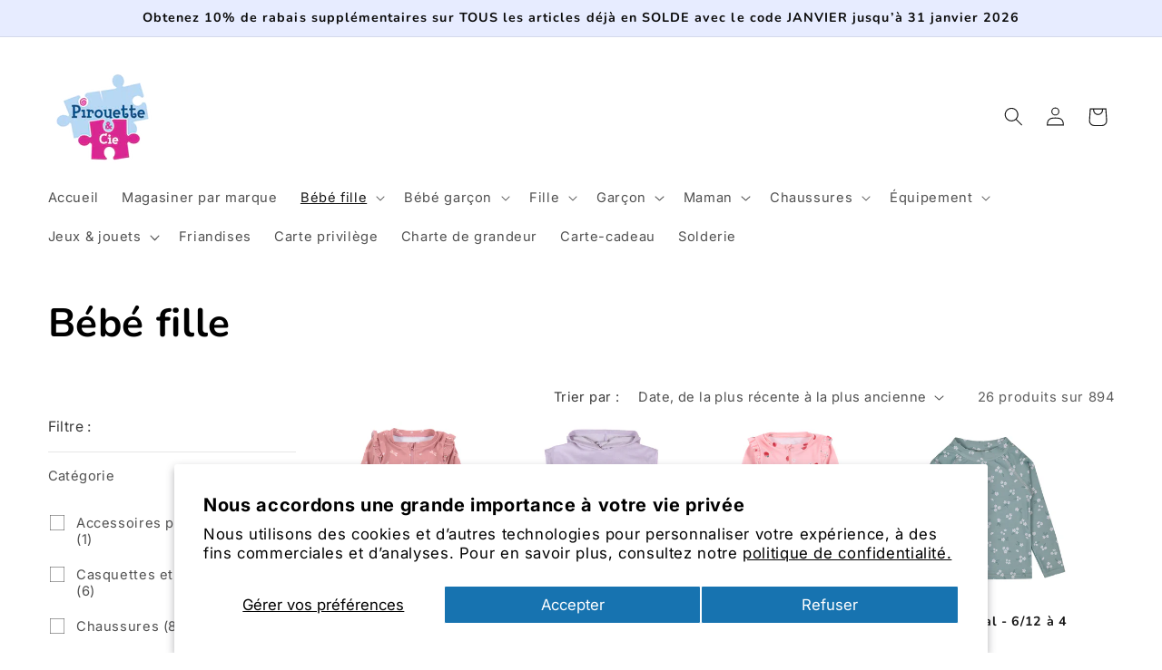

--- FILE ---
content_type: text/html; charset=utf-8
request_url: https://pirouetteetcie.com/collections/bebe-fille/Maillot-de-bain
body_size: 49109
content:
<!doctype html>
<html class="js" lang="fr">
  <head>
    <meta charset="utf-8">
    <meta http-equiv="X-UA-Compatible" content="IE=edge">
    <meta name="viewport" content="width=device-width,initial-scale=1">
    <meta name="theme-color" content="">
    <link rel="canonical" href="https://pirouetteetcie.com/collections/bebe-fille/maillot-de-bain"><link rel="icon" type="image/png" href="//pirouetteetcie.com/cdn/shop/files/logo_pirouetteetcie.webp?crop=center&height=32&v=1687808216&width=32"><link rel="preconnect" href="https://fonts.shopifycdn.com" crossorigin><title>
      Bébé fille
 &ndash; tagged "Maillot de bain" &ndash; Pirouette &amp; Cie</title>

    

    

<meta property="og:site_name" content="Pirouette &amp; Cie">
<meta property="og:url" content="https://pirouetteetcie.com/collections/bebe-fille/maillot-de-bain">
<meta property="og:title" content="Bébé fille">
<meta property="og:type" content="website">
<meta property="og:description" content="Pirouette &amp; Cie est une boutique spécialisée qui offre des vêtements, des chaussures et des accessoires pour bébés et enfants."><meta property="og:image" content="http://pirouetteetcie.com/cdn/shop/collections/GettyImages-908543278.jpg?v=1589891103">
  <meta property="og:image:secure_url" content="https://pirouetteetcie.com/cdn/shop/collections/GettyImages-908543278.jpg?v=1589891103">
  <meta property="og:image:width" content="5472">
  <meta property="og:image:height" content="3648"><meta name="twitter:card" content="summary_large_image">
<meta name="twitter:title" content="Bébé fille">
<meta name="twitter:description" content="Pirouette &amp; Cie est une boutique spécialisée qui offre des vêtements, des chaussures et des accessoires pour bébés et enfants.">


    <script src="//pirouetteetcie.com/cdn/shop/t/6/assets/constants.js?v=132983761750457495441719582320" defer="defer"></script>
    <script src="//pirouetteetcie.com/cdn/shop/t/6/assets/pubsub.js?v=158357773527763999511719582321" defer="defer"></script>
    <script src="//pirouetteetcie.com/cdn/shop/t/6/assets/global.js?v=88558128918567037191719582320" defer="defer"></script><script>window.performance && window.performance.mark && window.performance.mark('shopify.content_for_header.start');</script><meta name="google-site-verification" content="NL5gLxrVAHOsOG6pOUBvQu1tBuMjPLxRTk_XWBmoTM8">
<meta id="shopify-digital-wallet" name="shopify-digital-wallet" content="/26193920046/digital_wallets/dialog">
<meta name="shopify-checkout-api-token" content="42e5ece49e1840d45a331431be7399d8">
<link rel="alternate" type="application/atom+xml" title="Feed" href="/collections/bebe-fille/Maillot-de-bain.atom" />
<link rel="next" href="/collections/bebe-fille/Maillot-de-bain?page=2">
<link rel="alternate" type="application/json+oembed" href="https://pirouetteetcie.com/collections/bebe-fille/maillot-de-bain.oembed">
<script async="async" src="/checkouts/internal/preloads.js?locale=fr-CA"></script>
<link rel="preconnect" href="https://shop.app" crossorigin="anonymous">
<script async="async" src="https://shop.app/checkouts/internal/preloads.js?locale=fr-CA&shop_id=26193920046" crossorigin="anonymous"></script>
<script id="apple-pay-shop-capabilities" type="application/json">{"shopId":26193920046,"countryCode":"CA","currencyCode":"CAD","merchantCapabilities":["supports3DS"],"merchantId":"gid:\/\/shopify\/Shop\/26193920046","merchantName":"Pirouette \u0026 Cie","requiredBillingContactFields":["postalAddress","email","phone"],"requiredShippingContactFields":["postalAddress","email","phone"],"shippingType":"shipping","supportedNetworks":["visa","masterCard","discover","interac"],"total":{"type":"pending","label":"Pirouette \u0026 Cie","amount":"1.00"},"shopifyPaymentsEnabled":true,"supportsSubscriptions":true}</script>
<script id="shopify-features" type="application/json">{"accessToken":"42e5ece49e1840d45a331431be7399d8","betas":["rich-media-storefront-analytics"],"domain":"pirouetteetcie.com","predictiveSearch":true,"shopId":26193920046,"locale":"fr"}</script>
<script>var Shopify = Shopify || {};
Shopify.shop = "pirouette-cie.myshopify.com";
Shopify.locale = "fr";
Shopify.currency = {"active":"CAD","rate":"1.0"};
Shopify.country = "CA";
Shopify.theme = {"name":"Copie mise à jour de Colorblock","id":124290072622,"schema_name":"Colorblock","schema_version":"15.0.0","theme_store_id":1499,"role":"main"};
Shopify.theme.handle = "null";
Shopify.theme.style = {"id":null,"handle":null};
Shopify.cdnHost = "pirouetteetcie.com/cdn";
Shopify.routes = Shopify.routes || {};
Shopify.routes.root = "/";</script>
<script type="module">!function(o){(o.Shopify=o.Shopify||{}).modules=!0}(window);</script>
<script>!function(o){function n(){var o=[];function n(){o.push(Array.prototype.slice.apply(arguments))}return n.q=o,n}var t=o.Shopify=o.Shopify||{};t.loadFeatures=n(),t.autoloadFeatures=n()}(window);</script>
<script>
  window.ShopifyPay = window.ShopifyPay || {};
  window.ShopifyPay.apiHost = "shop.app\/pay";
  window.ShopifyPay.redirectState = null;
</script>
<script id="shop-js-analytics" type="application/json">{"pageType":"collection"}</script>
<script defer="defer" async type="module" src="//pirouetteetcie.com/cdn/shopifycloud/shop-js/modules/v2/client.init-shop-cart-sync_Lpn8ZOi5.fr.esm.js"></script>
<script defer="defer" async type="module" src="//pirouetteetcie.com/cdn/shopifycloud/shop-js/modules/v2/chunk.common_X4Hu3kma.esm.js"></script>
<script defer="defer" async type="module" src="//pirouetteetcie.com/cdn/shopifycloud/shop-js/modules/v2/chunk.modal_BV0V5IrV.esm.js"></script>
<script type="module">
  await import("//pirouetteetcie.com/cdn/shopifycloud/shop-js/modules/v2/client.init-shop-cart-sync_Lpn8ZOi5.fr.esm.js");
await import("//pirouetteetcie.com/cdn/shopifycloud/shop-js/modules/v2/chunk.common_X4Hu3kma.esm.js");
await import("//pirouetteetcie.com/cdn/shopifycloud/shop-js/modules/v2/chunk.modal_BV0V5IrV.esm.js");

  window.Shopify.SignInWithShop?.initShopCartSync?.({"fedCMEnabled":true,"windoidEnabled":true});

</script>
<script>
  window.Shopify = window.Shopify || {};
  if (!window.Shopify.featureAssets) window.Shopify.featureAssets = {};
  window.Shopify.featureAssets['shop-js'] = {"shop-cart-sync":["modules/v2/client.shop-cart-sync_hBo3gat_.fr.esm.js","modules/v2/chunk.common_X4Hu3kma.esm.js","modules/v2/chunk.modal_BV0V5IrV.esm.js"],"init-fed-cm":["modules/v2/client.init-fed-cm_BoVeauXL.fr.esm.js","modules/v2/chunk.common_X4Hu3kma.esm.js","modules/v2/chunk.modal_BV0V5IrV.esm.js"],"init-shop-email-lookup-coordinator":["modules/v2/client.init-shop-email-lookup-coordinator_CX4-Y-CZ.fr.esm.js","modules/v2/chunk.common_X4Hu3kma.esm.js","modules/v2/chunk.modal_BV0V5IrV.esm.js"],"init-windoid":["modules/v2/client.init-windoid_iuUmw7cp.fr.esm.js","modules/v2/chunk.common_X4Hu3kma.esm.js","modules/v2/chunk.modal_BV0V5IrV.esm.js"],"shop-button":["modules/v2/client.shop-button_DumFxEIo.fr.esm.js","modules/v2/chunk.common_X4Hu3kma.esm.js","modules/v2/chunk.modal_BV0V5IrV.esm.js"],"shop-cash-offers":["modules/v2/client.shop-cash-offers_BPdnZcGX.fr.esm.js","modules/v2/chunk.common_X4Hu3kma.esm.js","modules/v2/chunk.modal_BV0V5IrV.esm.js"],"shop-toast-manager":["modules/v2/client.shop-toast-manager_sjv6XvZD.fr.esm.js","modules/v2/chunk.common_X4Hu3kma.esm.js","modules/v2/chunk.modal_BV0V5IrV.esm.js"],"init-shop-cart-sync":["modules/v2/client.init-shop-cart-sync_Lpn8ZOi5.fr.esm.js","modules/v2/chunk.common_X4Hu3kma.esm.js","modules/v2/chunk.modal_BV0V5IrV.esm.js"],"init-customer-accounts-sign-up":["modules/v2/client.init-customer-accounts-sign-up_DQVKlaja.fr.esm.js","modules/v2/client.shop-login-button_DkHUpD44.fr.esm.js","modules/v2/chunk.common_X4Hu3kma.esm.js","modules/v2/chunk.modal_BV0V5IrV.esm.js"],"pay-button":["modules/v2/client.pay-button_DN6Ek-nh.fr.esm.js","modules/v2/chunk.common_X4Hu3kma.esm.js","modules/v2/chunk.modal_BV0V5IrV.esm.js"],"init-customer-accounts":["modules/v2/client.init-customer-accounts_BQOJrVdv.fr.esm.js","modules/v2/client.shop-login-button_DkHUpD44.fr.esm.js","modules/v2/chunk.common_X4Hu3kma.esm.js","modules/v2/chunk.modal_BV0V5IrV.esm.js"],"avatar":["modules/v2/client.avatar_BTnouDA3.fr.esm.js"],"init-shop-for-new-customer-accounts":["modules/v2/client.init-shop-for-new-customer-accounts_DW7xpOCZ.fr.esm.js","modules/v2/client.shop-login-button_DkHUpD44.fr.esm.js","modules/v2/chunk.common_X4Hu3kma.esm.js","modules/v2/chunk.modal_BV0V5IrV.esm.js"],"shop-follow-button":["modules/v2/client.shop-follow-button_CXr7UFuQ.fr.esm.js","modules/v2/chunk.common_X4Hu3kma.esm.js","modules/v2/chunk.modal_BV0V5IrV.esm.js"],"checkout-modal":["modules/v2/client.checkout-modal_CXg0VCPn.fr.esm.js","modules/v2/chunk.common_X4Hu3kma.esm.js","modules/v2/chunk.modal_BV0V5IrV.esm.js"],"shop-login-button":["modules/v2/client.shop-login-button_DkHUpD44.fr.esm.js","modules/v2/chunk.common_X4Hu3kma.esm.js","modules/v2/chunk.modal_BV0V5IrV.esm.js"],"lead-capture":["modules/v2/client.lead-capture_C9SxlK5K.fr.esm.js","modules/v2/chunk.common_X4Hu3kma.esm.js","modules/v2/chunk.modal_BV0V5IrV.esm.js"],"shop-login":["modules/v2/client.shop-login_DQBEMTrD.fr.esm.js","modules/v2/chunk.common_X4Hu3kma.esm.js","modules/v2/chunk.modal_BV0V5IrV.esm.js"],"payment-terms":["modules/v2/client.payment-terms_CokxZuo0.fr.esm.js","modules/v2/chunk.common_X4Hu3kma.esm.js","modules/v2/chunk.modal_BV0V5IrV.esm.js"]};
</script>
<script id="__st">var __st={"a":26193920046,"offset":-18000,"reqid":"1174d42b-8b0e-4a9f-862e-5fab4819f20c-1769963803","pageurl":"pirouetteetcie.com\/collections\/bebe-fille\/Maillot-de-bain","u":"e5b95f4f80e4","p":"collection","rtyp":"collection","rid":164153393198};</script>
<script>window.ShopifyPaypalV4VisibilityTracking = true;</script>
<script id="captcha-bootstrap">!function(){'use strict';const t='contact',e='account',n='new_comment',o=[[t,t],['blogs',n],['comments',n],[t,'customer']],c=[[e,'customer_login'],[e,'guest_login'],[e,'recover_customer_password'],[e,'create_customer']],r=t=>t.map((([t,e])=>`form[action*='/${t}']:not([data-nocaptcha='true']) input[name='form_type'][value='${e}']`)).join(','),a=t=>()=>t?[...document.querySelectorAll(t)].map((t=>t.form)):[];function s(){const t=[...o],e=r(t);return a(e)}const i='password',u='form_key',d=['recaptcha-v3-token','g-recaptcha-response','h-captcha-response',i],f=()=>{try{return window.sessionStorage}catch{return}},m='__shopify_v',_=t=>t.elements[u];function p(t,e,n=!1){try{const o=window.sessionStorage,c=JSON.parse(o.getItem(e)),{data:r}=function(t){const{data:e,action:n}=t;return t[m]||n?{data:e,action:n}:{data:t,action:n}}(c);for(const[e,n]of Object.entries(r))t.elements[e]&&(t.elements[e].value=n);n&&o.removeItem(e)}catch(o){console.error('form repopulation failed',{error:o})}}const l='form_type',E='cptcha';function T(t){t.dataset[E]=!0}const w=window,h=w.document,L='Shopify',v='ce_forms',y='captcha';let A=!1;((t,e)=>{const n=(g='f06e6c50-85a8-45c8-87d0-21a2b65856fe',I='https://cdn.shopify.com/shopifycloud/storefront-forms-hcaptcha/ce_storefront_forms_captcha_hcaptcha.v1.5.2.iife.js',D={infoText:'Protégé par hCaptcha',privacyText:'Confidentialité',termsText:'Conditions'},(t,e,n)=>{const o=w[L][v],c=o.bindForm;if(c)return c(t,g,e,D).then(n);var r;o.q.push([[t,g,e,D],n]),r=I,A||(h.body.append(Object.assign(h.createElement('script'),{id:'captcha-provider',async:!0,src:r})),A=!0)});var g,I,D;w[L]=w[L]||{},w[L][v]=w[L][v]||{},w[L][v].q=[],w[L][y]=w[L][y]||{},w[L][y].protect=function(t,e){n(t,void 0,e),T(t)},Object.freeze(w[L][y]),function(t,e,n,w,h,L){const[v,y,A,g]=function(t,e,n){const i=e?o:[],u=t?c:[],d=[...i,...u],f=r(d),m=r(i),_=r(d.filter((([t,e])=>n.includes(e))));return[a(f),a(m),a(_),s()]}(w,h,L),I=t=>{const e=t.target;return e instanceof HTMLFormElement?e:e&&e.form},D=t=>v().includes(t);t.addEventListener('submit',(t=>{const e=I(t);if(!e)return;const n=D(e)&&!e.dataset.hcaptchaBound&&!e.dataset.recaptchaBound,o=_(e),c=g().includes(e)&&(!o||!o.value);(n||c)&&t.preventDefault(),c&&!n&&(function(t){try{if(!f())return;!function(t){const e=f();if(!e)return;const n=_(t);if(!n)return;const o=n.value;o&&e.removeItem(o)}(t);const e=Array.from(Array(32),(()=>Math.random().toString(36)[2])).join('');!function(t,e){_(t)||t.append(Object.assign(document.createElement('input'),{type:'hidden',name:u})),t.elements[u].value=e}(t,e),function(t,e){const n=f();if(!n)return;const o=[...t.querySelectorAll(`input[type='${i}']`)].map((({name:t})=>t)),c=[...d,...o],r={};for(const[a,s]of new FormData(t).entries())c.includes(a)||(r[a]=s);n.setItem(e,JSON.stringify({[m]:1,action:t.action,data:r}))}(t,e)}catch(e){console.error('failed to persist form',e)}}(e),e.submit())}));const S=(t,e)=>{t&&!t.dataset[E]&&(n(t,e.some((e=>e===t))),T(t))};for(const o of['focusin','change'])t.addEventListener(o,(t=>{const e=I(t);D(e)&&S(e,y())}));const B=e.get('form_key'),M=e.get(l),P=B&&M;t.addEventListener('DOMContentLoaded',(()=>{const t=y();if(P)for(const e of t)e.elements[l].value===M&&p(e,B);[...new Set([...A(),...v().filter((t=>'true'===t.dataset.shopifyCaptcha))])].forEach((e=>S(e,t)))}))}(h,new URLSearchParams(w.location.search),n,t,e,['guest_login'])})(!0,!0)}();</script>
<script integrity="sha256-4kQ18oKyAcykRKYeNunJcIwy7WH5gtpwJnB7kiuLZ1E=" data-source-attribution="shopify.loadfeatures" defer="defer" src="//pirouetteetcie.com/cdn/shopifycloud/storefront/assets/storefront/load_feature-a0a9edcb.js" crossorigin="anonymous"></script>
<script crossorigin="anonymous" defer="defer" src="//pirouetteetcie.com/cdn/shopifycloud/storefront/assets/shopify_pay/storefront-65b4c6d7.js?v=20250812"></script>
<script data-source-attribution="shopify.dynamic_checkout.dynamic.init">var Shopify=Shopify||{};Shopify.PaymentButton=Shopify.PaymentButton||{isStorefrontPortableWallets:!0,init:function(){window.Shopify.PaymentButton.init=function(){};var t=document.createElement("script");t.src="https://pirouetteetcie.com/cdn/shopifycloud/portable-wallets/latest/portable-wallets.fr.js",t.type="module",document.head.appendChild(t)}};
</script>
<script data-source-attribution="shopify.dynamic_checkout.buyer_consent">
  function portableWalletsHideBuyerConsent(e){var t=document.getElementById("shopify-buyer-consent"),n=document.getElementById("shopify-subscription-policy-button");t&&n&&(t.classList.add("hidden"),t.setAttribute("aria-hidden","true"),n.removeEventListener("click",e))}function portableWalletsShowBuyerConsent(e){var t=document.getElementById("shopify-buyer-consent"),n=document.getElementById("shopify-subscription-policy-button");t&&n&&(t.classList.remove("hidden"),t.removeAttribute("aria-hidden"),n.addEventListener("click",e))}window.Shopify?.PaymentButton&&(window.Shopify.PaymentButton.hideBuyerConsent=portableWalletsHideBuyerConsent,window.Shopify.PaymentButton.showBuyerConsent=portableWalletsShowBuyerConsent);
</script>
<script data-source-attribution="shopify.dynamic_checkout.cart.bootstrap">document.addEventListener("DOMContentLoaded",(function(){function t(){return document.querySelector("shopify-accelerated-checkout-cart, shopify-accelerated-checkout")}if(t())Shopify.PaymentButton.init();else{new MutationObserver((function(e,n){t()&&(Shopify.PaymentButton.init(),n.disconnect())})).observe(document.body,{childList:!0,subtree:!0})}}));
</script>
<script id='scb4127' type='text/javascript' async='' src='https://pirouetteetcie.com/cdn/shopifycloud/privacy-banner/storefront-banner.js'></script><link id="shopify-accelerated-checkout-styles" rel="stylesheet" media="screen" href="https://pirouetteetcie.com/cdn/shopifycloud/portable-wallets/latest/accelerated-checkout-backwards-compat.css" crossorigin="anonymous">
<style id="shopify-accelerated-checkout-cart">
        #shopify-buyer-consent {
  margin-top: 1em;
  display: inline-block;
  width: 100%;
}

#shopify-buyer-consent.hidden {
  display: none;
}

#shopify-subscription-policy-button {
  background: none;
  border: none;
  padding: 0;
  text-decoration: underline;
  font-size: inherit;
  cursor: pointer;
}

#shopify-subscription-policy-button::before {
  box-shadow: none;
}

      </style>
<script id="sections-script" data-sections="header" defer="defer" src="//pirouetteetcie.com/cdn/shop/t/6/compiled_assets/scripts.js?v=7249"></script>
<script>window.performance && window.performance.mark && window.performance.mark('shopify.content_for_header.end');</script>


    <style data-shopify>
      @font-face {
  font-family: Inter;
  font-weight: 400;
  font-style: normal;
  font-display: swap;
  src: url("//pirouetteetcie.com/cdn/fonts/inter/inter_n4.b2a3f24c19b4de56e8871f609e73ca7f6d2e2bb9.woff2") format("woff2"),
       url("//pirouetteetcie.com/cdn/fonts/inter/inter_n4.af8052d517e0c9ffac7b814872cecc27ae1fa132.woff") format("woff");
}

      @font-face {
  font-family: Inter;
  font-weight: 700;
  font-style: normal;
  font-display: swap;
  src: url("//pirouetteetcie.com/cdn/fonts/inter/inter_n7.02711e6b374660cfc7915d1afc1c204e633421e4.woff2") format("woff2"),
       url("//pirouetteetcie.com/cdn/fonts/inter/inter_n7.6dab87426f6b8813070abd79972ceaf2f8d3b012.woff") format("woff");
}

      @font-face {
  font-family: Inter;
  font-weight: 400;
  font-style: italic;
  font-display: swap;
  src: url("//pirouetteetcie.com/cdn/fonts/inter/inter_i4.feae1981dda792ab80d117249d9c7e0f1017e5b3.woff2") format("woff2"),
       url("//pirouetteetcie.com/cdn/fonts/inter/inter_i4.62773b7113d5e5f02c71486623cf828884c85c6e.woff") format("woff");
}

      @font-face {
  font-family: Inter;
  font-weight: 700;
  font-style: italic;
  font-display: swap;
  src: url("//pirouetteetcie.com/cdn/fonts/inter/inter_i7.b377bcd4cc0f160622a22d638ae7e2cd9b86ea4c.woff2") format("woff2"),
       url("//pirouetteetcie.com/cdn/fonts/inter/inter_i7.7c69a6a34e3bb44fcf6f975857e13b9a9b25beb4.woff") format("woff");
}

      @font-face {
  font-family: Nunito;
  font-weight: 700;
  font-style: normal;
  font-display: swap;
  src: url("//pirouetteetcie.com/cdn/fonts/nunito/nunito_n7.37cf9b8cf43b3322f7e6e13ad2aad62ab5dc9109.woff2") format("woff2"),
       url("//pirouetteetcie.com/cdn/fonts/nunito/nunito_n7.45cfcfadc6630011252d54d5f5a2c7c98f60d5de.woff") format("woff");
}


      
        :root,
        .color-background-1 {
          --color-background: 255,255,255;
        
          --gradient-background: #ffffff;
        

        

        --color-foreground: 22,22,22;
        --color-background-contrast: 191,191,191;
        --color-shadow: 205,228,247;
        --color-button: 23,115,176;
        --color-button-text: 255,255,255;
        --color-secondary-button: 255,255,255;
        --color-secondary-button-text: 23,115,176;
        --color-link: 23,115,176;
        --color-badge-foreground: 22,22,22;
        --color-badge-background: 255,255,255;
        --color-badge-border: 22,22,22;
        --payment-terms-background-color: rgb(255 255 255);
      }
      
        
        .color-background-2 {
          --color-background: 255,252,231;
        
          --gradient-background: #fffce7;
        

        

        --color-foreground: 0,0,255;
        --color-background-contrast: 255,236,103;
        --color-shadow: 0,0,255;
        --color-button: 0,0,255;
        --color-button-text: 255,252,231;
        --color-secondary-button: 255,252,231;
        --color-secondary-button-text: 0,0,255;
        --color-link: 0,0,255;
        --color-badge-foreground: 0,0,255;
        --color-badge-background: 255,252,231;
        --color-badge-border: 0,0,255;
        --payment-terms-background-color: rgb(255 252 231);
      }
      
        
        .color-inverse {
          --color-background: 255,255,255;
        
          --gradient-background: #ffffff;
        

        

        --color-foreground: 0,0,0;
        --color-background-contrast: 191,191,191;
        --color-shadow: 205,228,247;
        --color-button: 23,115,176;
        --color-button-text: 255,255,255;
        --color-secondary-button: 255,255,255;
        --color-secondary-button-text: 23,115,176;
        --color-link: 23,115,176;
        --color-badge-foreground: 0,0,0;
        --color-badge-background: 255,255,255;
        --color-badge-border: 0,0,0;
        --payment-terms-background-color: rgb(255 255 255);
      }
      
        
        .color-accent-1 {
          --color-background: 231,236,255;
        
          --gradient-background: #e7ecff;
        

        

        --color-foreground: 11,11,11;
        --color-background-contrast: 103,135,255;
        --color-shadow: 23,115,176;
        --color-button: 23,115,176;
        --color-button-text: 231,236,255;
        --color-secondary-button: 231,236,255;
        --color-secondary-button-text: 23,115,176;
        --color-link: 23,115,176;
        --color-badge-foreground: 11,11,11;
        --color-badge-background: 231,236,255;
        --color-badge-border: 11,11,11;
        --payment-terms-background-color: rgb(231 236 255);
      }
      
        
        .color-accent-2 {
          --color-background: 241,241,241;
        
          --gradient-background: #f1f1f1;
        

        

        --color-foreground: 22,22,22;
        --color-background-contrast: 177,177,177;
        --color-shadow: 0,0,255;
        --color-button: 0,0,255;
        --color-button-text: 221,29,29;
        --color-secondary-button: 241,241,241;
        --color-secondary-button-text: 0,0,255;
        --color-link: 0,0,255;
        --color-badge-foreground: 22,22,22;
        --color-badge-background: 241,241,241;
        --color-badge-border: 22,22,22;
        --payment-terms-background-color: rgb(241 241 241);
      }
      

      body, .color-background-1, .color-background-2, .color-inverse, .color-accent-1, .color-accent-2 {
        color: rgba(var(--color-foreground), 0.75);
        background-color: rgb(var(--color-background));
      }

      :root {
        --font-body-family: Inter, sans-serif;
        --font-body-style: normal;
        --font-body-weight: 400;
        --font-body-weight-bold: 700;

        --font-heading-family: Nunito, sans-serif;
        --font-heading-style: normal;
        --font-heading-weight: 700;

        --font-body-scale: 1.05;
        --font-heading-scale: 1.0476190476190477;

        --media-padding: px;
        --media-border-opacity: 0.1;
        --media-border-width: 0px;
        --media-radius: 4px;
        --media-shadow-opacity: 0.0;
        --media-shadow-horizontal-offset: 0px;
        --media-shadow-vertical-offset: 4px;
        --media-shadow-blur-radius: 5px;
        --media-shadow-visible: 0;

        --page-width: 140rem;
        --page-width-margin: 0rem;

        --product-card-image-padding: 0.0rem;
        --product-card-corner-radius: 0.4rem;
        --product-card-text-alignment: left;
        --product-card-border-width: 0.0rem;
        --product-card-border-opacity: 0.1;
        --product-card-shadow-opacity: 0.0;
        --product-card-shadow-visible: 0;
        --product-card-shadow-horizontal-offset: 0.0rem;
        --product-card-shadow-vertical-offset: 0.4rem;
        --product-card-shadow-blur-radius: 0.5rem;

        --collection-card-image-padding: 0.0rem;
        --collection-card-corner-radius: 0.4rem;
        --collection-card-text-alignment: left;
        --collection-card-border-width: 0.0rem;
        --collection-card-border-opacity: 0.1;
        --collection-card-shadow-opacity: 0.0;
        --collection-card-shadow-visible: 0;
        --collection-card-shadow-horizontal-offset: 0.0rem;
        --collection-card-shadow-vertical-offset: 0.4rem;
        --collection-card-shadow-blur-radius: 0.5rem;

        --blog-card-image-padding: 0.0rem;
        --blog-card-corner-radius: 0.0rem;
        --blog-card-text-alignment: left;
        --blog-card-border-width: 0.0rem;
        --blog-card-border-opacity: 0.1;
        --blog-card-shadow-opacity: 0.0;
        --blog-card-shadow-visible: 0;
        --blog-card-shadow-horizontal-offset: 0.0rem;
        --blog-card-shadow-vertical-offset: 0.4rem;
        --blog-card-shadow-blur-radius: 0.5rem;

        --badge-corner-radius: 1.6rem;

        --popup-border-width: 1px;
        --popup-border-opacity: 0.1;
        --popup-corner-radius: 16px;
        --popup-shadow-opacity: 0.0;
        --popup-shadow-horizontal-offset: 0px;
        --popup-shadow-vertical-offset: 4px;
        --popup-shadow-blur-radius: 5px;

        --drawer-border-width: 1px;
        --drawer-border-opacity: 0.1;
        --drawer-shadow-opacity: 0.0;
        --drawer-shadow-horizontal-offset: 0px;
        --drawer-shadow-vertical-offset: 4px;
        --drawer-shadow-blur-radius: 5px;

        --spacing-sections-desktop: 16px;
        --spacing-sections-mobile: 16px;

        --grid-desktop-vertical-spacing: 16px;
        --grid-desktop-horizontal-spacing: 16px;
        --grid-mobile-vertical-spacing: 8px;
        --grid-mobile-horizontal-spacing: 8px;

        --text-boxes-border-opacity: 0.1;
        --text-boxes-border-width: 0px;
        --text-boxes-radius: 4px;
        --text-boxes-shadow-opacity: 0.0;
        --text-boxes-shadow-visible: 0;
        --text-boxes-shadow-horizontal-offset: 0px;
        --text-boxes-shadow-vertical-offset: 4px;
        --text-boxes-shadow-blur-radius: 5px;

        --buttons-radius: 2px;
        --buttons-radius-outset: 3px;
        --buttons-border-width: 1px;
        --buttons-border-opacity: 1.0;
        --buttons-shadow-opacity: 0.15;
        --buttons-shadow-visible: 1;
        --buttons-shadow-horizontal-offset: 0px;
        --buttons-shadow-vertical-offset: 4px;
        --buttons-shadow-blur-radius: 5px;
        --buttons-border-offset: 0.3px;

        --inputs-radius: 2px;
        --inputs-border-width: 1px;
        --inputs-border-opacity: 1.0;
        --inputs-shadow-opacity: 0.0;
        --inputs-shadow-horizontal-offset: 0px;
        --inputs-margin-offset: 0px;
        --inputs-shadow-vertical-offset: 4px;
        --inputs-shadow-blur-radius: 5px;
        --inputs-radius-outset: 3px;

        --variant-pills-radius: 4px;
        --variant-pills-border-width: 1px;
        --variant-pills-border-opacity: 0.25;
        --variant-pills-shadow-opacity: 0.0;
        --variant-pills-shadow-horizontal-offset: 0px;
        --variant-pills-shadow-vertical-offset: 2px;
        --variant-pills-shadow-blur-radius: 5px;
      }

      *,
      *::before,
      *::after {
        box-sizing: inherit;
      }

      html {
        box-sizing: border-box;
        font-size: calc(var(--font-body-scale) * 62.5%);
        height: 100%;
      }

      body {
        display: grid;
        grid-template-rows: auto auto 1fr auto;
        grid-template-columns: 100%;
        min-height: 100%;
        margin: 0;
        font-size: 1.5rem;
        letter-spacing: 0.06rem;
        line-height: calc(1 + 0.8 / var(--font-body-scale));
        font-family: var(--font-body-family);
        font-style: var(--font-body-style);
        font-weight: var(--font-body-weight);
      }

      @media screen and (min-width: 750px) {
        body {
          font-size: 1.6rem;
        }
      }
    </style>

    <link href="//pirouetteetcie.com/cdn/shop/t/6/assets/base.css?v=7166248395677242701744039036" rel="stylesheet" type="text/css" media="all" />

      <link rel="preload" as="font" href="//pirouetteetcie.com/cdn/fonts/inter/inter_n4.b2a3f24c19b4de56e8871f609e73ca7f6d2e2bb9.woff2" type="font/woff2" crossorigin>
      

      <link rel="preload" as="font" href="//pirouetteetcie.com/cdn/fonts/nunito/nunito_n7.37cf9b8cf43b3322f7e6e13ad2aad62ab5dc9109.woff2" type="font/woff2" crossorigin>
      
<link
        rel="stylesheet"
        href="//pirouetteetcie.com/cdn/shop/t/6/assets/component-predictive-search.css?v=118923337488134913561719582320"
        media="print"
        onload="this.media='all'"
      ><script>
      if (Shopify.designMode) {
        document.documentElement.classList.add('shopify-design-mode');
      }
    </script>
  <!-- BEGIN app block: shopify://apps/froonze-loyalty-wishlist/blocks/product_wishlist/3c495b68-652c-468d-a0ef-5bad6935d104 -->
  <!-- BEGIN app snippet: product_wishlist_data_script --><script id='frcp_data_script'>
  window.frcp = window.frcp || {}
  frcp.shopDomain = "pirouette-cie.myshopify.com"
  frcp.shopToken = '02f82d5abb8345f6f54bfe841e0d78748a22e972ebfaa7b2af6ab4e8c56f6345'
  frcp.httpsUrl = "https://app.froonze.com"
  frcp.moneyFormat ="${{amount}}"
  frcp.wishlist = frcp.wishlist || {}
  frcp.appProxy = null || '/apps/customer-portal'
  
  frcp.useAppProxi = true
  frcp.wishlist.requestType = "collection"
  frcp.wishlist.integrations = Object()
  frcp.wishlist.blockSettings = {"add_button_color":"#5873F9","add_button_text_color":"#ffffff","remove_button_color":"#333333","remove_button_text_color":"#ffffff","placement":"below_add_to_cart","product_css_selector":"","button_style":"icon_and_text","border_radius":4,"shadow":true,"offset_top":0,"offset_bottom":0,"offset_left":0,"offset_right":0,"collections_wishlist_button":"none","collection_button_border_radius":50,"floating_link_placement":"right","floating_link_vertical_offset":0,"floating_link_lateral_offset":0,"floating_link_border_radius":4,"navigation_link":false,"navigation_link_css_selector":"","custom_css":""},
  frcp.plugins = frcp.plugins || Object({"social_logins":null,"wishlist":"basic","order_actions":null,"custom_forms":null,"loyalty":null,"customer_account":null})
  frcp.wishlist.pageHandle = "01afb63d-d12e-4aea-8d91-fca5a4b9440b"
  frcp.shopId = 26193920046
</script>
<!-- END app snippet -->
  <!-- BEGIN app snippet: product_wishlist_common_data -->
<script id='frcp_wishlist_common_data'>
  frcp.wishlist = frcp.wishlist || {}
  frcp.wishlist.data =  
    {
      'lists': {
        'default': {}
      },
      'listNames': ['default'],
      'customerId': null,
    }
  

  // Translations
  frcp.wishlist.texts = Object({"customer_page":{"title":"Liste de souhaits","share":"Partager","empty":"Vous n'avez encore ajouté aucun produit à votre liste de souhaits","sold_out":"Épuisé","add_to_cart":"Ajouter a panier","added_to_cart":"Ajouté au panier avec succès","delete":"Effacer de la liste de souhaits","delete_warning":"Voulez-vous réellement effacer cette liste de souhaits ?","share_wishlist_title":"Partager la liste de souhaits","share_wishlist_social_media_title":"Partager sur les médias sociaux","share_wishlist_copy_url_title":"Copier le lien de partage","share_wishlist_copy_success":"Copier","share_wishlist_text":"Vérifier ma liste de souhaits","share_wishlist_reshare":"Vous partagez votre liste avec un autre utilisateur.","shared_wishlist_reshare_your_wishlist":"Partager la votre","create_list":"Nouvelle liste","create_list_success":"Nouvelle liste créée","activate_success":"{ list } est activé","view":"View","activate":"Activer","view_product":"Voir le produit","first_page":"Première page","last_page":"Dernière page","new_list_title":"Change current list or create a new one","create_list_label":"Nom de la nouvelle liste","delete_button":"Effacer","show_list":"Visionement{ list } liste de souhaits,","guest_message":"Veuillez { login_link } pour sauvegarder votre liste de souhaits","guest_message_login_link_text":"vous connecter"},"button":{"add_text":"Ajouter à la liste de souhaits","remove_text":"Retirer de la liste de souhaits"},"login_popup":{"login_title":"La connexion est requise pour les produits de la liste de souhaits","login_text":"Connexion","cancel":"Annuler","email":"E-mail","password":"Mot de passe","first_name":"Prénom","last_name":"Nom","email_placeholder":"E-mail","password_placeholder":"Mot de passe","first_name_placeholder":"Prénom","last_name_placeholder":"Nom","sign_in":"Se connecter","create":"Créer","registration_switch":"S'inscrire","login_switch":"Connexion"},"error_message":{"message":"Une erreur s'est produite. Veuillez recharger la page et réessayer"},"success_message":{"message":"Succès, { product_title } { added_removed } la liste d'envies","added":"ajouté à","removed":"enlevé de"},"navigation":{"text":"Liste de souhaits"},"multilist_popup":{"title":"Ajouter aux listes","manage_lists":"Gérer les listes"},"integrations":{"pushowl__wishlist_reminder__title":"Vos produits préférés vous attendent","pushowl__wishlist_reminder__description":"Les articles que vous aimez sont là ! {{ product_title }} est-il toujours sur votre liste des indispensables ?","pushowl__wishlist_back_in_stock__title":"Vos produits préférés sont de retour en stock !","pushowl__wishlist_back_in_stock__description":"Votre article préféré, {{ product_title }}, est de retour. Procurez-vous le vôtre avant qu'il ne disparaisse !","pushowl__wishlist_low_on_stock__title":"Vos produits préférés sont bientôt en rupture de stock","pushowl__wishlist_low_on_stock__description":"Dépêchez-vous ! {{ product_title }} est en quantité limitée. Prenez le vôtre avant qu'il ne soit plus disponible.","pushowl__wishlist_price_drop__title":"Vos produits préférés sont en SOLDES !","pushowl__wishlist_price_drop__description":"Le prix a baissé sur {{ product_title }}. Ne manquez pas notre incroyable promotion !","pushowl__action_text":"Acheter maintenant"}})
  frcp.customerPage ||= {}
  frcp.customerPage.texts ||= {}
  frcp.customerPage.texts.shared ||= Object({"edit":"Modifier","email":"Courriel","phone":"Téléphone","submit":"Soumettre","cancel":"Annuler","first_name":"Prénom","last_name":"Nom de famille","company":"Compagnie","address":"Addresse","city":"Ville","province":"Province","postal_zip_code":"Code postal","smth_went_wrong":"Oups ! Quelque chose ne va pas. Veuillez recharger la page et réessayer.","delete":"Effacer","gender":"Genre","order":"Commande","message":"Message","view_details":"Voir les détails","hide_details":"Cacher les détails","start_shopping":"Commencer à magasiner","go_to_cart":"Aller au panier","stay_on_this_page":"Rester sur la page","yes":"Oui","no":"Non","invalid_phone":"Numéro de téléphone invalide","add":"Ajouter","apply":"Apply","none":"Aucun","never":"Jamais","successfully_copied_to_clipboard":"Copié dans le presse-papiers","close":"Fermer","currency_converted_spending_amount":"{ original_value } ({ converted_value })","n_orders":"commandes"})

  frcp.wishlist.settings = Object({"wishlist_tag_conditions":{"customer_include_tags":[],"customer_exclude_tags":[],"product_include_tags":[],"product_exclude_tags":[]},"wishlist_keep_item_after_add_to_cart":false,"wishlist_open_product_same_tab":false,"wishlist_enable_multilist":false,"wishlist_enable_modal":true,"wishlist_enable_guest":true,"wishlist_social_share":{"enabled":true,"facebook":true,"twitter":true,"whatsapp":true},"customer_account_version":"new_customer_accounts"})
  frcp.wishlist.customerTags = null
  frcp.wishlist.socialAppIds = {
    facebook: '493867338961209'
  }
  frcp.wishlist.modalJsUrl = "https://cdn.shopify.com/extensions/019bfa21-de6c-7a03-aec9-8cb9480f6e38/customer-portal-262/assets/wishlist_modal-DEJICnsV.js"
  frcp.wishlist.modalCssUrl = "https://cdn.shopify.com/extensions/019bfa21-de6c-7a03-aec9-8cb9480f6e38/customer-portal-262/assets/wishlist_modal-DEJICnsV.css"

  frcp.wishlist.profile = {
    froonzeToken: "ada95ce74e35368b18d952ce518c75a4db60c250dd50e55c7b337ee40087a401",
    id: null
  }
</script>
<!-- END app snippet -->
  <!-- BEGIN app snippet: theme_customization_tags -->
<!-- END app snippet -->

  <!-- BEGIN app snippet: assets_loader --><script id="product_wishlist">
  (function() {
    const _loadAsset = function(tag, params, id) {
      const asset = document.createElement(tag)
      for (const key in params) asset[key] = params[key]
      if (id) asset.id = `frcp_${id.split('-')[0]}_main_js`
      document.head.append(asset)
    }
    if (document.readyState !== 'loading') {
      _loadAsset('script', { src: 'https://cdn.shopify.com/extensions/019bfa21-de6c-7a03-aec9-8cb9480f6e38/customer-portal-262/assets/product_wishlist-Br1Wt5lM.js', type: 'module', defer: true }, 'product_wishlist-Br1Wt5lM.js')
    } else {
      document.addEventListener('DOMContentLoaded', () => {
        _loadAsset('script', { src: 'https://cdn.shopify.com/extensions/019bfa21-de6c-7a03-aec9-8cb9480f6e38/customer-portal-262/assets/product_wishlist-Br1Wt5lM.js', type: 'module', defer: true }, 'product_wishlist-Br1Wt5lM.js')
      })
    }

    
      _loadAsset('link', { href: 'https://cdn.shopify.com/extensions/019bfa21-de6c-7a03-aec9-8cb9480f6e38/customer-portal-262/assets/product_wishlist-Br1Wt5lM.css', rel: 'stylesheet', media: 'all' })
    
  })()
</script>
<!-- END app snippet -->



<!-- END app block --><link href="https://monorail-edge.shopifysvc.com" rel="dns-prefetch">
<script>(function(){if ("sendBeacon" in navigator && "performance" in window) {try {var session_token_from_headers = performance.getEntriesByType('navigation')[0].serverTiming.find(x => x.name == '_s').description;} catch {var session_token_from_headers = undefined;}var session_cookie_matches = document.cookie.match(/_shopify_s=([^;]*)/);var session_token_from_cookie = session_cookie_matches && session_cookie_matches.length === 2 ? session_cookie_matches[1] : "";var session_token = session_token_from_headers || session_token_from_cookie || "";function handle_abandonment_event(e) {var entries = performance.getEntries().filter(function(entry) {return /monorail-edge.shopifysvc.com/.test(entry.name);});if (!window.abandonment_tracked && entries.length === 0) {window.abandonment_tracked = true;var currentMs = Date.now();var navigation_start = performance.timing.navigationStart;var payload = {shop_id: 26193920046,url: window.location.href,navigation_start,duration: currentMs - navigation_start,session_token,page_type: "collection"};window.navigator.sendBeacon("https://monorail-edge.shopifysvc.com/v1/produce", JSON.stringify({schema_id: "online_store_buyer_site_abandonment/1.1",payload: payload,metadata: {event_created_at_ms: currentMs,event_sent_at_ms: currentMs}}));}}window.addEventListener('pagehide', handle_abandonment_event);}}());</script>
<script id="web-pixels-manager-setup">(function e(e,d,r,n,o){if(void 0===o&&(o={}),!Boolean(null===(a=null===(i=window.Shopify)||void 0===i?void 0:i.analytics)||void 0===a?void 0:a.replayQueue)){var i,a;window.Shopify=window.Shopify||{};var t=window.Shopify;t.analytics=t.analytics||{};var s=t.analytics;s.replayQueue=[],s.publish=function(e,d,r){return s.replayQueue.push([e,d,r]),!0};try{self.performance.mark("wpm:start")}catch(e){}var l=function(){var e={modern:/Edge?\/(1{2}[4-9]|1[2-9]\d|[2-9]\d{2}|\d{4,})\.\d+(\.\d+|)|Firefox\/(1{2}[4-9]|1[2-9]\d|[2-9]\d{2}|\d{4,})\.\d+(\.\d+|)|Chrom(ium|e)\/(9{2}|\d{3,})\.\d+(\.\d+|)|(Maci|X1{2}).+ Version\/(15\.\d+|(1[6-9]|[2-9]\d|\d{3,})\.\d+)([,.]\d+|)( \(\w+\)|)( Mobile\/\w+|) Safari\/|Chrome.+OPR\/(9{2}|\d{3,})\.\d+\.\d+|(CPU[ +]OS|iPhone[ +]OS|CPU[ +]iPhone|CPU IPhone OS|CPU iPad OS)[ +]+(15[._]\d+|(1[6-9]|[2-9]\d|\d{3,})[._]\d+)([._]\d+|)|Android:?[ /-](13[3-9]|1[4-9]\d|[2-9]\d{2}|\d{4,})(\.\d+|)(\.\d+|)|Android.+Firefox\/(13[5-9]|1[4-9]\d|[2-9]\d{2}|\d{4,})\.\d+(\.\d+|)|Android.+Chrom(ium|e)\/(13[3-9]|1[4-9]\d|[2-9]\d{2}|\d{4,})\.\d+(\.\d+|)|SamsungBrowser\/([2-9]\d|\d{3,})\.\d+/,legacy:/Edge?\/(1[6-9]|[2-9]\d|\d{3,})\.\d+(\.\d+|)|Firefox\/(5[4-9]|[6-9]\d|\d{3,})\.\d+(\.\d+|)|Chrom(ium|e)\/(5[1-9]|[6-9]\d|\d{3,})\.\d+(\.\d+|)([\d.]+$|.*Safari\/(?![\d.]+ Edge\/[\d.]+$))|(Maci|X1{2}).+ Version\/(10\.\d+|(1[1-9]|[2-9]\d|\d{3,})\.\d+)([,.]\d+|)( \(\w+\)|)( Mobile\/\w+|) Safari\/|Chrome.+OPR\/(3[89]|[4-9]\d|\d{3,})\.\d+\.\d+|(CPU[ +]OS|iPhone[ +]OS|CPU[ +]iPhone|CPU IPhone OS|CPU iPad OS)[ +]+(10[._]\d+|(1[1-9]|[2-9]\d|\d{3,})[._]\d+)([._]\d+|)|Android:?[ /-](13[3-9]|1[4-9]\d|[2-9]\d{2}|\d{4,})(\.\d+|)(\.\d+|)|Mobile Safari.+OPR\/([89]\d|\d{3,})\.\d+\.\d+|Android.+Firefox\/(13[5-9]|1[4-9]\d|[2-9]\d{2}|\d{4,})\.\d+(\.\d+|)|Android.+Chrom(ium|e)\/(13[3-9]|1[4-9]\d|[2-9]\d{2}|\d{4,})\.\d+(\.\d+|)|Android.+(UC? ?Browser|UCWEB|U3)[ /]?(15\.([5-9]|\d{2,})|(1[6-9]|[2-9]\d|\d{3,})\.\d+)\.\d+|SamsungBrowser\/(5\.\d+|([6-9]|\d{2,})\.\d+)|Android.+MQ{2}Browser\/(14(\.(9|\d{2,})|)|(1[5-9]|[2-9]\d|\d{3,})(\.\d+|))(\.\d+|)|K[Aa][Ii]OS\/(3\.\d+|([4-9]|\d{2,})\.\d+)(\.\d+|)/},d=e.modern,r=e.legacy,n=navigator.userAgent;return n.match(d)?"modern":n.match(r)?"legacy":"unknown"}(),u="modern"===l?"modern":"legacy",c=(null!=n?n:{modern:"",legacy:""})[u],f=function(e){return[e.baseUrl,"/wpm","/b",e.hashVersion,"modern"===e.buildTarget?"m":"l",".js"].join("")}({baseUrl:d,hashVersion:r,buildTarget:u}),m=function(e){var d=e.version,r=e.bundleTarget,n=e.surface,o=e.pageUrl,i=e.monorailEndpoint;return{emit:function(e){var a=e.status,t=e.errorMsg,s=(new Date).getTime(),l=JSON.stringify({metadata:{event_sent_at_ms:s},events:[{schema_id:"web_pixels_manager_load/3.1",payload:{version:d,bundle_target:r,page_url:o,status:a,surface:n,error_msg:t},metadata:{event_created_at_ms:s}}]});if(!i)return console&&console.warn&&console.warn("[Web Pixels Manager] No Monorail endpoint provided, skipping logging."),!1;try{return self.navigator.sendBeacon.bind(self.navigator)(i,l)}catch(e){}var u=new XMLHttpRequest;try{return u.open("POST",i,!0),u.setRequestHeader("Content-Type","text/plain"),u.send(l),!0}catch(e){return console&&console.warn&&console.warn("[Web Pixels Manager] Got an unhandled error while logging to Monorail."),!1}}}}({version:r,bundleTarget:l,surface:e.surface,pageUrl:self.location.href,monorailEndpoint:e.monorailEndpoint});try{o.browserTarget=l,function(e){var d=e.src,r=e.async,n=void 0===r||r,o=e.onload,i=e.onerror,a=e.sri,t=e.scriptDataAttributes,s=void 0===t?{}:t,l=document.createElement("script"),u=document.querySelector("head"),c=document.querySelector("body");if(l.async=n,l.src=d,a&&(l.integrity=a,l.crossOrigin="anonymous"),s)for(var f in s)if(Object.prototype.hasOwnProperty.call(s,f))try{l.dataset[f]=s[f]}catch(e){}if(o&&l.addEventListener("load",o),i&&l.addEventListener("error",i),u)u.appendChild(l);else{if(!c)throw new Error("Did not find a head or body element to append the script");c.appendChild(l)}}({src:f,async:!0,onload:function(){if(!function(){var e,d;return Boolean(null===(d=null===(e=window.Shopify)||void 0===e?void 0:e.analytics)||void 0===d?void 0:d.initialized)}()){var d=window.webPixelsManager.init(e)||void 0;if(d){var r=window.Shopify.analytics;r.replayQueue.forEach((function(e){var r=e[0],n=e[1],o=e[2];d.publishCustomEvent(r,n,o)})),r.replayQueue=[],r.publish=d.publishCustomEvent,r.visitor=d.visitor,r.initialized=!0}}},onerror:function(){return m.emit({status:"failed",errorMsg:"".concat(f," has failed to load")})},sri:function(e){var d=/^sha384-[A-Za-z0-9+/=]+$/;return"string"==typeof e&&d.test(e)}(c)?c:"",scriptDataAttributes:o}),m.emit({status:"loading"})}catch(e){m.emit({status:"failed",errorMsg:(null==e?void 0:e.message)||"Unknown error"})}}})({shopId: 26193920046,storefrontBaseUrl: "https://pirouetteetcie.com",extensionsBaseUrl: "https://extensions.shopifycdn.com/cdn/shopifycloud/web-pixels-manager",monorailEndpoint: "https://monorail-edge.shopifysvc.com/unstable/produce_batch",surface: "storefront-renderer",enabledBetaFlags: ["2dca8a86"],webPixelsConfigList: [{"id":"207913006","configuration":"{\"config\":\"{\\\"pixel_id\\\":\\\"AW-319267333\\\",\\\"target_country\\\":\\\"CA\\\",\\\"gtag_events\\\":[{\\\"type\\\":\\\"search\\\",\\\"action_label\\\":[\\\"AW-319267333\\\",\\\"AW-11223498824\\\/WZGVCLGj_f8YEMiA5Ocp\\\"]},{\\\"type\\\":\\\"begin_checkout\\\",\\\"action_label\\\":[\\\"AW-319267333\\\",\\\"AW-11223498824\\\/v2HQCLej_f8YEMiA5Ocp\\\"]},{\\\"type\\\":\\\"view_item\\\",\\\"action_label\\\":[\\\"AW-319267333\\\",\\\"AW-11223498824\\\/z3wLCK6j_f8YEMiA5Ocp\\\",\\\"MC-MHJ3YXVZ3R\\\"]},{\\\"type\\\":\\\"purchase\\\",\\\"action_label\\\":[\\\"AW-319267333\\\",\\\"AW-11223498824\\\/zLMOCKij_f8YEMiA5Ocp\\\",\\\"MC-MHJ3YXVZ3R\\\"]},{\\\"type\\\":\\\"page_view\\\",\\\"action_label\\\":[\\\"AW-319267333\\\",\\\"AW-11223498824\\\/5moCCKuj_f8YEMiA5Ocp\\\",\\\"MC-MHJ3YXVZ3R\\\"]},{\\\"type\\\":\\\"add_payment_info\\\",\\\"action_label\\\":[\\\"AW-319267333\\\",\\\"AW-11223498824\\\/V2MlCLqj_f8YEMiA5Ocp\\\"]},{\\\"type\\\":\\\"add_to_cart\\\",\\\"action_label\\\":[\\\"AW-319267333\\\",\\\"AW-11223498824\\\/_aQVCLSj_f8YEMiA5Ocp\\\"]}],\\\"enable_monitoring_mode\\\":false}\"}","eventPayloadVersion":"v1","runtimeContext":"OPEN","scriptVersion":"b2a88bafab3e21179ed38636efcd8a93","type":"APP","apiClientId":1780363,"privacyPurposes":[],"dataSharingAdjustments":{"protectedCustomerApprovalScopes":["read_customer_address","read_customer_email","read_customer_name","read_customer_personal_data","read_customer_phone"]}},{"id":"107348014","configuration":"{\"pixel_id\":\"324091458755623\",\"pixel_type\":\"facebook_pixel\",\"metaapp_system_user_token\":\"-\"}","eventPayloadVersion":"v1","runtimeContext":"OPEN","scriptVersion":"ca16bc87fe92b6042fbaa3acc2fbdaa6","type":"APP","apiClientId":2329312,"privacyPurposes":["ANALYTICS","MARKETING","SALE_OF_DATA"],"dataSharingAdjustments":{"protectedCustomerApprovalScopes":["read_customer_address","read_customer_email","read_customer_name","read_customer_personal_data","read_customer_phone"]}},{"id":"34832430","eventPayloadVersion":"v1","runtimeContext":"LAX","scriptVersion":"1","type":"CUSTOM","privacyPurposes":["MARKETING"],"name":"Meta pixel (migrated)"},{"id":"shopify-app-pixel","configuration":"{}","eventPayloadVersion":"v1","runtimeContext":"STRICT","scriptVersion":"0450","apiClientId":"shopify-pixel","type":"APP","privacyPurposes":["ANALYTICS","MARKETING"]},{"id":"shopify-custom-pixel","eventPayloadVersion":"v1","runtimeContext":"LAX","scriptVersion":"0450","apiClientId":"shopify-pixel","type":"CUSTOM","privacyPurposes":["ANALYTICS","MARKETING"]}],isMerchantRequest: false,initData: {"shop":{"name":"Pirouette \u0026 Cie","paymentSettings":{"currencyCode":"CAD"},"myshopifyDomain":"pirouette-cie.myshopify.com","countryCode":"CA","storefrontUrl":"https:\/\/pirouetteetcie.com"},"customer":null,"cart":null,"checkout":null,"productVariants":[],"purchasingCompany":null},},"https://pirouetteetcie.com/cdn","1d2a099fw23dfb22ep557258f5m7a2edbae",{"modern":"","legacy":""},{"shopId":"26193920046","storefrontBaseUrl":"https:\/\/pirouetteetcie.com","extensionBaseUrl":"https:\/\/extensions.shopifycdn.com\/cdn\/shopifycloud\/web-pixels-manager","surface":"storefront-renderer","enabledBetaFlags":"[\"2dca8a86\"]","isMerchantRequest":"false","hashVersion":"1d2a099fw23dfb22ep557258f5m7a2edbae","publish":"custom","events":"[[\"page_viewed\",{}],[\"collection_viewed\",{\"collection\":{\"id\":\"164153393198\",\"title\":\"Bébé fille\",\"productVariants\":[{\"price\":{\"amount\":35.99,\"currencyCode\":\"CAD\"},\"product\":{\"title\":\"Maillot UV 1 pièce - S26S344-01 - 6 à 24 mois\",\"vendor\":\"Nano\",\"id\":\"7504275669038\",\"untranslatedTitle\":\"Maillot UV 1 pièce - S26S344-01 - 6 à 24 mois\",\"url\":\"\/products\/maillot-uv-1-piece-s26s344-01-6-a-24-mois\",\"type\":\"Maillot de bain\"},\"id\":\"42017106034734\",\"image\":{\"src\":\"\/\/pirouetteetcie.com\/cdn\/shop\/files\/F4C4F936-E2BC-4889-8476-9A5A9521F71E.webp?v=1768855261\"},\"sku\":\"829968597151\",\"title\":\"6M\",\"untranslatedTitle\":\"6M\"},{\"price\":{\"amount\":39.99,\"currencyCode\":\"CAD\"},\"product\":{\"title\":\"Poncho de plage - S26BP600 - Lilas -  12\/24 mois à 14 ans\",\"vendor\":\"Nano\",\"id\":\"7319758012462\",\"untranslatedTitle\":\"Poncho de plage - S26BP600 - Lilas -  12\/24 mois à 14 ans\",\"url\":\"\/products\/poncho-de-plage-s26bp600-lilas-12-24-mois-a-14-ans\",\"type\":\"Maillot de bain\"},\"id\":\"41784642764846\",\"image\":{\"src\":\"\/\/pirouetteetcie.com\/cdn\/shop\/files\/2F99F331-A8AA-41C5-8516-14D196839C8E.jpg?v=1766153695\"},\"sku\":\"829968588838\",\"title\":\"12\/24M\",\"untranslatedTitle\":\"12\/24M\"},{\"price\":{\"amount\":35.99,\"currencyCode\":\"CAD\"},\"product\":{\"title\":\"Maillot UV 1 pièce - S26S14-01 - 6 à 24 mois\",\"vendor\":\"Nano\",\"id\":\"7319011688494\",\"untranslatedTitle\":\"Maillot UV 1 pièce - S26S14-01 - 6 à 24 mois\",\"url\":\"\/products\/maillot-uv-1-piece-s26s14-01-6-a-24-mois\",\"type\":\"Maillot de bain\"},\"id\":\"41783753605166\",\"image\":{\"src\":\"\/\/pirouetteetcie.com\/cdn\/shop\/files\/D97A276E-AA15-46C5-A0F7-F6DE3E106771.jpg?v=1766150356\"},\"sku\":\"829968592842\",\"title\":\"6M\",\"untranslatedTitle\":\"6M\"},{\"price\":{\"amount\":24.5,\"currencyCode\":\"CAD\"},\"product\":{\"title\":\"Maillot - Floral - 6\/12 à 4 ans\",\"vendor\":\"Perlimpinpin\",\"id\":\"7133164699694\",\"untranslatedTitle\":\"Maillot - Floral - 6\/12 à 4 ans\",\"url\":\"\/products\/maillot-floral-6-12-a-4-ans\",\"type\":\"Maillot de bain\"},\"id\":\"41271395909678\",\"image\":{\"src\":\"\/\/pirouetteetcie.com\/cdn\/shop\/files\/B62C97CC-566A-46DD-A836-5766DAF99C72.webp?v=1738851789\"},\"sku\":\"775706606909\",\"title\":\"6\/12M\",\"untranslatedTitle\":\"6\/12M\"},{\"price\":{\"amount\":19.6,\"currencyCode\":\"CAD\"},\"product\":{\"title\":\"Casquette UV - Floral - 0\/18 mois à 6 ans\",\"vendor\":\"Perlimpinpin\",\"id\":\"7133137436718\",\"untranslatedTitle\":\"Casquette UV - Floral - 0\/18 mois à 6 ans\",\"url\":\"\/products\/casquette-uv-floral-0-18-mois-a-6-ans\",\"type\":\"Casquettes et chapeaux\"},\"id\":\"41271363633198\",\"image\":{\"src\":\"\/\/pirouetteetcie.com\/cdn\/shop\/files\/B0E1FD92-9A04-4037-9C53-E7DA69F07AA0.jpg?v=1738850851\"},\"sku\":\"775706607821\",\"title\":\"0\/18M\",\"untranslatedTitle\":\"0\/18M\"},{\"price\":{\"amount\":19.6,\"currencyCode\":\"CAD\"},\"product\":{\"title\":\"Casquette UV - Palmiers - 0\/18 mois à 6 ans\",\"vendor\":\"Perlimpinpin\",\"id\":\"7133133865006\",\"untranslatedTitle\":\"Casquette UV - Palmiers - 0\/18 mois à 6 ans\",\"url\":\"\/products\/casquette-uv-palmiers-0-18-mois-a-6-ans\",\"type\":\"Casquettes et chapeaux\"},\"id\":\"41271358947374\",\"image\":{\"src\":\"\/\/pirouetteetcie.com\/cdn\/shop\/files\/D25F10E4-6039-4B2E-BEAF-5931E597C8DA.webp?v=1738850730\"},\"sku\":\"775706607913\",\"title\":\"0\/18M\",\"untranslatedTitle\":\"0\/18M\"},{\"price\":{\"amount\":19.6,\"currencyCode\":\"CAD\"},\"product\":{\"title\":\"Casquette UV - Marine - 0\/18 mois à 6 ans\",\"vendor\":\"Perlimpinpin\",\"id\":\"7133130915886\",\"untranslatedTitle\":\"Casquette UV - Marine - 0\/18 mois à 6 ans\",\"url\":\"\/products\/casquette-uv-marine-0-18-mois-a-6-ans\",\"type\":\"Casquettes et chapeaux\"},\"id\":\"41271352721454\",\"image\":{\"src\":\"\/\/pirouetteetcie.com\/cdn\/shop\/files\/C0501CD4-62C1-4D03-B490-D27D4B024453.webp?v=1738850616\"},\"sku\":\"775706607852\",\"title\":\"0\/18M\",\"untranslatedTitle\":\"0\/18M\"},{\"price\":{\"amount\":19.6,\"currencyCode\":\"CAD\"},\"product\":{\"title\":\"Casquette UV - Rose cendré - 0\/18 mois à 6 ans\",\"vendor\":\"Perlimpinpin\",\"id\":\"7133126262830\",\"untranslatedTitle\":\"Casquette UV - Rose cendré - 0\/18 mois à 6 ans\",\"url\":\"\/products\/casquette-uv-rose-cendre-0-18-mois-a-6-ans\",\"type\":\"Casquettes et chapeaux\"},\"id\":\"41271347970094\",\"image\":{\"src\":\"\/\/pirouetteetcie.com\/cdn\/shop\/files\/AE80FF22-0C75-445C-AF56-39C92F38A731.webp?v=1738850540\"},\"sku\":\"775706607944\",\"title\":\"0\/18M\",\"untranslatedTitle\":\"0\/18M\"},{\"price\":{\"amount\":27.99,\"currencyCode\":\"CAD\"},\"product\":{\"title\":\"Poncho de plage - Marine - S25BP601- 12 mois à 14 ans\",\"vendor\":\"Nano\",\"id\":\"7125399666734\",\"untranslatedTitle\":\"Poncho de plage - Marine - S25BP601- 12 mois à 14 ans\",\"url\":\"\/products\/poncho-de-plage-marine-s25bp601-12-mois-a-14-ans\",\"type\":\"Maillot de bain\"},\"id\":\"41241281429550\",\"image\":{\"src\":\"\/\/pirouetteetcie.com\/cdn\/shop\/files\/99CC0DB7-FD46-4A90-828B-8F71277FF6AF.webp?v=1736358000\"},\"sku\":\"829968528001\",\"title\":\"12\/24M\",\"untranslatedTitle\":\"12\/24M\"},{\"price\":{\"amount\":39.99,\"currencyCode\":\"CAD\"},\"product\":{\"title\":\"Poncho de plage - Lilas - S25BP600- 12 mois à 14 ans\",\"vendor\":\"Nano\",\"id\":\"7125399404590\",\"untranslatedTitle\":\"Poncho de plage - Lilas - S25BP600- 12 mois à 14 ans\",\"url\":\"\/products\/poncho-de-plage-lilas-s25bp600-12-mois-a-14-ans\",\"type\":\"Maillot de bain\"},\"id\":\"41241276383278\",\"image\":{\"src\":\"\/\/pirouetteetcie.com\/cdn\/shop\/files\/5B06D118-F0FF-4000-88AD-6ED8288BBA32.webp?v=1736357916\"},\"sku\":\"829968524133\",\"title\":\"12\/24M\",\"untranslatedTitle\":\"12\/24M\"},{\"price\":{\"amount\":25.19,\"currencyCode\":\"CAD\"},\"product\":{\"title\":\"Maillot 1 pièce UV - S25S328-1 - 3 à 24 mois\",\"vendor\":\"Nano\",\"id\":\"7125398650926\",\"untranslatedTitle\":\"Maillot 1 pièce UV - S25S328-1 - 3 à 24 mois\",\"url\":\"\/products\/maillot-1-piece-uv-s25s328-1-3-a-24-mois\",\"type\":\"Maillot de bain\"},\"id\":\"41241271599150\",\"image\":{\"src\":\"\/\/pirouetteetcie.com\/cdn\/shop\/files\/C182FF07-A174-4224-9481-71AED4084745.webp?v=1739475635\"},\"sku\":\"829968527585\",\"title\":\"6M\",\"untranslatedTitle\":\"6M\"},{\"price\":{\"amount\":32.9,\"currencyCode\":\"CAD\"},\"product\":{\"title\":\"Maillots De Bain Dégradé Bleu, rose et orange - G30NG50_000-  6 à 24 mois\",\"vendor\":\"Deux par deux\",\"id\":\"7122420727854\",\"untranslatedTitle\":\"Maillots De Bain Dégradé Bleu, rose et orange - G30NG50_000-  6 à 24 mois\",\"url\":\"\/products\/maillots-de-bain-degrade-bleu-rose-et-orange-g30ng50_000-6-a-24-mois\",\"type\":\"Maillot de bain\"},\"id\":\"41228132843566\",\"image\":{\"src\":\"\/\/pirouetteetcie.com\/cdn\/shop\/files\/995E5B74-FE7F-44A4-B023-19406D267AF4.jpg?v=1735330436\"},\"sku\":\"661826674822\",\"title\":\"6\/12M\",\"untranslatedTitle\":\"6\/12M\"},{\"price\":{\"amount\":35.0,\"currencyCode\":\"CAD\"},\"product\":{\"title\":\"Chausson SLIPSTOP - Flamant multicolore\",\"vendor\":\"SLIPSTOP\",\"id\":\"6956930662446\",\"untranslatedTitle\":\"Chausson SLIPSTOP - Flamant multicolore\",\"url\":\"\/products\/chausson-slipstop-flamant-multicolore\",\"type\":\"Chaussures\"},\"id\":\"40645751078958\",\"image\":{\"src\":\"\/\/pirouetteetcie.com\/cdn\/shop\/files\/12441F95-0E23-4309-AF43-0DB77CFBBF56.webp?v=1708804779\"},\"sku\":\"6122899681338\",\"title\":\"0\/12M\",\"untranslatedTitle\":\"0\/12M\"},{\"price\":{\"amount\":29.39,\"currencyCode\":\"CAD\"},\"product\":{\"title\":\"Maillot de bain 2 pièces à manches longues - S24S34-01 - 12 mois à 6 ans\",\"vendor\":\"Nano\",\"id\":\"6946355118126\",\"untranslatedTitle\":\"Maillot de bain 2 pièces à manches longues - S24S34-01 - 12 mois à 6 ans\",\"url\":\"\/products\/maillot-de-bain-2-pieces-a-manches-longues-s24s34-01-12-mois-a-6-ans\",\"type\":\"Maillot de bain\"},\"id\":\"40598125805614\",\"image\":{\"src\":\"\/\/pirouetteetcie.com\/cdn\/shop\/files\/IMG-1470_b5c17c78-d050-40e0-95a4-bda002577471.jpg?v=1705944423\"},\"sku\":\"829968466594\",\"title\":\"12M\",\"untranslatedTitle\":\"12M\"},{\"price\":{\"amount\":20.3,\"currencyCode\":\"CAD\"},\"product\":{\"title\":\"Chapeau soleil Imprimé flamant rose F30NGC-068 - 6 à 24 mois\",\"vendor\":\"Deux par deux\",\"id\":\"6940460711982\",\"untranslatedTitle\":\"Chapeau soleil Imprimé flamant rose F30NGC-068 - 6 à 24 mois\",\"url\":\"\/products\/chapeau-soleil-imprime-flamant-rose-f30ngc-068-6-a-24-mois\",\"type\":\"Casquettes et chapeaux\"},\"id\":\"40569089359918\",\"image\":{\"src\":\"\/\/pirouetteetcie.com\/cdn\/shop\/files\/DD77AA99-2313-48FD-85D5-80E288571557.jpg?v=1704303554\"},\"sku\":\"661826567223\",\"title\":\"6\/12M\",\"untranslatedTitle\":\"6\/12M\"},{\"price\":{\"amount\":20.3,\"currencyCode\":\"CAD\"},\"product\":{\"title\":\"Chapeau soleil Imprimé de fleurs F30NGC-047 - 6 mois à 6 ans\",\"vendor\":\"Deux par deux\",\"id\":\"6940460220462\",\"untranslatedTitle\":\"Chapeau soleil Imprimé de fleurs F30NGC-047 - 6 mois à 6 ans\",\"url\":\"\/products\/chapeau-soleil-imprime-de-fleurs-f30ngc-047-6-mois-a-6-ans\",\"type\":\"Casquettes et chapeaux\"},\"id\":\"40569087885358\",\"image\":{\"src\":\"\/\/pirouetteetcie.com\/cdn\/shop\/files\/98AC10F4-6495-41A3-A8AC-64E6157A0639.jpg?v=1704303463\"},\"sku\":\"661826567148\",\"title\":\"6\/12M\",\"untranslatedTitle\":\"6\/12M\"},{\"price\":{\"amount\":29.4,\"currencyCode\":\"CAD\"},\"product\":{\"title\":\"Maillot de bain Imprimé de fleurs F30NG15-047 -  6 à 24 mois\",\"vendor\":\"Deux par deux\",\"id\":\"6940458483758\",\"untranslatedTitle\":\"Maillot de bain Imprimé de fleurs F30NG15-047 -  6 à 24 mois\",\"url\":\"\/products\/maillot-de-bain-imprime-de-fleurs-f30ng15-047-6-a-24-mois\",\"type\":\"Maillot de bain\"},\"id\":\"40569073860654\",\"image\":{\"src\":\"\/\/pirouetteetcie.com\/cdn\/shop\/files\/DA298B1B-97F1-4F7F-A3F4-0607F8F2C8F1.jpg?v=1704302589\"},\"sku\":\"661826565182\",\"title\":\"6\/12M\",\"untranslatedTitle\":\"6\/12M\"},{\"price\":{\"amount\":21.0,\"currencyCode\":\"CAD\"},\"product\":{\"title\":\"T-Shirt Maillot de bain -  Imprimé tropical - 6\/12 mois et 5\/6 ans\",\"vendor\":\"Perlimpinpin\",\"id\":\"6847424102446\",\"untranslatedTitle\":\"T-Shirt Maillot de bain -  Imprimé tropical - 6\/12 mois et 5\/6 ans\",\"url\":\"\/products\/t-shirt-maillot-de-bain-imprime-tropical-6-12-mois-et-5-6-ans\",\"type\":\"Maillot de bain\"},\"id\":\"40125934567470\",\"image\":{\"src\":\"\/\/pirouetteetcie.com\/cdn\/shop\/products\/image_3424ac98-d757-439a-9311-38b6fb318677.webp?v=1669058827\"},\"sku\":\"775706558444\",\"title\":\"6\/12M\",\"untranslatedTitle\":\"6\/12M\"},{\"price\":{\"amount\":35.0,\"currencyCode\":\"CAD\"},\"product\":{\"title\":\"Chausson SLIPSTOP - Tropique\",\"vendor\":\"SLIPSTOP\",\"id\":\"6752376029230\",\"untranslatedTitle\":\"Chausson SLIPSTOP - Tropique\",\"url\":\"\/products\/chausson-slipstop-tropique\",\"type\":\"Chaussures\"},\"id\":\"39726762098734\",\"image\":{\"src\":\"\/\/pirouetteetcie.com\/cdn\/shop\/products\/image_a4bd0f10-6f26-4f68-943d-b0a94a8cbfb5.jpg?v=1645664542\"},\"sku\":\"6122899661774\",\"title\":\"0\/12M\",\"untranslatedTitle\":\"0\/12M\"},{\"price\":{\"amount\":35.0,\"currencyCode\":\"CAD\"},\"product\":{\"title\":\"Chausson SLIPSTOP - Ella\",\"vendor\":\"SLIPSTOP\",\"id\":\"6752375799854\",\"untranslatedTitle\":\"Chausson SLIPSTOP - Ella\",\"url\":\"\/products\/chausson-slipstop-ella\",\"type\":\"Chaussures\"},\"id\":\"39726762786862\",\"image\":{\"src\":\"\/\/pirouetteetcie.com\/cdn\/shop\/products\/image_bd8b4015-2554-42bf-bb70-b1f62d1dbc22.jpg?v=1645664507\"},\"sku\":\"6122899656374\",\"title\":\"0\/12M\",\"untranslatedTitle\":\"0\/12M\"},{\"price\":{\"amount\":5.59,\"currencyCode\":\"CAD\"},\"product\":{\"title\":\"Bandeau -  S22S28-03-13 - 12\/24 mois à 14ans\",\"vendor\":\"Nano\",\"id\":\"6745337954350\",\"untranslatedTitle\":\"Bandeau -  S22S28-03-13 - 12\/24 mois à 14ans\",\"url\":\"\/products\/bandeau-s22s28-03-13-12-24-mois-a-14ans\",\"type\":\"Accessoires pour cheveux\"},\"id\":\"39703201775662\",\"image\":{\"src\":\"\/\/pirouetteetcie.com\/cdn\/shop\/files\/image-274d104a-e59b-4930-bf41-91ccbd9fafb9-_1.jpg?v=1683142085\"},\"sku\":\"829968342904\",\"title\":\"12\/24M\",\"untranslatedTitle\":\"12\/24M\"},{\"price\":{\"amount\":29.99,\"currencyCode\":\"CAD\"},\"product\":{\"title\":\"Chausson SLIPSTOP - Peace\",\"vendor\":\"SLIPSTOP\",\"id\":\"4576469188654\",\"untranslatedTitle\":\"Chausson SLIPSTOP - Peace\",\"url\":\"\/products\/https-cdn-shopify-com-s-files-1-0261-9392-0046-files-slipstop-peace-jpg-v-1590945451\",\"type\":\"Chaussures\"},\"id\":\"32308554137646\",\"image\":{\"src\":\"\/\/pirouetteetcie.com\/cdn\/shop\/products\/slipstop-peace_532d5dad-69b2-437e-a803-c4b593f49454.jpg?v=1592666832\"},\"sku\":\"612289960434\",\"title\":\"0\/12M\",\"untranslatedTitle\":\"0\/12M\"},{\"price\":{\"amount\":29.99,\"currencyCode\":\"CAD\"},\"product\":{\"title\":\"Chausson SLIPSTOP - Cool\",\"vendor\":\"SLIPSTOP\",\"id\":\"4576469155886\",\"untranslatedTitle\":\"Chausson SLIPSTOP - Cool\",\"url\":\"\/products\/https-cdn-shopify-com-s-files-1-0261-9392-0046-files-ss18110242-01_900x-550x550-jpg-v-1590945450\",\"type\":\"Chaussures\"},\"id\":\"32308554039342\",\"image\":{\"src\":\"\/\/pirouetteetcie.com\/cdn\/shop\/products\/SS18110242-01_900x-550x550_71abb85b-aa95-4499-a6b8-9303c1fb7c28.jpg?v=1592666831\"},\"sku\":\"612289960502\",\"title\":\"12\/24M\",\"untranslatedTitle\":\"12\/24M\"},{\"price\":{\"amount\":35.0,\"currencyCode\":\"CAD\"},\"product\":{\"title\":\"Chausson SLIPSTOP - Noir\",\"vendor\":\"SLIPSTOP\",\"id\":\"4576469123118\",\"untranslatedTitle\":\"Chausson SLIPSTOP - Noir\",\"url\":\"\/products\/https-cdn-shopify-com-s-files-1-0261-9392-0046-files-sli-110199_noi_a_1-jpg-v-1590945450\",\"type\":\"Chaussures\"},\"id\":\"32308553875502\",\"image\":{\"src\":\"\/\/pirouetteetcie.com\/cdn\/shop\/products\/SLI-110199_NOI_A_1_39a9adf6-370b-48a5-84d1-7dc30d52ddad.jpg?v=1592666829\"},\"sku\":\"6122899610734\",\"title\":\"0\/12M\",\"untranslatedTitle\":\"0\/12M\"}]}}]]"});</script><script>
  window.ShopifyAnalytics = window.ShopifyAnalytics || {};
  window.ShopifyAnalytics.meta = window.ShopifyAnalytics.meta || {};
  window.ShopifyAnalytics.meta.currency = 'CAD';
  var meta = {"products":[{"id":7504275669038,"gid":"gid:\/\/shopify\/Product\/7504275669038","vendor":"Nano","type":"Maillot de bain","handle":"maillot-uv-1-piece-s26s344-01-6-a-24-mois","variants":[{"id":42017106034734,"price":3599,"name":"Maillot UV 1 pièce - S26S344-01 - 6 à 24 mois - 6M","public_title":"6M","sku":"829968597151"},{"id":42017106067502,"price":3599,"name":"Maillot UV 1 pièce - S26S344-01 - 6 à 24 mois - 9M","public_title":"9M","sku":"829968597168"},{"id":42017106100270,"price":3599,"name":"Maillot UV 1 pièce - S26S344-01 - 6 à 24 mois - 12M","public_title":"12M","sku":"829968597175"},{"id":42017106133038,"price":3599,"name":"Maillot UV 1 pièce - S26S344-01 - 6 à 24 mois - 18M","public_title":"18M","sku":"829968597182"},{"id":42017106165806,"price":3599,"name":"Maillot UV 1 pièce - S26S344-01 - 6 à 24 mois - 24M","public_title":"24M","sku":"829968597199"}],"remote":false},{"id":7319758012462,"gid":"gid:\/\/shopify\/Product\/7319758012462","vendor":"Nano","type":"Maillot de bain","handle":"poncho-de-plage-s26bp600-lilas-12-24-mois-a-14-ans","variants":[{"id":41784642764846,"price":3999,"name":"Poncho de plage - S26BP600 - Lilas -  12\/24 mois à 14 ans - 12\/24M","public_title":"12\/24M","sku":"829968588838"},{"id":41784620777518,"price":4499,"name":"Poncho de plage - S26BP600 - Lilas -  12\/24 mois à 14 ans - 2\/3","public_title":"2\/3","sku":"829968588852"},{"id":41784620810286,"price":4499,"name":"Poncho de plage - S26BP600 - Lilas -  12\/24 mois à 14 ans - 4\/5","public_title":"4\/5","sku":"829968588869"},{"id":41784620843054,"price":4499,"name":"Poncho de plage - S26BP600 - Lilas -  12\/24 mois à 14 ans - 6\/7","public_title":"6\/7","sku":"829968588876"},{"id":41784620875822,"price":4499,"name":"Poncho de plage - S26BP600 - Lilas -  12\/24 mois à 14 ans - 8\/10","public_title":"8\/10","sku":"829968588913"},{"id":41784620908590,"price":4499,"name":"Poncho de plage - S26BP600 - Lilas -  12\/24 mois à 14 ans - 12\/14","public_title":"12\/14","sku":"829968588920"}],"remote":false},{"id":7319011688494,"gid":"gid:\/\/shopify\/Product\/7319011688494","vendor":"Nano","type":"Maillot de bain","handle":"maillot-uv-1-piece-s26s14-01-6-a-24-mois","variants":[{"id":41783753605166,"price":3599,"name":"Maillot UV 1 pièce - S26S14-01 - 6 à 24 mois - 6M","public_title":"6M","sku":"829968592842"},{"id":41783753637934,"price":3599,"name":"Maillot UV 1 pièce - S26S14-01 - 6 à 24 mois - 9M","public_title":"9M","sku":"829968592859"},{"id":41783753670702,"price":3599,"name":"Maillot UV 1 pièce - S26S14-01 - 6 à 24 mois - 12M","public_title":"12M","sku":"829968592866"},{"id":41783753703470,"price":3599,"name":"Maillot UV 1 pièce - S26S14-01 - 6 à 24 mois - 18M","public_title":"18M","sku":"829968592873"},{"id":41783753736238,"price":3599,"name":"Maillot UV 1 pièce - S26S14-01 - 6 à 24 mois - 24M","public_title":"24M","sku":"829968592880"}],"remote":false},{"id":7133164699694,"gid":"gid:\/\/shopify\/Product\/7133164699694","vendor":"Perlimpinpin","type":"Maillot de bain","handle":"maillot-floral-6-12-a-4-ans","variants":[{"id":41271395909678,"price":2450,"name":"Maillot - Floral - 6\/12 à 4 ans - 6\/12M","public_title":"6\/12M","sku":"775706606909"},{"id":41271395942446,"price":2450,"name":"Maillot - Floral - 6\/12 à 4 ans - 18\/24M","public_title":"18\/24M","sku":"775706606879"},{"id":41271395975214,"price":2450,"name":"Maillot - Floral - 6\/12 à 4 ans - 2\/4","public_title":"2\/4","sku":"775706606886"}],"remote":false},{"id":7133137436718,"gid":"gid:\/\/shopify\/Product\/7133137436718","vendor":"Perlimpinpin","type":"Casquettes et chapeaux","handle":"casquette-uv-floral-0-18-mois-a-6-ans","variants":[{"id":41271363633198,"price":1960,"name":"Casquette UV - Floral - 0\/18 mois à 6 ans - 0\/18M","public_title":"0\/18M","sku":"775706607821"},{"id":41271363665966,"price":1960,"name":"Casquette UV - Floral - 0\/18 mois à 6 ans - 18M\/3","public_title":"18M\/3","sku":"775706607838"},{"id":41271363698734,"price":1960,"name":"Casquette UV - Floral - 0\/18 mois à 6 ans - 4\/6","public_title":"4\/6","sku":null}],"remote":false},{"id":7133133865006,"gid":"gid:\/\/shopify\/Product\/7133133865006","vendor":"Perlimpinpin","type":"Casquettes et chapeaux","handle":"casquette-uv-palmiers-0-18-mois-a-6-ans","variants":[{"id":41271358947374,"price":1960,"name":"Casquette UV - Palmiers - 0\/18 mois à 6 ans - 0\/18M","public_title":"0\/18M","sku":"775706607913"},{"id":41271358980142,"price":1960,"name":"Casquette UV - Palmiers - 0\/18 mois à 6 ans - 18M\/3","public_title":"18M\/3","sku":"775706607920"},{"id":41271359012910,"price":1960,"name":"Casquette UV - Palmiers - 0\/18 mois à 6 ans - 4\/6","public_title":"4\/6","sku":"775706607937"}],"remote":false},{"id":7133130915886,"gid":"gid:\/\/shopify\/Product\/7133130915886","vendor":"Perlimpinpin","type":"Casquettes et chapeaux","handle":"casquette-uv-marine-0-18-mois-a-6-ans","variants":[{"id":41271352721454,"price":1960,"name":"Casquette UV - Marine - 0\/18 mois à 6 ans - 0\/18M","public_title":"0\/18M","sku":"775706607852"},{"id":41271352754222,"price":1960,"name":"Casquette UV - Marine - 0\/18 mois à 6 ans - 18M\/3","public_title":"18M\/3","sku":null},{"id":41271352786990,"price":1960,"name":"Casquette UV - Marine - 0\/18 mois à 6 ans - 4\/6","public_title":"4\/6","sku":null}],"remote":false},{"id":7133126262830,"gid":"gid:\/\/shopify\/Product\/7133126262830","vendor":"Perlimpinpin","type":"Casquettes et chapeaux","handle":"casquette-uv-rose-cendre-0-18-mois-a-6-ans","variants":[{"id":41271347970094,"price":1960,"name":"Casquette UV - Rose cendré - 0\/18 mois à 6 ans - 0\/18M","public_title":"0\/18M","sku":"775706607944"},{"id":41271348002862,"price":1960,"name":"Casquette UV - Rose cendré - 0\/18 mois à 6 ans - 18M\/3","public_title":"18M\/3","sku":"775706607951"},{"id":41271348035630,"price":1960,"name":"Casquette UV - Rose cendré - 0\/18 mois à 6 ans - 4\/6","public_title":"4\/6","sku":"775706607968"}],"remote":false},{"id":7125399666734,"gid":"gid:\/\/shopify\/Product\/7125399666734","vendor":"Nano","type":"Maillot de bain","handle":"poncho-de-plage-marine-s25bp601-12-mois-a-14-ans","variants":[{"id":41241281429550,"price":2799,"name":"Poncho de plage - Marine - S25BP601- 12 mois à 14 ans - 12\/24M","public_title":"12\/24M","sku":"829968528001"},{"id":41241281462318,"price":4499,"name":"Poncho de plage - Marine - S25BP601- 12 mois à 14 ans - 2\/3","public_title":"2\/3","sku":"829968528018"},{"id":41241281495086,"price":3149,"name":"Poncho de plage - Marine - S25BP601- 12 mois à 14 ans - 4\/5","public_title":"4\/5","sku":"829968528025"},{"id":41241281527854,"price":4499,"name":"Poncho de plage - Marine - S25BP601- 12 mois à 14 ans - 6\/7","public_title":"6\/7","sku":"829968528032"},{"id":41241281560622,"price":3149,"name":"Poncho de plage - Marine - S25BP601- 12 mois à 14 ans - 8\/10","public_title":"8\/10","sku":"829968528049"},{"id":41241281593390,"price":3149,"name":"Poncho de plage - Marine - S25BP601- 12 mois à 14 ans - 12\/14","public_title":"12\/14","sku":"829968528056"}],"remote":false},{"id":7125399404590,"gid":"gid:\/\/shopify\/Product\/7125399404590","vendor":"Nano","type":"Maillot de bain","handle":"poncho-de-plage-lilas-s25bp600-12-mois-a-14-ans","variants":[{"id":41241276383278,"price":3999,"name":"Poncho de plage - Lilas - S25BP600- 12 mois à 14 ans - 12\/24M","public_title":"12\/24M","sku":"829968524133"},{"id":41241276416046,"price":4499,"name":"Poncho de plage - Lilas - S25BP600- 12 mois à 14 ans - 2\/3","public_title":"2\/3","sku":"829968524140"},{"id":41241276448814,"price":3149,"name":"Poncho de plage - Lilas - S25BP600- 12 mois à 14 ans - 4\/5","public_title":"4\/5","sku":"829968524157"},{"id":41241276481582,"price":4499,"name":"Poncho de plage - Lilas - S25BP600- 12 mois à 14 ans - 6\/7","public_title":"6\/7","sku":"829968524164"},{"id":41241276514350,"price":3149,"name":"Poncho de plage - Lilas - S25BP600- 12 mois à 14 ans - 8\/10","public_title":"8\/10","sku":"829968524201"},{"id":41241276547118,"price":4499,"name":"Poncho de plage - Lilas - S25BP600- 12 mois à 14 ans - 12\/14","public_title":"12\/14","sku":"829968524218"}],"remote":false},{"id":7125398650926,"gid":"gid:\/\/shopify\/Product\/7125398650926","vendor":"Nano","type":"Maillot de bain","handle":"maillot-1-piece-uv-s25s328-1-3-a-24-mois","variants":[{"id":41241271599150,"price":2519,"name":"Maillot 1 pièce UV - S25S328-1 - 3 à 24 mois - 6M","public_title":"6M","sku":"829968527585"},{"id":41241271631918,"price":2519,"name":"Maillot 1 pièce UV - S25S328-1 - 3 à 24 mois - 9M","public_title":"9M","sku":"829968549044"},{"id":41241271664686,"price":2519,"name":"Maillot 1 pièce UV - S25S328-1 - 3 à 24 mois - 12M","public_title":"12M","sku":"829968527592"},{"id":41241271697454,"price":2519,"name":"Maillot 1 pièce UV - S25S328-1 - 3 à 24 mois - 18M","public_title":"18M","sku":"829968527608"},{"id":41241271730222,"price":2519,"name":"Maillot 1 pièce UV - S25S328-1 - 3 à 24 mois - 24M","public_title":"24M","sku":"829968527615"}],"remote":false},{"id":7122420727854,"gid":"gid:\/\/shopify\/Product\/7122420727854","vendor":"Deux par deux","type":"Maillot de bain","handle":"maillots-de-bain-degrade-bleu-rose-et-orange-g30ng50_000-6-a-24-mois","variants":[{"id":41228132843566,"price":3290,"name":"Maillots De Bain Dégradé Bleu, rose et orange - G30NG50_000-  6 à 24 mois - 6\/12M","public_title":"6\/12M","sku":"661826674822"},{"id":41228132876334,"price":3290,"name":"Maillots De Bain Dégradé Bleu, rose et orange - G30NG50_000-  6 à 24 mois - 12\/18M","public_title":"12\/18M","sku":"661826674808"},{"id":41228132909102,"price":3290,"name":"Maillots De Bain Dégradé Bleu, rose et orange - G30NG50_000-  6 à 24 mois - 18\/24M","public_title":"18\/24M","sku":"661826674815"}],"remote":false},{"id":6956930662446,"gid":"gid:\/\/shopify\/Product\/6956930662446","vendor":"SLIPSTOP","type":"Chaussures","handle":"chausson-slipstop-flamant-multicolore","variants":[{"id":40645751078958,"price":3500,"name":"Chausson SLIPSTOP - Flamant multicolore - 0\/12M","public_title":"0\/12M","sku":"6122899681338"},{"id":40645751111726,"price":3500,"name":"Chausson SLIPSTOP - Flamant multicolore - 12\/24M","public_title":"12\/24M","sku":"6122899681406"},{"id":40645751144494,"price":3500,"name":"Chausson SLIPSTOP - Flamant multicolore - 2\/4","public_title":"2\/4","sku":"6122899681574"},{"id":40645751177262,"price":3500,"name":"Chausson SLIPSTOP - Flamant multicolore - 4\/6","public_title":"4\/6","sku":"6122899681642"},{"id":40645751210030,"price":3500,"name":"Chausson SLIPSTOP - Flamant multicolore - 6\/8","public_title":"6\/8","sku":"8683555255631"},{"id":40645751242798,"price":3500,"name":"Chausson SLIPSTOP - Flamant multicolore - 8\/10","public_title":"8\/10","sku":"6122899681888"}],"remote":false},{"id":6946355118126,"gid":"gid:\/\/shopify\/Product\/6946355118126","vendor":"Nano","type":"Maillot de bain","handle":"maillot-de-bain-2-pieces-a-manches-longues-s24s34-01-12-mois-a-6-ans","variants":[{"id":40598125805614,"price":2939,"name":"Maillot de bain 2 pièces à manches longues - S24S34-01 - 12 mois à 6 ans - 12M","public_title":"12M","sku":"829968466594"},{"id":40598131998766,"price":2939,"name":"Maillot de bain 2 pièces à manches longues - S24S34-01 - 12 mois à 6 ans - 18M","public_title":"18M","sku":"829968466600"},{"id":40598132031534,"price":2939,"name":"Maillot de bain 2 pièces à manches longues - S24S34-01 - 12 mois à 6 ans - 24M","public_title":"24M","sku":"829968466617"},{"id":40598125740078,"price":3149,"name":"Maillot de bain 2 pièces à manches longues - S24S34-01 - 12 mois à 6 ans - 2","public_title":"2","sku":"829968466624"},{"id":40598125772846,"price":3149,"name":"Maillot de bain 2 pièces à manches longues - S24S34-01 - 12 mois à 6 ans - 3","public_title":"3","sku":"829968466631"},{"id":40598125641774,"price":3149,"name":"Maillot de bain 2 pièces à manches longues - S24S34-01 - 12 mois à 6 ans - 4","public_title":"4","sku":"829968466648"},{"id":40598125674542,"price":4499,"name":"Maillot de bain 2 pièces à manches longues - S24S34-01 - 12 mois à 6 ans - 5","public_title":"5","sku":null},{"id":40598125707310,"price":4499,"name":"Maillot de bain 2 pièces à manches longues - S24S34-01 - 12 mois à 6 ans - 6","public_title":"6","sku":"829968466662"}],"remote":false},{"id":6940460711982,"gid":"gid:\/\/shopify\/Product\/6940460711982","vendor":"Deux par deux","type":"Casquettes et chapeaux","handle":"chapeau-soleil-imprime-flamant-rose-f30ngc-068-6-a-24-mois","variants":[{"id":40569089359918,"price":2030,"name":"Chapeau soleil Imprimé flamant rose F30NGC-068 - 6 à 24 mois - 6\/12M","public_title":"6\/12M","sku":"661826567223"},{"id":40569089392686,"price":2030,"name":"Chapeau soleil Imprimé flamant rose F30NGC-068 - 6 à 24 mois - 18\/24M","public_title":"18\/24M","sku":"661826567230"}],"remote":false},{"id":6940460220462,"gid":"gid:\/\/shopify\/Product\/6940460220462","vendor":"Deux par deux","type":"Casquettes et chapeaux","handle":"chapeau-soleil-imprime-de-fleurs-f30ngc-047-6-mois-a-6-ans","variants":[{"id":40569087885358,"price":2030,"name":"Chapeau soleil Imprimé de fleurs F30NGC-047 - 6 mois à 6 ans - 6\/12M","public_title":"6\/12M","sku":"661826567148"},{"id":40569087918126,"price":2030,"name":"Chapeau soleil Imprimé de fleurs F30NGC-047 - 6 mois à 6 ans - 18\/24M","public_title":"18\/24M","sku":"661826567155"},{"id":40569087950894,"price":2030,"name":"Chapeau soleil Imprimé de fleurs F30NGC-047 - 6 mois à 6 ans - 2\/3","public_title":"2\/3","sku":"661826567162"},{"id":40569088966702,"price":2030,"name":"Chapeau soleil Imprimé de fleurs F30NGC-047 - 6 mois à 6 ans - 4\/5","public_title":"4\/5","sku":"661826567179"}],"remote":false},{"id":6940458483758,"gid":"gid:\/\/shopify\/Product\/6940458483758","vendor":"Deux par deux","type":"Maillot de bain","handle":"maillot-de-bain-imprime-de-fleurs-f30ng15-047-6-a-24-mois","variants":[{"id":40569073860654,"price":2940,"name":"Maillot de bain Imprimé de fleurs F30NG15-047 -  6 à 24 mois - 6\/12M","public_title":"6\/12M","sku":"661826565182"},{"id":40569073893422,"price":2940,"name":"Maillot de bain Imprimé de fleurs F30NG15-047 -  6 à 24 mois - 12\/18M","public_title":"12\/18M","sku":"661826565199"},{"id":40569073926190,"price":2940,"name":"Maillot de bain Imprimé de fleurs F30NG15-047 -  6 à 24 mois - 18\/24M","public_title":"18\/24M","sku":"661826565205"}],"remote":false},{"id":6847424102446,"gid":"gid:\/\/shopify\/Product\/6847424102446","vendor":"Perlimpinpin","type":"Maillot de bain","handle":"t-shirt-maillot-de-bain-imprime-tropical-6-12-mois-et-5-6-ans","variants":[{"id":40125934567470,"price":2100,"name":"T-Shirt Maillot de bain -  Imprimé tropical - 6\/12 mois et 5\/6 ans - 6\/12M","public_title":"6\/12M","sku":"775706558444"},{"id":40125934633006,"price":2100,"name":"T-Shirt Maillot de bain -  Imprimé tropical - 6\/12 mois et 5\/6 ans - 18\/24M","public_title":"18\/24M","sku":"775706558451"},{"id":40125934665774,"price":2100,"name":"T-Shirt Maillot de bain -  Imprimé tropical - 6\/12 mois et 5\/6 ans - 3\/4","public_title":"3\/4","sku":"775706558468"},{"id":40125935288366,"price":2100,"name":"T-Shirt Maillot de bain -  Imprimé tropical - 6\/12 mois et 5\/6 ans - 5\/6","public_title":"5\/6","sku":"775706558475"}],"remote":false},{"id":6752376029230,"gid":"gid:\/\/shopify\/Product\/6752376029230","vendor":"SLIPSTOP","type":"Chaussures","handle":"chausson-slipstop-tropique","variants":[{"id":39726762098734,"price":3500,"name":"Chausson SLIPSTOP - Tropique - 0\/12M","public_title":"0\/12M","sku":"6122899661774"},{"id":39726762131502,"price":3500,"name":"Chausson SLIPSTOP - Tropique - 12\/24M","public_title":"12\/24M","sku":"6122899661842"},{"id":39726762164270,"price":3500,"name":"Chausson SLIPSTOP - Tropique - 2\/4","public_title":"2\/4","sku":"6122899661910"},{"id":39726762197038,"price":3500,"name":"Chausson SLIPSTOP - Tropique - 4\/6","public_title":"4\/6","sku":"6122899662078"},{"id":39726762229806,"price":3500,"name":"Chausson SLIPSTOP - Tropique - 6\/8","public_title":"6\/8","sku":"6122899662146"},{"id":39726762262574,"price":3500,"name":"Chausson SLIPSTOP - Tropique - 8\/10","public_title":"8\/10","sku":"6122899662214"}],"remote":false},{"id":6752375799854,"gid":"gid:\/\/shopify\/Product\/6752375799854","vendor":"SLIPSTOP","type":"Chaussures","handle":"chausson-slipstop-ella","variants":[{"id":39726762786862,"price":3500,"name":"Chausson SLIPSTOP - Ella - 0\/12M","public_title":"0\/12M","sku":"6122899656374"},{"id":39726762819630,"price":3500,"name":"Chausson SLIPSTOP - Ella - 12\/24M","public_title":"12\/24M","sku":"6122899656442"},{"id":39726762852398,"price":3500,"name":"Chausson SLIPSTOP - Ella - 2\/4","public_title":"2\/4","sku":"6122899656510"},{"id":39726762885166,"price":3500,"name":"Chausson SLIPSTOP - Ella - 4\/6","public_title":"4\/6","sku":"6122899656688"},{"id":39726762917934,"price":3500,"name":"Chausson SLIPSTOP - Ella - 6\/8","public_title":"6\/8","sku":"6122899656756"},{"id":39726762950702,"price":3500,"name":"Chausson SLIPSTOP - Ella - 8\/10","public_title":"8\/10","sku":"6122899656824"}],"remote":false},{"id":6745337954350,"gid":"gid:\/\/shopify\/Product\/6745337954350","vendor":"Nano","type":"Accessoires pour cheveux","handle":"bandeau-s22s28-03-13-12-24-mois-a-14ans","variants":[{"id":39703201775662,"price":559,"name":"Bandeau -  S22S28-03-13 - 12\/24 mois à 14ans - 12\/24M","public_title":"12\/24M","sku":"829968342904"},{"id":39703201841198,"price":629,"name":"Bandeau -  S22S28-03-13 - 12\/24 mois à 14ans - 2\/6","public_title":"2\/6","sku":"829968342911"},{"id":39703201873966,"price":629,"name":"Bandeau -  S22S28-03-13 - 12\/24 mois à 14ans - 7\/12","public_title":"7\/12","sku":"829968342928"}],"remote":false},{"id":4576469188654,"gid":"gid:\/\/shopify\/Product\/4576469188654","vendor":"SLIPSTOP","type":"Chaussures","handle":"https-cdn-shopify-com-s-files-1-0261-9392-0046-files-slipstop-peace-jpg-v-1590945451","variants":[{"id":32308554137646,"price":2999,"name":"Chausson SLIPSTOP - Peace - 0\/12M","public_title":"0\/12M","sku":"612289960434"},{"id":32308554170414,"price":3500,"name":"Chausson SLIPSTOP - Peace - 12\/24M","public_title":"12\/24M","sku":"612289960441"},{"id":39249903681582,"price":2999,"name":"Chausson SLIPSTOP - Peace - 2\/4","public_title":"2\/4","sku":"612289960458"},{"id":32308554203182,"price":2999,"name":"Chausson SLIPSTOP - Peace - 4\/6","public_title":"4\/6","sku":"612289960465"},{"id":32308554235950,"price":2999,"name":"Chausson SLIPSTOP - Peace - 6\/8","public_title":"6\/8","sku":"612289960472"},{"id":32308554268718,"price":2999,"name":"Chausson SLIPSTOP - Peace - 8\/10","public_title":"8\/10","sku":"612289960489"}],"remote":false},{"id":4576469155886,"gid":"gid:\/\/shopify\/Product\/4576469155886","vendor":"SLIPSTOP","type":"Chaussures","handle":"https-cdn-shopify-com-s-files-1-0261-9392-0046-files-ss18110242-01_900x-550x550-jpg-v-1590945450","variants":[{"id":32308554039342,"price":2999,"name":"Chausson SLIPSTOP - Cool - 12\/24M","public_title":"12\/24M","sku":"612289960502"},{"id":32308554072110,"price":2999,"name":"Chausson SLIPSTOP - Cool - 2\/4","public_title":"2\/4","sku":"612289960519"},{"id":32308554104878,"price":2999,"name":"Chausson SLIPSTOP - Cool - 8\/10","public_title":"8\/10","sku":"612289960540"}],"remote":false},{"id":4576469123118,"gid":"gid:\/\/shopify\/Product\/4576469123118","vendor":"SLIPSTOP","type":"Chaussures","handle":"https-cdn-shopify-com-s-files-1-0261-9392-0046-files-sli-110199_noi_a_1-jpg-v-1590945450","variants":[{"id":32308553875502,"price":3500,"name":"Chausson SLIPSTOP - Noir - 0\/12M","public_title":"0\/12M","sku":"6122899610734"},{"id":32308553908270,"price":3500,"name":"Chausson SLIPSTOP - Noir - 12\/24M","public_title":"12\/24M","sku":"6122899610802"},{"id":32308553941038,"price":2999,"name":"Chausson SLIPSTOP - Noir - 2\/4","public_title":"2\/4","sku":"612289961097"},{"id":32308553973806,"price":2999,"name":"Chausson SLIPSTOP - Noir - 4\/6","public_title":"4\/6","sku":"612289961103"},{"id":32308554006574,"price":3500,"name":"Chausson SLIPSTOP - Noir - 6\/8","public_title":"6\/8","sku":"6122899611106"},{"id":39249874386990,"price":2999,"name":"Chausson SLIPSTOP - Noir - 8\/10","public_title":"8\/10","sku":"612289961127"},{"id":41387106304046,"price":3900,"name":"Chausson SLIPSTOP - Noir - S (Femme)","public_title":"S (Femme)","sku":"6122899593846"}],"remote":false}],"page":{"pageType":"collection","resourceType":"collection","resourceId":164153393198,"requestId":"1174d42b-8b0e-4a9f-862e-5fab4819f20c-1769963803"}};
  for (var attr in meta) {
    window.ShopifyAnalytics.meta[attr] = meta[attr];
  }
</script>
<script class="analytics">
  (function () {
    var customDocumentWrite = function(content) {
      var jquery = null;

      if (window.jQuery) {
        jquery = window.jQuery;
      } else if (window.Checkout && window.Checkout.$) {
        jquery = window.Checkout.$;
      }

      if (jquery) {
        jquery('body').append(content);
      }
    };

    var hasLoggedConversion = function(token) {
      if (token) {
        return document.cookie.indexOf('loggedConversion=' + token) !== -1;
      }
      return false;
    }

    var setCookieIfConversion = function(token) {
      if (token) {
        var twoMonthsFromNow = new Date(Date.now());
        twoMonthsFromNow.setMonth(twoMonthsFromNow.getMonth() + 2);

        document.cookie = 'loggedConversion=' + token + '; expires=' + twoMonthsFromNow;
      }
    }

    var trekkie = window.ShopifyAnalytics.lib = window.trekkie = window.trekkie || [];
    if (trekkie.integrations) {
      return;
    }
    trekkie.methods = [
      'identify',
      'page',
      'ready',
      'track',
      'trackForm',
      'trackLink'
    ];
    trekkie.factory = function(method) {
      return function() {
        var args = Array.prototype.slice.call(arguments);
        args.unshift(method);
        trekkie.push(args);
        return trekkie;
      };
    };
    for (var i = 0; i < trekkie.methods.length; i++) {
      var key = trekkie.methods[i];
      trekkie[key] = trekkie.factory(key);
    }
    trekkie.load = function(config) {
      trekkie.config = config || {};
      trekkie.config.initialDocumentCookie = document.cookie;
      var first = document.getElementsByTagName('script')[0];
      var script = document.createElement('script');
      script.type = 'text/javascript';
      script.onerror = function(e) {
        var scriptFallback = document.createElement('script');
        scriptFallback.type = 'text/javascript';
        scriptFallback.onerror = function(error) {
                var Monorail = {
      produce: function produce(monorailDomain, schemaId, payload) {
        var currentMs = new Date().getTime();
        var event = {
          schema_id: schemaId,
          payload: payload,
          metadata: {
            event_created_at_ms: currentMs,
            event_sent_at_ms: currentMs
          }
        };
        return Monorail.sendRequest("https://" + monorailDomain + "/v1/produce", JSON.stringify(event));
      },
      sendRequest: function sendRequest(endpointUrl, payload) {
        // Try the sendBeacon API
        if (window && window.navigator && typeof window.navigator.sendBeacon === 'function' && typeof window.Blob === 'function' && !Monorail.isIos12()) {
          var blobData = new window.Blob([payload], {
            type: 'text/plain'
          });

          if (window.navigator.sendBeacon(endpointUrl, blobData)) {
            return true;
          } // sendBeacon was not successful

        } // XHR beacon

        var xhr = new XMLHttpRequest();

        try {
          xhr.open('POST', endpointUrl);
          xhr.setRequestHeader('Content-Type', 'text/plain');
          xhr.send(payload);
        } catch (e) {
          console.log(e);
        }

        return false;
      },
      isIos12: function isIos12() {
        return window.navigator.userAgent.lastIndexOf('iPhone; CPU iPhone OS 12_') !== -1 || window.navigator.userAgent.lastIndexOf('iPad; CPU OS 12_') !== -1;
      }
    };
    Monorail.produce('monorail-edge.shopifysvc.com',
      'trekkie_storefront_load_errors/1.1',
      {shop_id: 26193920046,
      theme_id: 124290072622,
      app_name: "storefront",
      context_url: window.location.href,
      source_url: "//pirouetteetcie.com/cdn/s/trekkie.storefront.c59ea00e0474b293ae6629561379568a2d7c4bba.min.js"});

        };
        scriptFallback.async = true;
        scriptFallback.src = '//pirouetteetcie.com/cdn/s/trekkie.storefront.c59ea00e0474b293ae6629561379568a2d7c4bba.min.js';
        first.parentNode.insertBefore(scriptFallback, first);
      };
      script.async = true;
      script.src = '//pirouetteetcie.com/cdn/s/trekkie.storefront.c59ea00e0474b293ae6629561379568a2d7c4bba.min.js';
      first.parentNode.insertBefore(script, first);
    };
    trekkie.load(
      {"Trekkie":{"appName":"storefront","development":false,"defaultAttributes":{"shopId":26193920046,"isMerchantRequest":null,"themeId":124290072622,"themeCityHash":"2509895506207424953","contentLanguage":"fr","currency":"CAD","eventMetadataId":"f93bae3a-b9cc-4b54-9db8-9b871879f1a4"},"isServerSideCookieWritingEnabled":true,"monorailRegion":"shop_domain","enabledBetaFlags":["65f19447","b5387b81"]},"Session Attribution":{},"S2S":{"facebookCapiEnabled":true,"source":"trekkie-storefront-renderer","apiClientId":580111}}
    );

    var loaded = false;
    trekkie.ready(function() {
      if (loaded) return;
      loaded = true;

      window.ShopifyAnalytics.lib = window.trekkie;

      var originalDocumentWrite = document.write;
      document.write = customDocumentWrite;
      try { window.ShopifyAnalytics.merchantGoogleAnalytics.call(this); } catch(error) {};
      document.write = originalDocumentWrite;

      window.ShopifyAnalytics.lib.page(null,{"pageType":"collection","resourceType":"collection","resourceId":164153393198,"requestId":"1174d42b-8b0e-4a9f-862e-5fab4819f20c-1769963803","shopifyEmitted":true});

      var match = window.location.pathname.match(/checkouts\/(.+)\/(thank_you|post_purchase)/)
      var token = match? match[1]: undefined;
      if (!hasLoggedConversion(token)) {
        setCookieIfConversion(token);
        window.ShopifyAnalytics.lib.track("Viewed Product Category",{"currency":"CAD","category":"Collection: bebe-fille","collectionName":"bebe-fille","collectionId":164153393198,"nonInteraction":true},undefined,undefined,{"shopifyEmitted":true});
      }
    });


        var eventsListenerScript = document.createElement('script');
        eventsListenerScript.async = true;
        eventsListenerScript.src = "//pirouetteetcie.com/cdn/shopifycloud/storefront/assets/shop_events_listener-3da45d37.js";
        document.getElementsByTagName('head')[0].appendChild(eventsListenerScript);

})();</script>
  <script>
  if (!window.ga || (window.ga && typeof window.ga !== 'function')) {
    window.ga = function ga() {
      (window.ga.q = window.ga.q || []).push(arguments);
      if (window.Shopify && window.Shopify.analytics && typeof window.Shopify.analytics.publish === 'function') {
        window.Shopify.analytics.publish("ga_stub_called", {}, {sendTo: "google_osp_migration"});
      }
      console.error("Shopify's Google Analytics stub called with:", Array.from(arguments), "\nSee https://help.shopify.com/manual/promoting-marketing/pixels/pixel-migration#google for more information.");
    };
    if (window.Shopify && window.Shopify.analytics && typeof window.Shopify.analytics.publish === 'function') {
      window.Shopify.analytics.publish("ga_stub_initialized", {}, {sendTo: "google_osp_migration"});
    }
  }
</script>
<script
  defer
  src="https://pirouetteetcie.com/cdn/shopifycloud/perf-kit/shopify-perf-kit-3.1.0.min.js"
  data-application="storefront-renderer"
  data-shop-id="26193920046"
  data-render-region="gcp-us-central1"
  data-page-type="collection"
  data-theme-instance-id="124290072622"
  data-theme-name="Colorblock"
  data-theme-version="15.0.0"
  data-monorail-region="shop_domain"
  data-resource-timing-sampling-rate="10"
  data-shs="true"
  data-shs-beacon="true"
  data-shs-export-with-fetch="true"
  data-shs-logs-sample-rate="1"
  data-shs-beacon-endpoint="https://pirouetteetcie.com/api/collect"
></script>
</head>

  <body class="gradient animate--hover-vertical-lift">
    <a class="skip-to-content-link button visually-hidden" href="#MainContent">
      Ignorer et passer au contenu
    </a><!-- BEGIN sections: header-group -->
<div id="shopify-section-sections--14983049609262__announcement_bar_YeDDgC" class="shopify-section shopify-section-group-header-group announcement-bar-section"><link href="//pirouetteetcie.com/cdn/shop/t/6/assets/component-slideshow.css?v=170654395204511176521719582320" rel="stylesheet" type="text/css" media="all" />
<link href="//pirouetteetcie.com/cdn/shop/t/6/assets/component-slider.css?v=14039311878856620671719582320" rel="stylesheet" type="text/css" media="all" />

  <link href="//pirouetteetcie.com/cdn/shop/t/6/assets/component-list-social.css?v=35792976012981934991719582320" rel="stylesheet" type="text/css" media="all" />


<div
  class="utility-bar color-accent-1 gradient utility-bar--bottom-border"
  
>
  <div class="page-width utility-bar__grid"><div
        class="announcement-bar"
        role="region"
        aria-label="Annonce"
        
      ><p class="announcement-bar__message h5">
            <span>Obtenez 10% de rabais supplémentaires sur TOUS les articles déjà en SOLDE avec le code JANVIER jusqu’à 31 janvier 2026</span></p></div><div class="localization-wrapper">
</div>
  </div>
</div>


</div><div id="shopify-section-sections--14983049609262__header" class="shopify-section shopify-section-group-header-group section-header"><link rel="stylesheet" href="//pirouetteetcie.com/cdn/shop/t/6/assets/component-list-menu.css?v=151968516119678728991719582320" media="print" onload="this.media='all'">
<link rel="stylesheet" href="//pirouetteetcie.com/cdn/shop/t/6/assets/component-search.css?v=165164710990765432851719582320" media="print" onload="this.media='all'">
<link rel="stylesheet" href="//pirouetteetcie.com/cdn/shop/t/6/assets/component-menu-drawer.css?v=110695408305392539491719582320" media="print" onload="this.media='all'">
<link rel="stylesheet" href="//pirouetteetcie.com/cdn/shop/t/6/assets/component-cart-notification.css?v=54116361853792938221719582320" media="print" onload="this.media='all'">
<link rel="stylesheet" href="//pirouetteetcie.com/cdn/shop/t/6/assets/component-cart-items.css?v=127384614032664249911719582320" media="print" onload="this.media='all'"><link rel="stylesheet" href="//pirouetteetcie.com/cdn/shop/t/6/assets/component-price.css?v=70172745017360139101719582320" media="print" onload="this.media='all'"><style>
  header-drawer {
    justify-self: start;
    margin-left: -1.2rem;
  }@media screen and (min-width: 990px) {
      header-drawer {
        display: none;
      }
    }.menu-drawer-container {
    display: flex;
  }

  .list-menu {
    list-style: none;
    padding: 0;
    margin: 0;
  }

  .list-menu--inline {
    display: inline-flex;
    flex-wrap: wrap;
  }

  summary.list-menu__item {
    padding-right: 2.7rem;
  }

  .list-menu__item {
    display: flex;
    align-items: center;
    line-height: calc(1 + 0.3 / var(--font-body-scale));
  }

  .list-menu__item--link {
    text-decoration: none;
    padding-bottom: 1rem;
    padding-top: 1rem;
    line-height: calc(1 + 0.8 / var(--font-body-scale));
  }

  @media screen and (min-width: 750px) {
    .list-menu__item--link {
      padding-bottom: 0.5rem;
      padding-top: 0.5rem;
    }
  }
</style><style data-shopify>.header {
    padding: 10px 3rem 10px 3rem;
  }

  .section-header {
    position: sticky; /* This is for fixing a Safari z-index issue. PR #2147 */
    margin-bottom: 0px;
  }

  @media screen and (min-width: 750px) {
    .section-header {
      margin-bottom: 0px;
    }
  }

  @media screen and (min-width: 990px) {
    .header {
      padding-top: 20px;
      padding-bottom: 20px;
    }
  }</style><script src="//pirouetteetcie.com/cdn/shop/t/6/assets/details-disclosure.js?v=13653116266235556501719582320" defer="defer"></script>
<script src="//pirouetteetcie.com/cdn/shop/t/6/assets/details-modal.js?v=25581673532751508451719582320" defer="defer"></script>
<script src="//pirouetteetcie.com/cdn/shop/t/6/assets/cart-notification.js?v=133508293167896966491719582319" defer="defer"></script>
<script src="//pirouetteetcie.com/cdn/shop/t/6/assets/search-form.js?v=133129549252120666541719582321" defer="defer"></script><svg xmlns="http://www.w3.org/2000/svg" class="hidden">
  <symbol id="icon-search" viewbox="0 0 18 19" fill="none">
    <path fill-rule="evenodd" clip-rule="evenodd" d="M11.03 11.68A5.784 5.784 0 112.85 3.5a5.784 5.784 0 018.18 8.18zm.26 1.12a6.78 6.78 0 11.72-.7l5.4 5.4a.5.5 0 11-.71.7l-5.41-5.4z" fill="currentColor"/>
  </symbol>

  <symbol id="icon-reset" class="icon icon-close"  fill="none" viewBox="0 0 18 18" stroke="currentColor">
    <circle r="8.5" cy="9" cx="9" stroke-opacity="0.2"/>
    <path d="M6.82972 6.82915L1.17193 1.17097" stroke-linecap="round" stroke-linejoin="round" transform="translate(5 5)"/>
    <path d="M1.22896 6.88502L6.77288 1.11523" stroke-linecap="round" stroke-linejoin="round" transform="translate(5 5)"/>
  </symbol>

  <symbol id="icon-close" class="icon icon-close" fill="none" viewBox="0 0 18 17">
    <path d="M.865 15.978a.5.5 0 00.707.707l7.433-7.431 7.579 7.282a.501.501 0 00.846-.37.5.5 0 00-.153-.351L9.712 8.546l7.417-7.416a.5.5 0 10-.707-.708L8.991 7.853 1.413.573a.5.5 0 10-.693.72l7.563 7.268-7.418 7.417z" fill="currentColor">
  </symbol>
</svg><div class="header-wrapper color-background-1 gradient"><header class="header header--top-left header--mobile-center page-width header--has-menu header--has-social header--has-account">

<header-drawer data-breakpoint="tablet">
  <details id="Details-menu-drawer-container" class="menu-drawer-container">
    <summary
      class="header__icon header__icon--menu header__icon--summary link focus-inset"
      aria-label="Menu"
    >
      <span>
        <svg
  xmlns="http://www.w3.org/2000/svg"
  aria-hidden="true"
  focusable="false"
  class="icon icon-hamburger"
  fill="none"
  viewBox="0 0 18 16"
>
  <path d="M1 .5a.5.5 0 100 1h15.71a.5.5 0 000-1H1zM.5 8a.5.5 0 01.5-.5h15.71a.5.5 0 010 1H1A.5.5 0 01.5 8zm0 7a.5.5 0 01.5-.5h15.71a.5.5 0 010 1H1a.5.5 0 01-.5-.5z" fill="currentColor">
</svg>

        <svg
  xmlns="http://www.w3.org/2000/svg"
  aria-hidden="true"
  focusable="false"
  class="icon icon-close"
  fill="none"
  viewBox="0 0 18 17"
>
  <path d="M.865 15.978a.5.5 0 00.707.707l7.433-7.431 7.579 7.282a.501.501 0 00.846-.37.5.5 0 00-.153-.351L9.712 8.546l7.417-7.416a.5.5 0 10-.707-.708L8.991 7.853 1.413.573a.5.5 0 10-.693.72l7.563 7.268-7.418 7.417z" fill="currentColor">
</svg>

      </span>
    </summary>
    <div id="menu-drawer" class="gradient menu-drawer motion-reduce color-background-1">
      <div class="menu-drawer__inner-container">
        <div class="menu-drawer__navigation-container">
          <nav class="menu-drawer__navigation">
            <ul class="menu-drawer__menu has-submenu list-menu" role="list"><li><a
                      id="HeaderDrawer-accueil"
                      href="/"
                      class="menu-drawer__menu-item list-menu__item link link--text focus-inset"
                      
                    >
                      Accueil
                    </a></li><li><a
                      id="HeaderDrawer-magasiner-par-marque"
                      href="/pages/marques"
                      class="menu-drawer__menu-item list-menu__item link link--text focus-inset"
                      
                    >
                      Magasiner par marque
                    </a></li><li><details id="Details-menu-drawer-menu-item-3">
                      <summary
                        id="HeaderDrawer-bebe-fille"
                        class="menu-drawer__menu-item list-menu__item link link--text focus-inset menu-drawer__menu-item--active"
                      >
                        Bébé fille
                        <svg
  viewBox="0 0 14 10"
  fill="none"
  aria-hidden="true"
  focusable="false"
  class="icon icon-arrow"
  xmlns="http://www.w3.org/2000/svg"
>
  <path fill-rule="evenodd" clip-rule="evenodd" d="M8.537.808a.5.5 0 01.817-.162l4 4a.5.5 0 010 .708l-4 4a.5.5 0 11-.708-.708L11.793 5.5H1a.5.5 0 010-1h10.793L8.646 1.354a.5.5 0 01-.109-.546z" fill="currentColor">
</svg>

                        <svg aria-hidden="true" focusable="false" class="icon icon-caret" viewBox="0 0 10 6">
  <path fill-rule="evenodd" clip-rule="evenodd" d="M9.354.646a.5.5 0 00-.708 0L5 4.293 1.354.646a.5.5 0 00-.708.708l4 4a.5.5 0 00.708 0l4-4a.5.5 0 000-.708z" fill="currentColor">
</svg>

                      </summary>
                      <div
                        id="link-bebe-fille"
                        class="menu-drawer__submenu has-submenu gradient motion-reduce"
                        tabindex="-1"
                      >
                        <div class="menu-drawer__inner-submenu">
                          <button class="menu-drawer__close-button link link--text focus-inset" aria-expanded="true">
                            <svg
  viewBox="0 0 14 10"
  fill="none"
  aria-hidden="true"
  focusable="false"
  class="icon icon-arrow"
  xmlns="http://www.w3.org/2000/svg"
>
  <path fill-rule="evenodd" clip-rule="evenodd" d="M8.537.808a.5.5 0 01.817-.162l4 4a.5.5 0 010 .708l-4 4a.5.5 0 11-.708-.708L11.793 5.5H1a.5.5 0 010-1h10.793L8.646 1.354a.5.5 0 01-.109-.546z" fill="currentColor">
</svg>

                            Bébé fille
                          </button>
                          <ul class="menu-drawer__menu list-menu" role="list" tabindex="-1"><li><a
                                    id="HeaderDrawer-bebe-fille-tout"
                                    href="/collections/bebe-fille"
                                    class="menu-drawer__menu-item link link--text list-menu__item focus-inset"
                                    
                                  >
                                    Tout
                                  </a></li><li><a
                                    id="HeaderDrawer-bebe-fille-bapteme"
                                    href="/collections/neka-1/B%C3%A9b%C3%A9-fille"
                                    class="menu-drawer__menu-item link link--text list-menu__item focus-inset"
                                    
                                  >
                                    Baptême 
                                  </a></li><li><a
                                    id="HeaderDrawer-bebe-fille-bas"
                                    href="/collections/bebe-fille/Bas"
                                    class="menu-drawer__menu-item link link--text list-menu__item focus-inset"
                                    
                                  >
                                    Bas
                                  </a></li><li><a
                                    id="HeaderDrawer-bebe-fille-bavoir"
                                    href="/collections/bavoir"
                                    class="menu-drawer__menu-item link link--text list-menu__item focus-inset"
                                    
                                  >
                                    Bavoir
                                  </a></li><li><a
                                    id="HeaderDrawer-bebe-fille-casquettes-et-chapeaux"
                                    href="/collections/casquettes-et-chapeau/B%C3%A9b%C3%A9-fille"
                                    class="menu-drawer__menu-item link link--text list-menu__item focus-inset"
                                    
                                  >
                                    Casquettes et chapeaux
                                  </a></li><li><a
                                    id="HeaderDrawer-bebe-fille-ensemble-thermal-polar"
                                    href="/collections/bebe-fille/Ensemble-thermal-&-Polar"
                                    class="menu-drawer__menu-item link link--text list-menu__item focus-inset"
                                    
                                  >
                                    Ensemble thermal &amp; Polar
                                  </a></li><li><a
                                    id="HeaderDrawer-bebe-fille-humoristique"
                                    href="/collections/humoristique/B%C3%A9b%C3%A9-fille"
                                    class="menu-drawer__menu-item link link--text list-menu__item focus-inset"
                                    
                                  >
                                    Humoristique
                                  </a></li><li><a
                                    id="HeaderDrawer-bebe-fille-la-layette"
                                    href="/collections/la-layette"
                                    class="menu-drawer__menu-item link link--text list-menu__item focus-inset"
                                    
                                  >
                                    La Layette
                                  </a></li><li><a
                                    id="HeaderDrawer-bebe-fille-maillot-de-bain"
                                    href="/collections/bebe-fille/Maillot-de-bain"
                                    class="menu-drawer__menu-item link link--text list-menu__item focus-inset menu-drawer__menu-item--active"
                                    
                                      aria-current="page"
                                    
                                  >
                                    Maillot de bain
                                  </a></li><li><details id="Details-menu-drawer-bebe-fille-manteaux-et-habits-de-neige">
                                    <summary
                                      id="HeaderDrawer-bebe-fille-manteaux-et-habits-de-neige"
                                      class="menu-drawer__menu-item link link--text list-menu__item focus-inset"
                                    >
                                      Manteaux et habits de neige
                                      <svg
  viewBox="0 0 14 10"
  fill="none"
  aria-hidden="true"
  focusable="false"
  class="icon icon-arrow"
  xmlns="http://www.w3.org/2000/svg"
>
  <path fill-rule="evenodd" clip-rule="evenodd" d="M8.537.808a.5.5 0 01.817-.162l4 4a.5.5 0 010 .708l-4 4a.5.5 0 11-.708-.708L11.793 5.5H1a.5.5 0 010-1h10.793L8.646 1.354a.5.5 0 01-.109-.546z" fill="currentColor">
</svg>

                                      <svg aria-hidden="true" focusable="false" class="icon icon-caret" viewBox="0 0 10 6">
  <path fill-rule="evenodd" clip-rule="evenodd" d="M9.354.646a.5.5 0 00-.708 0L5 4.293 1.354.646a.5.5 0 00-.708.708l4 4a.5.5 0 00.708 0l4-4a.5.5 0 000-.708z" fill="currentColor">
</svg>

                                    </summary>
                                    <div
                                      id="childlink-manteaux-et-habits-de-neige"
                                      class="menu-drawer__submenu has-submenu gradient motion-reduce"
                                    >
                                      <button
                                        class="menu-drawer__close-button link link--text focus-inset"
                                        aria-expanded="true"
                                      >
                                        <svg
  viewBox="0 0 14 10"
  fill="none"
  aria-hidden="true"
  focusable="false"
  class="icon icon-arrow"
  xmlns="http://www.w3.org/2000/svg"
>
  <path fill-rule="evenodd" clip-rule="evenodd" d="M8.537.808a.5.5 0 01.817-.162l4 4a.5.5 0 010 .708l-4 4a.5.5 0 11-.708-.708L11.793 5.5H1a.5.5 0 010-1h10.793L8.646 1.354a.5.5 0 01-.109-.546z" fill="currentColor">
</svg>

                                        Manteaux et habits de neige
                                      </button>
                                      <ul
                                        class="menu-drawer__menu list-menu"
                                        role="list"
                                        tabindex="-1"
                                      ><li>
                                            <a
                                              id="HeaderDrawer-bebe-fille-manteaux-et-habits-de-neige-tout"
                                              href="/collections/bebe-fille/Manteaux-et-habits-de-neige"
                                              class="menu-drawer__menu-item link link--text list-menu__item focus-inset"
                                              
                                            >
                                              Tout
                                            </a>
                                          </li><li>
                                            <a
                                              id="HeaderDrawer-bebe-fille-manteaux-et-habits-de-neige-coupe-vent"
                                              href="/collections/coupe-vent/B%C3%A9b%C3%A9-fille"
                                              class="menu-drawer__menu-item link link--text list-menu__item focus-inset"
                                              
                                            >
                                              Coupe-vent 
                                            </a>
                                          </li><li>
                                            <a
                                              id="HeaderDrawer-bebe-fille-manteaux-et-habits-de-neige-habits-de-neige"
                                              href="/collections/habits-de-neige/B%C3%A9b%C3%A9-fille"
                                              class="menu-drawer__menu-item link link--text list-menu__item focus-inset"
                                              
                                            >
                                              Habits de neige 
                                            </a>
                                          </li><li>
                                            <a
                                              id="HeaderDrawer-bebe-fille-manteaux-et-habits-de-neige-manteaux-mi-saison"
                                              href="/collections/bebe-fille/Manteaux-mi-saison"
                                              class="menu-drawer__menu-item link link--text list-menu__item focus-inset"
                                              
                                            >
                                              Manteaux mi-saison 
                                            </a>
                                          </li><li>
                                            <a
                                              id="HeaderDrawer-bebe-fille-manteaux-et-habits-de-neige-pantalon-mi-saison"
                                              href="/collections/bebe-fille/Pantalon-mi-saison"
                                              class="menu-drawer__menu-item link link--text list-menu__item focus-inset"
                                              
                                            >
                                              Pantalon mi-saison 
                                            </a>
                                          </li></ul>
                                    </div>
                                  </details></li><li><a
                                    id="HeaderDrawer-bebe-fille-mitaines-gants"
                                    href="/collections/bebe-fille/Mitaines-&-gants"
                                    class="menu-drawer__menu-item link link--text list-menu__item focus-inset"
                                    
                                  >
                                    Mitaines &amp; gants
                                  </a></li><li><a
                                    id="HeaderDrawer-bebe-fille-pyjama"
                                    href="/collections/bebe-fille/Pyjama"
                                    class="menu-drawer__menu-item link link--text list-menu__item focus-inset"
                                    
                                  >
                                    Pyjama
                                  </a></li><li><details id="Details-menu-drawer-bebe-fille-tuque-foulard">
                                    <summary
                                      id="HeaderDrawer-bebe-fille-tuque-foulard"
                                      class="menu-drawer__menu-item link link--text list-menu__item focus-inset"
                                    >
                                      Tuque &amp; foulard
                                      <svg
  viewBox="0 0 14 10"
  fill="none"
  aria-hidden="true"
  focusable="false"
  class="icon icon-arrow"
  xmlns="http://www.w3.org/2000/svg"
>
  <path fill-rule="evenodd" clip-rule="evenodd" d="M8.537.808a.5.5 0 01.817-.162l4 4a.5.5 0 010 .708l-4 4a.5.5 0 11-.708-.708L11.793 5.5H1a.5.5 0 010-1h10.793L8.646 1.354a.5.5 0 01-.109-.546z" fill="currentColor">
</svg>

                                      <svg aria-hidden="true" focusable="false" class="icon icon-caret" viewBox="0 0 10 6">
  <path fill-rule="evenodd" clip-rule="evenodd" d="M9.354.646a.5.5 0 00-.708 0L5 4.293 1.354.646a.5.5 0 00-.708.708l4 4a.5.5 0 00.708 0l4-4a.5.5 0 000-.708z" fill="currentColor">
</svg>

                                    </summary>
                                    <div
                                      id="childlink-tuque-foulard"
                                      class="menu-drawer__submenu has-submenu gradient motion-reduce"
                                    >
                                      <button
                                        class="menu-drawer__close-button link link--text focus-inset"
                                        aria-expanded="true"
                                      >
                                        <svg
  viewBox="0 0 14 10"
  fill="none"
  aria-hidden="true"
  focusable="false"
  class="icon icon-arrow"
  xmlns="http://www.w3.org/2000/svg"
>
  <path fill-rule="evenodd" clip-rule="evenodd" d="M8.537.808a.5.5 0 01.817-.162l4 4a.5.5 0 010 .708l-4 4a.5.5 0 11-.708-.708L11.793 5.5H1a.5.5 0 010-1h10.793L8.646 1.354a.5.5 0 01-.109-.546z" fill="currentColor">
</svg>

                                        Tuque &amp; foulard
                                      </button>
                                      <ul
                                        class="menu-drawer__menu list-menu"
                                        role="list"
                                        tabindex="-1"
                                      ><li>
                                            <a
                                              id="HeaderDrawer-bebe-fille-tuque-foulard-tout"
                                              href="/collections/bebe-fille/Tuque-&-foulard"
                                              class="menu-drawer__menu-item link link--text list-menu__item focus-inset"
                                              
                                            >
                                              Tout
                                            </a>
                                          </li><li>
                                            <a
                                              id="HeaderDrawer-bebe-fille-tuque-foulard-cagoule"
                                              href="/collections/bebe-fille/Cagoule"
                                              class="menu-drawer__menu-item link link--text list-menu__item focus-inset"
                                              
                                            >
                                              Cagoule
                                            </a>
                                          </li><li>
                                            <a
                                              id="HeaderDrawer-bebe-fille-tuque-foulard-chapeau-nouveau-ne"
                                              href="/collections/bebe-fille/Chapeau-nouveau-n%C3%A9"
                                              class="menu-drawer__menu-item link link--text list-menu__item focus-inset"
                                              
                                            >
                                              Chapeau nouveau-né
                                            </a>
                                          </li><li>
                                            <a
                                              id="HeaderDrawer-bebe-fille-tuque-foulard-bandeau"
                                              href="/collections/bebe-fille/Bandeau"
                                              class="menu-drawer__menu-item link link--text list-menu__item focus-inset"
                                              
                                            >
                                              Bandeau
                                            </a>
                                          </li><li>
                                            <a
                                              id="HeaderDrawer-bebe-fille-tuque-foulard-foulard"
                                              href="/collections/bebe-fille/Foulard"
                                              class="menu-drawer__menu-item link link--text list-menu__item focus-inset"
                                              
                                            >
                                              Foulard
                                            </a>
                                          </li><li>
                                            <a
                                              id="HeaderDrawer-bebe-fille-tuque-foulard-tuque-mi-saison"
                                              href="/collections/bebe-fille/Tuque-mi-saison"
                                              class="menu-drawer__menu-item link link--text list-menu__item focus-inset"
                                              
                                            >
                                              Tuque mi-saison
                                            </a>
                                          </li><li>
                                            <a
                                              id="HeaderDrawer-bebe-fille-tuque-foulard-tuque-3-saisons"
                                              href="/collections/bebe-fille/Tuque-3-saisons"
                                              class="menu-drawer__menu-item link link--text list-menu__item focus-inset"
                                              
                                            >
                                              Tuque 3 saisons
                                            </a>
                                          </li><li>
                                            <a
                                              id="HeaderDrawer-bebe-fille-tuque-foulard-tuque-dhiver"
                                              href="/collections/bebe-fille/Tuque-d'hiver"
                                              class="menu-drawer__menu-item link link--text list-menu__item focus-inset"
                                              
                                            >
                                              Tuque d&#39;hiver
                                            </a>
                                          </li></ul>
                                    </div>
                                  </details></li><li><a
                                    id="HeaderDrawer-bebe-fille-vetements"
                                    href="/collections/bebe-fille/V%C3%AAtements"
                                    class="menu-drawer__menu-item link link--text list-menu__item focus-inset"
                                    
                                  >
                                    Vêtements
                                  </a></li><li><a
                                    id="HeaderDrawer-bebe-fille-vetements-evolutifs"
                                    href="/collections/vetements-evolutifs/B%C3%A9b%C3%A9-fille"
                                    class="menu-drawer__menu-item link link--text list-menu__item focus-inset"
                                    
                                  >
                                    Vêtements évolutifs
                                  </a></li></ul>
                        </div>
                      </div>
                    </details></li><li><details id="Details-menu-drawer-menu-item-4">
                      <summary
                        id="HeaderDrawer-bebe-garcon"
                        class="menu-drawer__menu-item list-menu__item link link--text focus-inset"
                      >
                        Bébé garçon
                        <svg
  viewBox="0 0 14 10"
  fill="none"
  aria-hidden="true"
  focusable="false"
  class="icon icon-arrow"
  xmlns="http://www.w3.org/2000/svg"
>
  <path fill-rule="evenodd" clip-rule="evenodd" d="M8.537.808a.5.5 0 01.817-.162l4 4a.5.5 0 010 .708l-4 4a.5.5 0 11-.708-.708L11.793 5.5H1a.5.5 0 010-1h10.793L8.646 1.354a.5.5 0 01-.109-.546z" fill="currentColor">
</svg>

                        <svg aria-hidden="true" focusable="false" class="icon icon-caret" viewBox="0 0 10 6">
  <path fill-rule="evenodd" clip-rule="evenodd" d="M9.354.646a.5.5 0 00-.708 0L5 4.293 1.354.646a.5.5 0 00-.708.708l4 4a.5.5 0 00.708 0l4-4a.5.5 0 000-.708z" fill="currentColor">
</svg>

                      </summary>
                      <div
                        id="link-bebe-garcon"
                        class="menu-drawer__submenu has-submenu gradient motion-reduce"
                        tabindex="-1"
                      >
                        <div class="menu-drawer__inner-submenu">
                          <button class="menu-drawer__close-button link link--text focus-inset" aria-expanded="true">
                            <svg
  viewBox="0 0 14 10"
  fill="none"
  aria-hidden="true"
  focusable="false"
  class="icon icon-arrow"
  xmlns="http://www.w3.org/2000/svg"
>
  <path fill-rule="evenodd" clip-rule="evenodd" d="M8.537.808a.5.5 0 01.817-.162l4 4a.5.5 0 010 .708l-4 4a.5.5 0 11-.708-.708L11.793 5.5H1a.5.5 0 010-1h10.793L8.646 1.354a.5.5 0 01-.109-.546z" fill="currentColor">
</svg>

                            Bébé garçon
                          </button>
                          <ul class="menu-drawer__menu list-menu" role="list" tabindex="-1"><li><a
                                    id="HeaderDrawer-bebe-garcon-tout"
                                    href="/collections/bebe-garcon"
                                    class="menu-drawer__menu-item link link--text list-menu__item focus-inset"
                                    
                                  >
                                    Tout
                                  </a></li><li><a
                                    id="HeaderDrawer-bebe-garcon-bapteme"
                                    href="/collections/neka-1/B%C3%A9b%C3%A9-gar%C3%A7on"
                                    class="menu-drawer__menu-item link link--text list-menu__item focus-inset"
                                    
                                  >
                                    Baptême 
                                  </a></li><li><a
                                    id="HeaderDrawer-bebe-garcon-bas"
                                    href="/collections/bebe-garcon/Bas"
                                    class="menu-drawer__menu-item link link--text list-menu__item focus-inset"
                                    
                                  >
                                    Bas
                                  </a></li><li><a
                                    id="HeaderDrawer-bebe-garcon-bavoir"
                                    href="/collections/bavoir"
                                    class="menu-drawer__menu-item link link--text list-menu__item focus-inset"
                                    
                                  >
                                    Bavoir
                                  </a></li><li><a
                                    id="HeaderDrawer-bebe-garcon-casquettes-et-chapeaux"
                                    href="/collections/bebe-garcon/Casquettes-et-chapeaux"
                                    class="menu-drawer__menu-item link link--text list-menu__item focus-inset"
                                    
                                  >
                                    Casquettes et chapeaux
                                  </a></li><li><a
                                    id="HeaderDrawer-bebe-garcon-ensemble-thermal-polar"
                                    href="/collections/bebe-garcon/Ensemble-thermal-&-Polar"
                                    class="menu-drawer__menu-item link link--text list-menu__item focus-inset"
                                    
                                  >
                                    Ensemble thermal &amp; Polar
                                  </a></li><li><a
                                    id="HeaderDrawer-bebe-garcon-humoristique"
                                    href="/collections/humoristique/B%C3%A9b%C3%A9-gar%C3%A7on"
                                    class="menu-drawer__menu-item link link--text list-menu__item focus-inset"
                                    
                                  >
                                    Humoristique
                                  </a></li><li><a
                                    id="HeaderDrawer-bebe-garcon-la-layette"
                                    href="/collections/la-layette"
                                    class="menu-drawer__menu-item link link--text list-menu__item focus-inset"
                                    
                                  >
                                    La Layette
                                  </a></li><li><a
                                    id="HeaderDrawer-bebe-garcon-maillot-de-bain"
                                    href="/collections/bebe-garcon/Maillot-de-bain"
                                    class="menu-drawer__menu-item link link--text list-menu__item focus-inset"
                                    
                                  >
                                    Maillot de bain
                                  </a></li><li><a
                                    id="HeaderDrawer-bebe-garcon-mitaines-gants"
                                    href="/collections/bebe-garcon/Mitaines-&-gants"
                                    class="menu-drawer__menu-item link link--text list-menu__item focus-inset"
                                    
                                  >
                                    Mitaines &amp; gants
                                  </a></li><li><details id="Details-menu-drawer-bebe-garcon-manteaux-et-habits-de-neige">
                                    <summary
                                      id="HeaderDrawer-bebe-garcon-manteaux-et-habits-de-neige"
                                      class="menu-drawer__menu-item link link--text list-menu__item focus-inset"
                                    >
                                      Manteaux et habits de neige
                                      <svg
  viewBox="0 0 14 10"
  fill="none"
  aria-hidden="true"
  focusable="false"
  class="icon icon-arrow"
  xmlns="http://www.w3.org/2000/svg"
>
  <path fill-rule="evenodd" clip-rule="evenodd" d="M8.537.808a.5.5 0 01.817-.162l4 4a.5.5 0 010 .708l-4 4a.5.5 0 11-.708-.708L11.793 5.5H1a.5.5 0 010-1h10.793L8.646 1.354a.5.5 0 01-.109-.546z" fill="currentColor">
</svg>

                                      <svg aria-hidden="true" focusable="false" class="icon icon-caret" viewBox="0 0 10 6">
  <path fill-rule="evenodd" clip-rule="evenodd" d="M9.354.646a.5.5 0 00-.708 0L5 4.293 1.354.646a.5.5 0 00-.708.708l4 4a.5.5 0 00.708 0l4-4a.5.5 0 000-.708z" fill="currentColor">
</svg>

                                    </summary>
                                    <div
                                      id="childlink-manteaux-et-habits-de-neige"
                                      class="menu-drawer__submenu has-submenu gradient motion-reduce"
                                    >
                                      <button
                                        class="menu-drawer__close-button link link--text focus-inset"
                                        aria-expanded="true"
                                      >
                                        <svg
  viewBox="0 0 14 10"
  fill="none"
  aria-hidden="true"
  focusable="false"
  class="icon icon-arrow"
  xmlns="http://www.w3.org/2000/svg"
>
  <path fill-rule="evenodd" clip-rule="evenodd" d="M8.537.808a.5.5 0 01.817-.162l4 4a.5.5 0 010 .708l-4 4a.5.5 0 11-.708-.708L11.793 5.5H1a.5.5 0 010-1h10.793L8.646 1.354a.5.5 0 01-.109-.546z" fill="currentColor">
</svg>

                                        Manteaux et habits de neige
                                      </button>
                                      <ul
                                        class="menu-drawer__menu list-menu"
                                        role="list"
                                        tabindex="-1"
                                      ><li>
                                            <a
                                              id="HeaderDrawer-bebe-garcon-manteaux-et-habits-de-neige-tout"
                                              href="/collections/bebe-garcon/Manteaux-et-habits-de-neige"
                                              class="menu-drawer__menu-item link link--text list-menu__item focus-inset"
                                              
                                            >
                                              Tout
                                            </a>
                                          </li><li>
                                            <a
                                              id="HeaderDrawer-bebe-garcon-manteaux-et-habits-de-neige-coupe-vent"
                                              href="/collections/bebe-garcon/Coupe-vent"
                                              class="menu-drawer__menu-item link link--text list-menu__item focus-inset"
                                              
                                            >
                                              Coupe-vent
                                            </a>
                                          </li><li>
                                            <a
                                              id="HeaderDrawer-bebe-garcon-manteaux-et-habits-de-neige-habits-de-neige"
                                              href="/collections/bebe-garcon/Habits-de-neige"
                                              class="menu-drawer__menu-item link link--text list-menu__item focus-inset"
                                              
                                            >
                                              Habits de neige 
                                            </a>
                                          </li><li>
                                            <a
                                              id="HeaderDrawer-bebe-garcon-manteaux-et-habits-de-neige-manteaux-mi-saison"
                                              href="/collections/bebe-garcon/Manteaux-mi-saison"
                                              class="menu-drawer__menu-item link link--text list-menu__item focus-inset"
                                              
                                            >
                                              Manteaux mi-saison 
                                            </a>
                                          </li><li>
                                            <a
                                              id="HeaderDrawer-bebe-garcon-manteaux-et-habits-de-neige-pantalon-mi-saison"
                                              href="/collections/bebe-garcon/Pantalon-mi-saison"
                                              class="menu-drawer__menu-item link link--text list-menu__item focus-inset"
                                              
                                            >
                                              Pantalon mi-saison 
                                            </a>
                                          </li></ul>
                                    </div>
                                  </details></li><li><a
                                    id="HeaderDrawer-bebe-garcon-pyjama"
                                    href="/collections/bebe-garcon/Pyjama"
                                    class="menu-drawer__menu-item link link--text list-menu__item focus-inset"
                                    
                                  >
                                    Pyjama
                                  </a></li><li><details id="Details-menu-drawer-bebe-garcon-tuque-foulard">
                                    <summary
                                      id="HeaderDrawer-bebe-garcon-tuque-foulard"
                                      class="menu-drawer__menu-item link link--text list-menu__item focus-inset"
                                    >
                                      Tuque &amp; foulard
                                      <svg
  viewBox="0 0 14 10"
  fill="none"
  aria-hidden="true"
  focusable="false"
  class="icon icon-arrow"
  xmlns="http://www.w3.org/2000/svg"
>
  <path fill-rule="evenodd" clip-rule="evenodd" d="M8.537.808a.5.5 0 01.817-.162l4 4a.5.5 0 010 .708l-4 4a.5.5 0 11-.708-.708L11.793 5.5H1a.5.5 0 010-1h10.793L8.646 1.354a.5.5 0 01-.109-.546z" fill="currentColor">
</svg>

                                      <svg aria-hidden="true" focusable="false" class="icon icon-caret" viewBox="0 0 10 6">
  <path fill-rule="evenodd" clip-rule="evenodd" d="M9.354.646a.5.5 0 00-.708 0L5 4.293 1.354.646a.5.5 0 00-.708.708l4 4a.5.5 0 00.708 0l4-4a.5.5 0 000-.708z" fill="currentColor">
</svg>

                                    </summary>
                                    <div
                                      id="childlink-tuque-foulard"
                                      class="menu-drawer__submenu has-submenu gradient motion-reduce"
                                    >
                                      <button
                                        class="menu-drawer__close-button link link--text focus-inset"
                                        aria-expanded="true"
                                      >
                                        <svg
  viewBox="0 0 14 10"
  fill="none"
  aria-hidden="true"
  focusable="false"
  class="icon icon-arrow"
  xmlns="http://www.w3.org/2000/svg"
>
  <path fill-rule="evenodd" clip-rule="evenodd" d="M8.537.808a.5.5 0 01.817-.162l4 4a.5.5 0 010 .708l-4 4a.5.5 0 11-.708-.708L11.793 5.5H1a.5.5 0 010-1h10.793L8.646 1.354a.5.5 0 01-.109-.546z" fill="currentColor">
</svg>

                                        Tuque &amp; foulard
                                      </button>
                                      <ul
                                        class="menu-drawer__menu list-menu"
                                        role="list"
                                        tabindex="-1"
                                      ><li>
                                            <a
                                              id="HeaderDrawer-bebe-garcon-tuque-foulard-tout"
                                              href="/collections/bebe-garcon/Tuque-&-foulard"
                                              class="menu-drawer__menu-item link link--text list-menu__item focus-inset"
                                              
                                            >
                                              Tout
                                            </a>
                                          </li><li>
                                            <a
                                              id="HeaderDrawer-bebe-garcon-tuque-foulard-cagoule"
                                              href="/collections/bebe-garcon/Cagoule"
                                              class="menu-drawer__menu-item link link--text list-menu__item focus-inset"
                                              
                                            >
                                              Cagoule 
                                            </a>
                                          </li><li>
                                            <a
                                              id="HeaderDrawer-bebe-garcon-tuque-foulard-chapeau-nouveau-ne"
                                              href="/collections/bebe-garcon/Chapeau-nouveau-n%C3%A9"
                                              class="menu-drawer__menu-item link link--text list-menu__item focus-inset"
                                              
                                            >
                                              Chapeau nouveau-né
                                            </a>
                                          </li><li>
                                            <a
                                              id="HeaderDrawer-bebe-garcon-tuque-foulard-foulard"
                                              href="/collections/bebe-garcon/Foulard"
                                              class="menu-drawer__menu-item link link--text list-menu__item focus-inset"
                                              
                                            >
                                              Foulard
                                            </a>
                                          </li><li>
                                            <a
                                              id="HeaderDrawer-bebe-garcon-tuque-foulard-tuque-mi-saison"
                                              href="/collections/bebe-garcon/Tuque-mi-saison"
                                              class="menu-drawer__menu-item link link--text list-menu__item focus-inset"
                                              
                                            >
                                              Tuque mi-saison
                                            </a>
                                          </li><li>
                                            <a
                                              id="HeaderDrawer-bebe-garcon-tuque-foulard-tuque-3-saisons"
                                              href="/collections/bebe-garcon/Tuque-3-saisons"
                                              class="menu-drawer__menu-item link link--text list-menu__item focus-inset"
                                              
                                            >
                                              Tuque 3 saisons
                                            </a>
                                          </li><li>
                                            <a
                                              id="HeaderDrawer-bebe-garcon-tuque-foulard-tuque-dhiver"
                                              href="/collections/bebe-garcon/Tuque-d'hiver"
                                              class="menu-drawer__menu-item link link--text list-menu__item focus-inset"
                                              
                                            >
                                              Tuque d&#39;hiver
                                            </a>
                                          </li></ul>
                                    </div>
                                  </details></li><li><a
                                    id="HeaderDrawer-bebe-garcon-vetements"
                                    href="/collections/bebe-garcon/V%C3%AAtements"
                                    class="menu-drawer__menu-item link link--text list-menu__item focus-inset"
                                    
                                  >
                                    Vêtements
                                  </a></li><li><a
                                    id="HeaderDrawer-bebe-garcon-vetements-evolutifs"
                                    href="/collections/vetements-evolutifs/B%C3%A9b%C3%A9-gar%C3%A7on"
                                    class="menu-drawer__menu-item link link--text list-menu__item focus-inset"
                                    
                                  >
                                    Vêtements évolutifs
                                  </a></li></ul>
                        </div>
                      </div>
                    </details></li><li><details id="Details-menu-drawer-menu-item-5">
                      <summary
                        id="HeaderDrawer-fille"
                        class="menu-drawer__menu-item list-menu__item link link--text focus-inset"
                      >
                        Fille 
                        <svg
  viewBox="0 0 14 10"
  fill="none"
  aria-hidden="true"
  focusable="false"
  class="icon icon-arrow"
  xmlns="http://www.w3.org/2000/svg"
>
  <path fill-rule="evenodd" clip-rule="evenodd" d="M8.537.808a.5.5 0 01.817-.162l4 4a.5.5 0 010 .708l-4 4a.5.5 0 11-.708-.708L11.793 5.5H1a.5.5 0 010-1h10.793L8.646 1.354a.5.5 0 01-.109-.546z" fill="currentColor">
</svg>

                        <svg aria-hidden="true" focusable="false" class="icon icon-caret" viewBox="0 0 10 6">
  <path fill-rule="evenodd" clip-rule="evenodd" d="M9.354.646a.5.5 0 00-.708 0L5 4.293 1.354.646a.5.5 0 00-.708.708l4 4a.5.5 0 00.708 0l4-4a.5.5 0 000-.708z" fill="currentColor">
</svg>

                      </summary>
                      <div
                        id="link-fille"
                        class="menu-drawer__submenu has-submenu gradient motion-reduce"
                        tabindex="-1"
                      >
                        <div class="menu-drawer__inner-submenu">
                          <button class="menu-drawer__close-button link link--text focus-inset" aria-expanded="true">
                            <svg
  viewBox="0 0 14 10"
  fill="none"
  aria-hidden="true"
  focusable="false"
  class="icon icon-arrow"
  xmlns="http://www.w3.org/2000/svg"
>
  <path fill-rule="evenodd" clip-rule="evenodd" d="M8.537.808a.5.5 0 01.817-.162l4 4a.5.5 0 010 .708l-4 4a.5.5 0 11-.708-.708L11.793 5.5H1a.5.5 0 010-1h10.793L8.646 1.354a.5.5 0 01-.109-.546z" fill="currentColor">
</svg>

                            Fille 
                          </button>
                          <ul class="menu-drawer__menu list-menu" role="list" tabindex="-1"><li><a
                                    id="HeaderDrawer-fille-tout"
                                    href="/collections/fille"
                                    class="menu-drawer__menu-item link link--text list-menu__item focus-inset"
                                    
                                  >
                                    Tout
                                  </a></li><li><a
                                    id="HeaderDrawer-fille-bas"
                                    href="/collections/fille/Bas"
                                    class="menu-drawer__menu-item link link--text list-menu__item focus-inset"
                                    
                                  >
                                    Bas
                                  </a></li><li><a
                                    id="HeaderDrawer-fille-casquettes-et-chapeaux"
                                    href="/collections/fille/Casquettes-et-chapeaux"
                                    class="menu-drawer__menu-item link link--text list-menu__item focus-inset"
                                    
                                  >
                                    Casquettes et chapeaux
                                  </a></li><li><a
                                    id="HeaderDrawer-fille-ensemble-thermal-polar"
                                    href="/collections/fille/Ensemble-thermal-&-Polar"
                                    class="menu-drawer__menu-item link link--text list-menu__item focus-inset"
                                    
                                  >
                                    Ensemble thermal &amp;  Polar
                                  </a></li><li><a
                                    id="HeaderDrawer-fille-humoristique"
                                    href="/collections/humoristique/Fille"
                                    class="menu-drawer__menu-item link link--text list-menu__item focus-inset"
                                    
                                  >
                                    Humoristique
                                  </a></li><li><a
                                    id="HeaderDrawer-fille-maillot-de-bain"
                                    href="/collections/fille/Maillot-de-bain"
                                    class="menu-drawer__menu-item link link--text list-menu__item focus-inset"
                                    
                                  >
                                    Maillot de bain
                                  </a></li><li><details id="Details-menu-drawer-fille-manteaux-et-habits-de-neige">
                                    <summary
                                      id="HeaderDrawer-fille-manteaux-et-habits-de-neige"
                                      class="menu-drawer__menu-item link link--text list-menu__item focus-inset"
                                    >
                                      Manteaux et habits de neige
                                      <svg
  viewBox="0 0 14 10"
  fill="none"
  aria-hidden="true"
  focusable="false"
  class="icon icon-arrow"
  xmlns="http://www.w3.org/2000/svg"
>
  <path fill-rule="evenodd" clip-rule="evenodd" d="M8.537.808a.5.5 0 01.817-.162l4 4a.5.5 0 010 .708l-4 4a.5.5 0 11-.708-.708L11.793 5.5H1a.5.5 0 010-1h10.793L8.646 1.354a.5.5 0 01-.109-.546z" fill="currentColor">
</svg>

                                      <svg aria-hidden="true" focusable="false" class="icon icon-caret" viewBox="0 0 10 6">
  <path fill-rule="evenodd" clip-rule="evenodd" d="M9.354.646a.5.5 0 00-.708 0L5 4.293 1.354.646a.5.5 0 00-.708.708l4 4a.5.5 0 00.708 0l4-4a.5.5 0 000-.708z" fill="currentColor">
</svg>

                                    </summary>
                                    <div
                                      id="childlink-manteaux-et-habits-de-neige"
                                      class="menu-drawer__submenu has-submenu gradient motion-reduce"
                                    >
                                      <button
                                        class="menu-drawer__close-button link link--text focus-inset"
                                        aria-expanded="true"
                                      >
                                        <svg
  viewBox="0 0 14 10"
  fill="none"
  aria-hidden="true"
  focusable="false"
  class="icon icon-arrow"
  xmlns="http://www.w3.org/2000/svg"
>
  <path fill-rule="evenodd" clip-rule="evenodd" d="M8.537.808a.5.5 0 01.817-.162l4 4a.5.5 0 010 .708l-4 4a.5.5 0 11-.708-.708L11.793 5.5H1a.5.5 0 010-1h10.793L8.646 1.354a.5.5 0 01-.109-.546z" fill="currentColor">
</svg>

                                        Manteaux et habits de neige
                                      </button>
                                      <ul
                                        class="menu-drawer__menu list-menu"
                                        role="list"
                                        tabindex="-1"
                                      ><li>
                                            <a
                                              id="HeaderDrawer-fille-manteaux-et-habits-de-neige-tout"
                                              href="/collections/fille/Manteaux-et-habits-de-neige"
                                              class="menu-drawer__menu-item link link--text list-menu__item focus-inset"
                                              
                                            >
                                              Tout
                                            </a>
                                          </li><li>
                                            <a
                                              id="HeaderDrawer-fille-manteaux-et-habits-de-neige-coupe-vent"
                                              href="/collections/fille/Coupe-vent"
                                              class="menu-drawer__menu-item link link--text list-menu__item focus-inset"
                                              
                                            >
                                              Coupe-vent
                                            </a>
                                          </li><li>
                                            <a
                                              id="HeaderDrawer-fille-manteaux-et-habits-de-neige-habits-de-neige"
                                              href="/collections/fille/Habits-de-neige"
                                              class="menu-drawer__menu-item link link--text list-menu__item focus-inset"
                                              
                                            >
                                              Habits de neige
                                            </a>
                                          </li><li>
                                            <a
                                              id="HeaderDrawer-fille-manteaux-et-habits-de-neige-manteaux-mi-saison"
                                              href="/collections/fille/Manteaux-mi-saison"
                                              class="menu-drawer__menu-item link link--text list-menu__item focus-inset"
                                              
                                            >
                                              Manteaux mi-saison
                                            </a>
                                          </li><li>
                                            <a
                                              id="HeaderDrawer-fille-manteaux-et-habits-de-neige-pantalon-mi-saison"
                                              href="/collections/fille/Pantalon-mi-saison"
                                              class="menu-drawer__menu-item link link--text list-menu__item focus-inset"
                                              
                                            >
                                              Pantalon mi-saison 
                                            </a>
                                          </li></ul>
                                    </div>
                                  </details></li><li><a
                                    id="HeaderDrawer-fille-mitaines-gants"
                                    href="/collections/fille/Mitaines-&-gants"
                                    class="menu-drawer__menu-item link link--text list-menu__item focus-inset"
                                    
                                  >
                                    Mitaines &amp; gants
                                  </a></li><li><a
                                    id="HeaderDrawer-fille-pyjama"
                                    href="/collections/fille/Pyjama"
                                    class="menu-drawer__menu-item link link--text list-menu__item focus-inset"
                                    
                                  >
                                    Pyjama
                                  </a></li><li><a
                                    id="HeaderDrawer-fille-sous-vetements"
                                    href="/collections/fille/Sous-v%C3%AAtements"
                                    class="menu-drawer__menu-item link link--text list-menu__item focus-inset"
                                    
                                  >
                                    Sous-vêtements
                                  </a></li><li><details id="Details-menu-drawer-fille-tuque-foulard">
                                    <summary
                                      id="HeaderDrawer-fille-tuque-foulard"
                                      class="menu-drawer__menu-item link link--text list-menu__item focus-inset"
                                    >
                                      Tuque &amp; foulard
                                      <svg
  viewBox="0 0 14 10"
  fill="none"
  aria-hidden="true"
  focusable="false"
  class="icon icon-arrow"
  xmlns="http://www.w3.org/2000/svg"
>
  <path fill-rule="evenodd" clip-rule="evenodd" d="M8.537.808a.5.5 0 01.817-.162l4 4a.5.5 0 010 .708l-4 4a.5.5 0 11-.708-.708L11.793 5.5H1a.5.5 0 010-1h10.793L8.646 1.354a.5.5 0 01-.109-.546z" fill="currentColor">
</svg>

                                      <svg aria-hidden="true" focusable="false" class="icon icon-caret" viewBox="0 0 10 6">
  <path fill-rule="evenodd" clip-rule="evenodd" d="M9.354.646a.5.5 0 00-.708 0L5 4.293 1.354.646a.5.5 0 00-.708.708l4 4a.5.5 0 00.708 0l4-4a.5.5 0 000-.708z" fill="currentColor">
</svg>

                                    </summary>
                                    <div
                                      id="childlink-tuque-foulard"
                                      class="menu-drawer__submenu has-submenu gradient motion-reduce"
                                    >
                                      <button
                                        class="menu-drawer__close-button link link--text focus-inset"
                                        aria-expanded="true"
                                      >
                                        <svg
  viewBox="0 0 14 10"
  fill="none"
  aria-hidden="true"
  focusable="false"
  class="icon icon-arrow"
  xmlns="http://www.w3.org/2000/svg"
>
  <path fill-rule="evenodd" clip-rule="evenodd" d="M8.537.808a.5.5 0 01.817-.162l4 4a.5.5 0 010 .708l-4 4a.5.5 0 11-.708-.708L11.793 5.5H1a.5.5 0 010-1h10.793L8.646 1.354a.5.5 0 01-.109-.546z" fill="currentColor">
</svg>

                                        Tuque &amp; foulard
                                      </button>
                                      <ul
                                        class="menu-drawer__menu list-menu"
                                        role="list"
                                        tabindex="-1"
                                      ><li>
                                            <a
                                              id="HeaderDrawer-fille-tuque-foulard-tout"
                                              href="/collections/fille/Tuque-&-foulard"
                                              class="menu-drawer__menu-item link link--text list-menu__item focus-inset"
                                              
                                            >
                                              Tout
                                            </a>
                                          </li><li>
                                            <a
                                              id="HeaderDrawer-fille-tuque-foulard-bandeau"
                                              href="/collections/fille/Bandeau"
                                              class="menu-drawer__menu-item link link--text list-menu__item focus-inset"
                                              
                                            >
                                              Bandeau
                                            </a>
                                          </li><li>
                                            <a
                                              id="HeaderDrawer-fille-tuque-foulard-cagoule"
                                              href="/collections/fille/Cagoule"
                                              class="menu-drawer__menu-item link link--text list-menu__item focus-inset"
                                              
                                            >
                                              Cagoule
                                            </a>
                                          </li><li>
                                            <a
                                              id="HeaderDrawer-fille-tuque-foulard-foulard"
                                              href="/collections/fille/Foulard"
                                              class="menu-drawer__menu-item link link--text list-menu__item focus-inset"
                                              
                                            >
                                              Foulard 
                                            </a>
                                          </li><li>
                                            <a
                                              id="HeaderDrawer-fille-tuque-foulard-tuque-mi-saison"
                                              href="/collections/fille/Tuque-mi-saison"
                                              class="menu-drawer__menu-item link link--text list-menu__item focus-inset"
                                              
                                            >
                                              Tuque mi-saison 
                                            </a>
                                          </li><li>
                                            <a
                                              id="HeaderDrawer-fille-tuque-foulard-tuque-3-saisons"
                                              href="/collections/fille/Tuque-3-saison"
                                              class="menu-drawer__menu-item link link--text list-menu__item focus-inset"
                                              
                                            >
                                              Tuque 3 saisons 
                                            </a>
                                          </li><li>
                                            <a
                                              id="HeaderDrawer-fille-tuque-foulard-tuque-dhiver"
                                              href="/collections/fille/Tuque-d'hiver"
                                              class="menu-drawer__menu-item link link--text list-menu__item focus-inset"
                                              
                                            >
                                              Tuque d&#39;hiver
                                            </a>
                                          </li></ul>
                                    </div>
                                  </details></li><li><a
                                    id="HeaderDrawer-fille-vetements"
                                    href="/collections/fille/V%C3%AAtements"
                                    class="menu-drawer__menu-item link link--text list-menu__item focus-inset"
                                    
                                  >
                                    Vêtements
                                  </a></li><li><a
                                    id="HeaderDrawer-fille-vetements-evolutifs"
                                    href="/collections/vetements-evolutifs/Fille"
                                    class="menu-drawer__menu-item link link--text list-menu__item focus-inset"
                                    
                                  >
                                    Vêtements évolutifs
                                  </a></li></ul>
                        </div>
                      </div>
                    </details></li><li><details id="Details-menu-drawer-menu-item-6">
                      <summary
                        id="HeaderDrawer-garcon"
                        class="menu-drawer__menu-item list-menu__item link link--text focus-inset"
                      >
                        Garçon 
                        <svg
  viewBox="0 0 14 10"
  fill="none"
  aria-hidden="true"
  focusable="false"
  class="icon icon-arrow"
  xmlns="http://www.w3.org/2000/svg"
>
  <path fill-rule="evenodd" clip-rule="evenodd" d="M8.537.808a.5.5 0 01.817-.162l4 4a.5.5 0 010 .708l-4 4a.5.5 0 11-.708-.708L11.793 5.5H1a.5.5 0 010-1h10.793L8.646 1.354a.5.5 0 01-.109-.546z" fill="currentColor">
</svg>

                        <svg aria-hidden="true" focusable="false" class="icon icon-caret" viewBox="0 0 10 6">
  <path fill-rule="evenodd" clip-rule="evenodd" d="M9.354.646a.5.5 0 00-.708 0L5 4.293 1.354.646a.5.5 0 00-.708.708l4 4a.5.5 0 00.708 0l4-4a.5.5 0 000-.708z" fill="currentColor">
</svg>

                      </summary>
                      <div
                        id="link-garcon"
                        class="menu-drawer__submenu has-submenu gradient motion-reduce"
                        tabindex="-1"
                      >
                        <div class="menu-drawer__inner-submenu">
                          <button class="menu-drawer__close-button link link--text focus-inset" aria-expanded="true">
                            <svg
  viewBox="0 0 14 10"
  fill="none"
  aria-hidden="true"
  focusable="false"
  class="icon icon-arrow"
  xmlns="http://www.w3.org/2000/svg"
>
  <path fill-rule="evenodd" clip-rule="evenodd" d="M8.537.808a.5.5 0 01.817-.162l4 4a.5.5 0 010 .708l-4 4a.5.5 0 11-.708-.708L11.793 5.5H1a.5.5 0 010-1h10.793L8.646 1.354a.5.5 0 01-.109-.546z" fill="currentColor">
</svg>

                            Garçon 
                          </button>
                          <ul class="menu-drawer__menu list-menu" role="list" tabindex="-1"><li><a
                                    id="HeaderDrawer-garcon-tout"
                                    href="/collections/garcon"
                                    class="menu-drawer__menu-item link link--text list-menu__item focus-inset"
                                    
                                  >
                                    Tout
                                  </a></li><li><a
                                    id="HeaderDrawer-garcon-bas"
                                    href="/collections/garcon/Bas"
                                    class="menu-drawer__menu-item link link--text list-menu__item focus-inset"
                                    
                                  >
                                    Bas
                                  </a></li><li><a
                                    id="HeaderDrawer-garcon-casquette-et-chapeaux"
                                    href="/collections/garcon/Casquettes-et-chapeaux"
                                    class="menu-drawer__menu-item link link--text list-menu__item focus-inset"
                                    
                                  >
                                    Casquette et chapeaux
                                  </a></li><li><a
                                    id="HeaderDrawer-garcon-ensemble-thermal-polar"
                                    href="/collections/garcon/Ensemble-thermal-&-Polar"
                                    class="menu-drawer__menu-item link link--text list-menu__item focus-inset"
                                    
                                  >
                                    Ensemble thermal &amp; Polar
                                  </a></li><li><a
                                    id="HeaderDrawer-garcon-humoristique"
                                    href="/collections/humoristique/Gar%C3%A7on"
                                    class="menu-drawer__menu-item link link--text list-menu__item focus-inset"
                                    
                                  >
                                    Humoristique
                                  </a></li><li><a
                                    id="HeaderDrawer-garcon-maillot-de-bain"
                                    href="/collections/garcon/Maillot-de-bain"
                                    class="menu-drawer__menu-item link link--text list-menu__item focus-inset"
                                    
                                  >
                                    Maillot de bain
                                  </a></li><li><details id="Details-menu-drawer-garcon-manteaux-et-habits-de-neige">
                                    <summary
                                      id="HeaderDrawer-garcon-manteaux-et-habits-de-neige"
                                      class="menu-drawer__menu-item link link--text list-menu__item focus-inset"
                                    >
                                      Manteaux et habits de neige
                                      <svg
  viewBox="0 0 14 10"
  fill="none"
  aria-hidden="true"
  focusable="false"
  class="icon icon-arrow"
  xmlns="http://www.w3.org/2000/svg"
>
  <path fill-rule="evenodd" clip-rule="evenodd" d="M8.537.808a.5.5 0 01.817-.162l4 4a.5.5 0 010 .708l-4 4a.5.5 0 11-.708-.708L11.793 5.5H1a.5.5 0 010-1h10.793L8.646 1.354a.5.5 0 01-.109-.546z" fill="currentColor">
</svg>

                                      <svg aria-hidden="true" focusable="false" class="icon icon-caret" viewBox="0 0 10 6">
  <path fill-rule="evenodd" clip-rule="evenodd" d="M9.354.646a.5.5 0 00-.708 0L5 4.293 1.354.646a.5.5 0 00-.708.708l4 4a.5.5 0 00.708 0l4-4a.5.5 0 000-.708z" fill="currentColor">
</svg>

                                    </summary>
                                    <div
                                      id="childlink-manteaux-et-habits-de-neige"
                                      class="menu-drawer__submenu has-submenu gradient motion-reduce"
                                    >
                                      <button
                                        class="menu-drawer__close-button link link--text focus-inset"
                                        aria-expanded="true"
                                      >
                                        <svg
  viewBox="0 0 14 10"
  fill="none"
  aria-hidden="true"
  focusable="false"
  class="icon icon-arrow"
  xmlns="http://www.w3.org/2000/svg"
>
  <path fill-rule="evenodd" clip-rule="evenodd" d="M8.537.808a.5.5 0 01.817-.162l4 4a.5.5 0 010 .708l-4 4a.5.5 0 11-.708-.708L11.793 5.5H1a.5.5 0 010-1h10.793L8.646 1.354a.5.5 0 01-.109-.546z" fill="currentColor">
</svg>

                                        Manteaux et habits de neige
                                      </button>
                                      <ul
                                        class="menu-drawer__menu list-menu"
                                        role="list"
                                        tabindex="-1"
                                      ><li>
                                            <a
                                              id="HeaderDrawer-garcon-manteaux-et-habits-de-neige-tout"
                                              href="/collections/garcon/Manteaux-et-habits-de-neige"
                                              class="menu-drawer__menu-item link link--text list-menu__item focus-inset"
                                              
                                            >
                                              Tout
                                            </a>
                                          </li><li>
                                            <a
                                              id="HeaderDrawer-garcon-manteaux-et-habits-de-neige-coupe-vent"
                                              href="/collections/garcon/Coupe-vent"
                                              class="menu-drawer__menu-item link link--text list-menu__item focus-inset"
                                              
                                            >
                                              Coupe-vent
                                            </a>
                                          </li><li>
                                            <a
                                              id="HeaderDrawer-garcon-manteaux-et-habits-de-neige-habits-de-neige"
                                              href="/collections/garcon/Habits-de-neige"
                                              class="menu-drawer__menu-item link link--text list-menu__item focus-inset"
                                              
                                            >
                                              Habits de neige
                                            </a>
                                          </li><li>
                                            <a
                                              id="HeaderDrawer-garcon-manteaux-et-habits-de-neige-manteaux-mi-saison"
                                              href="/collections/garcon/Manteaux-mi-saison"
                                              class="menu-drawer__menu-item link link--text list-menu__item focus-inset"
                                              
                                            >
                                              Manteaux mi-saison
                                            </a>
                                          </li><li>
                                            <a
                                              id="HeaderDrawer-garcon-manteaux-et-habits-de-neige-pantalon-mi-saison"
                                              href="/collections/garcon/Pantalon-mi-saison"
                                              class="menu-drawer__menu-item link link--text list-menu__item focus-inset"
                                              
                                            >
                                              Pantalon mi-saison 
                                            </a>
                                          </li></ul>
                                    </div>
                                  </details></li><li><a
                                    id="HeaderDrawer-garcon-mitaines-gants"
                                    href="/collections/garcon/Mitaines-&-gants"
                                    class="menu-drawer__menu-item link link--text list-menu__item focus-inset"
                                    
                                  >
                                    Mitaines &amp; gants
                                  </a></li><li><a
                                    id="HeaderDrawer-garcon-pyjama"
                                    href="/collections/garcon/Pyjama"
                                    class="menu-drawer__menu-item link link--text list-menu__item focus-inset"
                                    
                                  >
                                    Pyjama
                                  </a></li><li><a
                                    id="HeaderDrawer-garcon-sous-vetements"
                                    href="/collections/garcon/Sous-v%C3%AAtements"
                                    class="menu-drawer__menu-item link link--text list-menu__item focus-inset"
                                    
                                  >
                                    Sous-vêtements
                                  </a></li><li><details id="Details-menu-drawer-garcon-tuque-foulard">
                                    <summary
                                      id="HeaderDrawer-garcon-tuque-foulard"
                                      class="menu-drawer__menu-item link link--text list-menu__item focus-inset"
                                    >
                                      Tuque &amp; foulard
                                      <svg
  viewBox="0 0 14 10"
  fill="none"
  aria-hidden="true"
  focusable="false"
  class="icon icon-arrow"
  xmlns="http://www.w3.org/2000/svg"
>
  <path fill-rule="evenodd" clip-rule="evenodd" d="M8.537.808a.5.5 0 01.817-.162l4 4a.5.5 0 010 .708l-4 4a.5.5 0 11-.708-.708L11.793 5.5H1a.5.5 0 010-1h10.793L8.646 1.354a.5.5 0 01-.109-.546z" fill="currentColor">
</svg>

                                      <svg aria-hidden="true" focusable="false" class="icon icon-caret" viewBox="0 0 10 6">
  <path fill-rule="evenodd" clip-rule="evenodd" d="M9.354.646a.5.5 0 00-.708 0L5 4.293 1.354.646a.5.5 0 00-.708.708l4 4a.5.5 0 00.708 0l4-4a.5.5 0 000-.708z" fill="currentColor">
</svg>

                                    </summary>
                                    <div
                                      id="childlink-tuque-foulard"
                                      class="menu-drawer__submenu has-submenu gradient motion-reduce"
                                    >
                                      <button
                                        class="menu-drawer__close-button link link--text focus-inset"
                                        aria-expanded="true"
                                      >
                                        <svg
  viewBox="0 0 14 10"
  fill="none"
  aria-hidden="true"
  focusable="false"
  class="icon icon-arrow"
  xmlns="http://www.w3.org/2000/svg"
>
  <path fill-rule="evenodd" clip-rule="evenodd" d="M8.537.808a.5.5 0 01.817-.162l4 4a.5.5 0 010 .708l-4 4a.5.5 0 11-.708-.708L11.793 5.5H1a.5.5 0 010-1h10.793L8.646 1.354a.5.5 0 01-.109-.546z" fill="currentColor">
</svg>

                                        Tuque &amp; foulard
                                      </button>
                                      <ul
                                        class="menu-drawer__menu list-menu"
                                        role="list"
                                        tabindex="-1"
                                      ><li>
                                            <a
                                              id="HeaderDrawer-garcon-tuque-foulard-tout"
                                              href="/collections/garcon/Tuque-&-foulard"
                                              class="menu-drawer__menu-item link link--text list-menu__item focus-inset"
                                              
                                            >
                                              Tout
                                            </a>
                                          </li><li>
                                            <a
                                              id="HeaderDrawer-garcon-tuque-foulard-cagoule"
                                              href="/collections/garcon/Cagoule"
                                              class="menu-drawer__menu-item link link--text list-menu__item focus-inset"
                                              
                                            >
                                              Cagoule
                                            </a>
                                          </li><li>
                                            <a
                                              id="HeaderDrawer-garcon-tuque-foulard-foulard"
                                              href="/collections/garcon/Foulard"
                                              class="menu-drawer__menu-item link link--text list-menu__item focus-inset"
                                              
                                            >
                                              Foulard 
                                            </a>
                                          </li><li>
                                            <a
                                              id="HeaderDrawer-garcon-tuque-foulard-tuque-mi-saison"
                                              href="/collections/garcon/Tuque-mi-saison"
                                              class="menu-drawer__menu-item link link--text list-menu__item focus-inset"
                                              
                                            >
                                              Tuque mi-saison 
                                            </a>
                                          </li><li>
                                            <a
                                              id="HeaderDrawer-garcon-tuque-foulard-tuque-3-saisons"
                                              href="/collections/garcon/Tuque-3-saisons"
                                              class="menu-drawer__menu-item link link--text list-menu__item focus-inset"
                                              
                                            >
                                              Tuque 3 saisons
                                            </a>
                                          </li><li>
                                            <a
                                              id="HeaderDrawer-garcon-tuque-foulard-tuque-dhiver"
                                              href="/collections/garcon/Tuque-d'hiver"
                                              class="menu-drawer__menu-item link link--text list-menu__item focus-inset"
                                              
                                            >
                                              Tuque d&#39;hiver
                                            </a>
                                          </li></ul>
                                    </div>
                                  </details></li><li><a
                                    id="HeaderDrawer-garcon-vetements"
                                    href="/collections/garcon/V%C3%AAtements"
                                    class="menu-drawer__menu-item link link--text list-menu__item focus-inset"
                                    
                                  >
                                    Vêtements
                                  </a></li><li><a
                                    id="HeaderDrawer-garcon-vetements-evolutifs"
                                    href="/collections/vetements-evolutifs/Gar%C3%A7on"
                                    class="menu-drawer__menu-item link link--text list-menu__item focus-inset"
                                    
                                  >
                                    Vêtements évolutifs
                                  </a></li></ul>
                        </div>
                      </div>
                    </details></li><li><details id="Details-menu-drawer-menu-item-7">
                      <summary
                        id="HeaderDrawer-maman"
                        class="menu-drawer__menu-item list-menu__item link link--text focus-inset"
                      >
                        Maman 
                        <svg
  viewBox="0 0 14 10"
  fill="none"
  aria-hidden="true"
  focusable="false"
  class="icon icon-arrow"
  xmlns="http://www.w3.org/2000/svg"
>
  <path fill-rule="evenodd" clip-rule="evenodd" d="M8.537.808a.5.5 0 01.817-.162l4 4a.5.5 0 010 .708l-4 4a.5.5 0 11-.708-.708L11.793 5.5H1a.5.5 0 010-1h10.793L8.646 1.354a.5.5 0 01-.109-.546z" fill="currentColor">
</svg>

                        <svg aria-hidden="true" focusable="false" class="icon icon-caret" viewBox="0 0 10 6">
  <path fill-rule="evenodd" clip-rule="evenodd" d="M9.354.646a.5.5 0 00-.708 0L5 4.293 1.354.646a.5.5 0 00-.708.708l4 4a.5.5 0 00.708 0l4-4a.5.5 0 000-.708z" fill="currentColor">
</svg>

                      </summary>
                      <div
                        id="link-maman"
                        class="menu-drawer__submenu has-submenu gradient motion-reduce"
                        tabindex="-1"
                      >
                        <div class="menu-drawer__inner-submenu">
                          <button class="menu-drawer__close-button link link--text focus-inset" aria-expanded="true">
                            <svg
  viewBox="0 0 14 10"
  fill="none"
  aria-hidden="true"
  focusable="false"
  class="icon icon-arrow"
  xmlns="http://www.w3.org/2000/svg"
>
  <path fill-rule="evenodd" clip-rule="evenodd" d="M8.537.808a.5.5 0 01.817-.162l4 4a.5.5 0 010 .708l-4 4a.5.5 0 11-.708-.708L11.793 5.5H1a.5.5 0 010-1h10.793L8.646 1.354a.5.5 0 01-.109-.546z" fill="currentColor">
</svg>

                            Maman 
                          </button>
                          <ul class="menu-drawer__menu list-menu" role="list" tabindex="-1"><li><a
                                    id="HeaderDrawer-maman-tout"
                                    href="/collections/maman"
                                    class="menu-drawer__menu-item link link--text list-menu__item focus-inset"
                                    
                                  >
                                    Tout
                                  </a></li><li><a
                                    id="HeaderDrawer-maman-allaitement"
                                    href="/collections/maman/Allaitement"
                                    class="menu-drawer__menu-item link link--text list-menu__item focus-inset"
                                    
                                  >
                                    Allaitement
                                  </a></li><li><a
                                    id="HeaderDrawer-maman-porte-bebe"
                                    href="/collections/maman/Porte-b%C3%A9b%C3%A9"
                                    class="menu-drawer__menu-item link link--text list-menu__item focus-inset"
                                    
                                  >
                                    Porte-bébé
                                  </a></li><li><a
                                    id="HeaderDrawer-maman-rallonge-de-manteau"
                                    href="/collections/maman/Rallonge-de-manteau"
                                    class="menu-drawer__menu-item link link--text list-menu__item focus-inset"
                                    
                                  >
                                    Rallonge de manteau
                                  </a></li><li><a
                                    id="HeaderDrawer-maman-souvenir-de-bebe"
                                    href="/collections/maman/Souvenir-de-b%C3%A9b%C3%A9"
                                    class="menu-drawer__menu-item link link--text list-menu__item focus-inset"
                                    
                                  >
                                    Souvenir de bébé
                                  </a></li></ul>
                        </div>
                      </div>
                    </details></li><li><details id="Details-menu-drawer-menu-item-8">
                      <summary
                        id="HeaderDrawer-chaussures"
                        class="menu-drawer__menu-item list-menu__item link link--text focus-inset"
                      >
                        Chaussures 
                        <svg
  viewBox="0 0 14 10"
  fill="none"
  aria-hidden="true"
  focusable="false"
  class="icon icon-arrow"
  xmlns="http://www.w3.org/2000/svg"
>
  <path fill-rule="evenodd" clip-rule="evenodd" d="M8.537.808a.5.5 0 01.817-.162l4 4a.5.5 0 010 .708l-4 4a.5.5 0 11-.708-.708L11.793 5.5H1a.5.5 0 010-1h10.793L8.646 1.354a.5.5 0 01-.109-.546z" fill="currentColor">
</svg>

                        <svg aria-hidden="true" focusable="false" class="icon icon-caret" viewBox="0 0 10 6">
  <path fill-rule="evenodd" clip-rule="evenodd" d="M9.354.646a.5.5 0 00-.708 0L5 4.293 1.354.646a.5.5 0 00-.708.708l4 4a.5.5 0 00.708 0l4-4a.5.5 0 000-.708z" fill="currentColor">
</svg>

                      </summary>
                      <div
                        id="link-chaussures"
                        class="menu-drawer__submenu has-submenu gradient motion-reduce"
                        tabindex="-1"
                      >
                        <div class="menu-drawer__inner-submenu">
                          <button class="menu-drawer__close-button link link--text focus-inset" aria-expanded="true">
                            <svg
  viewBox="0 0 14 10"
  fill="none"
  aria-hidden="true"
  focusable="false"
  class="icon icon-arrow"
  xmlns="http://www.w3.org/2000/svg"
>
  <path fill-rule="evenodd" clip-rule="evenodd" d="M8.537.808a.5.5 0 01.817-.162l4 4a.5.5 0 010 .708l-4 4a.5.5 0 11-.708-.708L11.793 5.5H1a.5.5 0 010-1h10.793L8.646 1.354a.5.5 0 01-.109-.546z" fill="currentColor">
</svg>

                            Chaussures 
                          </button>
                          <ul class="menu-drawer__menu list-menu" role="list" tabindex="-1"><li><a
                                    id="HeaderDrawer-chaussures-tout"
                                    href="/collections/chaussures"
                                    class="menu-drawer__menu-item link link--text list-menu__item focus-inset"
                                    
                                  >
                                    Tout
                                  </a></li><li><a
                                    id="HeaderDrawer-chaussures-accessoires"
                                    href="/collections/chaussures/Accessoires-pour-chaussures"
                                    class="menu-drawer__menu-item link link--text list-menu__item focus-inset"
                                    
                                  >
                                    Accessoires 
                                  </a></li><li><a
                                    id="HeaderDrawer-chaussures-bottes-de-pluie"
                                    href="/collections/chaussures/Bottes-de-pluie"
                                    class="menu-drawer__menu-item link link--text list-menu__item focus-inset"
                                    
                                  >
                                    Bottes de pluie
                                  </a></li><li><a
                                    id="HeaderDrawer-chaussures-bottes-dhiver"
                                    href="/collections/chaussures/Bottes-d'hiver"
                                    class="menu-drawer__menu-item link link--text list-menu__item focus-inset"
                                    
                                  >
                                    Bottes d&#39;hiver
                                  </a></li><li><a
                                    id="HeaderDrawer-chaussures-bottes-mi-saison"
                                    href="/collections/chaussures/Bottes-mi-saison"
                                    class="menu-drawer__menu-item link link--text list-menu__item focus-inset"
                                    
                                  >
                                    Bottes mi-saison
                                  </a></li><li><a
                                    id="HeaderDrawer-chaussures-pantoufles"
                                    href="/collections/chaussures/Pantoufles"
                                    class="menu-drawer__menu-item link link--text list-menu__item focus-inset"
                                    
                                  >
                                    Pantoufles 
                                  </a></li><li><a
                                    id="HeaderDrawer-chaussures-sandales"
                                    href="/collections/chaussures/Sandales"
                                    class="menu-drawer__menu-item link link--text list-menu__item focus-inset"
                                    
                                  >
                                    Sandales
                                  </a></li><li><a
                                    id="HeaderDrawer-chaussures-souliers"
                                    href="/collections/chaussures/Souliers"
                                    class="menu-drawer__menu-item link link--text list-menu__item focus-inset"
                                    
                                  >
                                    Souliers 
                                  </a></li></ul>
                        </div>
                      </div>
                    </details></li><li><details id="Details-menu-drawer-menu-item-9">
                      <summary
                        id="HeaderDrawer-equipement"
                        class="menu-drawer__menu-item list-menu__item link link--text focus-inset"
                      >
                        Équipement
                        <svg
  viewBox="0 0 14 10"
  fill="none"
  aria-hidden="true"
  focusable="false"
  class="icon icon-arrow"
  xmlns="http://www.w3.org/2000/svg"
>
  <path fill-rule="evenodd" clip-rule="evenodd" d="M8.537.808a.5.5 0 01.817-.162l4 4a.5.5 0 010 .708l-4 4a.5.5 0 11-.708-.708L11.793 5.5H1a.5.5 0 010-1h10.793L8.646 1.354a.5.5 0 01-.109-.546z" fill="currentColor">
</svg>

                        <svg aria-hidden="true" focusable="false" class="icon icon-caret" viewBox="0 0 10 6">
  <path fill-rule="evenodd" clip-rule="evenodd" d="M9.354.646a.5.5 0 00-.708 0L5 4.293 1.354.646a.5.5 0 00-.708.708l4 4a.5.5 0 00.708 0l4-4a.5.5 0 000-.708z" fill="currentColor">
</svg>

                      </summary>
                      <div
                        id="link-equipement"
                        class="menu-drawer__submenu has-submenu gradient motion-reduce"
                        tabindex="-1"
                      >
                        <div class="menu-drawer__inner-submenu">
                          <button class="menu-drawer__close-button link link--text focus-inset" aria-expanded="true">
                            <svg
  viewBox="0 0 14 10"
  fill="none"
  aria-hidden="true"
  focusable="false"
  class="icon icon-arrow"
  xmlns="http://www.w3.org/2000/svg"
>
  <path fill-rule="evenodd" clip-rule="evenodd" d="M8.537.808a.5.5 0 01.817-.162l4 4a.5.5 0 010 .708l-4 4a.5.5 0 11-.708-.708L11.793 5.5H1a.5.5 0 010-1h10.793L8.646 1.354a.5.5 0 01-.109-.546z" fill="currentColor">
</svg>

                            Équipement
                          </button>
                          <ul class="menu-drawer__menu list-menu" role="list" tabindex="-1"><li><a
                                    id="HeaderDrawer-equipement-tout"
                                    href="/collections/equipement-1"
                                    class="menu-drawer__menu-item link link--text list-menu__item focus-inset"
                                    
                                  >
                                    Tout
                                  </a></li><li><a
                                    id="HeaderDrawer-equipement-accessoires-pour-cheveux"
                                    href="/collections/accessoires-pour-cheveux"
                                    class="menu-drawer__menu-item link link--text list-menu__item focus-inset"
                                    
                                  >
                                    Accessoires pour cheveux
                                  </a></li><li><a
                                    id="HeaderDrawer-equipement-alimentation"
                                    href="/collections/alimentation"
                                    class="menu-drawer__menu-item link link--text list-menu__item focus-inset"
                                    
                                  >
                                    Alimentation
                                  </a></li><li><a
                                    id="HeaderDrawer-equipement-bavoir"
                                    href="/collections/bavoir"
                                    class="menu-drawer__menu-item link link--text list-menu__item focus-inset"
                                    
                                  >
                                    Bavoir
                                  </a></li><li><a
                                    id="HeaderDrawer-equipement-bijoux"
                                    href="/collections/bijoux"
                                    class="menu-drawer__menu-item link link--text list-menu__item focus-inset"
                                    
                                  >
                                    Bijoux
                                  </a></li><li><a
                                    id="HeaderDrawer-equipement-carnet-de-sante"
                                    href="/collections/carnet-de-sante"
                                    class="menu-drawer__menu-item link link--text list-menu__item focus-inset"
                                    
                                  >
                                    Carnet de santé
                                  </a></li><li><details id="Details-menu-drawer-equipement-couvertures">
                                    <summary
                                      id="HeaderDrawer-equipement-couvertures"
                                      class="menu-drawer__menu-item link link--text list-menu__item focus-inset"
                                    >
                                      Couvertures
                                      <svg
  viewBox="0 0 14 10"
  fill="none"
  aria-hidden="true"
  focusable="false"
  class="icon icon-arrow"
  xmlns="http://www.w3.org/2000/svg"
>
  <path fill-rule="evenodd" clip-rule="evenodd" d="M8.537.808a.5.5 0 01.817-.162l4 4a.5.5 0 010 .708l-4 4a.5.5 0 11-.708-.708L11.793 5.5H1a.5.5 0 010-1h10.793L8.646 1.354a.5.5 0 01-.109-.546z" fill="currentColor">
</svg>

                                      <svg aria-hidden="true" focusable="false" class="icon icon-caret" viewBox="0 0 10 6">
  <path fill-rule="evenodd" clip-rule="evenodd" d="M9.354.646a.5.5 0 00-.708 0L5 4.293 1.354.646a.5.5 0 00-.708.708l4 4a.5.5 0 00.708 0l4-4a.5.5 0 000-.708z" fill="currentColor">
</svg>

                                    </summary>
                                    <div
                                      id="childlink-couvertures"
                                      class="menu-drawer__submenu has-submenu gradient motion-reduce"
                                    >
                                      <button
                                        class="menu-drawer__close-button link link--text focus-inset"
                                        aria-expanded="true"
                                      >
                                        <svg
  viewBox="0 0 14 10"
  fill="none"
  aria-hidden="true"
  focusable="false"
  class="icon icon-arrow"
  xmlns="http://www.w3.org/2000/svg"
>
  <path fill-rule="evenodd" clip-rule="evenodd" d="M8.537.808a.5.5 0 01.817-.162l4 4a.5.5 0 010 .708l-4 4a.5.5 0 11-.708-.708L11.793 5.5H1a.5.5 0 010-1h10.793L8.646 1.354a.5.5 0 01-.109-.546z" fill="currentColor">
</svg>

                                        Couvertures
                                      </button>
                                      <ul
                                        class="menu-drawer__menu list-menu"
                                        role="list"
                                        tabindex="-1"
                                      ><li>
                                            <a
                                              id="HeaderDrawer-equipement-couvertures-tout"
                                              href="/collections/couvertures-1"
                                              class="menu-drawer__menu-item link link--text list-menu__item focus-inset"
                                              
                                            >
                                              Tout
                                            </a>
                                          </li><li>
                                            <a
                                              id="HeaderDrawer-equipement-couvertures-bambou"
                                              href="/collections/bambou"
                                              class="menu-drawer__menu-item link link--text list-menu__item focus-inset"
                                              
                                            >
                                              Bambou
                                            </a>
                                          </li><li>
                                            <a
                                              id="HeaderDrawer-equipement-couvertures-mousselines-de-coton-2-26"
                                              href="/collections/mousselines-de-coton-2-20"
                                              class="menu-drawer__menu-item link link--text list-menu__item focus-inset"
                                              
                                            >
                                              Mousselines de coton 2/26$
                                            </a>
                                          </li><li>
                                            <a
                                              id="HeaderDrawer-equipement-couvertures-peluche-minky"
                                              href="/collections/peluche-minky"
                                              class="menu-drawer__menu-item link link--text list-menu__item focus-inset"
                                              
                                            >
                                              Peluche &amp; Minky
                                            </a>
                                          </li></ul>
                                    </div>
                                  </details></li><li><a
                                    id="HeaderDrawer-equipement-housse-pour-siege-dauto-poussette"
                                    href="/collections/housse-pour-siege-dauto-poussette"
                                    class="menu-drawer__menu-item link link--text list-menu__item focus-inset"
                                    
                                  >
                                    Housse pour siège d&#39;auto &amp; poussette
                                  </a></li><li><details id="Details-menu-drawer-equipement-livre-divertissement">
                                    <summary
                                      id="HeaderDrawer-equipement-livre-divertissement"
                                      class="menu-drawer__menu-item link link--text list-menu__item focus-inset"
                                    >
                                      Livre &amp; divertissement
                                      <svg
  viewBox="0 0 14 10"
  fill="none"
  aria-hidden="true"
  focusable="false"
  class="icon icon-arrow"
  xmlns="http://www.w3.org/2000/svg"
>
  <path fill-rule="evenodd" clip-rule="evenodd" d="M8.537.808a.5.5 0 01.817-.162l4 4a.5.5 0 010 .708l-4 4a.5.5 0 11-.708-.708L11.793 5.5H1a.5.5 0 010-1h10.793L8.646 1.354a.5.5 0 01-.109-.546z" fill="currentColor">
</svg>

                                      <svg aria-hidden="true" focusable="false" class="icon icon-caret" viewBox="0 0 10 6">
  <path fill-rule="evenodd" clip-rule="evenodd" d="M9.354.646a.5.5 0 00-.708 0L5 4.293 1.354.646a.5.5 0 00-.708.708l4 4a.5.5 0 00.708 0l4-4a.5.5 0 000-.708z" fill="currentColor">
</svg>

                                    </summary>
                                    <div
                                      id="childlink-livre-divertissement"
                                      class="menu-drawer__submenu has-submenu gradient motion-reduce"
                                    >
                                      <button
                                        class="menu-drawer__close-button link link--text focus-inset"
                                        aria-expanded="true"
                                      >
                                        <svg
  viewBox="0 0 14 10"
  fill="none"
  aria-hidden="true"
  focusable="false"
  class="icon icon-arrow"
  xmlns="http://www.w3.org/2000/svg"
>
  <path fill-rule="evenodd" clip-rule="evenodd" d="M8.537.808a.5.5 0 01.817-.162l4 4a.5.5 0 010 .708l-4 4a.5.5 0 11-.708-.708L11.793 5.5H1a.5.5 0 010-1h10.793L8.646 1.354a.5.5 0 01-.109-.546z" fill="currentColor">
</svg>

                                        Livre &amp; divertissement
                                      </button>
                                      <ul
                                        class="menu-drawer__menu list-menu"
                                        role="list"
                                        tabindex="-1"
                                      ><li>
                                            <a
                                              id="HeaderDrawer-equipement-livre-divertissement-tout"
                                              href="/collections/livre-divertissement"
                                              class="menu-drawer__menu-item link link--text list-menu__item focus-inset"
                                              
                                            >
                                              Tout
                                            </a>
                                          </li><li>
                                            <a
                                              id="HeaderDrawer-equipement-livre-divertissement-carte-de-souhaits"
                                              href="/collections/carte-de-souhaits"
                                              class="menu-drawer__menu-item link link--text list-menu__item focus-inset"
                                              
                                            >
                                              Carte de souhaits
                                            </a>
                                          </li><li>
                                            <a
                                              id="HeaderDrawer-equipement-livre-divertissement-livre"
                                              href="/collections/livre"
                                              class="menu-drawer__menu-item link link--text list-menu__item focus-inset"
                                              
                                            >
                                              Livre
                                            </a>
                                          </li><li>
                                            <a
                                              id="HeaderDrawer-equipement-livre-divertissement-tatouages-et-autocollants"
                                              href="/collections/tatouages-et-autocollants"
                                              class="menu-drawer__menu-item link link--text list-menu__item focus-inset"
                                              
                                            >
                                              Tatouages et autocollants
                                            </a>
                                          </li></ul>
                                    </div>
                                  </details></li><li><a
                                    id="HeaderDrawer-equipement-lunette-soleil"
                                    href="/collections/lunette-soleil"
                                    class="menu-drawer__menu-item link link--text list-menu__item focus-inset"
                                    
                                  >
                                    Lunette soleil
                                  </a></li><li><a
                                    id="HeaderDrawer-equipement-montre-horloge"
                                    href="/collections/montres"
                                    class="menu-drawer__menu-item link link--text list-menu__item focus-inset"
                                    
                                  >
                                    Montre &amp; horloge
                                  </a></li><li><a
                                    id="HeaderDrawer-equipement-outils-educatifs"
                                    href="/collections/outils-educatifs"
                                    class="menu-drawer__menu-item link link--text list-menu__item focus-inset"
                                    
                                  >
                                    Outils éducatifs
                                  </a></li><li><a
                                    id="HeaderDrawer-equipement-produits-de-soins"
                                    href="/collections/produits-de-soins"
                                    class="menu-drawer__menu-item link link--text list-menu__item focus-inset"
                                    
                                  >
                                    Produits de soins
                                  </a></li><li><a
                                    id="HeaderDrawer-equipement-plein-air-voyage"
                                    href="/collections/plein-air-voyage"
                                    class="menu-drawer__menu-item link link--text list-menu__item focus-inset"
                                    
                                  >
                                    Plein air &amp; voyage
                                  </a></li><li><a
                                    id="HeaderDrawer-equipement-position-confort"
                                    href="/collections/dodo-confort/Position-&-confort"
                                    class="menu-drawer__menu-item link link--text list-menu__item focus-inset"
                                    
                                  >
                                    Position &amp; confort
                                  </a></li><li><a
                                    id="HeaderDrawer-equipement-pour-le-bain"
                                    href="/collections/pour-le-bain"
                                    class="menu-drawer__menu-item link link--text list-menu__item focus-inset"
                                    
                                  >
                                    Pour le bain
                                  </a></li><li><a
                                    id="HeaderDrawer-equipement-sac-a-dos-boite-a-lunch"
                                    href="/collections/sacs-a-dos"
                                    class="menu-drawer__menu-item link link--text list-menu__item focus-inset"
                                    
                                  >
                                    Sac à dos &amp; boîte à lunch
                                  </a></li><li><a
                                    id="HeaderDrawer-equipement-sac-de-nuit"
                                    href="/collections/sac-de-nuit"
                                    class="menu-drawer__menu-item link link--text list-menu__item focus-inset"
                                    
                                  >
                                    Sac de nuit
                                  </a></li><li><a
                                    id="HeaderDrawer-equipement-souvenir-de-bebe"
                                    href="/collections/souvenir-de-bebe"
                                    class="menu-drawer__menu-item link link--text list-menu__item focus-inset"
                                    
                                  >
                                    Souvenir de bébé
                                  </a></li><li><a
                                    id="HeaderDrawer-equipement-suces-attache-suces"
                                    href="/collections/suces-et-attache-suces"
                                    class="menu-drawer__menu-item link link--text list-menu__item focus-inset"
                                    
                                  >
                                    Suces &amp; attache-suces
                                  </a></li><li><a
                                    id="HeaderDrawer-equipement-surveillance-securite"
                                    href="/collections/surveillance-securite/Surveillance-&-s%C3%A9curit%C3%A9"
                                    class="menu-drawer__menu-item link link--text list-menu__item focus-inset"
                                    
                                  >
                                    Surveillance &amp; sécurité
                                  </a></li><li><a
                                    id="HeaderDrawer-equipement-veilleuse"
                                    href="/collections/veilleuse"
                                    class="menu-drawer__menu-item link link--text list-menu__item focus-inset"
                                    
                                  >
                                    Veilleuse
                                  </a></li></ul>
                        </div>
                      </div>
                    </details></li><li><details id="Details-menu-drawer-menu-item-10">
                      <summary
                        id="HeaderDrawer-jeux-jouets"
                        class="menu-drawer__menu-item list-menu__item link link--text focus-inset"
                      >
                        Jeux &amp; jouets
                        <svg
  viewBox="0 0 14 10"
  fill="none"
  aria-hidden="true"
  focusable="false"
  class="icon icon-arrow"
  xmlns="http://www.w3.org/2000/svg"
>
  <path fill-rule="evenodd" clip-rule="evenodd" d="M8.537.808a.5.5 0 01.817-.162l4 4a.5.5 0 010 .708l-4 4a.5.5 0 11-.708-.708L11.793 5.5H1a.5.5 0 010-1h10.793L8.646 1.354a.5.5 0 01-.109-.546z" fill="currentColor">
</svg>

                        <svg aria-hidden="true" focusable="false" class="icon icon-caret" viewBox="0 0 10 6">
  <path fill-rule="evenodd" clip-rule="evenodd" d="M9.354.646a.5.5 0 00-.708 0L5 4.293 1.354.646a.5.5 0 00-.708.708l4 4a.5.5 0 00.708 0l4-4a.5.5 0 000-.708z" fill="currentColor">
</svg>

                      </summary>
                      <div
                        id="link-jeux-jouets"
                        class="menu-drawer__submenu has-submenu gradient motion-reduce"
                        tabindex="-1"
                      >
                        <div class="menu-drawer__inner-submenu">
                          <button class="menu-drawer__close-button link link--text focus-inset" aria-expanded="true">
                            <svg
  viewBox="0 0 14 10"
  fill="none"
  aria-hidden="true"
  focusable="false"
  class="icon icon-arrow"
  xmlns="http://www.w3.org/2000/svg"
>
  <path fill-rule="evenodd" clip-rule="evenodd" d="M8.537.808a.5.5 0 01.817-.162l4 4a.5.5 0 010 .708l-4 4a.5.5 0 11-.708-.708L11.793 5.5H1a.5.5 0 010-1h10.793L8.646 1.354a.5.5 0 01-.109-.546z" fill="currentColor">
</svg>

                            Jeux &amp; jouets
                          </button>
                          <ul class="menu-drawer__menu list-menu" role="list" tabindex="-1"><li><a
                                    id="HeaderDrawer-jeux-jouets-tous-les-jouets"
                                    href="/collections/jouets"
                                    class="menu-drawer__menu-item link link--text list-menu__item focus-inset"
                                    
                                  >
                                    Tous les jouets
                                  </a></li><li><a
                                    id="HeaderDrawer-jeux-jouets-appareils-photos"
                                    href="/collections/kidamento"
                                    class="menu-drawer__menu-item link link--text list-menu__item focus-inset"
                                    
                                  >
                                    Appareils photos
                                  </a></li><li><a
                                    id="HeaderDrawer-jeux-jouets-jeux-creatifs"
                                    href="/collections/jeux-creatifs"
                                    class="menu-drawer__menu-item link link--text list-menu__item focus-inset"
                                    
                                  >
                                    Jeux créatifs
                                  </a></li><li><a
                                    id="HeaderDrawer-jeux-jouets-jeux-de-realite-virtuelle"
                                    href="/collections/realite-virtuelle"
                                    class="menu-drawer__menu-item link link--text list-menu__item focus-inset"
                                    
                                  >
                                    Jeux de réalité virtuelle
                                  </a></li><li><a
                                    id="HeaderDrawer-jeux-jouets-jeux-educatifs-musicaux"
                                    href="/collections/jeux-educatifs-musicaux"
                                    class="menu-drawer__menu-item link link--text list-menu__item focus-inset"
                                    
                                  >
                                    Jeux éducatifs &amp; musicaux
                                  </a></li><li><a
                                    id="HeaderDrawer-jeux-jouets-jeux-de-roles"
                                    href="/collections/jeux-de-roles"
                                    class="menu-drawer__menu-item link link--text list-menu__item focus-inset"
                                    
                                  >
                                    Jeux de rôles
                                  </a></li><li><a
                                    id="HeaderDrawer-jeux-jouets-jeux-de-societe-dhabiletes"
                                    href="/collections/jeux-de-societe-d-habiletes"
                                    class="menu-drawer__menu-item link link--text list-menu__item focus-inset"
                                    
                                  >
                                    Jeux de société &amp; d&#39;habiletés
                                  </a></li><li><a
                                    id="HeaderDrawer-jeux-jouets-jouets-de-dentition"
                                    href="/collections/jouets-de-dentition"
                                    class="menu-drawer__menu-item link link--text list-menu__item focus-inset"
                                    
                                  >
                                    Jouets de dentition
                                  </a></li><li><a
                                    id="HeaderDrawer-jeux-jouets-jouets-pour-le-bain"
                                    href="/collections/jouets-pour-le-bain"
                                    class="menu-drawer__menu-item link link--text list-menu__item focus-inset"
                                    
                                  >
                                    Jouets pour le bain
                                  </a></li><li><a
                                    id="HeaderDrawer-jeux-jouets-peluches"
                                    href="/collections/peluches"
                                    class="menu-drawer__menu-item link link--text list-menu__item focus-inset"
                                    
                                  >
                                    Peluches 
                                  </a></li><li><a
                                    id="HeaderDrawer-jeux-jouets-poupees-et-accessoires"
                                    href="/collections/poupees"
                                    class="menu-drawer__menu-item link link--text list-menu__item focus-inset"
                                    
                                  >
                                    Poupées et accessoires
                                  </a></li><li><a
                                    id="HeaderDrawer-jeux-jouets-produits-ludiques-pour-le-bain"
                                    href="/collections/produits-ludiques-pour-le-bain"
                                    class="menu-drawer__menu-item link link--text list-menu__item focus-inset"
                                    
                                  >
                                    Produits ludiques pour le bain
                                  </a></li><li><a
                                    id="HeaderDrawer-jeux-jouets-tatouages-autocollants"
                                    href="/collections/tatouages-et-autocollants"
                                    class="menu-drawer__menu-item link link--text list-menu__item focus-inset"
                                    
                                  >
                                    Tatouages &amp; autocollants
                                  </a></li><li><a
                                    id="HeaderDrawer-jeux-jouets-toupies"
                                    href="/collections/toupies"
                                    class="menu-drawer__menu-item link link--text list-menu__item focus-inset"
                                    
                                  >
                                    Toupies
                                  </a></li><li><a
                                    id="HeaderDrawer-jeux-jouets-velos-dequilibre-trottinettes"
                                    href="/collections/velos-d-equilibre-trottinettes"
                                    class="menu-drawer__menu-item link link--text list-menu__item focus-inset"
                                    
                                  >
                                    Vélos d&#39;équilibre &amp; trottinettes
                                  </a></li></ul>
                        </div>
                      </div>
                    </details></li><li><a
                      id="HeaderDrawer-friandises"
                      href="/collections/bonbons"
                      class="menu-drawer__menu-item list-menu__item link link--text focus-inset"
                      
                    >
                      Friandises
                    </a></li><li><a
                      id="HeaderDrawer-carte-privilege"
                      href="/pages/carte-privilege"
                      class="menu-drawer__menu-item list-menu__item link link--text focus-inset"
                      
                    >
                      Carte privilège
                    </a></li><li><a
                      id="HeaderDrawer-charte-de-grandeur"
                      href="/pages/charte-de-grandeur"
                      class="menu-drawer__menu-item list-menu__item link link--text focus-inset"
                      
                    >
                      Charte de grandeur
                    </a></li><li><a
                      id="HeaderDrawer-carte-cadeau"
                      href="/products/carte-cadeau"
                      class="menu-drawer__menu-item list-menu__item link link--text focus-inset"
                      
                    >
                      Carte-cadeau
                    </a></li><li><a
                      id="HeaderDrawer-solderie"
                      href="/collections/solderie/Soldes+solderie+rabais"
                      class="menu-drawer__menu-item list-menu__item link link--text focus-inset"
                      
                    >
                      Solderie
                    </a></li></ul>
          </nav>
          <div class="menu-drawer__utility-links"><a
                href="https://pirouetteetcie.com/customer_authentication/redirect?locale=fr&region_country=CA"
                class="menu-drawer__account link focus-inset h5 medium-hide large-up-hide"
              ><account-icon><svg
  xmlns="http://www.w3.org/2000/svg"
  aria-hidden="true"
  focusable="false"
  class="icon icon-account"
  fill="none"
  viewBox="0 0 18 19"
>
  <path fill-rule="evenodd" clip-rule="evenodd" d="M6 4.5a3 3 0 116 0 3 3 0 01-6 0zm3-4a4 4 0 100 8 4 4 0 000-8zm5.58 12.15c1.12.82 1.83 2.24 1.91 4.85H1.51c.08-2.6.79-4.03 1.9-4.85C4.66 11.75 6.5 11.5 9 11.5s4.35.26 5.58 1.15zM9 10.5c-2.5 0-4.65.24-6.17 1.35C1.27 12.98.5 14.93.5 18v.5h17V18c0-3.07-.77-5.02-2.33-6.15-1.52-1.1-3.67-1.35-6.17-1.35z" fill="currentColor">
</svg>

</account-icon>Connexion</a><div class="menu-drawer__localization header-localization">
</div><ul class="list list-social list-unstyled" role="list"><li class="list-social__item">
                  <a href="https://www.facebook.com/pirouetteetcie" class="list-social__link link"><svg aria-hidden="true" focusable="false" class="icon icon-facebook" viewBox="0 0 20 20">
  <path fill="currentColor" d="M18 10.049C18 5.603 14.419 2 10 2c-4.419 0-8 3.603-8 8.049C2 14.067 4.925 17.396 8.75 18v-5.624H6.719v-2.328h2.03V8.275c0-2.017 1.195-3.132 3.023-3.132.874 0 1.79.158 1.79.158v1.98h-1.009c-.994 0-1.303.621-1.303 1.258v1.51h2.219l-.355 2.326H11.25V18c3.825-.604 6.75-3.933 6.75-7.951Z"/>
</svg>
<span class="visually-hidden">Facebook</span>
                  </a>
                </li></ul>
          </div>
        </div>
      </div>
    </div>
  </details>
</header-drawer>
<a href="/" class="header__heading-link link link--text focus-inset"><div class="header__heading-logo-wrapper">
                
                <img src="//pirouetteetcie.com/cdn/shop/files/logo_pirouetteetcie.webp?v=1687808216&amp;width=600" alt="Pirouette &amp; Cie" srcset="//pirouetteetcie.com/cdn/shop/files/logo_pirouetteetcie.webp?v=1687808216&amp;width=120 120w, //pirouetteetcie.com/cdn/shop/files/logo_pirouetteetcie.webp?v=1687808216&amp;width=180 180w, //pirouetteetcie.com/cdn/shop/files/logo_pirouetteetcie.webp?v=1687808216&amp;width=240 240w" width="120" height="120.0" loading="eager" class="header__heading-logo motion-reduce" sizes="(max-width: 240px) 50vw, 120px">
              </div></a>

<nav class="header__inline-menu">
  <ul class="list-menu list-menu--inline" role="list"><li><a
            id="HeaderMenu-accueil"
            href="/"
            class="header__menu-item list-menu__item link link--text focus-inset"
            
          >
            <span
            >Accueil</span>
          </a></li><li><a
            id="HeaderMenu-magasiner-par-marque"
            href="/pages/marques"
            class="header__menu-item list-menu__item link link--text focus-inset"
            
          >
            <span
            >Magasiner par marque</span>
          </a></li><li><header-menu>
            <details id="Details-HeaderMenu-3">
              <summary
                id="HeaderMenu-bebe-fille"
                class="header__menu-item list-menu__item link focus-inset"
              >
                <span
                    class="header__active-menu-item"
                  
                >Bébé fille</span>
                <svg aria-hidden="true" focusable="false" class="icon icon-caret" viewBox="0 0 10 6">
  <path fill-rule="evenodd" clip-rule="evenodd" d="M9.354.646a.5.5 0 00-.708 0L5 4.293 1.354.646a.5.5 0 00-.708.708l4 4a.5.5 0 00.708 0l4-4a.5.5 0 000-.708z" fill="currentColor">
</svg>

              </summary>
              <ul
                id="HeaderMenu-MenuList-3"
                class="header__submenu list-menu list-menu--disclosure color-background-1 gradient caption-large motion-reduce global-settings-popup"
                role="list"
                tabindex="-1"
              ><li><a
                        id="HeaderMenu-bebe-fille-tout"
                        href="/collections/bebe-fille"
                        class="header__menu-item list-menu__item link link--text focus-inset caption-large"
                        
                      >
                        Tout
                      </a></li><li><a
                        id="HeaderMenu-bebe-fille-bapteme"
                        href="/collections/neka-1/B%C3%A9b%C3%A9-fille"
                        class="header__menu-item list-menu__item link link--text focus-inset caption-large"
                        
                      >
                        Baptême 
                      </a></li><li><a
                        id="HeaderMenu-bebe-fille-bas"
                        href="/collections/bebe-fille/Bas"
                        class="header__menu-item list-menu__item link link--text focus-inset caption-large"
                        
                      >
                        Bas
                      </a></li><li><a
                        id="HeaderMenu-bebe-fille-bavoir"
                        href="/collections/bavoir"
                        class="header__menu-item list-menu__item link link--text focus-inset caption-large"
                        
                      >
                        Bavoir
                      </a></li><li><a
                        id="HeaderMenu-bebe-fille-casquettes-et-chapeaux"
                        href="/collections/casquettes-et-chapeau/B%C3%A9b%C3%A9-fille"
                        class="header__menu-item list-menu__item link link--text focus-inset caption-large"
                        
                      >
                        Casquettes et chapeaux
                      </a></li><li><a
                        id="HeaderMenu-bebe-fille-ensemble-thermal-polar"
                        href="/collections/bebe-fille/Ensemble-thermal-&-Polar"
                        class="header__menu-item list-menu__item link link--text focus-inset caption-large"
                        
                      >
                        Ensemble thermal &amp; Polar
                      </a></li><li><a
                        id="HeaderMenu-bebe-fille-humoristique"
                        href="/collections/humoristique/B%C3%A9b%C3%A9-fille"
                        class="header__menu-item list-menu__item link link--text focus-inset caption-large"
                        
                      >
                        Humoristique
                      </a></li><li><a
                        id="HeaderMenu-bebe-fille-la-layette"
                        href="/collections/la-layette"
                        class="header__menu-item list-menu__item link link--text focus-inset caption-large"
                        
                      >
                        La Layette
                      </a></li><li><a
                        id="HeaderMenu-bebe-fille-maillot-de-bain"
                        href="/collections/bebe-fille/Maillot-de-bain"
                        class="header__menu-item list-menu__item link link--text focus-inset caption-large list-menu__item--active"
                        
                          aria-current="page"
                        
                      >
                        Maillot de bain
                      </a></li><li><details id="Details-HeaderSubMenu-bebe-fille-manteaux-et-habits-de-neige">
                        <summary
                          id="HeaderMenu-bebe-fille-manteaux-et-habits-de-neige"
                          class="header__menu-item link link--text list-menu__item focus-inset caption-large"
                        >
                          <span>Manteaux et habits de neige</span>
                          <svg aria-hidden="true" focusable="false" class="icon icon-caret" viewBox="0 0 10 6">
  <path fill-rule="evenodd" clip-rule="evenodd" d="M9.354.646a.5.5 0 00-.708 0L5 4.293 1.354.646a.5.5 0 00-.708.708l4 4a.5.5 0 00.708 0l4-4a.5.5 0 000-.708z" fill="currentColor">
</svg>

                        </summary>
                        <ul
                          id="HeaderMenu-SubMenuList-bebe-fille-manteaux-et-habits-de-neige-"
                          class="header__submenu list-menu motion-reduce"
                        ><li>
                              <a
                                id="HeaderMenu-bebe-fille-manteaux-et-habits-de-neige-tout"
                                href="/collections/bebe-fille/Manteaux-et-habits-de-neige"
                                class="header__menu-item list-menu__item link link--text focus-inset caption-large"
                                
                              >
                                Tout
                              </a>
                            </li><li>
                              <a
                                id="HeaderMenu-bebe-fille-manteaux-et-habits-de-neige-coupe-vent"
                                href="/collections/coupe-vent/B%C3%A9b%C3%A9-fille"
                                class="header__menu-item list-menu__item link link--text focus-inset caption-large"
                                
                              >
                                Coupe-vent 
                              </a>
                            </li><li>
                              <a
                                id="HeaderMenu-bebe-fille-manteaux-et-habits-de-neige-habits-de-neige"
                                href="/collections/habits-de-neige/B%C3%A9b%C3%A9-fille"
                                class="header__menu-item list-menu__item link link--text focus-inset caption-large"
                                
                              >
                                Habits de neige 
                              </a>
                            </li><li>
                              <a
                                id="HeaderMenu-bebe-fille-manteaux-et-habits-de-neige-manteaux-mi-saison"
                                href="/collections/bebe-fille/Manteaux-mi-saison"
                                class="header__menu-item list-menu__item link link--text focus-inset caption-large"
                                
                              >
                                Manteaux mi-saison 
                              </a>
                            </li><li>
                              <a
                                id="HeaderMenu-bebe-fille-manteaux-et-habits-de-neige-pantalon-mi-saison"
                                href="/collections/bebe-fille/Pantalon-mi-saison"
                                class="header__menu-item list-menu__item link link--text focus-inset caption-large"
                                
                              >
                                Pantalon mi-saison 
                              </a>
                            </li></ul>
                      </details></li><li><a
                        id="HeaderMenu-bebe-fille-mitaines-gants"
                        href="/collections/bebe-fille/Mitaines-&-gants"
                        class="header__menu-item list-menu__item link link--text focus-inset caption-large"
                        
                      >
                        Mitaines &amp; gants
                      </a></li><li><a
                        id="HeaderMenu-bebe-fille-pyjama"
                        href="/collections/bebe-fille/Pyjama"
                        class="header__menu-item list-menu__item link link--text focus-inset caption-large"
                        
                      >
                        Pyjama
                      </a></li><li><details id="Details-HeaderSubMenu-bebe-fille-tuque-foulard">
                        <summary
                          id="HeaderMenu-bebe-fille-tuque-foulard"
                          class="header__menu-item link link--text list-menu__item focus-inset caption-large"
                        >
                          <span>Tuque &amp; foulard</span>
                          <svg aria-hidden="true" focusable="false" class="icon icon-caret" viewBox="0 0 10 6">
  <path fill-rule="evenodd" clip-rule="evenodd" d="M9.354.646a.5.5 0 00-.708 0L5 4.293 1.354.646a.5.5 0 00-.708.708l4 4a.5.5 0 00.708 0l4-4a.5.5 0 000-.708z" fill="currentColor">
</svg>

                        </summary>
                        <ul
                          id="HeaderMenu-SubMenuList-bebe-fille-tuque-foulard-"
                          class="header__submenu list-menu motion-reduce"
                        ><li>
                              <a
                                id="HeaderMenu-bebe-fille-tuque-foulard-tout"
                                href="/collections/bebe-fille/Tuque-&-foulard"
                                class="header__menu-item list-menu__item link link--text focus-inset caption-large"
                                
                              >
                                Tout
                              </a>
                            </li><li>
                              <a
                                id="HeaderMenu-bebe-fille-tuque-foulard-cagoule"
                                href="/collections/bebe-fille/Cagoule"
                                class="header__menu-item list-menu__item link link--text focus-inset caption-large"
                                
                              >
                                Cagoule
                              </a>
                            </li><li>
                              <a
                                id="HeaderMenu-bebe-fille-tuque-foulard-chapeau-nouveau-ne"
                                href="/collections/bebe-fille/Chapeau-nouveau-n%C3%A9"
                                class="header__menu-item list-menu__item link link--text focus-inset caption-large"
                                
                              >
                                Chapeau nouveau-né
                              </a>
                            </li><li>
                              <a
                                id="HeaderMenu-bebe-fille-tuque-foulard-bandeau"
                                href="/collections/bebe-fille/Bandeau"
                                class="header__menu-item list-menu__item link link--text focus-inset caption-large"
                                
                              >
                                Bandeau
                              </a>
                            </li><li>
                              <a
                                id="HeaderMenu-bebe-fille-tuque-foulard-foulard"
                                href="/collections/bebe-fille/Foulard"
                                class="header__menu-item list-menu__item link link--text focus-inset caption-large"
                                
                              >
                                Foulard
                              </a>
                            </li><li>
                              <a
                                id="HeaderMenu-bebe-fille-tuque-foulard-tuque-mi-saison"
                                href="/collections/bebe-fille/Tuque-mi-saison"
                                class="header__menu-item list-menu__item link link--text focus-inset caption-large"
                                
                              >
                                Tuque mi-saison
                              </a>
                            </li><li>
                              <a
                                id="HeaderMenu-bebe-fille-tuque-foulard-tuque-3-saisons"
                                href="/collections/bebe-fille/Tuque-3-saisons"
                                class="header__menu-item list-menu__item link link--text focus-inset caption-large"
                                
                              >
                                Tuque 3 saisons
                              </a>
                            </li><li>
                              <a
                                id="HeaderMenu-bebe-fille-tuque-foulard-tuque-dhiver"
                                href="/collections/bebe-fille/Tuque-d'hiver"
                                class="header__menu-item list-menu__item link link--text focus-inset caption-large"
                                
                              >
                                Tuque d&#39;hiver
                              </a>
                            </li></ul>
                      </details></li><li><a
                        id="HeaderMenu-bebe-fille-vetements"
                        href="/collections/bebe-fille/V%C3%AAtements"
                        class="header__menu-item list-menu__item link link--text focus-inset caption-large"
                        
                      >
                        Vêtements
                      </a></li><li><a
                        id="HeaderMenu-bebe-fille-vetements-evolutifs"
                        href="/collections/vetements-evolutifs/B%C3%A9b%C3%A9-fille"
                        class="header__menu-item list-menu__item link link--text focus-inset caption-large"
                        
                      >
                        Vêtements évolutifs
                      </a></li></ul>
            </details>
          </header-menu></li><li><header-menu>
            <details id="Details-HeaderMenu-4">
              <summary
                id="HeaderMenu-bebe-garcon"
                class="header__menu-item list-menu__item link focus-inset"
              >
                <span
                >Bébé garçon</span>
                <svg aria-hidden="true" focusable="false" class="icon icon-caret" viewBox="0 0 10 6">
  <path fill-rule="evenodd" clip-rule="evenodd" d="M9.354.646a.5.5 0 00-.708 0L5 4.293 1.354.646a.5.5 0 00-.708.708l4 4a.5.5 0 00.708 0l4-4a.5.5 0 000-.708z" fill="currentColor">
</svg>

              </summary>
              <ul
                id="HeaderMenu-MenuList-4"
                class="header__submenu list-menu list-menu--disclosure color-background-1 gradient caption-large motion-reduce global-settings-popup"
                role="list"
                tabindex="-1"
              ><li><a
                        id="HeaderMenu-bebe-garcon-tout"
                        href="/collections/bebe-garcon"
                        class="header__menu-item list-menu__item link link--text focus-inset caption-large"
                        
                      >
                        Tout
                      </a></li><li><a
                        id="HeaderMenu-bebe-garcon-bapteme"
                        href="/collections/neka-1/B%C3%A9b%C3%A9-gar%C3%A7on"
                        class="header__menu-item list-menu__item link link--text focus-inset caption-large"
                        
                      >
                        Baptême 
                      </a></li><li><a
                        id="HeaderMenu-bebe-garcon-bas"
                        href="/collections/bebe-garcon/Bas"
                        class="header__menu-item list-menu__item link link--text focus-inset caption-large"
                        
                      >
                        Bas
                      </a></li><li><a
                        id="HeaderMenu-bebe-garcon-bavoir"
                        href="/collections/bavoir"
                        class="header__menu-item list-menu__item link link--text focus-inset caption-large"
                        
                      >
                        Bavoir
                      </a></li><li><a
                        id="HeaderMenu-bebe-garcon-casquettes-et-chapeaux"
                        href="/collections/bebe-garcon/Casquettes-et-chapeaux"
                        class="header__menu-item list-menu__item link link--text focus-inset caption-large"
                        
                      >
                        Casquettes et chapeaux
                      </a></li><li><a
                        id="HeaderMenu-bebe-garcon-ensemble-thermal-polar"
                        href="/collections/bebe-garcon/Ensemble-thermal-&-Polar"
                        class="header__menu-item list-menu__item link link--text focus-inset caption-large"
                        
                      >
                        Ensemble thermal &amp; Polar
                      </a></li><li><a
                        id="HeaderMenu-bebe-garcon-humoristique"
                        href="/collections/humoristique/B%C3%A9b%C3%A9-gar%C3%A7on"
                        class="header__menu-item list-menu__item link link--text focus-inset caption-large"
                        
                      >
                        Humoristique
                      </a></li><li><a
                        id="HeaderMenu-bebe-garcon-la-layette"
                        href="/collections/la-layette"
                        class="header__menu-item list-menu__item link link--text focus-inset caption-large"
                        
                      >
                        La Layette
                      </a></li><li><a
                        id="HeaderMenu-bebe-garcon-maillot-de-bain"
                        href="/collections/bebe-garcon/Maillot-de-bain"
                        class="header__menu-item list-menu__item link link--text focus-inset caption-large"
                        
                      >
                        Maillot de bain
                      </a></li><li><a
                        id="HeaderMenu-bebe-garcon-mitaines-gants"
                        href="/collections/bebe-garcon/Mitaines-&-gants"
                        class="header__menu-item list-menu__item link link--text focus-inset caption-large"
                        
                      >
                        Mitaines &amp; gants
                      </a></li><li><details id="Details-HeaderSubMenu-bebe-garcon-manteaux-et-habits-de-neige">
                        <summary
                          id="HeaderMenu-bebe-garcon-manteaux-et-habits-de-neige"
                          class="header__menu-item link link--text list-menu__item focus-inset caption-large"
                        >
                          <span>Manteaux et habits de neige</span>
                          <svg aria-hidden="true" focusable="false" class="icon icon-caret" viewBox="0 0 10 6">
  <path fill-rule="evenodd" clip-rule="evenodd" d="M9.354.646a.5.5 0 00-.708 0L5 4.293 1.354.646a.5.5 0 00-.708.708l4 4a.5.5 0 00.708 0l4-4a.5.5 0 000-.708z" fill="currentColor">
</svg>

                        </summary>
                        <ul
                          id="HeaderMenu-SubMenuList-bebe-garcon-manteaux-et-habits-de-neige-"
                          class="header__submenu list-menu motion-reduce"
                        ><li>
                              <a
                                id="HeaderMenu-bebe-garcon-manteaux-et-habits-de-neige-tout"
                                href="/collections/bebe-garcon/Manteaux-et-habits-de-neige"
                                class="header__menu-item list-menu__item link link--text focus-inset caption-large"
                                
                              >
                                Tout
                              </a>
                            </li><li>
                              <a
                                id="HeaderMenu-bebe-garcon-manteaux-et-habits-de-neige-coupe-vent"
                                href="/collections/bebe-garcon/Coupe-vent"
                                class="header__menu-item list-menu__item link link--text focus-inset caption-large"
                                
                              >
                                Coupe-vent
                              </a>
                            </li><li>
                              <a
                                id="HeaderMenu-bebe-garcon-manteaux-et-habits-de-neige-habits-de-neige"
                                href="/collections/bebe-garcon/Habits-de-neige"
                                class="header__menu-item list-menu__item link link--text focus-inset caption-large"
                                
                              >
                                Habits de neige 
                              </a>
                            </li><li>
                              <a
                                id="HeaderMenu-bebe-garcon-manteaux-et-habits-de-neige-manteaux-mi-saison"
                                href="/collections/bebe-garcon/Manteaux-mi-saison"
                                class="header__menu-item list-menu__item link link--text focus-inset caption-large"
                                
                              >
                                Manteaux mi-saison 
                              </a>
                            </li><li>
                              <a
                                id="HeaderMenu-bebe-garcon-manteaux-et-habits-de-neige-pantalon-mi-saison"
                                href="/collections/bebe-garcon/Pantalon-mi-saison"
                                class="header__menu-item list-menu__item link link--text focus-inset caption-large"
                                
                              >
                                Pantalon mi-saison 
                              </a>
                            </li></ul>
                      </details></li><li><a
                        id="HeaderMenu-bebe-garcon-pyjama"
                        href="/collections/bebe-garcon/Pyjama"
                        class="header__menu-item list-menu__item link link--text focus-inset caption-large"
                        
                      >
                        Pyjama
                      </a></li><li><details id="Details-HeaderSubMenu-bebe-garcon-tuque-foulard">
                        <summary
                          id="HeaderMenu-bebe-garcon-tuque-foulard"
                          class="header__menu-item link link--text list-menu__item focus-inset caption-large"
                        >
                          <span>Tuque &amp; foulard</span>
                          <svg aria-hidden="true" focusable="false" class="icon icon-caret" viewBox="0 0 10 6">
  <path fill-rule="evenodd" clip-rule="evenodd" d="M9.354.646a.5.5 0 00-.708 0L5 4.293 1.354.646a.5.5 0 00-.708.708l4 4a.5.5 0 00.708 0l4-4a.5.5 0 000-.708z" fill="currentColor">
</svg>

                        </summary>
                        <ul
                          id="HeaderMenu-SubMenuList-bebe-garcon-tuque-foulard-"
                          class="header__submenu list-menu motion-reduce"
                        ><li>
                              <a
                                id="HeaderMenu-bebe-garcon-tuque-foulard-tout"
                                href="/collections/bebe-garcon/Tuque-&-foulard"
                                class="header__menu-item list-menu__item link link--text focus-inset caption-large"
                                
                              >
                                Tout
                              </a>
                            </li><li>
                              <a
                                id="HeaderMenu-bebe-garcon-tuque-foulard-cagoule"
                                href="/collections/bebe-garcon/Cagoule"
                                class="header__menu-item list-menu__item link link--text focus-inset caption-large"
                                
                              >
                                Cagoule 
                              </a>
                            </li><li>
                              <a
                                id="HeaderMenu-bebe-garcon-tuque-foulard-chapeau-nouveau-ne"
                                href="/collections/bebe-garcon/Chapeau-nouveau-n%C3%A9"
                                class="header__menu-item list-menu__item link link--text focus-inset caption-large"
                                
                              >
                                Chapeau nouveau-né
                              </a>
                            </li><li>
                              <a
                                id="HeaderMenu-bebe-garcon-tuque-foulard-foulard"
                                href="/collections/bebe-garcon/Foulard"
                                class="header__menu-item list-menu__item link link--text focus-inset caption-large"
                                
                              >
                                Foulard
                              </a>
                            </li><li>
                              <a
                                id="HeaderMenu-bebe-garcon-tuque-foulard-tuque-mi-saison"
                                href="/collections/bebe-garcon/Tuque-mi-saison"
                                class="header__menu-item list-menu__item link link--text focus-inset caption-large"
                                
                              >
                                Tuque mi-saison
                              </a>
                            </li><li>
                              <a
                                id="HeaderMenu-bebe-garcon-tuque-foulard-tuque-3-saisons"
                                href="/collections/bebe-garcon/Tuque-3-saisons"
                                class="header__menu-item list-menu__item link link--text focus-inset caption-large"
                                
                              >
                                Tuque 3 saisons
                              </a>
                            </li><li>
                              <a
                                id="HeaderMenu-bebe-garcon-tuque-foulard-tuque-dhiver"
                                href="/collections/bebe-garcon/Tuque-d'hiver"
                                class="header__menu-item list-menu__item link link--text focus-inset caption-large"
                                
                              >
                                Tuque d&#39;hiver
                              </a>
                            </li></ul>
                      </details></li><li><a
                        id="HeaderMenu-bebe-garcon-vetements"
                        href="/collections/bebe-garcon/V%C3%AAtements"
                        class="header__menu-item list-menu__item link link--text focus-inset caption-large"
                        
                      >
                        Vêtements
                      </a></li><li><a
                        id="HeaderMenu-bebe-garcon-vetements-evolutifs"
                        href="/collections/vetements-evolutifs/B%C3%A9b%C3%A9-gar%C3%A7on"
                        class="header__menu-item list-menu__item link link--text focus-inset caption-large"
                        
                      >
                        Vêtements évolutifs
                      </a></li></ul>
            </details>
          </header-menu></li><li><header-menu>
            <details id="Details-HeaderMenu-5">
              <summary
                id="HeaderMenu-fille"
                class="header__menu-item list-menu__item link focus-inset"
              >
                <span
                >Fille </span>
                <svg aria-hidden="true" focusable="false" class="icon icon-caret" viewBox="0 0 10 6">
  <path fill-rule="evenodd" clip-rule="evenodd" d="M9.354.646a.5.5 0 00-.708 0L5 4.293 1.354.646a.5.5 0 00-.708.708l4 4a.5.5 0 00.708 0l4-4a.5.5 0 000-.708z" fill="currentColor">
</svg>

              </summary>
              <ul
                id="HeaderMenu-MenuList-5"
                class="header__submenu list-menu list-menu--disclosure color-background-1 gradient caption-large motion-reduce global-settings-popup"
                role="list"
                tabindex="-1"
              ><li><a
                        id="HeaderMenu-fille-tout"
                        href="/collections/fille"
                        class="header__menu-item list-menu__item link link--text focus-inset caption-large"
                        
                      >
                        Tout
                      </a></li><li><a
                        id="HeaderMenu-fille-bas"
                        href="/collections/fille/Bas"
                        class="header__menu-item list-menu__item link link--text focus-inset caption-large"
                        
                      >
                        Bas
                      </a></li><li><a
                        id="HeaderMenu-fille-casquettes-et-chapeaux"
                        href="/collections/fille/Casquettes-et-chapeaux"
                        class="header__menu-item list-menu__item link link--text focus-inset caption-large"
                        
                      >
                        Casquettes et chapeaux
                      </a></li><li><a
                        id="HeaderMenu-fille-ensemble-thermal-polar"
                        href="/collections/fille/Ensemble-thermal-&-Polar"
                        class="header__menu-item list-menu__item link link--text focus-inset caption-large"
                        
                      >
                        Ensemble thermal &amp;  Polar
                      </a></li><li><a
                        id="HeaderMenu-fille-humoristique"
                        href="/collections/humoristique/Fille"
                        class="header__menu-item list-menu__item link link--text focus-inset caption-large"
                        
                      >
                        Humoristique
                      </a></li><li><a
                        id="HeaderMenu-fille-maillot-de-bain"
                        href="/collections/fille/Maillot-de-bain"
                        class="header__menu-item list-menu__item link link--text focus-inset caption-large"
                        
                      >
                        Maillot de bain
                      </a></li><li><details id="Details-HeaderSubMenu-fille-manteaux-et-habits-de-neige">
                        <summary
                          id="HeaderMenu-fille-manteaux-et-habits-de-neige"
                          class="header__menu-item link link--text list-menu__item focus-inset caption-large"
                        >
                          <span>Manteaux et habits de neige</span>
                          <svg aria-hidden="true" focusable="false" class="icon icon-caret" viewBox="0 0 10 6">
  <path fill-rule="evenodd" clip-rule="evenodd" d="M9.354.646a.5.5 0 00-.708 0L5 4.293 1.354.646a.5.5 0 00-.708.708l4 4a.5.5 0 00.708 0l4-4a.5.5 0 000-.708z" fill="currentColor">
</svg>

                        </summary>
                        <ul
                          id="HeaderMenu-SubMenuList-fille-manteaux-et-habits-de-neige-"
                          class="header__submenu list-menu motion-reduce"
                        ><li>
                              <a
                                id="HeaderMenu-fille-manteaux-et-habits-de-neige-tout"
                                href="/collections/fille/Manteaux-et-habits-de-neige"
                                class="header__menu-item list-menu__item link link--text focus-inset caption-large"
                                
                              >
                                Tout
                              </a>
                            </li><li>
                              <a
                                id="HeaderMenu-fille-manteaux-et-habits-de-neige-coupe-vent"
                                href="/collections/fille/Coupe-vent"
                                class="header__menu-item list-menu__item link link--text focus-inset caption-large"
                                
                              >
                                Coupe-vent
                              </a>
                            </li><li>
                              <a
                                id="HeaderMenu-fille-manteaux-et-habits-de-neige-habits-de-neige"
                                href="/collections/fille/Habits-de-neige"
                                class="header__menu-item list-menu__item link link--text focus-inset caption-large"
                                
                              >
                                Habits de neige
                              </a>
                            </li><li>
                              <a
                                id="HeaderMenu-fille-manteaux-et-habits-de-neige-manteaux-mi-saison"
                                href="/collections/fille/Manteaux-mi-saison"
                                class="header__menu-item list-menu__item link link--text focus-inset caption-large"
                                
                              >
                                Manteaux mi-saison
                              </a>
                            </li><li>
                              <a
                                id="HeaderMenu-fille-manteaux-et-habits-de-neige-pantalon-mi-saison"
                                href="/collections/fille/Pantalon-mi-saison"
                                class="header__menu-item list-menu__item link link--text focus-inset caption-large"
                                
                              >
                                Pantalon mi-saison 
                              </a>
                            </li></ul>
                      </details></li><li><a
                        id="HeaderMenu-fille-mitaines-gants"
                        href="/collections/fille/Mitaines-&-gants"
                        class="header__menu-item list-menu__item link link--text focus-inset caption-large"
                        
                      >
                        Mitaines &amp; gants
                      </a></li><li><a
                        id="HeaderMenu-fille-pyjama"
                        href="/collections/fille/Pyjama"
                        class="header__menu-item list-menu__item link link--text focus-inset caption-large"
                        
                      >
                        Pyjama
                      </a></li><li><a
                        id="HeaderMenu-fille-sous-vetements"
                        href="/collections/fille/Sous-v%C3%AAtements"
                        class="header__menu-item list-menu__item link link--text focus-inset caption-large"
                        
                      >
                        Sous-vêtements
                      </a></li><li><details id="Details-HeaderSubMenu-fille-tuque-foulard">
                        <summary
                          id="HeaderMenu-fille-tuque-foulard"
                          class="header__menu-item link link--text list-menu__item focus-inset caption-large"
                        >
                          <span>Tuque &amp; foulard</span>
                          <svg aria-hidden="true" focusable="false" class="icon icon-caret" viewBox="0 0 10 6">
  <path fill-rule="evenodd" clip-rule="evenodd" d="M9.354.646a.5.5 0 00-.708 0L5 4.293 1.354.646a.5.5 0 00-.708.708l4 4a.5.5 0 00.708 0l4-4a.5.5 0 000-.708z" fill="currentColor">
</svg>

                        </summary>
                        <ul
                          id="HeaderMenu-SubMenuList-fille-tuque-foulard-"
                          class="header__submenu list-menu motion-reduce"
                        ><li>
                              <a
                                id="HeaderMenu-fille-tuque-foulard-tout"
                                href="/collections/fille/Tuque-&-foulard"
                                class="header__menu-item list-menu__item link link--text focus-inset caption-large"
                                
                              >
                                Tout
                              </a>
                            </li><li>
                              <a
                                id="HeaderMenu-fille-tuque-foulard-bandeau"
                                href="/collections/fille/Bandeau"
                                class="header__menu-item list-menu__item link link--text focus-inset caption-large"
                                
                              >
                                Bandeau
                              </a>
                            </li><li>
                              <a
                                id="HeaderMenu-fille-tuque-foulard-cagoule"
                                href="/collections/fille/Cagoule"
                                class="header__menu-item list-menu__item link link--text focus-inset caption-large"
                                
                              >
                                Cagoule
                              </a>
                            </li><li>
                              <a
                                id="HeaderMenu-fille-tuque-foulard-foulard"
                                href="/collections/fille/Foulard"
                                class="header__menu-item list-menu__item link link--text focus-inset caption-large"
                                
                              >
                                Foulard 
                              </a>
                            </li><li>
                              <a
                                id="HeaderMenu-fille-tuque-foulard-tuque-mi-saison"
                                href="/collections/fille/Tuque-mi-saison"
                                class="header__menu-item list-menu__item link link--text focus-inset caption-large"
                                
                              >
                                Tuque mi-saison 
                              </a>
                            </li><li>
                              <a
                                id="HeaderMenu-fille-tuque-foulard-tuque-3-saisons"
                                href="/collections/fille/Tuque-3-saison"
                                class="header__menu-item list-menu__item link link--text focus-inset caption-large"
                                
                              >
                                Tuque 3 saisons 
                              </a>
                            </li><li>
                              <a
                                id="HeaderMenu-fille-tuque-foulard-tuque-dhiver"
                                href="/collections/fille/Tuque-d'hiver"
                                class="header__menu-item list-menu__item link link--text focus-inset caption-large"
                                
                              >
                                Tuque d&#39;hiver
                              </a>
                            </li></ul>
                      </details></li><li><a
                        id="HeaderMenu-fille-vetements"
                        href="/collections/fille/V%C3%AAtements"
                        class="header__menu-item list-menu__item link link--text focus-inset caption-large"
                        
                      >
                        Vêtements
                      </a></li><li><a
                        id="HeaderMenu-fille-vetements-evolutifs"
                        href="/collections/vetements-evolutifs/Fille"
                        class="header__menu-item list-menu__item link link--text focus-inset caption-large"
                        
                      >
                        Vêtements évolutifs
                      </a></li></ul>
            </details>
          </header-menu></li><li><header-menu>
            <details id="Details-HeaderMenu-6">
              <summary
                id="HeaderMenu-garcon"
                class="header__menu-item list-menu__item link focus-inset"
              >
                <span
                >Garçon </span>
                <svg aria-hidden="true" focusable="false" class="icon icon-caret" viewBox="0 0 10 6">
  <path fill-rule="evenodd" clip-rule="evenodd" d="M9.354.646a.5.5 0 00-.708 0L5 4.293 1.354.646a.5.5 0 00-.708.708l4 4a.5.5 0 00.708 0l4-4a.5.5 0 000-.708z" fill="currentColor">
</svg>

              </summary>
              <ul
                id="HeaderMenu-MenuList-6"
                class="header__submenu list-menu list-menu--disclosure color-background-1 gradient caption-large motion-reduce global-settings-popup"
                role="list"
                tabindex="-1"
              ><li><a
                        id="HeaderMenu-garcon-tout"
                        href="/collections/garcon"
                        class="header__menu-item list-menu__item link link--text focus-inset caption-large"
                        
                      >
                        Tout
                      </a></li><li><a
                        id="HeaderMenu-garcon-bas"
                        href="/collections/garcon/Bas"
                        class="header__menu-item list-menu__item link link--text focus-inset caption-large"
                        
                      >
                        Bas
                      </a></li><li><a
                        id="HeaderMenu-garcon-casquette-et-chapeaux"
                        href="/collections/garcon/Casquettes-et-chapeaux"
                        class="header__menu-item list-menu__item link link--text focus-inset caption-large"
                        
                      >
                        Casquette et chapeaux
                      </a></li><li><a
                        id="HeaderMenu-garcon-ensemble-thermal-polar"
                        href="/collections/garcon/Ensemble-thermal-&-Polar"
                        class="header__menu-item list-menu__item link link--text focus-inset caption-large"
                        
                      >
                        Ensemble thermal &amp; Polar
                      </a></li><li><a
                        id="HeaderMenu-garcon-humoristique"
                        href="/collections/humoristique/Gar%C3%A7on"
                        class="header__menu-item list-menu__item link link--text focus-inset caption-large"
                        
                      >
                        Humoristique
                      </a></li><li><a
                        id="HeaderMenu-garcon-maillot-de-bain"
                        href="/collections/garcon/Maillot-de-bain"
                        class="header__menu-item list-menu__item link link--text focus-inset caption-large"
                        
                      >
                        Maillot de bain
                      </a></li><li><details id="Details-HeaderSubMenu-garcon-manteaux-et-habits-de-neige">
                        <summary
                          id="HeaderMenu-garcon-manteaux-et-habits-de-neige"
                          class="header__menu-item link link--text list-menu__item focus-inset caption-large"
                        >
                          <span>Manteaux et habits de neige</span>
                          <svg aria-hidden="true" focusable="false" class="icon icon-caret" viewBox="0 0 10 6">
  <path fill-rule="evenodd" clip-rule="evenodd" d="M9.354.646a.5.5 0 00-.708 0L5 4.293 1.354.646a.5.5 0 00-.708.708l4 4a.5.5 0 00.708 0l4-4a.5.5 0 000-.708z" fill="currentColor">
</svg>

                        </summary>
                        <ul
                          id="HeaderMenu-SubMenuList-garcon-manteaux-et-habits-de-neige-"
                          class="header__submenu list-menu motion-reduce"
                        ><li>
                              <a
                                id="HeaderMenu-garcon-manteaux-et-habits-de-neige-tout"
                                href="/collections/garcon/Manteaux-et-habits-de-neige"
                                class="header__menu-item list-menu__item link link--text focus-inset caption-large"
                                
                              >
                                Tout
                              </a>
                            </li><li>
                              <a
                                id="HeaderMenu-garcon-manteaux-et-habits-de-neige-coupe-vent"
                                href="/collections/garcon/Coupe-vent"
                                class="header__menu-item list-menu__item link link--text focus-inset caption-large"
                                
                              >
                                Coupe-vent
                              </a>
                            </li><li>
                              <a
                                id="HeaderMenu-garcon-manteaux-et-habits-de-neige-habits-de-neige"
                                href="/collections/garcon/Habits-de-neige"
                                class="header__menu-item list-menu__item link link--text focus-inset caption-large"
                                
                              >
                                Habits de neige
                              </a>
                            </li><li>
                              <a
                                id="HeaderMenu-garcon-manteaux-et-habits-de-neige-manteaux-mi-saison"
                                href="/collections/garcon/Manteaux-mi-saison"
                                class="header__menu-item list-menu__item link link--text focus-inset caption-large"
                                
                              >
                                Manteaux mi-saison
                              </a>
                            </li><li>
                              <a
                                id="HeaderMenu-garcon-manteaux-et-habits-de-neige-pantalon-mi-saison"
                                href="/collections/garcon/Pantalon-mi-saison"
                                class="header__menu-item list-menu__item link link--text focus-inset caption-large"
                                
                              >
                                Pantalon mi-saison 
                              </a>
                            </li></ul>
                      </details></li><li><a
                        id="HeaderMenu-garcon-mitaines-gants"
                        href="/collections/garcon/Mitaines-&-gants"
                        class="header__menu-item list-menu__item link link--text focus-inset caption-large"
                        
                      >
                        Mitaines &amp; gants
                      </a></li><li><a
                        id="HeaderMenu-garcon-pyjama"
                        href="/collections/garcon/Pyjama"
                        class="header__menu-item list-menu__item link link--text focus-inset caption-large"
                        
                      >
                        Pyjama
                      </a></li><li><a
                        id="HeaderMenu-garcon-sous-vetements"
                        href="/collections/garcon/Sous-v%C3%AAtements"
                        class="header__menu-item list-menu__item link link--text focus-inset caption-large"
                        
                      >
                        Sous-vêtements
                      </a></li><li><details id="Details-HeaderSubMenu-garcon-tuque-foulard">
                        <summary
                          id="HeaderMenu-garcon-tuque-foulard"
                          class="header__menu-item link link--text list-menu__item focus-inset caption-large"
                        >
                          <span>Tuque &amp; foulard</span>
                          <svg aria-hidden="true" focusable="false" class="icon icon-caret" viewBox="0 0 10 6">
  <path fill-rule="evenodd" clip-rule="evenodd" d="M9.354.646a.5.5 0 00-.708 0L5 4.293 1.354.646a.5.5 0 00-.708.708l4 4a.5.5 0 00.708 0l4-4a.5.5 0 000-.708z" fill="currentColor">
</svg>

                        </summary>
                        <ul
                          id="HeaderMenu-SubMenuList-garcon-tuque-foulard-"
                          class="header__submenu list-menu motion-reduce"
                        ><li>
                              <a
                                id="HeaderMenu-garcon-tuque-foulard-tout"
                                href="/collections/garcon/Tuque-&-foulard"
                                class="header__menu-item list-menu__item link link--text focus-inset caption-large"
                                
                              >
                                Tout
                              </a>
                            </li><li>
                              <a
                                id="HeaderMenu-garcon-tuque-foulard-cagoule"
                                href="/collections/garcon/Cagoule"
                                class="header__menu-item list-menu__item link link--text focus-inset caption-large"
                                
                              >
                                Cagoule
                              </a>
                            </li><li>
                              <a
                                id="HeaderMenu-garcon-tuque-foulard-foulard"
                                href="/collections/garcon/Foulard"
                                class="header__menu-item list-menu__item link link--text focus-inset caption-large"
                                
                              >
                                Foulard 
                              </a>
                            </li><li>
                              <a
                                id="HeaderMenu-garcon-tuque-foulard-tuque-mi-saison"
                                href="/collections/garcon/Tuque-mi-saison"
                                class="header__menu-item list-menu__item link link--text focus-inset caption-large"
                                
                              >
                                Tuque mi-saison 
                              </a>
                            </li><li>
                              <a
                                id="HeaderMenu-garcon-tuque-foulard-tuque-3-saisons"
                                href="/collections/garcon/Tuque-3-saisons"
                                class="header__menu-item list-menu__item link link--text focus-inset caption-large"
                                
                              >
                                Tuque 3 saisons
                              </a>
                            </li><li>
                              <a
                                id="HeaderMenu-garcon-tuque-foulard-tuque-dhiver"
                                href="/collections/garcon/Tuque-d'hiver"
                                class="header__menu-item list-menu__item link link--text focus-inset caption-large"
                                
                              >
                                Tuque d&#39;hiver
                              </a>
                            </li></ul>
                      </details></li><li><a
                        id="HeaderMenu-garcon-vetements"
                        href="/collections/garcon/V%C3%AAtements"
                        class="header__menu-item list-menu__item link link--text focus-inset caption-large"
                        
                      >
                        Vêtements
                      </a></li><li><a
                        id="HeaderMenu-garcon-vetements-evolutifs"
                        href="/collections/vetements-evolutifs/Gar%C3%A7on"
                        class="header__menu-item list-menu__item link link--text focus-inset caption-large"
                        
                      >
                        Vêtements évolutifs
                      </a></li></ul>
            </details>
          </header-menu></li><li><header-menu>
            <details id="Details-HeaderMenu-7">
              <summary
                id="HeaderMenu-maman"
                class="header__menu-item list-menu__item link focus-inset"
              >
                <span
                >Maman </span>
                <svg aria-hidden="true" focusable="false" class="icon icon-caret" viewBox="0 0 10 6">
  <path fill-rule="evenodd" clip-rule="evenodd" d="M9.354.646a.5.5 0 00-.708 0L5 4.293 1.354.646a.5.5 0 00-.708.708l4 4a.5.5 0 00.708 0l4-4a.5.5 0 000-.708z" fill="currentColor">
</svg>

              </summary>
              <ul
                id="HeaderMenu-MenuList-7"
                class="header__submenu list-menu list-menu--disclosure color-background-1 gradient caption-large motion-reduce global-settings-popup"
                role="list"
                tabindex="-1"
              ><li><a
                        id="HeaderMenu-maman-tout"
                        href="/collections/maman"
                        class="header__menu-item list-menu__item link link--text focus-inset caption-large"
                        
                      >
                        Tout
                      </a></li><li><a
                        id="HeaderMenu-maman-allaitement"
                        href="/collections/maman/Allaitement"
                        class="header__menu-item list-menu__item link link--text focus-inset caption-large"
                        
                      >
                        Allaitement
                      </a></li><li><a
                        id="HeaderMenu-maman-porte-bebe"
                        href="/collections/maman/Porte-b%C3%A9b%C3%A9"
                        class="header__menu-item list-menu__item link link--text focus-inset caption-large"
                        
                      >
                        Porte-bébé
                      </a></li><li><a
                        id="HeaderMenu-maman-rallonge-de-manteau"
                        href="/collections/maman/Rallonge-de-manteau"
                        class="header__menu-item list-menu__item link link--text focus-inset caption-large"
                        
                      >
                        Rallonge de manteau
                      </a></li><li><a
                        id="HeaderMenu-maman-souvenir-de-bebe"
                        href="/collections/maman/Souvenir-de-b%C3%A9b%C3%A9"
                        class="header__menu-item list-menu__item link link--text focus-inset caption-large"
                        
                      >
                        Souvenir de bébé
                      </a></li></ul>
            </details>
          </header-menu></li><li><header-menu>
            <details id="Details-HeaderMenu-8">
              <summary
                id="HeaderMenu-chaussures"
                class="header__menu-item list-menu__item link focus-inset"
              >
                <span
                >Chaussures </span>
                <svg aria-hidden="true" focusable="false" class="icon icon-caret" viewBox="0 0 10 6">
  <path fill-rule="evenodd" clip-rule="evenodd" d="M9.354.646a.5.5 0 00-.708 0L5 4.293 1.354.646a.5.5 0 00-.708.708l4 4a.5.5 0 00.708 0l4-4a.5.5 0 000-.708z" fill="currentColor">
</svg>

              </summary>
              <ul
                id="HeaderMenu-MenuList-8"
                class="header__submenu list-menu list-menu--disclosure color-background-1 gradient caption-large motion-reduce global-settings-popup"
                role="list"
                tabindex="-1"
              ><li><a
                        id="HeaderMenu-chaussures-tout"
                        href="/collections/chaussures"
                        class="header__menu-item list-menu__item link link--text focus-inset caption-large"
                        
                      >
                        Tout
                      </a></li><li><a
                        id="HeaderMenu-chaussures-accessoires"
                        href="/collections/chaussures/Accessoires-pour-chaussures"
                        class="header__menu-item list-menu__item link link--text focus-inset caption-large"
                        
                      >
                        Accessoires 
                      </a></li><li><a
                        id="HeaderMenu-chaussures-bottes-de-pluie"
                        href="/collections/chaussures/Bottes-de-pluie"
                        class="header__menu-item list-menu__item link link--text focus-inset caption-large"
                        
                      >
                        Bottes de pluie
                      </a></li><li><a
                        id="HeaderMenu-chaussures-bottes-dhiver"
                        href="/collections/chaussures/Bottes-d'hiver"
                        class="header__menu-item list-menu__item link link--text focus-inset caption-large"
                        
                      >
                        Bottes d&#39;hiver
                      </a></li><li><a
                        id="HeaderMenu-chaussures-bottes-mi-saison"
                        href="/collections/chaussures/Bottes-mi-saison"
                        class="header__menu-item list-menu__item link link--text focus-inset caption-large"
                        
                      >
                        Bottes mi-saison
                      </a></li><li><a
                        id="HeaderMenu-chaussures-pantoufles"
                        href="/collections/chaussures/Pantoufles"
                        class="header__menu-item list-menu__item link link--text focus-inset caption-large"
                        
                      >
                        Pantoufles 
                      </a></li><li><a
                        id="HeaderMenu-chaussures-sandales"
                        href="/collections/chaussures/Sandales"
                        class="header__menu-item list-menu__item link link--text focus-inset caption-large"
                        
                      >
                        Sandales
                      </a></li><li><a
                        id="HeaderMenu-chaussures-souliers"
                        href="/collections/chaussures/Souliers"
                        class="header__menu-item list-menu__item link link--text focus-inset caption-large"
                        
                      >
                        Souliers 
                      </a></li></ul>
            </details>
          </header-menu></li><li><header-menu>
            <details id="Details-HeaderMenu-9">
              <summary
                id="HeaderMenu-equipement"
                class="header__menu-item list-menu__item link focus-inset"
              >
                <span
                >Équipement</span>
                <svg aria-hidden="true" focusable="false" class="icon icon-caret" viewBox="0 0 10 6">
  <path fill-rule="evenodd" clip-rule="evenodd" d="M9.354.646a.5.5 0 00-.708 0L5 4.293 1.354.646a.5.5 0 00-.708.708l4 4a.5.5 0 00.708 0l4-4a.5.5 0 000-.708z" fill="currentColor">
</svg>

              </summary>
              <ul
                id="HeaderMenu-MenuList-9"
                class="header__submenu list-menu list-menu--disclosure color-background-1 gradient caption-large motion-reduce global-settings-popup"
                role="list"
                tabindex="-1"
              ><li><a
                        id="HeaderMenu-equipement-tout"
                        href="/collections/equipement-1"
                        class="header__menu-item list-menu__item link link--text focus-inset caption-large"
                        
                      >
                        Tout
                      </a></li><li><a
                        id="HeaderMenu-equipement-accessoires-pour-cheveux"
                        href="/collections/accessoires-pour-cheveux"
                        class="header__menu-item list-menu__item link link--text focus-inset caption-large"
                        
                      >
                        Accessoires pour cheveux
                      </a></li><li><a
                        id="HeaderMenu-equipement-alimentation"
                        href="/collections/alimentation"
                        class="header__menu-item list-menu__item link link--text focus-inset caption-large"
                        
                      >
                        Alimentation
                      </a></li><li><a
                        id="HeaderMenu-equipement-bavoir"
                        href="/collections/bavoir"
                        class="header__menu-item list-menu__item link link--text focus-inset caption-large"
                        
                      >
                        Bavoir
                      </a></li><li><a
                        id="HeaderMenu-equipement-bijoux"
                        href="/collections/bijoux"
                        class="header__menu-item list-menu__item link link--text focus-inset caption-large"
                        
                      >
                        Bijoux
                      </a></li><li><a
                        id="HeaderMenu-equipement-carnet-de-sante"
                        href="/collections/carnet-de-sante"
                        class="header__menu-item list-menu__item link link--text focus-inset caption-large"
                        
                      >
                        Carnet de santé
                      </a></li><li><details id="Details-HeaderSubMenu-equipement-couvertures">
                        <summary
                          id="HeaderMenu-equipement-couvertures"
                          class="header__menu-item link link--text list-menu__item focus-inset caption-large"
                        >
                          <span>Couvertures</span>
                          <svg aria-hidden="true" focusable="false" class="icon icon-caret" viewBox="0 0 10 6">
  <path fill-rule="evenodd" clip-rule="evenodd" d="M9.354.646a.5.5 0 00-.708 0L5 4.293 1.354.646a.5.5 0 00-.708.708l4 4a.5.5 0 00.708 0l4-4a.5.5 0 000-.708z" fill="currentColor">
</svg>

                        </summary>
                        <ul
                          id="HeaderMenu-SubMenuList-equipement-couvertures-"
                          class="header__submenu list-menu motion-reduce"
                        ><li>
                              <a
                                id="HeaderMenu-equipement-couvertures-tout"
                                href="/collections/couvertures-1"
                                class="header__menu-item list-menu__item link link--text focus-inset caption-large"
                                
                              >
                                Tout
                              </a>
                            </li><li>
                              <a
                                id="HeaderMenu-equipement-couvertures-bambou"
                                href="/collections/bambou"
                                class="header__menu-item list-menu__item link link--text focus-inset caption-large"
                                
                              >
                                Bambou
                              </a>
                            </li><li>
                              <a
                                id="HeaderMenu-equipement-couvertures-mousselines-de-coton-2-26"
                                href="/collections/mousselines-de-coton-2-20"
                                class="header__menu-item list-menu__item link link--text focus-inset caption-large"
                                
                              >
                                Mousselines de coton 2/26$
                              </a>
                            </li><li>
                              <a
                                id="HeaderMenu-equipement-couvertures-peluche-minky"
                                href="/collections/peluche-minky"
                                class="header__menu-item list-menu__item link link--text focus-inset caption-large"
                                
                              >
                                Peluche &amp; Minky
                              </a>
                            </li></ul>
                      </details></li><li><a
                        id="HeaderMenu-equipement-housse-pour-siege-dauto-poussette"
                        href="/collections/housse-pour-siege-dauto-poussette"
                        class="header__menu-item list-menu__item link link--text focus-inset caption-large"
                        
                      >
                        Housse pour siège d&#39;auto &amp; poussette
                      </a></li><li><details id="Details-HeaderSubMenu-equipement-livre-divertissement">
                        <summary
                          id="HeaderMenu-equipement-livre-divertissement"
                          class="header__menu-item link link--text list-menu__item focus-inset caption-large"
                        >
                          <span>Livre &amp; divertissement</span>
                          <svg aria-hidden="true" focusable="false" class="icon icon-caret" viewBox="0 0 10 6">
  <path fill-rule="evenodd" clip-rule="evenodd" d="M9.354.646a.5.5 0 00-.708 0L5 4.293 1.354.646a.5.5 0 00-.708.708l4 4a.5.5 0 00.708 0l4-4a.5.5 0 000-.708z" fill="currentColor">
</svg>

                        </summary>
                        <ul
                          id="HeaderMenu-SubMenuList-equipement-livre-divertissement-"
                          class="header__submenu list-menu motion-reduce"
                        ><li>
                              <a
                                id="HeaderMenu-equipement-livre-divertissement-tout"
                                href="/collections/livre-divertissement"
                                class="header__menu-item list-menu__item link link--text focus-inset caption-large"
                                
                              >
                                Tout
                              </a>
                            </li><li>
                              <a
                                id="HeaderMenu-equipement-livre-divertissement-carte-de-souhaits"
                                href="/collections/carte-de-souhaits"
                                class="header__menu-item list-menu__item link link--text focus-inset caption-large"
                                
                              >
                                Carte de souhaits
                              </a>
                            </li><li>
                              <a
                                id="HeaderMenu-equipement-livre-divertissement-livre"
                                href="/collections/livre"
                                class="header__menu-item list-menu__item link link--text focus-inset caption-large"
                                
                              >
                                Livre
                              </a>
                            </li><li>
                              <a
                                id="HeaderMenu-equipement-livre-divertissement-tatouages-et-autocollants"
                                href="/collections/tatouages-et-autocollants"
                                class="header__menu-item list-menu__item link link--text focus-inset caption-large"
                                
                              >
                                Tatouages et autocollants
                              </a>
                            </li></ul>
                      </details></li><li><a
                        id="HeaderMenu-equipement-lunette-soleil"
                        href="/collections/lunette-soleil"
                        class="header__menu-item list-menu__item link link--text focus-inset caption-large"
                        
                      >
                        Lunette soleil
                      </a></li><li><a
                        id="HeaderMenu-equipement-montre-horloge"
                        href="/collections/montres"
                        class="header__menu-item list-menu__item link link--text focus-inset caption-large"
                        
                      >
                        Montre &amp; horloge
                      </a></li><li><a
                        id="HeaderMenu-equipement-outils-educatifs"
                        href="/collections/outils-educatifs"
                        class="header__menu-item list-menu__item link link--text focus-inset caption-large"
                        
                      >
                        Outils éducatifs
                      </a></li><li><a
                        id="HeaderMenu-equipement-produits-de-soins"
                        href="/collections/produits-de-soins"
                        class="header__menu-item list-menu__item link link--text focus-inset caption-large"
                        
                      >
                        Produits de soins
                      </a></li><li><a
                        id="HeaderMenu-equipement-plein-air-voyage"
                        href="/collections/plein-air-voyage"
                        class="header__menu-item list-menu__item link link--text focus-inset caption-large"
                        
                      >
                        Plein air &amp; voyage
                      </a></li><li><a
                        id="HeaderMenu-equipement-position-confort"
                        href="/collections/dodo-confort/Position-&-confort"
                        class="header__menu-item list-menu__item link link--text focus-inset caption-large"
                        
                      >
                        Position &amp; confort
                      </a></li><li><a
                        id="HeaderMenu-equipement-pour-le-bain"
                        href="/collections/pour-le-bain"
                        class="header__menu-item list-menu__item link link--text focus-inset caption-large"
                        
                      >
                        Pour le bain
                      </a></li><li><a
                        id="HeaderMenu-equipement-sac-a-dos-boite-a-lunch"
                        href="/collections/sacs-a-dos"
                        class="header__menu-item list-menu__item link link--text focus-inset caption-large"
                        
                      >
                        Sac à dos &amp; boîte à lunch
                      </a></li><li><a
                        id="HeaderMenu-equipement-sac-de-nuit"
                        href="/collections/sac-de-nuit"
                        class="header__menu-item list-menu__item link link--text focus-inset caption-large"
                        
                      >
                        Sac de nuit
                      </a></li><li><a
                        id="HeaderMenu-equipement-souvenir-de-bebe"
                        href="/collections/souvenir-de-bebe"
                        class="header__menu-item list-menu__item link link--text focus-inset caption-large"
                        
                      >
                        Souvenir de bébé
                      </a></li><li><a
                        id="HeaderMenu-equipement-suces-attache-suces"
                        href="/collections/suces-et-attache-suces"
                        class="header__menu-item list-menu__item link link--text focus-inset caption-large"
                        
                      >
                        Suces &amp; attache-suces
                      </a></li><li><a
                        id="HeaderMenu-equipement-surveillance-securite"
                        href="/collections/surveillance-securite/Surveillance-&-s%C3%A9curit%C3%A9"
                        class="header__menu-item list-menu__item link link--text focus-inset caption-large"
                        
                      >
                        Surveillance &amp; sécurité
                      </a></li><li><a
                        id="HeaderMenu-equipement-veilleuse"
                        href="/collections/veilleuse"
                        class="header__menu-item list-menu__item link link--text focus-inset caption-large"
                        
                      >
                        Veilleuse
                      </a></li></ul>
            </details>
          </header-menu></li><li><header-menu>
            <details id="Details-HeaderMenu-10">
              <summary
                id="HeaderMenu-jeux-jouets"
                class="header__menu-item list-menu__item link focus-inset"
              >
                <span
                >Jeux &amp; jouets</span>
                <svg aria-hidden="true" focusable="false" class="icon icon-caret" viewBox="0 0 10 6">
  <path fill-rule="evenodd" clip-rule="evenodd" d="M9.354.646a.5.5 0 00-.708 0L5 4.293 1.354.646a.5.5 0 00-.708.708l4 4a.5.5 0 00.708 0l4-4a.5.5 0 000-.708z" fill="currentColor">
</svg>

              </summary>
              <ul
                id="HeaderMenu-MenuList-10"
                class="header__submenu list-menu list-menu--disclosure color-background-1 gradient caption-large motion-reduce global-settings-popup"
                role="list"
                tabindex="-1"
              ><li><a
                        id="HeaderMenu-jeux-jouets-tous-les-jouets"
                        href="/collections/jouets"
                        class="header__menu-item list-menu__item link link--text focus-inset caption-large"
                        
                      >
                        Tous les jouets
                      </a></li><li><a
                        id="HeaderMenu-jeux-jouets-appareils-photos"
                        href="/collections/kidamento"
                        class="header__menu-item list-menu__item link link--text focus-inset caption-large"
                        
                      >
                        Appareils photos
                      </a></li><li><a
                        id="HeaderMenu-jeux-jouets-jeux-creatifs"
                        href="/collections/jeux-creatifs"
                        class="header__menu-item list-menu__item link link--text focus-inset caption-large"
                        
                      >
                        Jeux créatifs
                      </a></li><li><a
                        id="HeaderMenu-jeux-jouets-jeux-de-realite-virtuelle"
                        href="/collections/realite-virtuelle"
                        class="header__menu-item list-menu__item link link--text focus-inset caption-large"
                        
                      >
                        Jeux de réalité virtuelle
                      </a></li><li><a
                        id="HeaderMenu-jeux-jouets-jeux-educatifs-musicaux"
                        href="/collections/jeux-educatifs-musicaux"
                        class="header__menu-item list-menu__item link link--text focus-inset caption-large"
                        
                      >
                        Jeux éducatifs &amp; musicaux
                      </a></li><li><a
                        id="HeaderMenu-jeux-jouets-jeux-de-roles"
                        href="/collections/jeux-de-roles"
                        class="header__menu-item list-menu__item link link--text focus-inset caption-large"
                        
                      >
                        Jeux de rôles
                      </a></li><li><a
                        id="HeaderMenu-jeux-jouets-jeux-de-societe-dhabiletes"
                        href="/collections/jeux-de-societe-d-habiletes"
                        class="header__menu-item list-menu__item link link--text focus-inset caption-large"
                        
                      >
                        Jeux de société &amp; d&#39;habiletés
                      </a></li><li><a
                        id="HeaderMenu-jeux-jouets-jouets-de-dentition"
                        href="/collections/jouets-de-dentition"
                        class="header__menu-item list-menu__item link link--text focus-inset caption-large"
                        
                      >
                        Jouets de dentition
                      </a></li><li><a
                        id="HeaderMenu-jeux-jouets-jouets-pour-le-bain"
                        href="/collections/jouets-pour-le-bain"
                        class="header__menu-item list-menu__item link link--text focus-inset caption-large"
                        
                      >
                        Jouets pour le bain
                      </a></li><li><a
                        id="HeaderMenu-jeux-jouets-peluches"
                        href="/collections/peluches"
                        class="header__menu-item list-menu__item link link--text focus-inset caption-large"
                        
                      >
                        Peluches 
                      </a></li><li><a
                        id="HeaderMenu-jeux-jouets-poupees-et-accessoires"
                        href="/collections/poupees"
                        class="header__menu-item list-menu__item link link--text focus-inset caption-large"
                        
                      >
                        Poupées et accessoires
                      </a></li><li><a
                        id="HeaderMenu-jeux-jouets-produits-ludiques-pour-le-bain"
                        href="/collections/produits-ludiques-pour-le-bain"
                        class="header__menu-item list-menu__item link link--text focus-inset caption-large"
                        
                      >
                        Produits ludiques pour le bain
                      </a></li><li><a
                        id="HeaderMenu-jeux-jouets-tatouages-autocollants"
                        href="/collections/tatouages-et-autocollants"
                        class="header__menu-item list-menu__item link link--text focus-inset caption-large"
                        
                      >
                        Tatouages &amp; autocollants
                      </a></li><li><a
                        id="HeaderMenu-jeux-jouets-toupies"
                        href="/collections/toupies"
                        class="header__menu-item list-menu__item link link--text focus-inset caption-large"
                        
                      >
                        Toupies
                      </a></li><li><a
                        id="HeaderMenu-jeux-jouets-velos-dequilibre-trottinettes"
                        href="/collections/velos-d-equilibre-trottinettes"
                        class="header__menu-item list-menu__item link link--text focus-inset caption-large"
                        
                      >
                        Vélos d&#39;équilibre &amp; trottinettes
                      </a></li></ul>
            </details>
          </header-menu></li><li><a
            id="HeaderMenu-friandises"
            href="/collections/bonbons"
            class="header__menu-item list-menu__item link link--text focus-inset"
            
          >
            <span
            >Friandises</span>
          </a></li><li><a
            id="HeaderMenu-carte-privilege"
            href="/pages/carte-privilege"
            class="header__menu-item list-menu__item link link--text focus-inset"
            
          >
            <span
            >Carte privilège</span>
          </a></li><li><a
            id="HeaderMenu-charte-de-grandeur"
            href="/pages/charte-de-grandeur"
            class="header__menu-item list-menu__item link link--text focus-inset"
            
          >
            <span
            >Charte de grandeur</span>
          </a></li><li><a
            id="HeaderMenu-carte-cadeau"
            href="/products/carte-cadeau"
            class="header__menu-item list-menu__item link link--text focus-inset"
            
          >
            <span
            >Carte-cadeau</span>
          </a></li><li><a
            id="HeaderMenu-solderie"
            href="/collections/solderie/Soldes+solderie+rabais"
            class="header__menu-item list-menu__item link link--text focus-inset"
            
          >
            <span
            >Solderie</span>
          </a></li></ul>
</nav>

<div class="header__icons">
      <div class="desktop-localization-wrapper">
</div>
      

<details-modal class="header__search">
  <details>
    <summary
      class="header__icon header__icon--search header__icon--summary link focus-inset modal__toggle"
      aria-haspopup="dialog"
      aria-label="Recherche"
    >
      <span>
        <svg class="modal__toggle-open icon icon-search" aria-hidden="true" focusable="false">
          <use href="#icon-search">
        </svg>
        <svg class="modal__toggle-close icon icon-close" aria-hidden="true" focusable="false">
          <use href="#icon-close">
        </svg>
      </span>
    </summary>
    <div
      class="search-modal modal__content gradient"
      role="dialog"
      aria-modal="true"
      aria-label="Recherche"
    >
      <div class="modal-overlay"></div>
      <div
        class="search-modal__content search-modal__content-bottom"
        tabindex="-1"
      ><predictive-search class="search-modal__form" data-loading-text="Chargement en cours..."><form action="/search" method="get" role="search" class="search search-modal__form">
          <div class="field">
            <input
              class="search__input field__input"
              id="Search-In-Modal"
              type="search"
              name="q"
              value=""
              placeholder="Recherche"role="combobox"
                aria-expanded="false"
                aria-owns="predictive-search-results"
                aria-controls="predictive-search-results"
                aria-haspopup="listbox"
                aria-autocomplete="list"
                autocorrect="off"
                autocomplete="off"
                autocapitalize="off"
                spellcheck="false">
            <label class="field__label" for="Search-In-Modal">Recherche</label>
            <input type="hidden" name="options[prefix]" value="last">
            <button
              type="reset"
              class="reset__button field__button hidden"
              aria-label="Effacer le terme de recherche"
            >
              <svg class="icon icon-close" aria-hidden="true" focusable="false">
                <use xlink:href="#icon-reset">
              </svg>
            </button>
            <button class="search__button field__button" aria-label="Recherche">
              <svg class="icon icon-search" aria-hidden="true" focusable="false">
                <use href="#icon-search">
              </svg>
            </button>
          </div><div class="predictive-search predictive-search--header" tabindex="-1" data-predictive-search>

<div class="predictive-search__loading-state">
  <svg
    aria-hidden="true"
    focusable="false"
    class="spinner"
    viewBox="0 0 66 66"
    xmlns="http://www.w3.org/2000/svg"
  >
    <circle class="path" fill="none" stroke-width="6" cx="33" cy="33" r="30"></circle>
  </svg>
</div>
</div>

            <span class="predictive-search-status visually-hidden" role="status" aria-hidden="true"></span></form></predictive-search><button
          type="button"
          class="search-modal__close-button modal__close-button link link--text focus-inset"
          aria-label="Fermer"
        >
          <svg class="icon icon-close" aria-hidden="true" focusable="false">
            <use href="#icon-close">
          </svg>
        </button>
      </div>
    </div>
  </details>
</details-modal>

<a href="https://pirouetteetcie.com/customer_authentication/redirect?locale=fr&region_country=CA" class="header__icon header__icon--account link focus-inset small-hide"><account-icon><svg
  xmlns="http://www.w3.org/2000/svg"
  aria-hidden="true"
  focusable="false"
  class="icon icon-account"
  fill="none"
  viewBox="0 0 18 19"
>
  <path fill-rule="evenodd" clip-rule="evenodd" d="M6 4.5a3 3 0 116 0 3 3 0 01-6 0zm3-4a4 4 0 100 8 4 4 0 000-8zm5.58 12.15c1.12.82 1.83 2.24 1.91 4.85H1.51c.08-2.6.79-4.03 1.9-4.85C4.66 11.75 6.5 11.5 9 11.5s4.35.26 5.58 1.15zM9 10.5c-2.5 0-4.65.24-6.17 1.35C1.27 12.98.5 14.93.5 18v.5h17V18c0-3.07-.77-5.02-2.33-6.15-1.52-1.1-3.67-1.35-6.17-1.35z" fill="currentColor">
</svg>

</account-icon><span class="visually-hidden">Connexion</span>
        </a><a href="/cart" class="header__icon header__icon--cart link focus-inset" id="cart-icon-bubble"><svg
  class="icon icon-cart-empty"
  aria-hidden="true"
  focusable="false"
  xmlns="http://www.w3.org/2000/svg"
  viewBox="0 0 40 40"
  fill="none"
>
  <path d="m15.75 11.8h-3.16l-.77 11.6a5 5 0 0 0 4.99 5.34h7.38a5 5 0 0 0 4.99-5.33l-.78-11.61zm0 1h-2.22l-.71 10.67a4 4 0 0 0 3.99 4.27h7.38a4 4 0 0 0 4-4.27l-.72-10.67h-2.22v.63a4.75 4.75 0 1 1 -9.5 0zm8.5 0h-7.5v.63a3.75 3.75 0 1 0 7.5 0z" fill="currentColor" fill-rule="evenodd"/>
</svg>
<span class="visually-hidden">Panier</span></a>
    </div>
  </header>
</div>

<cart-notification>
  <div class="cart-notification-wrapper page-width">
    <div
      id="cart-notification"
      class="cart-notification focus-inset color-background-1 gradient"
      aria-modal="true"
      aria-label="Article ajouté au panier"
      role="dialog"
      tabindex="-1"
    >
      <div class="cart-notification__header">
        <h2 class="cart-notification__heading caption-large text-body"><svg
  class="icon icon-checkmark"
  aria-hidden="true"
  focusable="false"
  xmlns="http://www.w3.org/2000/svg"
  viewBox="0 0 12 9"
  fill="none"
>
  <path fill-rule="evenodd" clip-rule="evenodd" d="M11.35.643a.5.5 0 01.006.707l-6.77 6.886a.5.5 0 01-.719-.006L.638 4.845a.5.5 0 11.724-.69l2.872 3.011 6.41-6.517a.5.5 0 01.707-.006h-.001z" fill="currentColor"/>
</svg>
Article ajouté au panier
        </h2>
        <button
          type="button"
          class="cart-notification__close modal__close-button link link--text focus-inset"
          aria-label="Fermer"
        >
          <svg class="icon icon-close" aria-hidden="true" focusable="false">
            <use href="#icon-close">
          </svg>
        </button>
      </div>
      <div id="cart-notification-product" class="cart-notification-product"></div>
      <div class="cart-notification__links">
        <a
          href="/cart"
          id="cart-notification-button"
          class="button button--secondary button--full-width"
        >Voir le panier</a>
        <form action="/cart" method="post" id="cart-notification-form">
          <button class="button button--primary button--full-width" name="checkout">
            Procéder au paiement
          </button>
        </form>
        <button type="button" class="link button-label">Continuer les achats</button>
      </div>
    </div>
  </div>
</cart-notification>
<style data-shopify>
  .cart-notification {
    display: none;
  }
</style>


<script type="application/ld+json">
  {
    "@context": "http://schema.org",
    "@type": "Organization",
    "name": "Pirouette \u0026amp; Cie",
    
      "logo": "https:\/\/pirouetteetcie.com\/cdn\/shop\/files\/logo_pirouetteetcie.webp?v=1687808216\u0026width=500",
    
    "sameAs": [
      "",
      "https:\/\/www.facebook.com\/pirouetteetcie",
      "",
      "",
      "",
      "",
      "",
      "",
      ""
    ],
    "url": "https:\/\/pirouetteetcie.com"
  }
</script>
</div>
<!-- END sections: header-group -->

    <main id="MainContent" class="content-for-layout focus-none" role="main" tabindex="-1">
      <div id="shopify-section-template--14983049052206__banner" class="shopify-section section">
<link href="//pirouetteetcie.com/cdn/shop/t/6/assets/component-collection-hero.css?v=125511329265726850081719582320" rel="stylesheet" type="text/css" media="all" />
<style data-shopify>@media screen and (max-width: 749px) {
    .collection-hero--with-image .collection-hero__inner {
      padding-bottom: calc(4px + 2rem);
    }
  }</style><div class="collection-hero color-inverse gradient">
  <div class="collection-hero__inner page-width ">
    <div class="collection-hero__text-wrapper">
      <h1 class="collection-hero__title">
        <span class="visually-hidden">Collection: </span>Bébé fille</h1></div></div>
</div>


</div><div id="shopify-section-template--14983049052206__product-grid" class="shopify-section section"><link href="//pirouetteetcie.com/cdn/shop/t/6/assets/template-collection.css?v=58558206033505836701719582321" rel="stylesheet" type="text/css" media="all" />
<link href="//pirouetteetcie.com/cdn/shop/t/6/assets/component-card.css?v=120341546515895839841719582320" rel="stylesheet" type="text/css" media="all" />
<link href="//pirouetteetcie.com/cdn/shop/t/6/assets/component-price.css?v=70172745017360139101719582320" rel="stylesheet" type="text/css" media="all" />

<style data-shopify>.section-template--14983049052206__product-grid-padding {
    padding-top: 0px;
    padding-bottom: 60px;
  }

  @media screen and (min-width: 750px) {
    .section-template--14983049052206__product-grid-padding {
      padding-top: 0px;
      padding-bottom: 80px;
    }
  }</style><div class="section-template--14983049052206__product-grid-padding gradient color-background-1">
<facet-filters-form class="facets facets-vertical-sort page-width small-hide">
        <form class="facets-vertical-form" id="FacetSortForm">
          <div class="facet-filters sorting caption">
            <div class="facet-filters__field">
              <h2 class="facet-filters__label caption-large text-body">
                <label for="SortBy">Trier par :</label>
              </h2>
              <div class="select"><select
                  name="sort_by"
                  class="facet-filters__sort select__select caption-large"
                  id="SortBy"
                  aria-describedby="a11y-refresh-page-message"
                ><option
                      value="manual"
                      
                    >
                      En vedette
                    </option><option
                      value="best-selling"
                      
                    >
                      Meilleures ventes
                    </option><option
                      value="title-ascending"
                      
                    >
                      Alphabétique, de A à Z
                    </option><option
                      value="title-descending"
                      
                    >
                      Alphabétique, de Z à A
                    </option><option
                      value="price-ascending"
                      
                    >
                      Prix: faible à élevé
                    </option><option
                      value="price-descending"
                      
                    >
                      Prix: élevé à faible
                    </option><option
                      value="created-ascending"
                      
                    >
                      Date, de la plus ancienne à la plus récente
                    </option><option
                      value="created-descending"
                      
                        selected="selected"
                      
                    >
                      Date, de la plus récente à la plus ancienne
                    </option></select>
                <svg aria-hidden="true" focusable="false" class="icon icon-caret" viewBox="0 0 10 6">
  <path fill-rule="evenodd" clip-rule="evenodd" d="M9.354.646a.5.5 0 00-.708 0L5 4.293 1.354.646a.5.5 0 00-.708.708l4 4a.5.5 0 00.708 0l4-4a.5.5 0 000-.708z" fill="currentColor">
</svg>

              </div>
            </div>
          </div>

          <div class="product-count-vertical light" role="status">
            <h2 class="product-count__text text-body">
              <span id="ProductCountDesktop">26 produits sur 894
</span>
            </h2>

<div class="loading__spinner hidden">
  <svg
    aria-hidden="true"
    focusable="false"
    class="spinner"
    viewBox="0 0 66 66"
    xmlns="http://www.w3.org/2000/svg"
  >
    <circle class="path" fill="none" stroke-width="6" cx="33" cy="33" r="30"></circle>
  </svg>
</div>
</div>
        </form>
      </facet-filters-form><div class=" facets-vertical page-width">
      <link href="//pirouetteetcie.com/cdn/shop/t/6/assets/component-facets.css?v=150625133492632618911719582320" rel="stylesheet" type="text/css" media="all" />
      <script src="//pirouetteetcie.com/cdn/shop/t/6/assets/facets.js?v=42798985796066624181719582320" defer="defer"></script><aside
          aria-labelledby="verticalTitle"
          class="facets-wrapper"
          id="main-collection-filters"
          data-id="template--14983049052206__product-grid"
        >
          

<link href="//pirouetteetcie.com/cdn/shop/t/6/assets/component-show-more.css?v=139536189637226996221719582320" rel="stylesheet" type="text/css" media="all" />
<link href="//pirouetteetcie.com/cdn/shop/t/6/assets/component-swatch-input.css?v=61683592951238328641719582320" rel="stylesheet" type="text/css" media="all" />
<link href="//pirouetteetcie.com/cdn/shop/t/6/assets/component-swatch.css?v=6811383713633888781719582320" rel="stylesheet" type="text/css" media="all" />
<div class="facets-container"><facet-filters-form class="facets small-hide">
      <form
        id="FacetFiltersForm"
        class="facets__form-vertical"
      >
          
          <div
            id="FacetsWrapperDesktop"
            
          >
<div class="active-facets active-facets-desktop">
                <div class="active-facets-vertical-filter"><h2
                      class="facets__heading facets__heading--vertical caption-large text-body"
                      id="verticalTitle"
                      tabindex="-1"
                    >
                      Filtre :
                    </h2><facet-remove class="active-facets__button-wrapper">
                    <a href="/collections/bebe-fille" class="active-facets__button-remove underlined-link">
                      <span>Tout supprimer</span>
                    </a>
                  </facet-remove>
                </div>



                    
                    

</div><script src="//pirouetteetcie.com/cdn/shop/t/6/assets/show-more.js?v=135784227224860024771719582321" defer="defer"></script>
            


              
                  <details
                    id="Details-filter.p.product_type-template--14983049052206__product-grid"
                    class=" facets__disclosure-vertical js-filter"
                    data-index="1"
                    
                      open
                    
                  >
                    <summary
                      class="facets__summary caption-large focus-offset"
                      aria-label="Catégorie (0 sélectionné)"
                    >
                      <div>
                        <span class="facets__summary-label">Catégorie
<span class="facets__selected hidden">
                              (0)</span
                            ></span><svg aria-hidden="true" focusable="false" class="icon icon-caret" viewBox="0 0 10 6">
  <path fill-rule="evenodd" clip-rule="evenodd" d="M9.354.646a.5.5 0 00-.708 0L5 4.293 1.354.646a.5.5 0 00-.708.708l4 4a.5.5 0 00.708 0l4-4a.5.5 0 000-.708z" fill="currentColor">
</svg>

                      </div>
                    </summary>
                    <div
                      id="Facet-1-template--14983049052206__product-grid"
                      class="parent-display facets__display-vertical"
                    ><fieldset class="facets-wrap parent-wrap  facets-wrap-vertical">
                        <legend class="visually-hidden">Catégorie</legend><ul
                          class="facets-layout facets-layout-list facets-layout-list--text facets__list--vertical list-unstyled"
                          role="list"
                        >
<li class="list-menu__item facets__item"><label for="Filter-filter.p.product_type-1" class="facets__label facet-checkbox
">
                                  <input
                                    type="checkbox"
                                    name="filter.p.product_type"
                                    value="Accessoires pour cheveux"
                                    id="Filter-filter.p.product_type-1"
                                    
                                    
                                  ><svg
                                      width="1.6rem"
                                      height="1.6rem"
                                      viewBox="0 0 16 16"
                                      aria-hidden="true"
                                      focusable="false"
                                    >
                                      <rect width="16" height="16" stroke="currentColor" fill="none" stroke-width="1"></rect>
                                    </svg>

                                    <svg
                                      aria-hidden="true"
                                      class="icon icon-checkmark"
                                      width="1.1rem"
                                      height="0.7rem"
                                      viewBox="0 0 11 7"
                                      fill="none"
                                      xmlns="http://www.w3.org/2000/svg"
                                    >
                                      <path d="M1.5 3.5L2.83333 4.75L4.16667 6L9.5 1"
                                        stroke="currentColor"
                                        stroke-width="1.75"
                                        stroke-linecap="round"
                                        stroke-linejoin="round" />
                                    </svg><span class="facet-checkbox__text" aria-hidden="true">
                                <span class="facet-checkbox__text-label">Accessoires pour cheveux</span> (1)
                              </span>
                              <span class="visually-hidden">Accessoires pour cheveux (1 produit)
                              </span>
                                </label></li>
<li class="list-menu__item facets__item"><label for="Filter-filter.p.product_type-2" class="facets__label facet-checkbox
">
                                  <input
                                    type="checkbox"
                                    name="filter.p.product_type"
                                    value="Casquettes et chapeaux"
                                    id="Filter-filter.p.product_type-2"
                                    
                                    
                                  ><svg
                                      width="1.6rem"
                                      height="1.6rem"
                                      viewBox="0 0 16 16"
                                      aria-hidden="true"
                                      focusable="false"
                                    >
                                      <rect width="16" height="16" stroke="currentColor" fill="none" stroke-width="1"></rect>
                                    </svg>

                                    <svg
                                      aria-hidden="true"
                                      class="icon icon-checkmark"
                                      width="1.1rem"
                                      height="0.7rem"
                                      viewBox="0 0 11 7"
                                      fill="none"
                                      xmlns="http://www.w3.org/2000/svg"
                                    >
                                      <path d="M1.5 3.5L2.83333 4.75L4.16667 6L9.5 1"
                                        stroke="currentColor"
                                        stroke-width="1.75"
                                        stroke-linecap="round"
                                        stroke-linejoin="round" />
                                    </svg><span class="facet-checkbox__text" aria-hidden="true">
                                <span class="facet-checkbox__text-label">Casquettes et chapeaux</span> (6)
                              </span>
                              <span class="visually-hidden">Casquettes et chapeaux (6 produits)
                              </span>
                                </label></li>
<li class="list-menu__item facets__item"><label for="Filter-filter.p.product_type-3" class="facets__label facet-checkbox
">
                                  <input
                                    type="checkbox"
                                    name="filter.p.product_type"
                                    value="Chaussures"
                                    id="Filter-filter.p.product_type-3"
                                    
                                    
                                  ><svg
                                      width="1.6rem"
                                      height="1.6rem"
                                      viewBox="0 0 16 16"
                                      aria-hidden="true"
                                      focusable="false"
                                    >
                                      <rect width="16" height="16" stroke="currentColor" fill="none" stroke-width="1"></rect>
                                    </svg>

                                    <svg
                                      aria-hidden="true"
                                      class="icon icon-checkmark"
                                      width="1.1rem"
                                      height="0.7rem"
                                      viewBox="0 0 11 7"
                                      fill="none"
                                      xmlns="http://www.w3.org/2000/svg"
                                    >
                                      <path d="M1.5 3.5L2.83333 4.75L4.16667 6L9.5 1"
                                        stroke="currentColor"
                                        stroke-width="1.75"
                                        stroke-linecap="round"
                                        stroke-linejoin="round" />
                                    </svg><span class="facet-checkbox__text" aria-hidden="true">
                                <span class="facet-checkbox__text-label">Chaussures</span> (8)
                              </span>
                              <span class="visually-hidden">Chaussures (8 produits)
                              </span>
                                </label></li>
<li class="list-menu__item facets__item"><label for="Filter-filter.p.product_type-4" class="facets__label facet-checkbox
">
                                  <input
                                    type="checkbox"
                                    name="filter.p.product_type"
                                    value="Maillot de bain"
                                    id="Filter-filter.p.product_type-4"
                                    
                                    
                                  ><svg
                                      width="1.6rem"
                                      height="1.6rem"
                                      viewBox="0 0 16 16"
                                      aria-hidden="true"
                                      focusable="false"
                                    >
                                      <rect width="16" height="16" stroke="currentColor" fill="none" stroke-width="1"></rect>
                                    </svg>

                                    <svg
                                      aria-hidden="true"
                                      class="icon icon-checkmark"
                                      width="1.1rem"
                                      height="0.7rem"
                                      viewBox="0 0 11 7"
                                      fill="none"
                                      xmlns="http://www.w3.org/2000/svg"
                                    >
                                      <path d="M1.5 3.5L2.83333 4.75L4.16667 6L9.5 1"
                                        stroke="currentColor"
                                        stroke-width="1.75"
                                        stroke-linecap="round"
                                        stroke-linejoin="round" />
                                    </svg><span class="facet-checkbox__text" aria-hidden="true">
                                <span class="facet-checkbox__text-label">Maillot de bain</span> (11)
                              </span>
                              <span class="visually-hidden">Maillot de bain (11 produits)
                              </span>
                                </label></li></ul>
                      </fieldset>
                    </div>
                  </details>
                


              
                  <details
                    id="Details-filter.v.option.grandeur-template--14983049052206__product-grid"
                    class=" facets__disclosure-vertical js-filter"
                    data-index="2"
                    
                  >
                    <summary
                      class="facets__summary caption-large focus-offset"
                      aria-label="Grandeur (0 sélectionné)"
                    >
                      <div>
                        <span class="facets__summary-label">Grandeur
<span class="facets__selected hidden">
                              (0)</span
                            ></span><svg aria-hidden="true" focusable="false" class="icon icon-caret" viewBox="0 0 10 6">
  <path fill-rule="evenodd" clip-rule="evenodd" d="M9.354.646a.5.5 0 00-.708 0L5 4.293 1.354.646a.5.5 0 00-.708.708l4 4a.5.5 0 00.708 0l4-4a.5.5 0 000-.708z" fill="currentColor">
</svg>

                      </div>
                    </summary>
                    <div
                      id="Facet-2-template--14983049052206__product-grid"
                      class="parent-display facets__display-vertical"
                    ><fieldset class="facets-wrap parent-wrap  facets-wrap-vertical">
                        <legend class="visually-hidden">Grandeur</legend><ul
                          class="facets-layout facets-layout-list facets-layout-list--text facets__list--vertical list-unstyled"
                          role="list"
                        >
<li class="list-menu__item facets__item"><label for="Filter-filter.v.option.grandeur-1" class="facets__label facet-checkbox
">
                                  <input
                                    type="checkbox"
                                    name="filter.v.option.grandeur"
                                    value="2/6"
                                    id="Filter-filter.v.option.grandeur-1"
                                    
                                    
                                  ><svg
                                      width="1.6rem"
                                      height="1.6rem"
                                      viewBox="0 0 16 16"
                                      aria-hidden="true"
                                      focusable="false"
                                    >
                                      <rect width="16" height="16" stroke="currentColor" fill="none" stroke-width="1"></rect>
                                    </svg>

                                    <svg
                                      aria-hidden="true"
                                      class="icon icon-checkmark"
                                      width="1.1rem"
                                      height="0.7rem"
                                      viewBox="0 0 11 7"
                                      fill="none"
                                      xmlns="http://www.w3.org/2000/svg"
                                    >
                                      <path d="M1.5 3.5L2.83333 4.75L4.16667 6L9.5 1"
                                        stroke="currentColor"
                                        stroke-width="1.75"
                                        stroke-linecap="round"
                                        stroke-linejoin="round" />
                                    </svg><span class="facet-checkbox__text" aria-hidden="true">
                                <span class="facet-checkbox__text-label">2/6</span> (1)
                              </span>
                              <span class="visually-hidden">2/6 (1 produit)
                              </span>
                                </label></li>
<li class="list-menu__item facets__item"><label for="Filter-filter.v.option.grandeur-2" class="facets__label facet-checkbox
">
                                  <input
                                    type="checkbox"
                                    name="filter.v.option.grandeur"
                                    value="2/4"
                                    id="Filter-filter.v.option.grandeur-2"
                                    
                                    
                                  ><svg
                                      width="1.6rem"
                                      height="1.6rem"
                                      viewBox="0 0 16 16"
                                      aria-hidden="true"
                                      focusable="false"
                                    >
                                      <rect width="16" height="16" stroke="currentColor" fill="none" stroke-width="1"></rect>
                                    </svg>

                                    <svg
                                      aria-hidden="true"
                                      class="icon icon-checkmark"
                                      width="1.1rem"
                                      height="0.7rem"
                                      viewBox="0 0 11 7"
                                      fill="none"
                                      xmlns="http://www.w3.org/2000/svg"
                                    >
                                      <path d="M1.5 3.5L2.83333 4.75L4.16667 6L9.5 1"
                                        stroke="currentColor"
                                        stroke-width="1.75"
                                        stroke-linecap="round"
                                        stroke-linejoin="round" />
                                    </svg><span class="facet-checkbox__text" aria-hidden="true">
                                <span class="facet-checkbox__text-label">2/4</span> (9)
                              </span>
                              <span class="visually-hidden">2/4 (9 produits)
                              </span>
                                </label></li>
<li class="list-menu__item facets__item"><label for="Filter-filter.v.option.grandeur-3" class="facets__label facet-checkbox
">
                                  <input
                                    type="checkbox"
                                    name="filter.v.option.grandeur"
                                    value="7/12"
                                    id="Filter-filter.v.option.grandeur-3"
                                    
                                    
                                  ><svg
                                      width="1.6rem"
                                      height="1.6rem"
                                      viewBox="0 0 16 16"
                                      aria-hidden="true"
                                      focusable="false"
                                    >
                                      <rect width="16" height="16" stroke="currentColor" fill="none" stroke-width="1"></rect>
                                    </svg>

                                    <svg
                                      aria-hidden="true"
                                      class="icon icon-checkmark"
                                      width="1.1rem"
                                      height="0.7rem"
                                      viewBox="0 0 11 7"
                                      fill="none"
                                      xmlns="http://www.w3.org/2000/svg"
                                    >
                                      <path d="M1.5 3.5L2.83333 4.75L4.16667 6L9.5 1"
                                        stroke="currentColor"
                                        stroke-width="1.75"
                                        stroke-linecap="round"
                                        stroke-linejoin="round" />
                                    </svg><span class="facet-checkbox__text" aria-hidden="true">
                                <span class="facet-checkbox__text-label">7/12</span> (1)
                              </span>
                              <span class="visually-hidden">7/12 (1 produit)
                              </span>
                                </label></li>
<li class="list-menu__item facets__item"><label for="Filter-filter.v.option.grandeur-4" class="facets__label facet-checkbox
">
                                  <input
                                    type="checkbox"
                                    name="filter.v.option.grandeur"
                                    value="4/6"
                                    id="Filter-filter.v.option.grandeur-4"
                                    
                                    
                                  ><svg
                                      width="1.6rem"
                                      height="1.6rem"
                                      viewBox="0 0 16 16"
                                      aria-hidden="true"
                                      focusable="false"
                                    >
                                      <rect width="16" height="16" stroke="currentColor" fill="none" stroke-width="1"></rect>
                                    </svg>

                                    <svg
                                      aria-hidden="true"
                                      class="icon icon-checkmark"
                                      width="1.1rem"
                                      height="0.7rem"
                                      viewBox="0 0 11 7"
                                      fill="none"
                                      xmlns="http://www.w3.org/2000/svg"
                                    >
                                      <path d="M1.5 3.5L2.83333 4.75L4.16667 6L9.5 1"
                                        stroke="currentColor"
                                        stroke-width="1.75"
                                        stroke-linecap="round"
                                        stroke-linejoin="round" />
                                    </svg><span class="facet-checkbox__text" aria-hidden="true">
                                <span class="facet-checkbox__text-label">4/6</span> (11)
                              </span>
                              <span class="visually-hidden">4/6 (11 produits)
                              </span>
                                </label></li>
<li class="list-menu__item facets__item"><label for="Filter-filter.v.option.grandeur-5" class="facets__label facet-checkbox
">
                                  <input
                                    type="checkbox"
                                    name="filter.v.option.grandeur"
                                    value="2/3"
                                    id="Filter-filter.v.option.grandeur-5"
                                    
                                    
                                  ><svg
                                      width="1.6rem"
                                      height="1.6rem"
                                      viewBox="0 0 16 16"
                                      aria-hidden="true"
                                      focusable="false"
                                    >
                                      <rect width="16" height="16" stroke="currentColor" fill="none" stroke-width="1"></rect>
                                    </svg>

                                    <svg
                                      aria-hidden="true"
                                      class="icon icon-checkmark"
                                      width="1.1rem"
                                      height="0.7rem"
                                      viewBox="0 0 11 7"
                                      fill="none"
                                      xmlns="http://www.w3.org/2000/svg"
                                    >
                                      <path d="M1.5 3.5L2.83333 4.75L4.16667 6L9.5 1"
                                        stroke="currentColor"
                                        stroke-width="1.75"
                                        stroke-linecap="round"
                                        stroke-linejoin="round" />
                                    </svg><span class="facet-checkbox__text" aria-hidden="true">
                                <span class="facet-checkbox__text-label">2/3</span> (4)
                              </span>
                              <span class="visually-hidden">2/3 (4 produits)
                              </span>
                                </label></li>
<li class="list-menu__item facets__item"><label for="Filter-filter.v.option.grandeur-6" class="facets__label facet-checkbox
">
                                  <input
                                    type="checkbox"
                                    name="filter.v.option.grandeur"
                                    value="6/8"
                                    id="Filter-filter.v.option.grandeur-6"
                                    
                                    
                                  ><svg
                                      width="1.6rem"
                                      height="1.6rem"
                                      viewBox="0 0 16 16"
                                      aria-hidden="true"
                                      focusable="false"
                                    >
                                      <rect width="16" height="16" stroke="currentColor" fill="none" stroke-width="1"></rect>
                                    </svg>

                                    <svg
                                      aria-hidden="true"
                                      class="icon icon-checkmark"
                                      width="1.1rem"
                                      height="0.7rem"
                                      viewBox="0 0 11 7"
                                      fill="none"
                                      xmlns="http://www.w3.org/2000/svg"
                                    >
                                      <path d="M1.5 3.5L2.83333 4.75L4.16667 6L9.5 1"
                                        stroke="currentColor"
                                        stroke-width="1.75"
                                        stroke-linecap="round"
                                        stroke-linejoin="round" />
                                    </svg><span class="facet-checkbox__text" aria-hidden="true">
                                <span class="facet-checkbox__text-label">6/8</span> (7)
                              </span>
                              <span class="visually-hidden">6/8 (7 produits)
                              </span>
                                </label></li>
<li class="list-menu__item facets__item"><label for="Filter-filter.v.option.grandeur-7" class="facets__label facet-checkbox
">
                                  <input
                                    type="checkbox"
                                    name="filter.v.option.grandeur"
                                    value="3/4"
                                    id="Filter-filter.v.option.grandeur-7"
                                    
                                    
                                  ><svg
                                      width="1.6rem"
                                      height="1.6rem"
                                      viewBox="0 0 16 16"
                                      aria-hidden="true"
                                      focusable="false"
                                    >
                                      <rect width="16" height="16" stroke="currentColor" fill="none" stroke-width="1"></rect>
                                    </svg>

                                    <svg
                                      aria-hidden="true"
                                      class="icon icon-checkmark"
                                      width="1.1rem"
                                      height="0.7rem"
                                      viewBox="0 0 11 7"
                                      fill="none"
                                      xmlns="http://www.w3.org/2000/svg"
                                    >
                                      <path d="M1.5 3.5L2.83333 4.75L4.16667 6L9.5 1"
                                        stroke="currentColor"
                                        stroke-width="1.75"
                                        stroke-linecap="round"
                                        stroke-linejoin="round" />
                                    </svg><span class="facet-checkbox__text" aria-hidden="true">
                                <span class="facet-checkbox__text-label">3/4</span> (1)
                              </span>
                              <span class="visually-hidden">3/4 (1 produit)
                              </span>
                                </label></li>
<li class="list-menu__item facets__item"><label for="Filter-filter.v.option.grandeur-8" class="facets__label facet-checkbox
">
                                  <input
                                    type="checkbox"
                                    name="filter.v.option.grandeur"
                                    value="8/10"
                                    id="Filter-filter.v.option.grandeur-8"
                                    
                                    
                                  ><svg
                                      width="1.6rem"
                                      height="1.6rem"
                                      viewBox="0 0 16 16"
                                      aria-hidden="true"
                                      focusable="false"
                                    >
                                      <rect width="16" height="16" stroke="currentColor" fill="none" stroke-width="1"></rect>
                                    </svg>

                                    <svg
                                      aria-hidden="true"
                                      class="icon icon-checkmark"
                                      width="1.1rem"
                                      height="0.7rem"
                                      viewBox="0 0 11 7"
                                      fill="none"
                                      xmlns="http://www.w3.org/2000/svg"
                                    >
                                      <path d="M1.5 3.5L2.83333 4.75L4.16667 6L9.5 1"
                                        stroke="currentColor"
                                        stroke-width="1.75"
                                        stroke-linecap="round"
                                        stroke-linejoin="round" />
                                    </svg><span class="facet-checkbox__text" aria-hidden="true">
                                <span class="facet-checkbox__text-label">8/10</span> (11)
                              </span>
                              <span class="visually-hidden">8/10 (11 produits)
                              </span>
                                </label></li>
<li class="list-menu__item facets__item"><label for="Filter-filter.v.option.grandeur-9" class="facets__label facet-checkbox
">
                                  <input
                                    type="checkbox"
                                    name="filter.v.option.grandeur"
                                    value="4/5"
                                    id="Filter-filter.v.option.grandeur-9"
                                    
                                    
                                  ><svg
                                      width="1.6rem"
                                      height="1.6rem"
                                      viewBox="0 0 16 16"
                                      aria-hidden="true"
                                      focusable="false"
                                    >
                                      <rect width="16" height="16" stroke="currentColor" fill="none" stroke-width="1"></rect>
                                    </svg>

                                    <svg
                                      aria-hidden="true"
                                      class="icon icon-checkmark"
                                      width="1.1rem"
                                      height="0.7rem"
                                      viewBox="0 0 11 7"
                                      fill="none"
                                      xmlns="http://www.w3.org/2000/svg"
                                    >
                                      <path d="M1.5 3.5L2.83333 4.75L4.16667 6L9.5 1"
                                        stroke="currentColor"
                                        stroke-width="1.75"
                                        stroke-linecap="round"
                                        stroke-linejoin="round" />
                                    </svg><span class="facet-checkbox__text" aria-hidden="true">
                                <span class="facet-checkbox__text-label">4/5</span> (4)
                              </span>
                              <span class="visually-hidden">4/5 (4 produits)
                              </span>
                                </label></li>
<li class="list-menu__item facets__item"><label for="Filter-filter.v.option.grandeur-10" class="facets__label facet-checkbox
">
                                  <input
                                    type="checkbox"
                                    name="filter.v.option.grandeur"
                                    value="5/6"
                                    id="Filter-filter.v.option.grandeur-10"
                                    
                                    
                                  ><svg
                                      width="1.6rem"
                                      height="1.6rem"
                                      viewBox="0 0 16 16"
                                      aria-hidden="true"
                                      focusable="false"
                                    >
                                      <rect width="16" height="16" stroke="currentColor" fill="none" stroke-width="1"></rect>
                                    </svg>

                                    <svg
                                      aria-hidden="true"
                                      class="icon icon-checkmark"
                                      width="1.1rem"
                                      height="0.7rem"
                                      viewBox="0 0 11 7"
                                      fill="none"
                                      xmlns="http://www.w3.org/2000/svg"
                                    >
                                      <path d="M1.5 3.5L2.83333 4.75L4.16667 6L9.5 1"
                                        stroke="currentColor"
                                        stroke-width="1.75"
                                        stroke-linecap="round"
                                        stroke-linejoin="round" />
                                    </svg><span class="facet-checkbox__text" aria-hidden="true">
                                <span class="facet-checkbox__text-label">5/6</span> (1)
                              </span>
                              <span class="visually-hidden">5/6 (1 produit)
                              </span>
                                </label></li>
<li class="list-menu__item facets__item show-more-item hidden"><label for="Filter-filter.v.option.grandeur-11" class="facets__label facet-checkbox
">
                                  <input
                                    type="checkbox"
                                    name="filter.v.option.grandeur"
                                    value="12/14"
                                    id="Filter-filter.v.option.grandeur-11"
                                    
                                    
                                  ><svg
                                      width="1.6rem"
                                      height="1.6rem"
                                      viewBox="0 0 16 16"
                                      aria-hidden="true"
                                      focusable="false"
                                    >
                                      <rect width="16" height="16" stroke="currentColor" fill="none" stroke-width="1"></rect>
                                    </svg>

                                    <svg
                                      aria-hidden="true"
                                      class="icon icon-checkmark"
                                      width="1.1rem"
                                      height="0.7rem"
                                      viewBox="0 0 11 7"
                                      fill="none"
                                      xmlns="http://www.w3.org/2000/svg"
                                    >
                                      <path d="M1.5 3.5L2.83333 4.75L4.16667 6L9.5 1"
                                        stroke="currentColor"
                                        stroke-width="1.75"
                                        stroke-linecap="round"
                                        stroke-linejoin="round" />
                                    </svg><span class="facet-checkbox__text" aria-hidden="true">
                                <span class="facet-checkbox__text-label">12/14</span> (3)
                              </span>
                              <span class="visually-hidden">12/14 (3 produits)
                              </span>
                                </label></li>
<li class="list-menu__item facets__item show-more-item hidden"><label for="Filter-filter.v.option.grandeur-12" class="facets__label facet-checkbox
">
                                  <input
                                    type="checkbox"
                                    name="filter.v.option.grandeur"
                                    value="6/7"
                                    id="Filter-filter.v.option.grandeur-12"
                                    
                                    
                                  ><svg
                                      width="1.6rem"
                                      height="1.6rem"
                                      viewBox="0 0 16 16"
                                      aria-hidden="true"
                                      focusable="false"
                                    >
                                      <rect width="16" height="16" stroke="currentColor" fill="none" stroke-width="1"></rect>
                                    </svg>

                                    <svg
                                      aria-hidden="true"
                                      class="icon icon-checkmark"
                                      width="1.1rem"
                                      height="0.7rem"
                                      viewBox="0 0 11 7"
                                      fill="none"
                                      xmlns="http://www.w3.org/2000/svg"
                                    >
                                      <path d="M1.5 3.5L2.83333 4.75L4.16667 6L9.5 1"
                                        stroke="currentColor"
                                        stroke-width="1.75"
                                        stroke-linecap="round"
                                        stroke-linejoin="round" />
                                    </svg><span class="facet-checkbox__text" aria-hidden="true">
                                <span class="facet-checkbox__text-label">6/7</span> (3)
                              </span>
                              <span class="visually-hidden">6/7 (3 produits)
                              </span>
                                </label></li>
<li class="list-menu__item facets__item show-more-item hidden"><label for="Filter-filter.v.option.grandeur-13" class="facets__label facet-checkbox
">
                                  <input
                                    type="checkbox"
                                    name="filter.v.option.grandeur"
                                    value="2"
                                    id="Filter-filter.v.option.grandeur-13"
                                    
                                    
                                  ><svg
                                      width="1.6rem"
                                      height="1.6rem"
                                      viewBox="0 0 16 16"
                                      aria-hidden="true"
                                      focusable="false"
                                    >
                                      <rect width="16" height="16" stroke="currentColor" fill="none" stroke-width="1"></rect>
                                    </svg>

                                    <svg
                                      aria-hidden="true"
                                      class="icon icon-checkmark"
                                      width="1.1rem"
                                      height="0.7rem"
                                      viewBox="0 0 11 7"
                                      fill="none"
                                      xmlns="http://www.w3.org/2000/svg"
                                    >
                                      <path d="M1.5 3.5L2.83333 4.75L4.16667 6L9.5 1"
                                        stroke="currentColor"
                                        stroke-width="1.75"
                                        stroke-linecap="round"
                                        stroke-linejoin="round" />
                                    </svg><span class="facet-checkbox__text" aria-hidden="true">
                                <span class="facet-checkbox__text-label">2</span> (1)
                              </span>
                              <span class="visually-hidden">2 (1 produit)
                              </span>
                                </label></li>
<li class="list-menu__item facets__item show-more-item hidden"><label for="Filter-filter.v.option.grandeur-14" class="facets__label facet-checkbox
">
                                  <input
                                    type="checkbox"
                                    name="filter.v.option.grandeur"
                                    value="3"
                                    id="Filter-filter.v.option.grandeur-14"
                                    
                                    
                                  ><svg
                                      width="1.6rem"
                                      height="1.6rem"
                                      viewBox="0 0 16 16"
                                      aria-hidden="true"
                                      focusable="false"
                                    >
                                      <rect width="16" height="16" stroke="currentColor" fill="none" stroke-width="1"></rect>
                                    </svg>

                                    <svg
                                      aria-hidden="true"
                                      class="icon icon-checkmark"
                                      width="1.1rem"
                                      height="0.7rem"
                                      viewBox="0 0 11 7"
                                      fill="none"
                                      xmlns="http://www.w3.org/2000/svg"
                                    >
                                      <path d="M1.5 3.5L2.83333 4.75L4.16667 6L9.5 1"
                                        stroke="currentColor"
                                        stroke-width="1.75"
                                        stroke-linecap="round"
                                        stroke-linejoin="round" />
                                    </svg><span class="facet-checkbox__text" aria-hidden="true">
                                <span class="facet-checkbox__text-label">3</span> (1)
                              </span>
                              <span class="visually-hidden">3 (1 produit)
                              </span>
                                </label></li>
<li class="list-menu__item facets__item show-more-item hidden"><label for="Filter-filter.v.option.grandeur-15" class="facets__label facet-checkbox
">
                                  <input
                                    type="checkbox"
                                    name="filter.v.option.grandeur"
                                    value="4"
                                    id="Filter-filter.v.option.grandeur-15"
                                    
                                    
                                  ><svg
                                      width="1.6rem"
                                      height="1.6rem"
                                      viewBox="0 0 16 16"
                                      aria-hidden="true"
                                      focusable="false"
                                    >
                                      <rect width="16" height="16" stroke="currentColor" fill="none" stroke-width="1"></rect>
                                    </svg>

                                    <svg
                                      aria-hidden="true"
                                      class="icon icon-checkmark"
                                      width="1.1rem"
                                      height="0.7rem"
                                      viewBox="0 0 11 7"
                                      fill="none"
                                      xmlns="http://www.w3.org/2000/svg"
                                    >
                                      <path d="M1.5 3.5L2.83333 4.75L4.16667 6L9.5 1"
                                        stroke="currentColor"
                                        stroke-width="1.75"
                                        stroke-linecap="round"
                                        stroke-linejoin="round" />
                                    </svg><span class="facet-checkbox__text" aria-hidden="true">
                                <span class="facet-checkbox__text-label">4</span> (1)
                              </span>
                              <span class="visually-hidden">4 (1 produit)
                              </span>
                                </label></li>
<li class="list-menu__item facets__item show-more-item hidden"><label for="Filter-filter.v.option.grandeur-16" class="facets__label facet-checkbox
">
                                  <input
                                    type="checkbox"
                                    name="filter.v.option.grandeur"
                                    value="5"
                                    id="Filter-filter.v.option.grandeur-16"
                                    
                                    
                                  ><svg
                                      width="1.6rem"
                                      height="1.6rem"
                                      viewBox="0 0 16 16"
                                      aria-hidden="true"
                                      focusable="false"
                                    >
                                      <rect width="16" height="16" stroke="currentColor" fill="none" stroke-width="1"></rect>
                                    </svg>

                                    <svg
                                      aria-hidden="true"
                                      class="icon icon-checkmark"
                                      width="1.1rem"
                                      height="0.7rem"
                                      viewBox="0 0 11 7"
                                      fill="none"
                                      xmlns="http://www.w3.org/2000/svg"
                                    >
                                      <path d="M1.5 3.5L2.83333 4.75L4.16667 6L9.5 1"
                                        stroke="currentColor"
                                        stroke-width="1.75"
                                        stroke-linecap="round"
                                        stroke-linejoin="round" />
                                    </svg><span class="facet-checkbox__text" aria-hidden="true">
                                <span class="facet-checkbox__text-label">5</span> (1)
                              </span>
                              <span class="visually-hidden">5 (1 produit)
                              </span>
                                </label></li>
<li class="list-menu__item facets__item show-more-item hidden"><label for="Filter-filter.v.option.grandeur-17" class="facets__label facet-checkbox
">
                                  <input
                                    type="checkbox"
                                    name="filter.v.option.grandeur"
                                    value="6"
                                    id="Filter-filter.v.option.grandeur-17"
                                    
                                    
                                  ><svg
                                      width="1.6rem"
                                      height="1.6rem"
                                      viewBox="0 0 16 16"
                                      aria-hidden="true"
                                      focusable="false"
                                    >
                                      <rect width="16" height="16" stroke="currentColor" fill="none" stroke-width="1"></rect>
                                    </svg>

                                    <svg
                                      aria-hidden="true"
                                      class="icon icon-checkmark"
                                      width="1.1rem"
                                      height="0.7rem"
                                      viewBox="0 0 11 7"
                                      fill="none"
                                      xmlns="http://www.w3.org/2000/svg"
                                    >
                                      <path d="M1.5 3.5L2.83333 4.75L4.16667 6L9.5 1"
                                        stroke="currentColor"
                                        stroke-width="1.75"
                                        stroke-linecap="round"
                                        stroke-linejoin="round" />
                                    </svg><span class="facet-checkbox__text" aria-hidden="true">
                                <span class="facet-checkbox__text-label">6</span> (1)
                              </span>
                              <span class="visually-hidden">6 (1 produit)
                              </span>
                                </label></li>
<li class="list-menu__item facets__item show-more-item hidden"><label for="Filter-filter.v.option.grandeur-18" class="facets__label facet-checkbox
">
                                  <input
                                    type="checkbox"
                                    name="filter.v.option.grandeur"
                                    value="0/12M"
                                    id="Filter-filter.v.option.grandeur-18"
                                    
                                    
                                  ><svg
                                      width="1.6rem"
                                      height="1.6rem"
                                      viewBox="0 0 16 16"
                                      aria-hidden="true"
                                      focusable="false"
                                    >
                                      <rect width="16" height="16" stroke="currentColor" fill="none" stroke-width="1"></rect>
                                    </svg>

                                    <svg
                                      aria-hidden="true"
                                      class="icon icon-checkmark"
                                      width="1.1rem"
                                      height="0.7rem"
                                      viewBox="0 0 11 7"
                                      fill="none"
                                      xmlns="http://www.w3.org/2000/svg"
                                    >
                                      <path d="M1.5 3.5L2.83333 4.75L4.16667 6L9.5 1"
                                        stroke="currentColor"
                                        stroke-width="1.75"
                                        stroke-linecap="round"
                                        stroke-linejoin="round" />
                                    </svg><span class="facet-checkbox__text" aria-hidden="true">
                                <span class="facet-checkbox__text-label">0/12M</span> (7)
                              </span>
                              <span class="visually-hidden">0/12M (7 produits)
                              </span>
                                </label></li>
<li class="list-menu__item facets__item show-more-item hidden"><label for="Filter-filter.v.option.grandeur-19" class="facets__label facet-checkbox
">
                                  <input
                                    type="checkbox"
                                    name="filter.v.option.grandeur"
                                    value="0/18M"
                                    id="Filter-filter.v.option.grandeur-19"
                                    
                                    
                                  ><svg
                                      width="1.6rem"
                                      height="1.6rem"
                                      viewBox="0 0 16 16"
                                      aria-hidden="true"
                                      focusable="false"
                                    >
                                      <rect width="16" height="16" stroke="currentColor" fill="none" stroke-width="1"></rect>
                                    </svg>

                                    <svg
                                      aria-hidden="true"
                                      class="icon icon-checkmark"
                                      width="1.1rem"
                                      height="0.7rem"
                                      viewBox="0 0 11 7"
                                      fill="none"
                                      xmlns="http://www.w3.org/2000/svg"
                                    >
                                      <path d="M1.5 3.5L2.83333 4.75L4.16667 6L9.5 1"
                                        stroke="currentColor"
                                        stroke-width="1.75"
                                        stroke-linecap="round"
                                        stroke-linejoin="round" />
                                    </svg><span class="facet-checkbox__text" aria-hidden="true">
                                <span class="facet-checkbox__text-label">0/18M</span> (4)
                              </span>
                              <span class="visually-hidden">0/18M (4 produits)
                              </span>
                                </label></li>
<li class="list-menu__item facets__item show-more-item hidden"><label for="Filter-filter.v.option.grandeur-20" class="facets__label facet-checkbox
">
                                  <input
                                    type="checkbox"
                                    name="filter.v.option.grandeur"
                                    value="12/24M"
                                    id="Filter-filter.v.option.grandeur-20"
                                    
                                    
                                  ><svg
                                      width="1.6rem"
                                      height="1.6rem"
                                      viewBox="0 0 16 16"
                                      aria-hidden="true"
                                      focusable="false"
                                    >
                                      <rect width="16" height="16" stroke="currentColor" fill="none" stroke-width="1"></rect>
                                    </svg>

                                    <svg
                                      aria-hidden="true"
                                      class="icon icon-checkmark"
                                      width="1.1rem"
                                      height="0.7rem"
                                      viewBox="0 0 11 7"
                                      fill="none"
                                      xmlns="http://www.w3.org/2000/svg"
                                    >
                                      <path d="M1.5 3.5L2.83333 4.75L4.16667 6L9.5 1"
                                        stroke="currentColor"
                                        stroke-width="1.75"
                                        stroke-linecap="round"
                                        stroke-linejoin="round" />
                                    </svg><span class="facet-checkbox__text" aria-hidden="true">
                                <span class="facet-checkbox__text-label">12/24M</span> (10)
                              </span>
                              <span class="visually-hidden">12/24M (10 produits)
                              </span>
                                </label></li>
<li class="list-menu__item facets__item show-more-item hidden"><label for="Filter-filter.v.option.grandeur-21" class="facets__label facet-checkbox
">
                                  <input
                                    type="checkbox"
                                    name="filter.v.option.grandeur"
                                    value="6/12M"
                                    id="Filter-filter.v.option.grandeur-21"
                                    
                                    
                                  ><svg
                                      width="1.6rem"
                                      height="1.6rem"
                                      viewBox="0 0 16 16"
                                      aria-hidden="true"
                                      focusable="false"
                                    >
                                      <rect width="16" height="16" stroke="currentColor" fill="none" stroke-width="1"></rect>
                                    </svg>

                                    <svg
                                      aria-hidden="true"
                                      class="icon icon-checkmark"
                                      width="1.1rem"
                                      height="0.7rem"
                                      viewBox="0 0 11 7"
                                      fill="none"
                                      xmlns="http://www.w3.org/2000/svg"
                                    >
                                      <path d="M1.5 3.5L2.83333 4.75L4.16667 6L9.5 1"
                                        stroke="currentColor"
                                        stroke-width="1.75"
                                        stroke-linecap="round"
                                        stroke-linejoin="round" />
                                    </svg><span class="facet-checkbox__text" aria-hidden="true">
                                <span class="facet-checkbox__text-label">6/12M</span> (6)
                              </span>
                              <span class="visually-hidden">6/12M (6 produits)
                              </span>
                                </label></li>
<li class="list-menu__item facets__item show-more-item hidden"><label for="Filter-filter.v.option.grandeur-22" class="facets__label facet-checkbox
">
                                  <input
                                    type="checkbox"
                                    name="filter.v.option.grandeur"
                                    value="12/18M"
                                    id="Filter-filter.v.option.grandeur-22"
                                    
                                    
                                  ><svg
                                      width="1.6rem"
                                      height="1.6rem"
                                      viewBox="0 0 16 16"
                                      aria-hidden="true"
                                      focusable="false"
                                    >
                                      <rect width="16" height="16" stroke="currentColor" fill="none" stroke-width="1"></rect>
                                    </svg>

                                    <svg
                                      aria-hidden="true"
                                      class="icon icon-checkmark"
                                      width="1.1rem"
                                      height="0.7rem"
                                      viewBox="0 0 11 7"
                                      fill="none"
                                      xmlns="http://www.w3.org/2000/svg"
                                    >
                                      <path d="M1.5 3.5L2.83333 4.75L4.16667 6L9.5 1"
                                        stroke="currentColor"
                                        stroke-width="1.75"
                                        stroke-linecap="round"
                                        stroke-linejoin="round" />
                                    </svg><span class="facet-checkbox__text" aria-hidden="true">
                                <span class="facet-checkbox__text-label">12/18M</span> (2)
                              </span>
                              <span class="visually-hidden">12/18M (2 produits)
                              </span>
                                </label></li>
<li class="list-menu__item facets__item show-more-item hidden"><label for="Filter-filter.v.option.grandeur-23" class="facets__label facet-checkbox
">
                                  <input
                                    type="checkbox"
                                    name="filter.v.option.grandeur"
                                    value="18/24M"
                                    id="Filter-filter.v.option.grandeur-23"
                                    
                                    
                                  ><svg
                                      width="1.6rem"
                                      height="1.6rem"
                                      viewBox="0 0 16 16"
                                      aria-hidden="true"
                                      focusable="false"
                                    >
                                      <rect width="16" height="16" stroke="currentColor" fill="none" stroke-width="1"></rect>
                                    </svg>

                                    <svg
                                      aria-hidden="true"
                                      class="icon icon-checkmark"
                                      width="1.1rem"
                                      height="0.7rem"
                                      viewBox="0 0 11 7"
                                      fill="none"
                                      xmlns="http://www.w3.org/2000/svg"
                                    >
                                      <path d="M1.5 3.5L2.83333 4.75L4.16667 6L9.5 1"
                                        stroke="currentColor"
                                        stroke-width="1.75"
                                        stroke-linecap="round"
                                        stroke-linejoin="round" />
                                    </svg><span class="facet-checkbox__text" aria-hidden="true">
                                <span class="facet-checkbox__text-label">18/24M</span> (6)
                              </span>
                              <span class="visually-hidden">18/24M (6 produits)
                              </span>
                                </label></li>
<li class="list-menu__item facets__item show-more-item hidden"><label for="Filter-filter.v.option.grandeur-24" class="facets__label facet-checkbox
">
                                  <input
                                    type="checkbox"
                                    name="filter.v.option.grandeur"
                                    value="6M"
                                    id="Filter-filter.v.option.grandeur-24"
                                    
                                    
                                  ><svg
                                      width="1.6rem"
                                      height="1.6rem"
                                      viewBox="0 0 16 16"
                                      aria-hidden="true"
                                      focusable="false"
                                    >
                                      <rect width="16" height="16" stroke="currentColor" fill="none" stroke-width="1"></rect>
                                    </svg>

                                    <svg
                                      aria-hidden="true"
                                      class="icon icon-checkmark"
                                      width="1.1rem"
                                      height="0.7rem"
                                      viewBox="0 0 11 7"
                                      fill="none"
                                      xmlns="http://www.w3.org/2000/svg"
                                    >
                                      <path d="M1.5 3.5L2.83333 4.75L4.16667 6L9.5 1"
                                        stroke="currentColor"
                                        stroke-width="1.75"
                                        stroke-linecap="round"
                                        stroke-linejoin="round" />
                                    </svg><span class="facet-checkbox__text" aria-hidden="true">
                                <span class="facet-checkbox__text-label">6M</span> (3)
                              </span>
                              <span class="visually-hidden">6M (3 produits)
                              </span>
                                </label></li>
<li class="list-menu__item facets__item show-more-item hidden"><label for="Filter-filter.v.option.grandeur-25" class="facets__label facet-checkbox
">
                                  <input
                                    type="checkbox"
                                    name="filter.v.option.grandeur"
                                    value="9M"
                                    id="Filter-filter.v.option.grandeur-25"
                                    
                                    
                                  ><svg
                                      width="1.6rem"
                                      height="1.6rem"
                                      viewBox="0 0 16 16"
                                      aria-hidden="true"
                                      focusable="false"
                                    >
                                      <rect width="16" height="16" stroke="currentColor" fill="none" stroke-width="1"></rect>
                                    </svg>

                                    <svg
                                      aria-hidden="true"
                                      class="icon icon-checkmark"
                                      width="1.1rem"
                                      height="0.7rem"
                                      viewBox="0 0 11 7"
                                      fill="none"
                                      xmlns="http://www.w3.org/2000/svg"
                                    >
                                      <path d="M1.5 3.5L2.83333 4.75L4.16667 6L9.5 1"
                                        stroke="currentColor"
                                        stroke-width="1.75"
                                        stroke-linecap="round"
                                        stroke-linejoin="round" />
                                    </svg><span class="facet-checkbox__text" aria-hidden="true">
                                <span class="facet-checkbox__text-label">9M</span> (3)
                              </span>
                              <span class="visually-hidden">9M (3 produits)
                              </span>
                                </label></li>
<li class="list-menu__item facets__item show-more-item hidden"><label for="Filter-filter.v.option.grandeur-26" class="facets__label facet-checkbox
">
                                  <input
                                    type="checkbox"
                                    name="filter.v.option.grandeur"
                                    value="12M"
                                    id="Filter-filter.v.option.grandeur-26"
                                    
                                    
                                  ><svg
                                      width="1.6rem"
                                      height="1.6rem"
                                      viewBox="0 0 16 16"
                                      aria-hidden="true"
                                      focusable="false"
                                    >
                                      <rect width="16" height="16" stroke="currentColor" fill="none" stroke-width="1"></rect>
                                    </svg>

                                    <svg
                                      aria-hidden="true"
                                      class="icon icon-checkmark"
                                      width="1.1rem"
                                      height="0.7rem"
                                      viewBox="0 0 11 7"
                                      fill="none"
                                      xmlns="http://www.w3.org/2000/svg"
                                    >
                                      <path d="M1.5 3.5L2.83333 4.75L4.16667 6L9.5 1"
                                        stroke="currentColor"
                                        stroke-width="1.75"
                                        stroke-linecap="round"
                                        stroke-linejoin="round" />
                                    </svg><span class="facet-checkbox__text" aria-hidden="true">
                                <span class="facet-checkbox__text-label">12M</span> (4)
                              </span>
                              <span class="visually-hidden">12M (4 produits)
                              </span>
                                </label></li>
<li class="list-menu__item facets__item show-more-item hidden"><label for="Filter-filter.v.option.grandeur-27" class="facets__label facet-checkbox
">
                                  <input
                                    type="checkbox"
                                    name="filter.v.option.grandeur"
                                    value="18M"
                                    id="Filter-filter.v.option.grandeur-27"
                                    
                                    
                                  ><svg
                                      width="1.6rem"
                                      height="1.6rem"
                                      viewBox="0 0 16 16"
                                      aria-hidden="true"
                                      focusable="false"
                                    >
                                      <rect width="16" height="16" stroke="currentColor" fill="none" stroke-width="1"></rect>
                                    </svg>

                                    <svg
                                      aria-hidden="true"
                                      class="icon icon-checkmark"
                                      width="1.1rem"
                                      height="0.7rem"
                                      viewBox="0 0 11 7"
                                      fill="none"
                                      xmlns="http://www.w3.org/2000/svg"
                                    >
                                      <path d="M1.5 3.5L2.83333 4.75L4.16667 6L9.5 1"
                                        stroke="currentColor"
                                        stroke-width="1.75"
                                        stroke-linecap="round"
                                        stroke-linejoin="round" />
                                    </svg><span class="facet-checkbox__text" aria-hidden="true">
                                <span class="facet-checkbox__text-label">18M</span> (4)
                              </span>
                              <span class="visually-hidden">18M (4 produits)
                              </span>
                                </label></li>
<li class="list-menu__item facets__item show-more-item hidden"><label for="Filter-filter.v.option.grandeur-28" class="facets__label facet-checkbox
">
                                  <input
                                    type="checkbox"
                                    name="filter.v.option.grandeur"
                                    value="24M"
                                    id="Filter-filter.v.option.grandeur-28"
                                    
                                    
                                  ><svg
                                      width="1.6rem"
                                      height="1.6rem"
                                      viewBox="0 0 16 16"
                                      aria-hidden="true"
                                      focusable="false"
                                    >
                                      <rect width="16" height="16" stroke="currentColor" fill="none" stroke-width="1"></rect>
                                    </svg>

                                    <svg
                                      aria-hidden="true"
                                      class="icon icon-checkmark"
                                      width="1.1rem"
                                      height="0.7rem"
                                      viewBox="0 0 11 7"
                                      fill="none"
                                      xmlns="http://www.w3.org/2000/svg"
                                    >
                                      <path d="M1.5 3.5L2.83333 4.75L4.16667 6L9.5 1"
                                        stroke="currentColor"
                                        stroke-width="1.75"
                                        stroke-linecap="round"
                                        stroke-linejoin="round" />
                                    </svg><span class="facet-checkbox__text" aria-hidden="true">
                                <span class="facet-checkbox__text-label">24M</span> (4)
                              </span>
                              <span class="visually-hidden">24M (4 produits)
                              </span>
                                </label></li>
<li class="list-menu__item facets__item show-more-item hidden"><label for="Filter-filter.v.option.grandeur-29" class="facets__label facet-checkbox
">
                                  <input
                                    type="checkbox"
                                    name="filter.v.option.grandeur"
                                    value="18M/3"
                                    id="Filter-filter.v.option.grandeur-29"
                                    
                                    
                                  ><svg
                                      width="1.6rem"
                                      height="1.6rem"
                                      viewBox="0 0 16 16"
                                      aria-hidden="true"
                                      focusable="false"
                                    >
                                      <rect width="16" height="16" stroke="currentColor" fill="none" stroke-width="1"></rect>
                                    </svg>

                                    <svg
                                      aria-hidden="true"
                                      class="icon icon-checkmark"
                                      width="1.1rem"
                                      height="0.7rem"
                                      viewBox="0 0 11 7"
                                      fill="none"
                                      xmlns="http://www.w3.org/2000/svg"
                                    >
                                      <path d="M1.5 3.5L2.83333 4.75L4.16667 6L9.5 1"
                                        stroke="currentColor"
                                        stroke-width="1.75"
                                        stroke-linecap="round"
                                        stroke-linejoin="round" />
                                    </svg><span class="facet-checkbox__text" aria-hidden="true">
                                <span class="facet-checkbox__text-label">18M/3</span> (4)
                              </span>
                              <span class="visually-hidden">18M/3 (4 produits)
                              </span>
                                </label></li>
<li class="list-menu__item facets__item show-more-item hidden"><label for="Filter-filter.v.option.grandeur-30" class="facets__label facet-checkbox
">
                                  <input
                                    type="checkbox"
                                    name="filter.v.option.grandeur"
                                    value="S (Femme)"
                                    id="Filter-filter.v.option.grandeur-30"
                                    
                                    
                                  ><svg
                                      width="1.6rem"
                                      height="1.6rem"
                                      viewBox="0 0 16 16"
                                      aria-hidden="true"
                                      focusable="false"
                                    >
                                      <rect width="16" height="16" stroke="currentColor" fill="none" stroke-width="1"></rect>
                                    </svg>

                                    <svg
                                      aria-hidden="true"
                                      class="icon icon-checkmark"
                                      width="1.1rem"
                                      height="0.7rem"
                                      viewBox="0 0 11 7"
                                      fill="none"
                                      xmlns="http://www.w3.org/2000/svg"
                                    >
                                      <path d="M1.5 3.5L2.83333 4.75L4.16667 6L9.5 1"
                                        stroke="currentColor"
                                        stroke-width="1.75"
                                        stroke-linecap="round"
                                        stroke-linejoin="round" />
                                    </svg><span class="facet-checkbox__text" aria-hidden="true">
                                <span class="facet-checkbox__text-label">S (Femme)</span> (1)
                              </span>
                              <span class="visually-hidden">S (Femme) (1 produit)
                              </span>
                                </label></li></ul>
                      </fieldset><show-more-button>
                          <button
                            class="button-show-more link underlined-link"
                            id="Show-More-2-template--14983049052206__product-grid"
                            type="button"
                          >
                            <span class="label-show-more label-text"
                              ><span aria-hidden="true">+ </span>Afficher plus</span>
                            <span class="label-show-less label-text hidden"
                              ><span aria-hidden="true">- </span>Afficher moins</span>
                          </button>
                        </show-more-button>
                    </div>
                  </details>
                


              
                  <details
                    id="Details-filter.p.vendor-template--14983049052206__product-grid"
                    class=" facets__disclosure-vertical js-filter"
                    data-index="3"
                    
                  >
                    <summary
                      class="facets__summary caption-large focus-offset"
                      aria-label="Marque (0 sélectionné)"
                    >
                      <div>
                        <span class="facets__summary-label">Marque
<span class="facets__selected hidden">
                              (0)</span
                            ></span><svg aria-hidden="true" focusable="false" class="icon icon-caret" viewBox="0 0 10 6">
  <path fill-rule="evenodd" clip-rule="evenodd" d="M9.354.646a.5.5 0 00-.708 0L5 4.293 1.354.646a.5.5 0 00-.708.708l4 4a.5.5 0 00.708 0l4-4a.5.5 0 000-.708z" fill="currentColor">
</svg>

                      </div>
                    </summary>
                    <div
                      id="Facet-3-template--14983049052206__product-grid"
                      class="parent-display facets__display-vertical"
                    ><fieldset class="facets-wrap parent-wrap  facets-wrap-vertical">
                        <legend class="visually-hidden">Marque</legend><ul
                          class="facets-layout facets-layout-list facets-layout-list--text facets__list--vertical list-unstyled"
                          role="list"
                        >
<li class="list-menu__item facets__item"><label for="Filter-filter.p.vendor-1" class="facets__label facet-checkbox
">
                                  <input
                                    type="checkbox"
                                    name="filter.p.vendor"
                                    value="Deux par deux"
                                    id="Filter-filter.p.vendor-1"
                                    
                                    
                                  ><svg
                                      width="1.6rem"
                                      height="1.6rem"
                                      viewBox="0 0 16 16"
                                      aria-hidden="true"
                                      focusable="false"
                                    >
                                      <rect width="16" height="16" stroke="currentColor" fill="none" stroke-width="1"></rect>
                                    </svg>

                                    <svg
                                      aria-hidden="true"
                                      class="icon icon-checkmark"
                                      width="1.1rem"
                                      height="0.7rem"
                                      viewBox="0 0 11 7"
                                      fill="none"
                                      xmlns="http://www.w3.org/2000/svg"
                                    >
                                      <path d="M1.5 3.5L2.83333 4.75L4.16667 6L9.5 1"
                                        stroke="currentColor"
                                        stroke-width="1.75"
                                        stroke-linecap="round"
                                        stroke-linejoin="round" />
                                    </svg><span class="facet-checkbox__text" aria-hidden="true">
                                <span class="facet-checkbox__text-label">Deux par deux</span> (4)
                              </span>
                              <span class="visually-hidden">Deux par deux (4 produits)
                              </span>
                                </label></li>
<li class="list-menu__item facets__item"><label for="Filter-filter.p.vendor-2" class="facets__label facet-checkbox
">
                                  <input
                                    type="checkbox"
                                    name="filter.p.vendor"
                                    value="Nano"
                                    id="Filter-filter.p.vendor-2"
                                    
                                    
                                  ><svg
                                      width="1.6rem"
                                      height="1.6rem"
                                      viewBox="0 0 16 16"
                                      aria-hidden="true"
                                      focusable="false"
                                    >
                                      <rect width="16" height="16" stroke="currentColor" fill="none" stroke-width="1"></rect>
                                    </svg>

                                    <svg
                                      aria-hidden="true"
                                      class="icon icon-checkmark"
                                      width="1.1rem"
                                      height="0.7rem"
                                      viewBox="0 0 11 7"
                                      fill="none"
                                      xmlns="http://www.w3.org/2000/svg"
                                    >
                                      <path d="M1.5 3.5L2.83333 4.75L4.16667 6L9.5 1"
                                        stroke="currentColor"
                                        stroke-width="1.75"
                                        stroke-linecap="round"
                                        stroke-linejoin="round" />
                                    </svg><span class="facet-checkbox__text" aria-hidden="true">
                                <span class="facet-checkbox__text-label">Nano</span> (8)
                              </span>
                              <span class="visually-hidden">Nano (8 produits)
                              </span>
                                </label></li>
<li class="list-menu__item facets__item"><label for="Filter-filter.p.vendor-3" class="facets__label facet-checkbox
">
                                  <input
                                    type="checkbox"
                                    name="filter.p.vendor"
                                    value="Perlimpinpin"
                                    id="Filter-filter.p.vendor-3"
                                    
                                    
                                  ><svg
                                      width="1.6rem"
                                      height="1.6rem"
                                      viewBox="0 0 16 16"
                                      aria-hidden="true"
                                      focusable="false"
                                    >
                                      <rect width="16" height="16" stroke="currentColor" fill="none" stroke-width="1"></rect>
                                    </svg>

                                    <svg
                                      aria-hidden="true"
                                      class="icon icon-checkmark"
                                      width="1.1rem"
                                      height="0.7rem"
                                      viewBox="0 0 11 7"
                                      fill="none"
                                      xmlns="http://www.w3.org/2000/svg"
                                    >
                                      <path d="M1.5 3.5L2.83333 4.75L4.16667 6L9.5 1"
                                        stroke="currentColor"
                                        stroke-width="1.75"
                                        stroke-linecap="round"
                                        stroke-linejoin="round" />
                                    </svg><span class="facet-checkbox__text" aria-hidden="true">
                                <span class="facet-checkbox__text-label">Perlimpinpin</span> (6)
                              </span>
                              <span class="visually-hidden">Perlimpinpin (6 produits)
                              </span>
                                </label></li>
<li class="list-menu__item facets__item"><label for="Filter-filter.p.vendor-4" class="facets__label facet-checkbox
">
                                  <input
                                    type="checkbox"
                                    name="filter.p.vendor"
                                    value="SLIPSTOP"
                                    id="Filter-filter.p.vendor-4"
                                    
                                    
                                  ><svg
                                      width="1.6rem"
                                      height="1.6rem"
                                      viewBox="0 0 16 16"
                                      aria-hidden="true"
                                      focusable="false"
                                    >
                                      <rect width="16" height="16" stroke="currentColor" fill="none" stroke-width="1"></rect>
                                    </svg>

                                    <svg
                                      aria-hidden="true"
                                      class="icon icon-checkmark"
                                      width="1.1rem"
                                      height="0.7rem"
                                      viewBox="0 0 11 7"
                                      fill="none"
                                      xmlns="http://www.w3.org/2000/svg"
                                    >
                                      <path d="M1.5 3.5L2.83333 4.75L4.16667 6L9.5 1"
                                        stroke="currentColor"
                                        stroke-width="1.75"
                                        stroke-linecap="round"
                                        stroke-linejoin="round" />
                                    </svg><span class="facet-checkbox__text" aria-hidden="true">
                                <span class="facet-checkbox__text-label">SLIPSTOP</span> (8)
                              </span>
                              <span class="visually-hidden">SLIPSTOP (8 produits)
                              </span>
                                </label></li></ul>
                      </fieldset>
                    </div>
                  </details>
                


              
                  <details
                    id="Details-filter.v.price-template--14983049052206__product-grid"
                    class=" facets__disclosure-vertical js-filter"
                    data-index="4"
                    
                  >
                    <summary class="facets__summary caption-large focus-offset">
                      <div>
                        <span>Prix</span>
                        <svg aria-hidden="true" focusable="false" class="icon icon-caret" viewBox="0 0 10 6">
  <path fill-rule="evenodd" clip-rule="evenodd" d="M9.354.646a.5.5 0 00-.708 0L5 4.293 1.354.646a.5.5 0 00-.708.708l4 4a.5.5 0 00.708 0l4-4a.5.5 0 000-.708z" fill="currentColor">
</svg>

                      </div>
                    </summary>
                    <div
                      id="Facet-4-template--14983049052206__product-grid"
                      class="facets__display-vertical"
                    >
                      <div class="facets__header-vertical"><span class="facets__selected">Le prix le plus élevé est de $44.99</span></div>
                      <price-range class="facets__price">
                        <span class="field-currency">$</span>

<div class="field">
  <input
    class="field__input"
    name="filter.v.price.gte"
    id="Filter-Prix-GTE"type="text"
    inputmode="decimal"
    placeholder="0"
    data-pattern="\d| |,|\."
    data-min="0"
    data-max="44.99"
  >
  <label class="field__label" for="Filter-Prix-GTE">De</label>
</div><div class="field">
  <input
    class="field__input"
    name="filter.v.price.lte"
    id="Filter-Prix-LTE"type="text"
    inputmode="decimal"
    placeholder="44.99"
    data-pattern="\d| |,|\."
    data-min="0"
    data-max="44.99"
  >
  <label class="field__label" for="Filter-Prix-LTE">Destination</label>
</div>

                      </price-range>
                    </div>
                  </details>
              
</div>
          


        
</form>
    </facet-filters-form>
  <menu-drawer
    class="mobile-facets__wrapper medium-hide large-up-hide"
    data-breakpoint="mobile"
  >
    <details class="mobile-facets__disclosure disclosure-has-popup">
      <summary class="mobile-facets__open-wrapper focus-offset">
        <span class="mobile-facets__open">
          <svg
  class="icon icon-filter"
  aria-hidden="true"
  focusable="false"
  xmlns="http://www.w3.org/2000/svg"
  viewBox="0 0 20 20"
  fill="none"
>
  <path fill-rule="evenodd" d="M4.833 6.5a1.667 1.667 0 1 1 3.334 0 1.667 1.667 0 0 1-3.334 0ZM4.05 7H2.5a.5.5 0 0 1 0-1h1.55a2.5 2.5 0 0 1 4.9 0h8.55a.5.5 0 0 1 0 1H8.95a2.5 2.5 0 0 1-4.9 0Zm11.117 6.5a1.667 1.667 0 1 0-3.334 0 1.667 1.667 0 0 0 3.334 0ZM13.5 11a2.5 2.5 0 0 1 2.45 2h1.55a.5.5 0 0 1 0 1h-1.55a2.5 2.5 0 0 1-4.9 0H2.5a.5.5 0 0 1 0-1h8.55a2.5 2.5 0 0 1 2.45-2Z" fill="currentColor"/>
</svg>

          <span class="mobile-facets__open-label button-label medium-hide large-up-hide">Filtrer et trier
</span>
          <span class="mobile-facets__open-label button-label small-hide">Filtrer
</span>
        </span>
        <span tabindex="0" class="mobile-facets__close"><svg
  xmlns="http://www.w3.org/2000/svg"
  aria-hidden="true"
  focusable="false"
  class="icon icon-close"
  fill="none"
  viewBox="0 0 18 17"
>
  <path d="M.865 15.978a.5.5 0 00.707.707l7.433-7.431 7.579 7.282a.501.501 0 00.846-.37.5.5 0 00-.153-.351L9.712 8.546l7.417-7.416a.5.5 0 10-.707-.708L8.991 7.853 1.413.573a.5.5 0 10-.693.72l7.563 7.268-7.418 7.417z" fill="currentColor">
</svg>
</span>
      </summary>
      <facet-filters-form>
        <form id="FacetFiltersFormMobile" class="mobile-facets">
          <div class="mobile-facets__inner gradient">
            <div class="mobile-facets__header">
              <div class="mobile-facets__header-inner">
                <h2 class="mobile-facets__heading medium-hide large-up-hide">Filtrer et trier
</h2>
                <h2 class="mobile-facets__heading small-hide">Filtrer
</h2>
                <p class="mobile-facets__count">26 produits sur 894
</p>
              </div>
            </div>
            <div
              id="FacetsWrapperMobile"
              class="mobile-facets__main has-submenu gradient"
            >

                  
                      <details
                        id="Details-Mobile-filter.p.product_type-template--14983049052206__product-grid"
                        class="mobile-facets__details js-filter"
                        data-index="mobile-1"
                      >
                        <summary class="mobile-facets__summary focus-inset">
                          <div>
                            <span>Catégorie</span>
                            <span class="mobile-facets__arrow"><svg
  viewBox="0 0 14 10"
  fill="none"
  aria-hidden="true"
  focusable="false"
  class="icon icon-arrow"
  xmlns="http://www.w3.org/2000/svg"
>
  <path fill-rule="evenodd" clip-rule="evenodd" d="M8.537.808a.5.5 0 01.817-.162l4 4a.5.5 0 010 .708l-4 4a.5.5 0 11-.708-.708L11.793 5.5H1a.5.5 0 010-1h10.793L8.646 1.354a.5.5 0 01-.109-.546z" fill="currentColor">
</svg>
</span>
                          </div>
                        </summary>
                        <div
                          id="FacetMobile-1-template--14983049052206__product-grid"
                          class="mobile-facets__submenu gradient"
                        >
                          <button
                            class="mobile-facets__close-button link link--text focus-inset"
                            aria-expanded="true"
                            type="button"
                          >
                            <svg
  viewBox="0 0 14 10"
  fill="none"
  aria-hidden="true"
  focusable="false"
  class="icon icon-arrow"
  xmlns="http://www.w3.org/2000/svg"
>
  <path fill-rule="evenodd" clip-rule="evenodd" d="M8.537.808a.5.5 0 01.817-.162l4 4a.5.5 0 010 .708l-4 4a.5.5 0 11-.708-.708L11.793 5.5H1a.5.5 0 010-1h10.793L8.646 1.354a.5.5 0 01-.109-.546z" fill="currentColor">
</svg>

                            <span>Catégorie</span></button>
                          <ul class="facets-layout facets-layout-list facets-layout-list--text mobile-facets__list list-unstyled" role="list">
<li class="mobile-facets__item list-menu__item">
                                
                                  <label for="Filter-filter.p.product_type-mobile-1" class="facets__label mobile-facets__label
">
                                    <input
                                      class="mobile-facets__checkbox"
                                      type="checkbox"
                                      name="filter.p.product_type"
                                      value="Accessoires pour cheveux"
                                      id="Filter-filter.p.product_type-mobile-1"
                                      
                                      
                                    ><span class="mobile-facets__highlight"></span>

                                      <svg
                                        width="1.6rem"
                                        height="1.6rem"
                                        viewBox="0 0 16 16"
                                        aria-hidden="true"
                                        focusable="false"
                                      >
                                        <rect width="16" height="16" stroke="currentColor" fill="none" stroke-width="1"></rect>
                                      </svg>

                                      <svg
                                        aria-hidden="true"
                                        class="icon icon-checkmark"
                                        width="1.1rem"
                                        height="0.7rem"
                                        viewBox="0 0 11 7"
                                        fill="none"
                                        xmlns="http://www.w3.org/2000/svg"
                                      >
                                        <path d="M1.5 3.5L2.83333 4.75L4.16667 6L9.5 1" stroke="currentColor" stroke-width="1.75" stroke-linecap="round" stroke-linejoin="round" />
                                      </svg>

                                    <span class="facet-checkbox__text" aria-hidden="true">
                                  <span class="facet-checkbox__text-label">Accessoires pour cheveux</span> (1)
                                </span>
                                <span class="visually-hidden">Accessoires pour cheveux (1 produits)
                                </span>
                                  </label>
                                
                              </li>
<li class="mobile-facets__item list-menu__item">
                                
                                  <label for="Filter-filter.p.product_type-mobile-2" class="facets__label mobile-facets__label
">
                                    <input
                                      class="mobile-facets__checkbox"
                                      type="checkbox"
                                      name="filter.p.product_type"
                                      value="Casquettes et chapeaux"
                                      id="Filter-filter.p.product_type-mobile-2"
                                      
                                      
                                    ><span class="mobile-facets__highlight"></span>

                                      <svg
                                        width="1.6rem"
                                        height="1.6rem"
                                        viewBox="0 0 16 16"
                                        aria-hidden="true"
                                        focusable="false"
                                      >
                                        <rect width="16" height="16" stroke="currentColor" fill="none" stroke-width="1"></rect>
                                      </svg>

                                      <svg
                                        aria-hidden="true"
                                        class="icon icon-checkmark"
                                        width="1.1rem"
                                        height="0.7rem"
                                        viewBox="0 0 11 7"
                                        fill="none"
                                        xmlns="http://www.w3.org/2000/svg"
                                      >
                                        <path d="M1.5 3.5L2.83333 4.75L4.16667 6L9.5 1" stroke="currentColor" stroke-width="1.75" stroke-linecap="round" stroke-linejoin="round" />
                                      </svg>

                                    <span class="facet-checkbox__text" aria-hidden="true">
                                  <span class="facet-checkbox__text-label">Casquettes et chapeaux</span> (6)
                                </span>
                                <span class="visually-hidden">Casquettes et chapeaux (6 produits)
                                </span>
                                  </label>
                                
                              </li>
<li class="mobile-facets__item list-menu__item">
                                
                                  <label for="Filter-filter.p.product_type-mobile-3" class="facets__label mobile-facets__label
">
                                    <input
                                      class="mobile-facets__checkbox"
                                      type="checkbox"
                                      name="filter.p.product_type"
                                      value="Chaussures"
                                      id="Filter-filter.p.product_type-mobile-3"
                                      
                                      
                                    ><span class="mobile-facets__highlight"></span>

                                      <svg
                                        width="1.6rem"
                                        height="1.6rem"
                                        viewBox="0 0 16 16"
                                        aria-hidden="true"
                                        focusable="false"
                                      >
                                        <rect width="16" height="16" stroke="currentColor" fill="none" stroke-width="1"></rect>
                                      </svg>

                                      <svg
                                        aria-hidden="true"
                                        class="icon icon-checkmark"
                                        width="1.1rem"
                                        height="0.7rem"
                                        viewBox="0 0 11 7"
                                        fill="none"
                                        xmlns="http://www.w3.org/2000/svg"
                                      >
                                        <path d="M1.5 3.5L2.83333 4.75L4.16667 6L9.5 1" stroke="currentColor" stroke-width="1.75" stroke-linecap="round" stroke-linejoin="round" />
                                      </svg>

                                    <span class="facet-checkbox__text" aria-hidden="true">
                                  <span class="facet-checkbox__text-label">Chaussures</span> (8)
                                </span>
                                <span class="visually-hidden">Chaussures (8 produits)
                                </span>
                                  </label>
                                
                              </li>
<li class="mobile-facets__item list-menu__item">
                                
                                  <label for="Filter-filter.p.product_type-mobile-4" class="facets__label mobile-facets__label
">
                                    <input
                                      class="mobile-facets__checkbox"
                                      type="checkbox"
                                      name="filter.p.product_type"
                                      value="Maillot de bain"
                                      id="Filter-filter.p.product_type-mobile-4"
                                      
                                      
                                    ><span class="mobile-facets__highlight"></span>

                                      <svg
                                        width="1.6rem"
                                        height="1.6rem"
                                        viewBox="0 0 16 16"
                                        aria-hidden="true"
                                        focusable="false"
                                      >
                                        <rect width="16" height="16" stroke="currentColor" fill="none" stroke-width="1"></rect>
                                      </svg>

                                      <svg
                                        aria-hidden="true"
                                        class="icon icon-checkmark"
                                        width="1.1rem"
                                        height="0.7rem"
                                        viewBox="0 0 11 7"
                                        fill="none"
                                        xmlns="http://www.w3.org/2000/svg"
                                      >
                                        <path d="M1.5 3.5L2.83333 4.75L4.16667 6L9.5 1" stroke="currentColor" stroke-width="1.75" stroke-linecap="round" stroke-linejoin="round" />
                                      </svg>

                                    <span class="facet-checkbox__text" aria-hidden="true">
                                  <span class="facet-checkbox__text-label">Maillot de bain</span> (11)
                                </span>
                                <span class="visually-hidden">Maillot de bain (11 produits)
                                </span>
                                  </label>
                                
                              </li></ul>

                          <div class="mobile-facets__footer gradient">
                            <facet-remove class="mobile-facets__clear-wrapper">
                              <a href="/collections/bebe-fille/Maillot-de-bain" class="mobile-facets__clear underlined-link">Effacer</a>
                            </facet-remove>
                            <button
                              type="button"
                              class="button button--primary"
                              onclick="this.closest('.mobile-facets__wrapper').querySelector('summary').click()"
                            >
                              Appliquer
                            </button>
                          </div>
                        </div>
                      </details>
                    


                  
                      <details
                        id="Details-Mobile-filter.v.option.grandeur-template--14983049052206__product-grid"
                        class="mobile-facets__details js-filter"
                        data-index="mobile-2"
                      >
                        <summary class="mobile-facets__summary focus-inset">
                          <div>
                            <span>Grandeur</span>
                            <span class="mobile-facets__arrow"><svg
  viewBox="0 0 14 10"
  fill="none"
  aria-hidden="true"
  focusable="false"
  class="icon icon-arrow"
  xmlns="http://www.w3.org/2000/svg"
>
  <path fill-rule="evenodd" clip-rule="evenodd" d="M8.537.808a.5.5 0 01.817-.162l4 4a.5.5 0 010 .708l-4 4a.5.5 0 11-.708-.708L11.793 5.5H1a.5.5 0 010-1h10.793L8.646 1.354a.5.5 0 01-.109-.546z" fill="currentColor">
</svg>
</span>
                          </div>
                        </summary>
                        <div
                          id="FacetMobile-2-template--14983049052206__product-grid"
                          class="mobile-facets__submenu gradient"
                        >
                          <button
                            class="mobile-facets__close-button link link--text focus-inset"
                            aria-expanded="true"
                            type="button"
                          >
                            <svg
  viewBox="0 0 14 10"
  fill="none"
  aria-hidden="true"
  focusable="false"
  class="icon icon-arrow"
  xmlns="http://www.w3.org/2000/svg"
>
  <path fill-rule="evenodd" clip-rule="evenodd" d="M8.537.808a.5.5 0 01.817-.162l4 4a.5.5 0 010 .708l-4 4a.5.5 0 11-.708-.708L11.793 5.5H1a.5.5 0 010-1h10.793L8.646 1.354a.5.5 0 01-.109-.546z" fill="currentColor">
</svg>

                            <span>Grandeur</span></button>
                          <ul class="facets-layout facets-layout-list facets-layout-list--text mobile-facets__list list-unstyled" role="list">
<li class="mobile-facets__item list-menu__item">
                                
                                  <label for="Filter-filter.v.option.grandeur-mobile-1" class="facets__label mobile-facets__label
">
                                    <input
                                      class="mobile-facets__checkbox"
                                      type="checkbox"
                                      name="filter.v.option.grandeur"
                                      value="2/6"
                                      id="Filter-filter.v.option.grandeur-mobile-1"
                                      
                                      
                                    ><span class="mobile-facets__highlight"></span>

                                      <svg
                                        width="1.6rem"
                                        height="1.6rem"
                                        viewBox="0 0 16 16"
                                        aria-hidden="true"
                                        focusable="false"
                                      >
                                        <rect width="16" height="16" stroke="currentColor" fill="none" stroke-width="1"></rect>
                                      </svg>

                                      <svg
                                        aria-hidden="true"
                                        class="icon icon-checkmark"
                                        width="1.1rem"
                                        height="0.7rem"
                                        viewBox="0 0 11 7"
                                        fill="none"
                                        xmlns="http://www.w3.org/2000/svg"
                                      >
                                        <path d="M1.5 3.5L2.83333 4.75L4.16667 6L9.5 1" stroke="currentColor" stroke-width="1.75" stroke-linecap="round" stroke-linejoin="round" />
                                      </svg>

                                    <span class="facet-checkbox__text" aria-hidden="true">
                                  <span class="facet-checkbox__text-label">2/6</span> (1)
                                </span>
                                <span class="visually-hidden">2/6 (1 produits)
                                </span>
                                  </label>
                                
                              </li>
<li class="mobile-facets__item list-menu__item">
                                
                                  <label for="Filter-filter.v.option.grandeur-mobile-2" class="facets__label mobile-facets__label
">
                                    <input
                                      class="mobile-facets__checkbox"
                                      type="checkbox"
                                      name="filter.v.option.grandeur"
                                      value="2/4"
                                      id="Filter-filter.v.option.grandeur-mobile-2"
                                      
                                      
                                    ><span class="mobile-facets__highlight"></span>

                                      <svg
                                        width="1.6rem"
                                        height="1.6rem"
                                        viewBox="0 0 16 16"
                                        aria-hidden="true"
                                        focusable="false"
                                      >
                                        <rect width="16" height="16" stroke="currentColor" fill="none" stroke-width="1"></rect>
                                      </svg>

                                      <svg
                                        aria-hidden="true"
                                        class="icon icon-checkmark"
                                        width="1.1rem"
                                        height="0.7rem"
                                        viewBox="0 0 11 7"
                                        fill="none"
                                        xmlns="http://www.w3.org/2000/svg"
                                      >
                                        <path d="M1.5 3.5L2.83333 4.75L4.16667 6L9.5 1" stroke="currentColor" stroke-width="1.75" stroke-linecap="round" stroke-linejoin="round" />
                                      </svg>

                                    <span class="facet-checkbox__text" aria-hidden="true">
                                  <span class="facet-checkbox__text-label">2/4</span> (9)
                                </span>
                                <span class="visually-hidden">2/4 (9 produits)
                                </span>
                                  </label>
                                
                              </li>
<li class="mobile-facets__item list-menu__item">
                                
                                  <label for="Filter-filter.v.option.grandeur-mobile-3" class="facets__label mobile-facets__label
">
                                    <input
                                      class="mobile-facets__checkbox"
                                      type="checkbox"
                                      name="filter.v.option.grandeur"
                                      value="7/12"
                                      id="Filter-filter.v.option.grandeur-mobile-3"
                                      
                                      
                                    ><span class="mobile-facets__highlight"></span>

                                      <svg
                                        width="1.6rem"
                                        height="1.6rem"
                                        viewBox="0 0 16 16"
                                        aria-hidden="true"
                                        focusable="false"
                                      >
                                        <rect width="16" height="16" stroke="currentColor" fill="none" stroke-width="1"></rect>
                                      </svg>

                                      <svg
                                        aria-hidden="true"
                                        class="icon icon-checkmark"
                                        width="1.1rem"
                                        height="0.7rem"
                                        viewBox="0 0 11 7"
                                        fill="none"
                                        xmlns="http://www.w3.org/2000/svg"
                                      >
                                        <path d="M1.5 3.5L2.83333 4.75L4.16667 6L9.5 1" stroke="currentColor" stroke-width="1.75" stroke-linecap="round" stroke-linejoin="round" />
                                      </svg>

                                    <span class="facet-checkbox__text" aria-hidden="true">
                                  <span class="facet-checkbox__text-label">7/12</span> (1)
                                </span>
                                <span class="visually-hidden">7/12 (1 produits)
                                </span>
                                  </label>
                                
                              </li>
<li class="mobile-facets__item list-menu__item">
                                
                                  <label for="Filter-filter.v.option.grandeur-mobile-4" class="facets__label mobile-facets__label
">
                                    <input
                                      class="mobile-facets__checkbox"
                                      type="checkbox"
                                      name="filter.v.option.grandeur"
                                      value="4/6"
                                      id="Filter-filter.v.option.grandeur-mobile-4"
                                      
                                      
                                    ><span class="mobile-facets__highlight"></span>

                                      <svg
                                        width="1.6rem"
                                        height="1.6rem"
                                        viewBox="0 0 16 16"
                                        aria-hidden="true"
                                        focusable="false"
                                      >
                                        <rect width="16" height="16" stroke="currentColor" fill="none" stroke-width="1"></rect>
                                      </svg>

                                      <svg
                                        aria-hidden="true"
                                        class="icon icon-checkmark"
                                        width="1.1rem"
                                        height="0.7rem"
                                        viewBox="0 0 11 7"
                                        fill="none"
                                        xmlns="http://www.w3.org/2000/svg"
                                      >
                                        <path d="M1.5 3.5L2.83333 4.75L4.16667 6L9.5 1" stroke="currentColor" stroke-width="1.75" stroke-linecap="round" stroke-linejoin="round" />
                                      </svg>

                                    <span class="facet-checkbox__text" aria-hidden="true">
                                  <span class="facet-checkbox__text-label">4/6</span> (11)
                                </span>
                                <span class="visually-hidden">4/6 (11 produits)
                                </span>
                                  </label>
                                
                              </li>
<li class="mobile-facets__item list-menu__item">
                                
                                  <label for="Filter-filter.v.option.grandeur-mobile-5" class="facets__label mobile-facets__label
">
                                    <input
                                      class="mobile-facets__checkbox"
                                      type="checkbox"
                                      name="filter.v.option.grandeur"
                                      value="2/3"
                                      id="Filter-filter.v.option.grandeur-mobile-5"
                                      
                                      
                                    ><span class="mobile-facets__highlight"></span>

                                      <svg
                                        width="1.6rem"
                                        height="1.6rem"
                                        viewBox="0 0 16 16"
                                        aria-hidden="true"
                                        focusable="false"
                                      >
                                        <rect width="16" height="16" stroke="currentColor" fill="none" stroke-width="1"></rect>
                                      </svg>

                                      <svg
                                        aria-hidden="true"
                                        class="icon icon-checkmark"
                                        width="1.1rem"
                                        height="0.7rem"
                                        viewBox="0 0 11 7"
                                        fill="none"
                                        xmlns="http://www.w3.org/2000/svg"
                                      >
                                        <path d="M1.5 3.5L2.83333 4.75L4.16667 6L9.5 1" stroke="currentColor" stroke-width="1.75" stroke-linecap="round" stroke-linejoin="round" />
                                      </svg>

                                    <span class="facet-checkbox__text" aria-hidden="true">
                                  <span class="facet-checkbox__text-label">2/3</span> (4)
                                </span>
                                <span class="visually-hidden">2/3 (4 produits)
                                </span>
                                  </label>
                                
                              </li>
<li class="mobile-facets__item list-menu__item">
                                
                                  <label for="Filter-filter.v.option.grandeur-mobile-6" class="facets__label mobile-facets__label
">
                                    <input
                                      class="mobile-facets__checkbox"
                                      type="checkbox"
                                      name="filter.v.option.grandeur"
                                      value="6/8"
                                      id="Filter-filter.v.option.grandeur-mobile-6"
                                      
                                      
                                    ><span class="mobile-facets__highlight"></span>

                                      <svg
                                        width="1.6rem"
                                        height="1.6rem"
                                        viewBox="0 0 16 16"
                                        aria-hidden="true"
                                        focusable="false"
                                      >
                                        <rect width="16" height="16" stroke="currentColor" fill="none" stroke-width="1"></rect>
                                      </svg>

                                      <svg
                                        aria-hidden="true"
                                        class="icon icon-checkmark"
                                        width="1.1rem"
                                        height="0.7rem"
                                        viewBox="0 0 11 7"
                                        fill="none"
                                        xmlns="http://www.w3.org/2000/svg"
                                      >
                                        <path d="M1.5 3.5L2.83333 4.75L4.16667 6L9.5 1" stroke="currentColor" stroke-width="1.75" stroke-linecap="round" stroke-linejoin="round" />
                                      </svg>

                                    <span class="facet-checkbox__text" aria-hidden="true">
                                  <span class="facet-checkbox__text-label">6/8</span> (7)
                                </span>
                                <span class="visually-hidden">6/8 (7 produits)
                                </span>
                                  </label>
                                
                              </li>
<li class="mobile-facets__item list-menu__item">
                                
                                  <label for="Filter-filter.v.option.grandeur-mobile-7" class="facets__label mobile-facets__label
">
                                    <input
                                      class="mobile-facets__checkbox"
                                      type="checkbox"
                                      name="filter.v.option.grandeur"
                                      value="3/4"
                                      id="Filter-filter.v.option.grandeur-mobile-7"
                                      
                                      
                                    ><span class="mobile-facets__highlight"></span>

                                      <svg
                                        width="1.6rem"
                                        height="1.6rem"
                                        viewBox="0 0 16 16"
                                        aria-hidden="true"
                                        focusable="false"
                                      >
                                        <rect width="16" height="16" stroke="currentColor" fill="none" stroke-width="1"></rect>
                                      </svg>

                                      <svg
                                        aria-hidden="true"
                                        class="icon icon-checkmark"
                                        width="1.1rem"
                                        height="0.7rem"
                                        viewBox="0 0 11 7"
                                        fill="none"
                                        xmlns="http://www.w3.org/2000/svg"
                                      >
                                        <path d="M1.5 3.5L2.83333 4.75L4.16667 6L9.5 1" stroke="currentColor" stroke-width="1.75" stroke-linecap="round" stroke-linejoin="round" />
                                      </svg>

                                    <span class="facet-checkbox__text" aria-hidden="true">
                                  <span class="facet-checkbox__text-label">3/4</span> (1)
                                </span>
                                <span class="visually-hidden">3/4 (1 produits)
                                </span>
                                  </label>
                                
                              </li>
<li class="mobile-facets__item list-menu__item">
                                
                                  <label for="Filter-filter.v.option.grandeur-mobile-8" class="facets__label mobile-facets__label
">
                                    <input
                                      class="mobile-facets__checkbox"
                                      type="checkbox"
                                      name="filter.v.option.grandeur"
                                      value="8/10"
                                      id="Filter-filter.v.option.grandeur-mobile-8"
                                      
                                      
                                    ><span class="mobile-facets__highlight"></span>

                                      <svg
                                        width="1.6rem"
                                        height="1.6rem"
                                        viewBox="0 0 16 16"
                                        aria-hidden="true"
                                        focusable="false"
                                      >
                                        <rect width="16" height="16" stroke="currentColor" fill="none" stroke-width="1"></rect>
                                      </svg>

                                      <svg
                                        aria-hidden="true"
                                        class="icon icon-checkmark"
                                        width="1.1rem"
                                        height="0.7rem"
                                        viewBox="0 0 11 7"
                                        fill="none"
                                        xmlns="http://www.w3.org/2000/svg"
                                      >
                                        <path d="M1.5 3.5L2.83333 4.75L4.16667 6L9.5 1" stroke="currentColor" stroke-width="1.75" stroke-linecap="round" stroke-linejoin="round" />
                                      </svg>

                                    <span class="facet-checkbox__text" aria-hidden="true">
                                  <span class="facet-checkbox__text-label">8/10</span> (11)
                                </span>
                                <span class="visually-hidden">8/10 (11 produits)
                                </span>
                                  </label>
                                
                              </li>
<li class="mobile-facets__item list-menu__item">
                                
                                  <label for="Filter-filter.v.option.grandeur-mobile-9" class="facets__label mobile-facets__label
">
                                    <input
                                      class="mobile-facets__checkbox"
                                      type="checkbox"
                                      name="filter.v.option.grandeur"
                                      value="4/5"
                                      id="Filter-filter.v.option.grandeur-mobile-9"
                                      
                                      
                                    ><span class="mobile-facets__highlight"></span>

                                      <svg
                                        width="1.6rem"
                                        height="1.6rem"
                                        viewBox="0 0 16 16"
                                        aria-hidden="true"
                                        focusable="false"
                                      >
                                        <rect width="16" height="16" stroke="currentColor" fill="none" stroke-width="1"></rect>
                                      </svg>

                                      <svg
                                        aria-hidden="true"
                                        class="icon icon-checkmark"
                                        width="1.1rem"
                                        height="0.7rem"
                                        viewBox="0 0 11 7"
                                        fill="none"
                                        xmlns="http://www.w3.org/2000/svg"
                                      >
                                        <path d="M1.5 3.5L2.83333 4.75L4.16667 6L9.5 1" stroke="currentColor" stroke-width="1.75" stroke-linecap="round" stroke-linejoin="round" />
                                      </svg>

                                    <span class="facet-checkbox__text" aria-hidden="true">
                                  <span class="facet-checkbox__text-label">4/5</span> (4)
                                </span>
                                <span class="visually-hidden">4/5 (4 produits)
                                </span>
                                  </label>
                                
                              </li>
<li class="mobile-facets__item list-menu__item">
                                
                                  <label for="Filter-filter.v.option.grandeur-mobile-10" class="facets__label mobile-facets__label
">
                                    <input
                                      class="mobile-facets__checkbox"
                                      type="checkbox"
                                      name="filter.v.option.grandeur"
                                      value="5/6"
                                      id="Filter-filter.v.option.grandeur-mobile-10"
                                      
                                      
                                    ><span class="mobile-facets__highlight"></span>

                                      <svg
                                        width="1.6rem"
                                        height="1.6rem"
                                        viewBox="0 0 16 16"
                                        aria-hidden="true"
                                        focusable="false"
                                      >
                                        <rect width="16" height="16" stroke="currentColor" fill="none" stroke-width="1"></rect>
                                      </svg>

                                      <svg
                                        aria-hidden="true"
                                        class="icon icon-checkmark"
                                        width="1.1rem"
                                        height="0.7rem"
                                        viewBox="0 0 11 7"
                                        fill="none"
                                        xmlns="http://www.w3.org/2000/svg"
                                      >
                                        <path d="M1.5 3.5L2.83333 4.75L4.16667 6L9.5 1" stroke="currentColor" stroke-width="1.75" stroke-linecap="round" stroke-linejoin="round" />
                                      </svg>

                                    <span class="facet-checkbox__text" aria-hidden="true">
                                  <span class="facet-checkbox__text-label">5/6</span> (1)
                                </span>
                                <span class="visually-hidden">5/6 (1 produits)
                                </span>
                                  </label>
                                
                              </li>
<li class="mobile-facets__item list-menu__item">
                                
                                  <label for="Filter-filter.v.option.grandeur-mobile-11" class="facets__label mobile-facets__label
">
                                    <input
                                      class="mobile-facets__checkbox"
                                      type="checkbox"
                                      name="filter.v.option.grandeur"
                                      value="12/14"
                                      id="Filter-filter.v.option.grandeur-mobile-11"
                                      
                                      
                                    ><span class="mobile-facets__highlight"></span>

                                      <svg
                                        width="1.6rem"
                                        height="1.6rem"
                                        viewBox="0 0 16 16"
                                        aria-hidden="true"
                                        focusable="false"
                                      >
                                        <rect width="16" height="16" stroke="currentColor" fill="none" stroke-width="1"></rect>
                                      </svg>

                                      <svg
                                        aria-hidden="true"
                                        class="icon icon-checkmark"
                                        width="1.1rem"
                                        height="0.7rem"
                                        viewBox="0 0 11 7"
                                        fill="none"
                                        xmlns="http://www.w3.org/2000/svg"
                                      >
                                        <path d="M1.5 3.5L2.83333 4.75L4.16667 6L9.5 1" stroke="currentColor" stroke-width="1.75" stroke-linecap="round" stroke-linejoin="round" />
                                      </svg>

                                    <span class="facet-checkbox__text" aria-hidden="true">
                                  <span class="facet-checkbox__text-label">12/14</span> (3)
                                </span>
                                <span class="visually-hidden">12/14 (3 produits)
                                </span>
                                  </label>
                                
                              </li>
<li class="mobile-facets__item list-menu__item">
                                
                                  <label for="Filter-filter.v.option.grandeur-mobile-12" class="facets__label mobile-facets__label
">
                                    <input
                                      class="mobile-facets__checkbox"
                                      type="checkbox"
                                      name="filter.v.option.grandeur"
                                      value="6/7"
                                      id="Filter-filter.v.option.grandeur-mobile-12"
                                      
                                      
                                    ><span class="mobile-facets__highlight"></span>

                                      <svg
                                        width="1.6rem"
                                        height="1.6rem"
                                        viewBox="0 0 16 16"
                                        aria-hidden="true"
                                        focusable="false"
                                      >
                                        <rect width="16" height="16" stroke="currentColor" fill="none" stroke-width="1"></rect>
                                      </svg>

                                      <svg
                                        aria-hidden="true"
                                        class="icon icon-checkmark"
                                        width="1.1rem"
                                        height="0.7rem"
                                        viewBox="0 0 11 7"
                                        fill="none"
                                        xmlns="http://www.w3.org/2000/svg"
                                      >
                                        <path d="M1.5 3.5L2.83333 4.75L4.16667 6L9.5 1" stroke="currentColor" stroke-width="1.75" stroke-linecap="round" stroke-linejoin="round" />
                                      </svg>

                                    <span class="facet-checkbox__text" aria-hidden="true">
                                  <span class="facet-checkbox__text-label">6/7</span> (3)
                                </span>
                                <span class="visually-hidden">6/7 (3 produits)
                                </span>
                                  </label>
                                
                              </li>
<li class="mobile-facets__item list-menu__item">
                                
                                  <label for="Filter-filter.v.option.grandeur-mobile-13" class="facets__label mobile-facets__label
">
                                    <input
                                      class="mobile-facets__checkbox"
                                      type="checkbox"
                                      name="filter.v.option.grandeur"
                                      value="2"
                                      id="Filter-filter.v.option.grandeur-mobile-13"
                                      
                                      
                                    ><span class="mobile-facets__highlight"></span>

                                      <svg
                                        width="1.6rem"
                                        height="1.6rem"
                                        viewBox="0 0 16 16"
                                        aria-hidden="true"
                                        focusable="false"
                                      >
                                        <rect width="16" height="16" stroke="currentColor" fill="none" stroke-width="1"></rect>
                                      </svg>

                                      <svg
                                        aria-hidden="true"
                                        class="icon icon-checkmark"
                                        width="1.1rem"
                                        height="0.7rem"
                                        viewBox="0 0 11 7"
                                        fill="none"
                                        xmlns="http://www.w3.org/2000/svg"
                                      >
                                        <path d="M1.5 3.5L2.83333 4.75L4.16667 6L9.5 1" stroke="currentColor" stroke-width="1.75" stroke-linecap="round" stroke-linejoin="round" />
                                      </svg>

                                    <span class="facet-checkbox__text" aria-hidden="true">
                                  <span class="facet-checkbox__text-label">2</span> (1)
                                </span>
                                <span class="visually-hidden">2 (1 produits)
                                </span>
                                  </label>
                                
                              </li>
<li class="mobile-facets__item list-menu__item">
                                
                                  <label for="Filter-filter.v.option.grandeur-mobile-14" class="facets__label mobile-facets__label
">
                                    <input
                                      class="mobile-facets__checkbox"
                                      type="checkbox"
                                      name="filter.v.option.grandeur"
                                      value="3"
                                      id="Filter-filter.v.option.grandeur-mobile-14"
                                      
                                      
                                    ><span class="mobile-facets__highlight"></span>

                                      <svg
                                        width="1.6rem"
                                        height="1.6rem"
                                        viewBox="0 0 16 16"
                                        aria-hidden="true"
                                        focusable="false"
                                      >
                                        <rect width="16" height="16" stroke="currentColor" fill="none" stroke-width="1"></rect>
                                      </svg>

                                      <svg
                                        aria-hidden="true"
                                        class="icon icon-checkmark"
                                        width="1.1rem"
                                        height="0.7rem"
                                        viewBox="0 0 11 7"
                                        fill="none"
                                        xmlns="http://www.w3.org/2000/svg"
                                      >
                                        <path d="M1.5 3.5L2.83333 4.75L4.16667 6L9.5 1" stroke="currentColor" stroke-width="1.75" stroke-linecap="round" stroke-linejoin="round" />
                                      </svg>

                                    <span class="facet-checkbox__text" aria-hidden="true">
                                  <span class="facet-checkbox__text-label">3</span> (1)
                                </span>
                                <span class="visually-hidden">3 (1 produits)
                                </span>
                                  </label>
                                
                              </li>
<li class="mobile-facets__item list-menu__item">
                                
                                  <label for="Filter-filter.v.option.grandeur-mobile-15" class="facets__label mobile-facets__label
">
                                    <input
                                      class="mobile-facets__checkbox"
                                      type="checkbox"
                                      name="filter.v.option.grandeur"
                                      value="4"
                                      id="Filter-filter.v.option.grandeur-mobile-15"
                                      
                                      
                                    ><span class="mobile-facets__highlight"></span>

                                      <svg
                                        width="1.6rem"
                                        height="1.6rem"
                                        viewBox="0 0 16 16"
                                        aria-hidden="true"
                                        focusable="false"
                                      >
                                        <rect width="16" height="16" stroke="currentColor" fill="none" stroke-width="1"></rect>
                                      </svg>

                                      <svg
                                        aria-hidden="true"
                                        class="icon icon-checkmark"
                                        width="1.1rem"
                                        height="0.7rem"
                                        viewBox="0 0 11 7"
                                        fill="none"
                                        xmlns="http://www.w3.org/2000/svg"
                                      >
                                        <path d="M1.5 3.5L2.83333 4.75L4.16667 6L9.5 1" stroke="currentColor" stroke-width="1.75" stroke-linecap="round" stroke-linejoin="round" />
                                      </svg>

                                    <span class="facet-checkbox__text" aria-hidden="true">
                                  <span class="facet-checkbox__text-label">4</span> (1)
                                </span>
                                <span class="visually-hidden">4 (1 produits)
                                </span>
                                  </label>
                                
                              </li>
<li class="mobile-facets__item list-menu__item">
                                
                                  <label for="Filter-filter.v.option.grandeur-mobile-16" class="facets__label mobile-facets__label
">
                                    <input
                                      class="mobile-facets__checkbox"
                                      type="checkbox"
                                      name="filter.v.option.grandeur"
                                      value="5"
                                      id="Filter-filter.v.option.grandeur-mobile-16"
                                      
                                      
                                    ><span class="mobile-facets__highlight"></span>

                                      <svg
                                        width="1.6rem"
                                        height="1.6rem"
                                        viewBox="0 0 16 16"
                                        aria-hidden="true"
                                        focusable="false"
                                      >
                                        <rect width="16" height="16" stroke="currentColor" fill="none" stroke-width="1"></rect>
                                      </svg>

                                      <svg
                                        aria-hidden="true"
                                        class="icon icon-checkmark"
                                        width="1.1rem"
                                        height="0.7rem"
                                        viewBox="0 0 11 7"
                                        fill="none"
                                        xmlns="http://www.w3.org/2000/svg"
                                      >
                                        <path d="M1.5 3.5L2.83333 4.75L4.16667 6L9.5 1" stroke="currentColor" stroke-width="1.75" stroke-linecap="round" stroke-linejoin="round" />
                                      </svg>

                                    <span class="facet-checkbox__text" aria-hidden="true">
                                  <span class="facet-checkbox__text-label">5</span> (1)
                                </span>
                                <span class="visually-hidden">5 (1 produits)
                                </span>
                                  </label>
                                
                              </li>
<li class="mobile-facets__item list-menu__item">
                                
                                  <label for="Filter-filter.v.option.grandeur-mobile-17" class="facets__label mobile-facets__label
">
                                    <input
                                      class="mobile-facets__checkbox"
                                      type="checkbox"
                                      name="filter.v.option.grandeur"
                                      value="6"
                                      id="Filter-filter.v.option.grandeur-mobile-17"
                                      
                                      
                                    ><span class="mobile-facets__highlight"></span>

                                      <svg
                                        width="1.6rem"
                                        height="1.6rem"
                                        viewBox="0 0 16 16"
                                        aria-hidden="true"
                                        focusable="false"
                                      >
                                        <rect width="16" height="16" stroke="currentColor" fill="none" stroke-width="1"></rect>
                                      </svg>

                                      <svg
                                        aria-hidden="true"
                                        class="icon icon-checkmark"
                                        width="1.1rem"
                                        height="0.7rem"
                                        viewBox="0 0 11 7"
                                        fill="none"
                                        xmlns="http://www.w3.org/2000/svg"
                                      >
                                        <path d="M1.5 3.5L2.83333 4.75L4.16667 6L9.5 1" stroke="currentColor" stroke-width="1.75" stroke-linecap="round" stroke-linejoin="round" />
                                      </svg>

                                    <span class="facet-checkbox__text" aria-hidden="true">
                                  <span class="facet-checkbox__text-label">6</span> (1)
                                </span>
                                <span class="visually-hidden">6 (1 produits)
                                </span>
                                  </label>
                                
                              </li>
<li class="mobile-facets__item list-menu__item">
                                
                                  <label for="Filter-filter.v.option.grandeur-mobile-18" class="facets__label mobile-facets__label
">
                                    <input
                                      class="mobile-facets__checkbox"
                                      type="checkbox"
                                      name="filter.v.option.grandeur"
                                      value="0/12M"
                                      id="Filter-filter.v.option.grandeur-mobile-18"
                                      
                                      
                                    ><span class="mobile-facets__highlight"></span>

                                      <svg
                                        width="1.6rem"
                                        height="1.6rem"
                                        viewBox="0 0 16 16"
                                        aria-hidden="true"
                                        focusable="false"
                                      >
                                        <rect width="16" height="16" stroke="currentColor" fill="none" stroke-width="1"></rect>
                                      </svg>

                                      <svg
                                        aria-hidden="true"
                                        class="icon icon-checkmark"
                                        width="1.1rem"
                                        height="0.7rem"
                                        viewBox="0 0 11 7"
                                        fill="none"
                                        xmlns="http://www.w3.org/2000/svg"
                                      >
                                        <path d="M1.5 3.5L2.83333 4.75L4.16667 6L9.5 1" stroke="currentColor" stroke-width="1.75" stroke-linecap="round" stroke-linejoin="round" />
                                      </svg>

                                    <span class="facet-checkbox__text" aria-hidden="true">
                                  <span class="facet-checkbox__text-label">0/12M</span> (7)
                                </span>
                                <span class="visually-hidden">0/12M (7 produits)
                                </span>
                                  </label>
                                
                              </li>
<li class="mobile-facets__item list-menu__item">
                                
                                  <label for="Filter-filter.v.option.grandeur-mobile-19" class="facets__label mobile-facets__label
">
                                    <input
                                      class="mobile-facets__checkbox"
                                      type="checkbox"
                                      name="filter.v.option.grandeur"
                                      value="0/18M"
                                      id="Filter-filter.v.option.grandeur-mobile-19"
                                      
                                      
                                    ><span class="mobile-facets__highlight"></span>

                                      <svg
                                        width="1.6rem"
                                        height="1.6rem"
                                        viewBox="0 0 16 16"
                                        aria-hidden="true"
                                        focusable="false"
                                      >
                                        <rect width="16" height="16" stroke="currentColor" fill="none" stroke-width="1"></rect>
                                      </svg>

                                      <svg
                                        aria-hidden="true"
                                        class="icon icon-checkmark"
                                        width="1.1rem"
                                        height="0.7rem"
                                        viewBox="0 0 11 7"
                                        fill="none"
                                        xmlns="http://www.w3.org/2000/svg"
                                      >
                                        <path d="M1.5 3.5L2.83333 4.75L4.16667 6L9.5 1" stroke="currentColor" stroke-width="1.75" stroke-linecap="round" stroke-linejoin="round" />
                                      </svg>

                                    <span class="facet-checkbox__text" aria-hidden="true">
                                  <span class="facet-checkbox__text-label">0/18M</span> (4)
                                </span>
                                <span class="visually-hidden">0/18M (4 produits)
                                </span>
                                  </label>
                                
                              </li>
<li class="mobile-facets__item list-menu__item">
                                
                                  <label for="Filter-filter.v.option.grandeur-mobile-20" class="facets__label mobile-facets__label
">
                                    <input
                                      class="mobile-facets__checkbox"
                                      type="checkbox"
                                      name="filter.v.option.grandeur"
                                      value="12/24M"
                                      id="Filter-filter.v.option.grandeur-mobile-20"
                                      
                                      
                                    ><span class="mobile-facets__highlight"></span>

                                      <svg
                                        width="1.6rem"
                                        height="1.6rem"
                                        viewBox="0 0 16 16"
                                        aria-hidden="true"
                                        focusable="false"
                                      >
                                        <rect width="16" height="16" stroke="currentColor" fill="none" stroke-width="1"></rect>
                                      </svg>

                                      <svg
                                        aria-hidden="true"
                                        class="icon icon-checkmark"
                                        width="1.1rem"
                                        height="0.7rem"
                                        viewBox="0 0 11 7"
                                        fill="none"
                                        xmlns="http://www.w3.org/2000/svg"
                                      >
                                        <path d="M1.5 3.5L2.83333 4.75L4.16667 6L9.5 1" stroke="currentColor" stroke-width="1.75" stroke-linecap="round" stroke-linejoin="round" />
                                      </svg>

                                    <span class="facet-checkbox__text" aria-hidden="true">
                                  <span class="facet-checkbox__text-label">12/24M</span> (10)
                                </span>
                                <span class="visually-hidden">12/24M (10 produits)
                                </span>
                                  </label>
                                
                              </li>
<li class="mobile-facets__item list-menu__item">
                                
                                  <label for="Filter-filter.v.option.grandeur-mobile-21" class="facets__label mobile-facets__label
">
                                    <input
                                      class="mobile-facets__checkbox"
                                      type="checkbox"
                                      name="filter.v.option.grandeur"
                                      value="6/12M"
                                      id="Filter-filter.v.option.grandeur-mobile-21"
                                      
                                      
                                    ><span class="mobile-facets__highlight"></span>

                                      <svg
                                        width="1.6rem"
                                        height="1.6rem"
                                        viewBox="0 0 16 16"
                                        aria-hidden="true"
                                        focusable="false"
                                      >
                                        <rect width="16" height="16" stroke="currentColor" fill="none" stroke-width="1"></rect>
                                      </svg>

                                      <svg
                                        aria-hidden="true"
                                        class="icon icon-checkmark"
                                        width="1.1rem"
                                        height="0.7rem"
                                        viewBox="0 0 11 7"
                                        fill="none"
                                        xmlns="http://www.w3.org/2000/svg"
                                      >
                                        <path d="M1.5 3.5L2.83333 4.75L4.16667 6L9.5 1" stroke="currentColor" stroke-width="1.75" stroke-linecap="round" stroke-linejoin="round" />
                                      </svg>

                                    <span class="facet-checkbox__text" aria-hidden="true">
                                  <span class="facet-checkbox__text-label">6/12M</span> (6)
                                </span>
                                <span class="visually-hidden">6/12M (6 produits)
                                </span>
                                  </label>
                                
                              </li>
<li class="mobile-facets__item list-menu__item">
                                
                                  <label for="Filter-filter.v.option.grandeur-mobile-22" class="facets__label mobile-facets__label
">
                                    <input
                                      class="mobile-facets__checkbox"
                                      type="checkbox"
                                      name="filter.v.option.grandeur"
                                      value="12/18M"
                                      id="Filter-filter.v.option.grandeur-mobile-22"
                                      
                                      
                                    ><span class="mobile-facets__highlight"></span>

                                      <svg
                                        width="1.6rem"
                                        height="1.6rem"
                                        viewBox="0 0 16 16"
                                        aria-hidden="true"
                                        focusable="false"
                                      >
                                        <rect width="16" height="16" stroke="currentColor" fill="none" stroke-width="1"></rect>
                                      </svg>

                                      <svg
                                        aria-hidden="true"
                                        class="icon icon-checkmark"
                                        width="1.1rem"
                                        height="0.7rem"
                                        viewBox="0 0 11 7"
                                        fill="none"
                                        xmlns="http://www.w3.org/2000/svg"
                                      >
                                        <path d="M1.5 3.5L2.83333 4.75L4.16667 6L9.5 1" stroke="currentColor" stroke-width="1.75" stroke-linecap="round" stroke-linejoin="round" />
                                      </svg>

                                    <span class="facet-checkbox__text" aria-hidden="true">
                                  <span class="facet-checkbox__text-label">12/18M</span> (2)
                                </span>
                                <span class="visually-hidden">12/18M (2 produits)
                                </span>
                                  </label>
                                
                              </li>
<li class="mobile-facets__item list-menu__item">
                                
                                  <label for="Filter-filter.v.option.grandeur-mobile-23" class="facets__label mobile-facets__label
">
                                    <input
                                      class="mobile-facets__checkbox"
                                      type="checkbox"
                                      name="filter.v.option.grandeur"
                                      value="18/24M"
                                      id="Filter-filter.v.option.grandeur-mobile-23"
                                      
                                      
                                    ><span class="mobile-facets__highlight"></span>

                                      <svg
                                        width="1.6rem"
                                        height="1.6rem"
                                        viewBox="0 0 16 16"
                                        aria-hidden="true"
                                        focusable="false"
                                      >
                                        <rect width="16" height="16" stroke="currentColor" fill="none" stroke-width="1"></rect>
                                      </svg>

                                      <svg
                                        aria-hidden="true"
                                        class="icon icon-checkmark"
                                        width="1.1rem"
                                        height="0.7rem"
                                        viewBox="0 0 11 7"
                                        fill="none"
                                        xmlns="http://www.w3.org/2000/svg"
                                      >
                                        <path d="M1.5 3.5L2.83333 4.75L4.16667 6L9.5 1" stroke="currentColor" stroke-width="1.75" stroke-linecap="round" stroke-linejoin="round" />
                                      </svg>

                                    <span class="facet-checkbox__text" aria-hidden="true">
                                  <span class="facet-checkbox__text-label">18/24M</span> (6)
                                </span>
                                <span class="visually-hidden">18/24M (6 produits)
                                </span>
                                  </label>
                                
                              </li>
<li class="mobile-facets__item list-menu__item">
                                
                                  <label for="Filter-filter.v.option.grandeur-mobile-24" class="facets__label mobile-facets__label
">
                                    <input
                                      class="mobile-facets__checkbox"
                                      type="checkbox"
                                      name="filter.v.option.grandeur"
                                      value="6M"
                                      id="Filter-filter.v.option.grandeur-mobile-24"
                                      
                                      
                                    ><span class="mobile-facets__highlight"></span>

                                      <svg
                                        width="1.6rem"
                                        height="1.6rem"
                                        viewBox="0 0 16 16"
                                        aria-hidden="true"
                                        focusable="false"
                                      >
                                        <rect width="16" height="16" stroke="currentColor" fill="none" stroke-width="1"></rect>
                                      </svg>

                                      <svg
                                        aria-hidden="true"
                                        class="icon icon-checkmark"
                                        width="1.1rem"
                                        height="0.7rem"
                                        viewBox="0 0 11 7"
                                        fill="none"
                                        xmlns="http://www.w3.org/2000/svg"
                                      >
                                        <path d="M1.5 3.5L2.83333 4.75L4.16667 6L9.5 1" stroke="currentColor" stroke-width="1.75" stroke-linecap="round" stroke-linejoin="round" />
                                      </svg>

                                    <span class="facet-checkbox__text" aria-hidden="true">
                                  <span class="facet-checkbox__text-label">6M</span> (3)
                                </span>
                                <span class="visually-hidden">6M (3 produits)
                                </span>
                                  </label>
                                
                              </li>
<li class="mobile-facets__item list-menu__item">
                                
                                  <label for="Filter-filter.v.option.grandeur-mobile-25" class="facets__label mobile-facets__label
">
                                    <input
                                      class="mobile-facets__checkbox"
                                      type="checkbox"
                                      name="filter.v.option.grandeur"
                                      value="9M"
                                      id="Filter-filter.v.option.grandeur-mobile-25"
                                      
                                      
                                    ><span class="mobile-facets__highlight"></span>

                                      <svg
                                        width="1.6rem"
                                        height="1.6rem"
                                        viewBox="0 0 16 16"
                                        aria-hidden="true"
                                        focusable="false"
                                      >
                                        <rect width="16" height="16" stroke="currentColor" fill="none" stroke-width="1"></rect>
                                      </svg>

                                      <svg
                                        aria-hidden="true"
                                        class="icon icon-checkmark"
                                        width="1.1rem"
                                        height="0.7rem"
                                        viewBox="0 0 11 7"
                                        fill="none"
                                        xmlns="http://www.w3.org/2000/svg"
                                      >
                                        <path d="M1.5 3.5L2.83333 4.75L4.16667 6L9.5 1" stroke="currentColor" stroke-width="1.75" stroke-linecap="round" stroke-linejoin="round" />
                                      </svg>

                                    <span class="facet-checkbox__text" aria-hidden="true">
                                  <span class="facet-checkbox__text-label">9M</span> (3)
                                </span>
                                <span class="visually-hidden">9M (3 produits)
                                </span>
                                  </label>
                                
                              </li>
<li class="mobile-facets__item list-menu__item">
                                
                                  <label for="Filter-filter.v.option.grandeur-mobile-26" class="facets__label mobile-facets__label
">
                                    <input
                                      class="mobile-facets__checkbox"
                                      type="checkbox"
                                      name="filter.v.option.grandeur"
                                      value="12M"
                                      id="Filter-filter.v.option.grandeur-mobile-26"
                                      
                                      
                                    ><span class="mobile-facets__highlight"></span>

                                      <svg
                                        width="1.6rem"
                                        height="1.6rem"
                                        viewBox="0 0 16 16"
                                        aria-hidden="true"
                                        focusable="false"
                                      >
                                        <rect width="16" height="16" stroke="currentColor" fill="none" stroke-width="1"></rect>
                                      </svg>

                                      <svg
                                        aria-hidden="true"
                                        class="icon icon-checkmark"
                                        width="1.1rem"
                                        height="0.7rem"
                                        viewBox="0 0 11 7"
                                        fill="none"
                                        xmlns="http://www.w3.org/2000/svg"
                                      >
                                        <path d="M1.5 3.5L2.83333 4.75L4.16667 6L9.5 1" stroke="currentColor" stroke-width="1.75" stroke-linecap="round" stroke-linejoin="round" />
                                      </svg>

                                    <span class="facet-checkbox__text" aria-hidden="true">
                                  <span class="facet-checkbox__text-label">12M</span> (4)
                                </span>
                                <span class="visually-hidden">12M (4 produits)
                                </span>
                                  </label>
                                
                              </li>
<li class="mobile-facets__item list-menu__item">
                                
                                  <label for="Filter-filter.v.option.grandeur-mobile-27" class="facets__label mobile-facets__label
">
                                    <input
                                      class="mobile-facets__checkbox"
                                      type="checkbox"
                                      name="filter.v.option.grandeur"
                                      value="18M"
                                      id="Filter-filter.v.option.grandeur-mobile-27"
                                      
                                      
                                    ><span class="mobile-facets__highlight"></span>

                                      <svg
                                        width="1.6rem"
                                        height="1.6rem"
                                        viewBox="0 0 16 16"
                                        aria-hidden="true"
                                        focusable="false"
                                      >
                                        <rect width="16" height="16" stroke="currentColor" fill="none" stroke-width="1"></rect>
                                      </svg>

                                      <svg
                                        aria-hidden="true"
                                        class="icon icon-checkmark"
                                        width="1.1rem"
                                        height="0.7rem"
                                        viewBox="0 0 11 7"
                                        fill="none"
                                        xmlns="http://www.w3.org/2000/svg"
                                      >
                                        <path d="M1.5 3.5L2.83333 4.75L4.16667 6L9.5 1" stroke="currentColor" stroke-width="1.75" stroke-linecap="round" stroke-linejoin="round" />
                                      </svg>

                                    <span class="facet-checkbox__text" aria-hidden="true">
                                  <span class="facet-checkbox__text-label">18M</span> (4)
                                </span>
                                <span class="visually-hidden">18M (4 produits)
                                </span>
                                  </label>
                                
                              </li>
<li class="mobile-facets__item list-menu__item">
                                
                                  <label for="Filter-filter.v.option.grandeur-mobile-28" class="facets__label mobile-facets__label
">
                                    <input
                                      class="mobile-facets__checkbox"
                                      type="checkbox"
                                      name="filter.v.option.grandeur"
                                      value="24M"
                                      id="Filter-filter.v.option.grandeur-mobile-28"
                                      
                                      
                                    ><span class="mobile-facets__highlight"></span>

                                      <svg
                                        width="1.6rem"
                                        height="1.6rem"
                                        viewBox="0 0 16 16"
                                        aria-hidden="true"
                                        focusable="false"
                                      >
                                        <rect width="16" height="16" stroke="currentColor" fill="none" stroke-width="1"></rect>
                                      </svg>

                                      <svg
                                        aria-hidden="true"
                                        class="icon icon-checkmark"
                                        width="1.1rem"
                                        height="0.7rem"
                                        viewBox="0 0 11 7"
                                        fill="none"
                                        xmlns="http://www.w3.org/2000/svg"
                                      >
                                        <path d="M1.5 3.5L2.83333 4.75L4.16667 6L9.5 1" stroke="currentColor" stroke-width="1.75" stroke-linecap="round" stroke-linejoin="round" />
                                      </svg>

                                    <span class="facet-checkbox__text" aria-hidden="true">
                                  <span class="facet-checkbox__text-label">24M</span> (4)
                                </span>
                                <span class="visually-hidden">24M (4 produits)
                                </span>
                                  </label>
                                
                              </li>
<li class="mobile-facets__item list-menu__item">
                                
                                  <label for="Filter-filter.v.option.grandeur-mobile-29" class="facets__label mobile-facets__label
">
                                    <input
                                      class="mobile-facets__checkbox"
                                      type="checkbox"
                                      name="filter.v.option.grandeur"
                                      value="18M/3"
                                      id="Filter-filter.v.option.grandeur-mobile-29"
                                      
                                      
                                    ><span class="mobile-facets__highlight"></span>

                                      <svg
                                        width="1.6rem"
                                        height="1.6rem"
                                        viewBox="0 0 16 16"
                                        aria-hidden="true"
                                        focusable="false"
                                      >
                                        <rect width="16" height="16" stroke="currentColor" fill="none" stroke-width="1"></rect>
                                      </svg>

                                      <svg
                                        aria-hidden="true"
                                        class="icon icon-checkmark"
                                        width="1.1rem"
                                        height="0.7rem"
                                        viewBox="0 0 11 7"
                                        fill="none"
                                        xmlns="http://www.w3.org/2000/svg"
                                      >
                                        <path d="M1.5 3.5L2.83333 4.75L4.16667 6L9.5 1" stroke="currentColor" stroke-width="1.75" stroke-linecap="round" stroke-linejoin="round" />
                                      </svg>

                                    <span class="facet-checkbox__text" aria-hidden="true">
                                  <span class="facet-checkbox__text-label">18M/3</span> (4)
                                </span>
                                <span class="visually-hidden">18M/3 (4 produits)
                                </span>
                                  </label>
                                
                              </li>
<li class="mobile-facets__item list-menu__item">
                                
                                  <label for="Filter-filter.v.option.grandeur-mobile-30" class="facets__label mobile-facets__label
">
                                    <input
                                      class="mobile-facets__checkbox"
                                      type="checkbox"
                                      name="filter.v.option.grandeur"
                                      value="S (Femme)"
                                      id="Filter-filter.v.option.grandeur-mobile-30"
                                      
                                      
                                    ><span class="mobile-facets__highlight"></span>

                                      <svg
                                        width="1.6rem"
                                        height="1.6rem"
                                        viewBox="0 0 16 16"
                                        aria-hidden="true"
                                        focusable="false"
                                      >
                                        <rect width="16" height="16" stroke="currentColor" fill="none" stroke-width="1"></rect>
                                      </svg>

                                      <svg
                                        aria-hidden="true"
                                        class="icon icon-checkmark"
                                        width="1.1rem"
                                        height="0.7rem"
                                        viewBox="0 0 11 7"
                                        fill="none"
                                        xmlns="http://www.w3.org/2000/svg"
                                      >
                                        <path d="M1.5 3.5L2.83333 4.75L4.16667 6L9.5 1" stroke="currentColor" stroke-width="1.75" stroke-linecap="round" stroke-linejoin="round" />
                                      </svg>

                                    <span class="facet-checkbox__text" aria-hidden="true">
                                  <span class="facet-checkbox__text-label">S (Femme)</span> (1)
                                </span>
                                <span class="visually-hidden">S (Femme) (1 produits)
                                </span>
                                  </label>
                                
                              </li></ul>

                          <div class="mobile-facets__footer gradient">
                            <facet-remove class="mobile-facets__clear-wrapper">
                              <a href="/collections/bebe-fille/Maillot-de-bain" class="mobile-facets__clear underlined-link">Effacer</a>
                            </facet-remove>
                            <button
                              type="button"
                              class="button button--primary"
                              onclick="this.closest('.mobile-facets__wrapper').querySelector('summary').click()"
                            >
                              Appliquer
                            </button>
                          </div>
                        </div>
                      </details>
                    


                  
                      <details
                        id="Details-Mobile-filter.p.vendor-template--14983049052206__product-grid"
                        class="mobile-facets__details js-filter"
                        data-index="mobile-3"
                      >
                        <summary class="mobile-facets__summary focus-inset">
                          <div>
                            <span>Marque</span>
                            <span class="mobile-facets__arrow"><svg
  viewBox="0 0 14 10"
  fill="none"
  aria-hidden="true"
  focusable="false"
  class="icon icon-arrow"
  xmlns="http://www.w3.org/2000/svg"
>
  <path fill-rule="evenodd" clip-rule="evenodd" d="M8.537.808a.5.5 0 01.817-.162l4 4a.5.5 0 010 .708l-4 4a.5.5 0 11-.708-.708L11.793 5.5H1a.5.5 0 010-1h10.793L8.646 1.354a.5.5 0 01-.109-.546z" fill="currentColor">
</svg>
</span>
                          </div>
                        </summary>
                        <div
                          id="FacetMobile-3-template--14983049052206__product-grid"
                          class="mobile-facets__submenu gradient"
                        >
                          <button
                            class="mobile-facets__close-button link link--text focus-inset"
                            aria-expanded="true"
                            type="button"
                          >
                            <svg
  viewBox="0 0 14 10"
  fill="none"
  aria-hidden="true"
  focusable="false"
  class="icon icon-arrow"
  xmlns="http://www.w3.org/2000/svg"
>
  <path fill-rule="evenodd" clip-rule="evenodd" d="M8.537.808a.5.5 0 01.817-.162l4 4a.5.5 0 010 .708l-4 4a.5.5 0 11-.708-.708L11.793 5.5H1a.5.5 0 010-1h10.793L8.646 1.354a.5.5 0 01-.109-.546z" fill="currentColor">
</svg>

                            <span>Marque</span></button>
                          <ul class="facets-layout facets-layout-list facets-layout-list--text mobile-facets__list list-unstyled" role="list">
<li class="mobile-facets__item list-menu__item">
                                
                                  <label for="Filter-filter.p.vendor-mobile-1" class="facets__label mobile-facets__label
">
                                    <input
                                      class="mobile-facets__checkbox"
                                      type="checkbox"
                                      name="filter.p.vendor"
                                      value="Deux par deux"
                                      id="Filter-filter.p.vendor-mobile-1"
                                      
                                      
                                    ><span class="mobile-facets__highlight"></span>

                                      <svg
                                        width="1.6rem"
                                        height="1.6rem"
                                        viewBox="0 0 16 16"
                                        aria-hidden="true"
                                        focusable="false"
                                      >
                                        <rect width="16" height="16" stroke="currentColor" fill="none" stroke-width="1"></rect>
                                      </svg>

                                      <svg
                                        aria-hidden="true"
                                        class="icon icon-checkmark"
                                        width="1.1rem"
                                        height="0.7rem"
                                        viewBox="0 0 11 7"
                                        fill="none"
                                        xmlns="http://www.w3.org/2000/svg"
                                      >
                                        <path d="M1.5 3.5L2.83333 4.75L4.16667 6L9.5 1" stroke="currentColor" stroke-width="1.75" stroke-linecap="round" stroke-linejoin="round" />
                                      </svg>

                                    <span class="facet-checkbox__text" aria-hidden="true">
                                  <span class="facet-checkbox__text-label">Deux par deux</span> (4)
                                </span>
                                <span class="visually-hidden">Deux par deux (4 produits)
                                </span>
                                  </label>
                                
                              </li>
<li class="mobile-facets__item list-menu__item">
                                
                                  <label for="Filter-filter.p.vendor-mobile-2" class="facets__label mobile-facets__label
">
                                    <input
                                      class="mobile-facets__checkbox"
                                      type="checkbox"
                                      name="filter.p.vendor"
                                      value="Nano"
                                      id="Filter-filter.p.vendor-mobile-2"
                                      
                                      
                                    ><span class="mobile-facets__highlight"></span>

                                      <svg
                                        width="1.6rem"
                                        height="1.6rem"
                                        viewBox="0 0 16 16"
                                        aria-hidden="true"
                                        focusable="false"
                                      >
                                        <rect width="16" height="16" stroke="currentColor" fill="none" stroke-width="1"></rect>
                                      </svg>

                                      <svg
                                        aria-hidden="true"
                                        class="icon icon-checkmark"
                                        width="1.1rem"
                                        height="0.7rem"
                                        viewBox="0 0 11 7"
                                        fill="none"
                                        xmlns="http://www.w3.org/2000/svg"
                                      >
                                        <path d="M1.5 3.5L2.83333 4.75L4.16667 6L9.5 1" stroke="currentColor" stroke-width="1.75" stroke-linecap="round" stroke-linejoin="round" />
                                      </svg>

                                    <span class="facet-checkbox__text" aria-hidden="true">
                                  <span class="facet-checkbox__text-label">Nano</span> (8)
                                </span>
                                <span class="visually-hidden">Nano (8 produits)
                                </span>
                                  </label>
                                
                              </li>
<li class="mobile-facets__item list-menu__item">
                                
                                  <label for="Filter-filter.p.vendor-mobile-3" class="facets__label mobile-facets__label
">
                                    <input
                                      class="mobile-facets__checkbox"
                                      type="checkbox"
                                      name="filter.p.vendor"
                                      value="Perlimpinpin"
                                      id="Filter-filter.p.vendor-mobile-3"
                                      
                                      
                                    ><span class="mobile-facets__highlight"></span>

                                      <svg
                                        width="1.6rem"
                                        height="1.6rem"
                                        viewBox="0 0 16 16"
                                        aria-hidden="true"
                                        focusable="false"
                                      >
                                        <rect width="16" height="16" stroke="currentColor" fill="none" stroke-width="1"></rect>
                                      </svg>

                                      <svg
                                        aria-hidden="true"
                                        class="icon icon-checkmark"
                                        width="1.1rem"
                                        height="0.7rem"
                                        viewBox="0 0 11 7"
                                        fill="none"
                                        xmlns="http://www.w3.org/2000/svg"
                                      >
                                        <path d="M1.5 3.5L2.83333 4.75L4.16667 6L9.5 1" stroke="currentColor" stroke-width="1.75" stroke-linecap="round" stroke-linejoin="round" />
                                      </svg>

                                    <span class="facet-checkbox__text" aria-hidden="true">
                                  <span class="facet-checkbox__text-label">Perlimpinpin</span> (6)
                                </span>
                                <span class="visually-hidden">Perlimpinpin (6 produits)
                                </span>
                                  </label>
                                
                              </li>
<li class="mobile-facets__item list-menu__item">
                                
                                  <label for="Filter-filter.p.vendor-mobile-4" class="facets__label mobile-facets__label
">
                                    <input
                                      class="mobile-facets__checkbox"
                                      type="checkbox"
                                      name="filter.p.vendor"
                                      value="SLIPSTOP"
                                      id="Filter-filter.p.vendor-mobile-4"
                                      
                                      
                                    ><span class="mobile-facets__highlight"></span>

                                      <svg
                                        width="1.6rem"
                                        height="1.6rem"
                                        viewBox="0 0 16 16"
                                        aria-hidden="true"
                                        focusable="false"
                                      >
                                        <rect width="16" height="16" stroke="currentColor" fill="none" stroke-width="1"></rect>
                                      </svg>

                                      <svg
                                        aria-hidden="true"
                                        class="icon icon-checkmark"
                                        width="1.1rem"
                                        height="0.7rem"
                                        viewBox="0 0 11 7"
                                        fill="none"
                                        xmlns="http://www.w3.org/2000/svg"
                                      >
                                        <path d="M1.5 3.5L2.83333 4.75L4.16667 6L9.5 1" stroke="currentColor" stroke-width="1.75" stroke-linecap="round" stroke-linejoin="round" />
                                      </svg>

                                    <span class="facet-checkbox__text" aria-hidden="true">
                                  <span class="facet-checkbox__text-label">SLIPSTOP</span> (8)
                                </span>
                                <span class="visually-hidden">SLIPSTOP (8 produits)
                                </span>
                                  </label>
                                
                              </li></ul>

                          <div class="mobile-facets__footer gradient">
                            <facet-remove class="mobile-facets__clear-wrapper">
                              <a href="/collections/bebe-fille/Maillot-de-bain" class="mobile-facets__clear underlined-link">Effacer</a>
                            </facet-remove>
                            <button
                              type="button"
                              class="button button--primary"
                              onclick="this.closest('.mobile-facets__wrapper').querySelector('summary').click()"
                            >
                              Appliquer
                            </button>
                          </div>
                        </div>
                      </details>
                    


                  
                      <details
                        id="Details-Mobile-filter.v.price-template--14983049052206__product-grid"
                        class="mobile-facets__details js-filter"
                        data-index="mobile-4"
                      >
                        <summary class="mobile-facets__summary focus-inset">
                          <div>
                            <span>Prix</span>
                            <span class="mobile-facets__arrow"><svg
  viewBox="0 0 14 10"
  fill="none"
  aria-hidden="true"
  focusable="false"
  class="icon icon-arrow"
  xmlns="http://www.w3.org/2000/svg"
>
  <path fill-rule="evenodd" clip-rule="evenodd" d="M8.537.808a.5.5 0 01.817-.162l4 4a.5.5 0 010 .708l-4 4a.5.5 0 11-.708-.708L11.793 5.5H1a.5.5 0 010-1h10.793L8.646 1.354a.5.5 0 01-.109-.546z" fill="currentColor">
</svg>
</span>
                          </div>
                        </summary>
                        <div
                          id="FacetMobile-4-template--14983049052206__product-grid"
                          class="mobile-facets__submenu gradient"
                        >
                          <button
                            class="mobile-facets__close-button link link--text focus-inset"
                            aria-expanded="true"
                            type="button"
                          >
                            <svg
  viewBox="0 0 14 10"
  fill="none"
  aria-hidden="true"
  focusable="false"
  class="icon icon-arrow"
  xmlns="http://www.w3.org/2000/svg"
>
  <path fill-rule="evenodd" clip-rule="evenodd" d="M8.537.808a.5.5 0 01.817-.162l4 4a.5.5 0 010 .708l-4 4a.5.5 0 11-.708-.708L11.793 5.5H1a.5.5 0 010-1h10.793L8.646 1.354a.5.5 0 01-.109-.546z" fill="currentColor">
</svg>

                            Prix
                          </button><p class="mobile-facets__info">
                            Le prix le plus élevé est de $44.99
                          </p>

                          <price-range class="facets__price">
                            <span class="field-currency">$</span>

<div class="field">
  <input
    class="field__input"
    name="filter.v.price.gte"
    id="Mobile-Filter-Prix-GTE"type="text"
    inputmode="decimal"
    placeholder="0"
    data-pattern="\d| |,|\."
    data-min="0"
    data-max="44.99"
  >
  <label class="field__label" for="Mobile-Filter-Prix-GTE">De</label>
</div><span class="field-currency">$</span><div class="field">
  <input
    class="field__input"
    name="filter.v.price.lte"
    id="Mobile-Filter-Prix-LTE"type="text"
    inputmode="decimal"
    placeholder="44.99"
    data-pattern="\d| |,|\."
    data-min="0"
    data-max="44.99"
  >
  <label class="field__label" for="Mobile-Filter-Prix-LTE">Destination</label>
</div>

                          </price-range>
                          <div class="mobile-facets__footer">
                            <facet-remove class="mobile-facets__clear-wrapper">
                              <a href="/collections/bebe-fille/Maillot-de-bain" class="mobile-facets__clear underlined-link">Effacer</a>
                            </facet-remove>
                            <button
                              type="button"
                              class="button button--primary"
                              onclick="this.closest('.mobile-facets__wrapper').querySelector('summary').click()"
                            >
                              Appliquer
                            </button>
                          </div>
                        </div>
                      </details>
                  
<div
                  id="Details-Mobile-SortBy-template--14983049052206__product-grid"
                  class="mobile-facets__details js-filter"
                  data-index="mobile-"
                >
                  <div class="mobile-facets__summary">
                    <div class="mobile-facets__sort">
                      <label for="SortBy-mobile">Trier par :</label>
                      <div class="select">
                        <select
                          name="sort_by"
                          class="select__select"
                          id="SortBy-mobile"
                          aria-describedby="a11y-refresh-page-message"
                        ><option
                              value="manual"
                              
                            >
                              En vedette
                            </option><option
                              value="best-selling"
                              
                            >
                              Meilleures ventes
                            </option><option
                              value="title-ascending"
                              
                            >
                              Alphabétique, de A à Z
                            </option><option
                              value="title-descending"
                              
                            >
                              Alphabétique, de Z à A
                            </option><option
                              value="price-ascending"
                              
                            >
                              Prix: faible à élevé
                            </option><option
                              value="price-descending"
                              
                            >
                              Prix: élevé à faible
                            </option><option
                              value="created-ascending"
                              
                            >
                              Date, de la plus ancienne à la plus récente
                            </option><option
                              value="created-descending"
                              
                                selected="selected"
                              
                            >
                              Date, de la plus récente à la plus ancienne
                            </option></select>
                        <svg aria-hidden="true" focusable="false" class="icon icon-caret" viewBox="0 0 10 6">
  <path fill-rule="evenodd" clip-rule="evenodd" d="M9.354.646a.5.5 0 00-.708 0L5 4.293 1.354.646a.5.5 0 00-.708.708l4 4a.5.5 0 00.708 0l4-4a.5.5 0 000-.708z" fill="currentColor">
</svg>

                      </div>
                    </div>
                  </div>
                </div><div class="mobile-facets__footer">
                <facet-remove class="mobile-facets__clear-wrapper">
                  <a href="/collections/bebe-fille" class="mobile-facets__clear underlined-link">Tout supprimer</a>
                </facet-remove>
                <button
                  type="button"
                  class="button button--primary"
                  onclick="this.closest('.mobile-facets__wrapper').querySelector('summary').click()"
                >
                  Appliquer
                </button>
              </div>
            </div>

            
</div>
        </form>
      </facet-filters-form>
    </details>
  </menu-drawer>

  <div class="active-facets active-facets-mobile medium-hide large-up-hide">
        
<facet-remove class="active-facets__button-wrapper">
      <a href="/collections/bebe-fille" class="active-facets__button-remove underlined-link">
        <span>Tout supprimer</span>
      </a>
    </facet-remove>
  </div>
  
<div
    class="product-count light medium-hide large-up-hide"
    role="status"
  >
    <h2 class="product-count__text text-body">
      <span id="ProductCount">26 produits sur 894
</span>
    </h2>

<div class="loading__spinner hidden">
  <svg
    aria-hidden="true"
    focusable="false"
    class="spinner"
    viewBox="0 0 66 66"
    xmlns="http://www.w3.org/2000/svg"
  >
    <circle class="path" fill="none" stroke-width="6" cx="33" cy="33" r="30"></circle>
  </svg>
</div>
</div></div>

        </aside><div
        class="product-grid-container"
        id="ProductGridContainer"
        
      ><div
            class="collection"
          >
            <div class="loading-overlay gradient"></div>
            <ul
              id="product-grid"
              data-id="template--14983049052206__product-grid"
              class="
                grid product-grid grid--2-col-tablet-down
                grid--4-col-desktop
                
              "
            >
              

<li
                  class="grid__item"
                  
                >
                  
<link href="//pirouetteetcie.com/cdn/shop/t/6/assets/component-rating.css?v=179577762467860590411719582320" rel="stylesheet" type="text/css" media="all" />
  <link href="//pirouetteetcie.com/cdn/shop/t/6/assets/component-volume-pricing.css?v=111870094811454961941719582320" rel="stylesheet" type="text/css" media="all" />

  <link href="//pirouetteetcie.com/cdn/shop/t/6/assets/component-price.css?v=70172745017360139101719582320" rel="stylesheet" type="text/css" media="all" />
  <link href="//pirouetteetcie.com/cdn/shop/t/6/assets/quick-order-list.css?v=38387008350345892421719582321" rel="stylesheet" type="text/css" media="all" />
  <link href="//pirouetteetcie.com/cdn/shop/t/6/assets/quantity-popover.css?v=78745769908715669131719582321" rel="stylesheet" type="text/css" media="all" />
<div class="card-wrapper product-card-wrapper underline-links-hover">
    <div
      class="
        card card--standard
         card--media
        
        
        
        
        
      "
      style="--ratio-percent: 100%;"
    >
      <div
        class="card__inner color-background-1 gradient ratio"
        style="--ratio-percent: 100%;"
      ><div class="card__media">
            <div class="media media--transparent media--hover-effect">
              
              <img
                srcset="//pirouetteetcie.com/cdn/shop/files/F4C4F936-E2BC-4889-8476-9A5A9521F71E.webp?v=1768855261&width=165 165w,//pirouetteetcie.com/cdn/shop/files/F4C4F936-E2BC-4889-8476-9A5A9521F71E.webp?v=1768855261&width=360 360w,//pirouetteetcie.com/cdn/shop/files/F4C4F936-E2BC-4889-8476-9A5A9521F71E.webp?v=1768855261&width=533 533w,//pirouetteetcie.com/cdn/shop/files/F4C4F936-E2BC-4889-8476-9A5A9521F71E.webp?v=1768855261&width=720 720w,//pirouetteetcie.com/cdn/shop/files/F4C4F936-E2BC-4889-8476-9A5A9521F71E.webp?v=1768855261&width=940 940w,//pirouetteetcie.com/cdn/shop/files/F4C4F936-E2BC-4889-8476-9A5A9521F71E.webp?v=1768855261&width=1066 1066w,//pirouetteetcie.com/cdn/shop/files/F4C4F936-E2BC-4889-8476-9A5A9521F71E.webp?v=1768855261 2048w
                "
                src="//pirouetteetcie.com/cdn/shop/files/F4C4F936-E2BC-4889-8476-9A5A9521F71E.webp?v=1768855261&width=533"
                sizes="(min-width: 1400px) 317px, (min-width: 990px) calc((100vw - 130px) / 4), (min-width: 750px) calc((100vw - 120px) / 3), calc((100vw - 35px) / 2)"
                alt="Maillot UV 1 pièce - S26S344-01 - 6 à 24 mois"
                class="motion-reduce"
                
                width="2048"
                height="2048"
              >
              
<img
                  srcset="//pirouetteetcie.com/cdn/shop/files/1F19FA47-5552-463B-A286-F5293F258DF6.webp?v=1768855261&width=165 165w,//pirouetteetcie.com/cdn/shop/files/1F19FA47-5552-463B-A286-F5293F258DF6.webp?v=1768855261&width=360 360w,//pirouetteetcie.com/cdn/shop/files/1F19FA47-5552-463B-A286-F5293F258DF6.webp?v=1768855261&width=533 533w,//pirouetteetcie.com/cdn/shop/files/1F19FA47-5552-463B-A286-F5293F258DF6.webp?v=1768855261&width=720 720w,//pirouetteetcie.com/cdn/shop/files/1F19FA47-5552-463B-A286-F5293F258DF6.webp?v=1768855261&width=940 940w,//pirouetteetcie.com/cdn/shop/files/1F19FA47-5552-463B-A286-F5293F258DF6.webp?v=1768855261&width=1066 1066w,//pirouetteetcie.com/cdn/shop/files/1F19FA47-5552-463B-A286-F5293F258DF6.webp?v=1768855261 2048w
                  "
                  src="//pirouetteetcie.com/cdn/shop/files/1F19FA47-5552-463B-A286-F5293F258DF6.webp?v=1768855261&width=533"
                  sizes="(min-width: 1400px) 317px, (min-width: 990px) calc((100vw - 130px) / 4), (min-width: 750px) calc((100vw - 120px) / 3), calc((100vw - 35px) / 2)"
                  alt=""
                  class="motion-reduce"
                  loading="lazy"
                  width="2048"
                  height="2048"
                ></div>
          </div><div class="card__content">
          <div class="card__information">
            <h3
              class="card__heading"
              
            >
              <a
                href="/products/maillot-uv-1-piece-s26s344-01-6-a-24-mois"
                id="StandardCardNoMediaLink-template--14983049052206__product-grid-7504275669038"
                class="full-unstyled-link"
                aria-labelledby="StandardCardNoMediaLink-template--14983049052206__product-grid-7504275669038 NoMediaStandardBadge-template--14983049052206__product-grid-7504275669038"
              >
                Maillot UV 1 pièce - S26S344-01 - 6 à 24 mois
              </a>
            </h3>
          </div>
          <div class="card__badge bottom left"></div>
        </div>
      </div>
      <div class="card__content">
        <div class="card__information">
          <h3
            class="card__heading h5"
            
              id="title-template--14983049052206__product-grid-7504275669038"
            
          >
            <a
              href="/products/maillot-uv-1-piece-s26s344-01-6-a-24-mois"
              id="CardLink-template--14983049052206__product-grid-7504275669038"
              class="full-unstyled-link"
              aria-labelledby="CardLink-template--14983049052206__product-grid-7504275669038 Badge-template--14983049052206__product-grid-7504275669038"
            >
              Maillot UV 1 pièce - S26S344-01 - 6 à 24 mois
            </a>
          </h3>
          <div class="card-information"><span class="visually-hidden">Fournisseur :</span>
              <div class="caption-with-letter-spacing light">Nano</div><span class="caption-large light"></span>
<div
  class="
    price "
>
  <div class="price__container"><div class="price__regular"><span class="visually-hidden visually-hidden--inline">Prix habituel</span>
        <span class="price-item price-item--regular">
          $35.99 CAD
        </span></div>
    <div class="price__sale">
        <span class="visually-hidden visually-hidden--inline">Prix habituel</span>
        <span>
          <s class="price-item price-item--regular">
            
              
            
          </s>
        </span><span class="visually-hidden visually-hidden--inline">Prix promotionnel</span>
      <span class="price-item price-item--sale price-item--last">
        $35.99 CAD
      </span>
    </div>
    <small class="unit-price caption hidden">
      <span class="visually-hidden">Prix unitaire</span>
      <span class="price-item price-item--last">
        <span></span>
        <span aria-hidden="true">/</span>
        <span class="visually-hidden">&nbsp;par&nbsp;</span>
        <span>
        </span>
      </span>
    </small>
  </div></div>

</div>
        </div>
        
        
        <div class="card__badge bottom left"></div>
      </div>
    </div>
  </div>
                </li>
<li
                  class="grid__item"
                  
                >
                  
<div class="card-wrapper product-card-wrapper underline-links-hover">
    <div
      class="
        card card--standard
         card--media
        
        
        
        
        
      "
      style="--ratio-percent: 100%;"
    >
      <div
        class="card__inner color-background-1 gradient ratio"
        style="--ratio-percent: 100%;"
      ><div class="card__media">
            <div class="media media--transparent media--hover-effect">
              
              <img
                srcset="//pirouetteetcie.com/cdn/shop/files/2F99F331-A8AA-41C5-8516-14D196839C8E.jpg?v=1766153695&width=165 165w,//pirouetteetcie.com/cdn/shop/files/2F99F331-A8AA-41C5-8516-14D196839C8E.jpg?v=1766153695&width=360 360w,//pirouetteetcie.com/cdn/shop/files/2F99F331-A8AA-41C5-8516-14D196839C8E.jpg?v=1766153695&width=533 533w,//pirouetteetcie.com/cdn/shop/files/2F99F331-A8AA-41C5-8516-14D196839C8E.jpg?v=1766153695&width=720 720w,//pirouetteetcie.com/cdn/shop/files/2F99F331-A8AA-41C5-8516-14D196839C8E.jpg?v=1766153695&width=940 940w,//pirouetteetcie.com/cdn/shop/files/2F99F331-A8AA-41C5-8516-14D196839C8E.jpg?v=1766153695&width=1066 1066w,//pirouetteetcie.com/cdn/shop/files/2F99F331-A8AA-41C5-8516-14D196839C8E.jpg?v=1766153695 2048w
                "
                src="//pirouetteetcie.com/cdn/shop/files/2F99F331-A8AA-41C5-8516-14D196839C8E.jpg?v=1766153695&width=533"
                sizes="(min-width: 1400px) 317px, (min-width: 990px) calc((100vw - 130px) / 4), (min-width: 750px) calc((100vw - 120px) / 3), calc((100vw - 35px) / 2)"
                alt="Poncho de plage - S26BP600 - Lilas -  12/24 mois à 14 ans"
                class="motion-reduce"
                
                width="2048"
                height="2048"
              >
              
<img
                  srcset="//pirouetteetcie.com/cdn/shop/files/96DBD6D2-1CD5-4CD9-BE41-F26B0204E5FE.jpg?v=1766153694&width=165 165w,//pirouetteetcie.com/cdn/shop/files/96DBD6D2-1CD5-4CD9-BE41-F26B0204E5FE.jpg?v=1766153694&width=360 360w,//pirouetteetcie.com/cdn/shop/files/96DBD6D2-1CD5-4CD9-BE41-F26B0204E5FE.jpg?v=1766153694&width=533 533w,//pirouetteetcie.com/cdn/shop/files/96DBD6D2-1CD5-4CD9-BE41-F26B0204E5FE.jpg?v=1766153694&width=720 720w,//pirouetteetcie.com/cdn/shop/files/96DBD6D2-1CD5-4CD9-BE41-F26B0204E5FE.jpg?v=1766153694&width=940 940w,//pirouetteetcie.com/cdn/shop/files/96DBD6D2-1CD5-4CD9-BE41-F26B0204E5FE.jpg?v=1766153694&width=1066 1066w,//pirouetteetcie.com/cdn/shop/files/96DBD6D2-1CD5-4CD9-BE41-F26B0204E5FE.jpg?v=1766153694 2048w
                  "
                  src="//pirouetteetcie.com/cdn/shop/files/96DBD6D2-1CD5-4CD9-BE41-F26B0204E5FE.jpg?v=1766153694&width=533"
                  sizes="(min-width: 1400px) 317px, (min-width: 990px) calc((100vw - 130px) / 4), (min-width: 750px) calc((100vw - 120px) / 3), calc((100vw - 35px) / 2)"
                  alt=""
                  class="motion-reduce"
                  loading="lazy"
                  width="2048"
                  height="2048"
                ></div>
          </div><div class="card__content">
          <div class="card__information">
            <h3
              class="card__heading"
              
            >
              <a
                href="/products/poncho-de-plage-s26bp600-lilas-12-24-mois-a-14-ans"
                id="StandardCardNoMediaLink-template--14983049052206__product-grid-7319758012462"
                class="full-unstyled-link"
                aria-labelledby="StandardCardNoMediaLink-template--14983049052206__product-grid-7319758012462 NoMediaStandardBadge-template--14983049052206__product-grid-7319758012462"
              >
                Poncho de plage - S26BP600 - Lilas -  12/24 mois à 14 ans
              </a>
            </h3>
          </div>
          <div class="card__badge bottom left"></div>
        </div>
      </div>
      <div class="card__content">
        <div class="card__information">
          <h3
            class="card__heading h5"
            
              id="title-template--14983049052206__product-grid-7319758012462"
            
          >
            <a
              href="/products/poncho-de-plage-s26bp600-lilas-12-24-mois-a-14-ans"
              id="CardLink-template--14983049052206__product-grid-7319758012462"
              class="full-unstyled-link"
              aria-labelledby="CardLink-template--14983049052206__product-grid-7319758012462 Badge-template--14983049052206__product-grid-7319758012462"
            >
              Poncho de plage - S26BP600 - Lilas -  12/24 mois à 14 ans
            </a>
          </h3>
          <div class="card-information"><span class="visually-hidden">Fournisseur :</span>
              <div class="caption-with-letter-spacing light">Nano</div><span class="caption-large light"></span>
<div
  class="
    price "
>
  <div class="price__container"><div class="price__regular"><span class="visually-hidden visually-hidden--inline">Prix habituel</span>
        <span class="price-item price-item--regular">
          À partir de $39.99 CAD
        </span></div>
    <div class="price__sale">
        <span class="visually-hidden visually-hidden--inline">Prix habituel</span>
        <span>
          <s class="price-item price-item--regular">
            
              
            
          </s>
        </span><span class="visually-hidden visually-hidden--inline">Prix promotionnel</span>
      <span class="price-item price-item--sale price-item--last">
        À partir de $39.99 CAD
      </span>
    </div>
    <small class="unit-price caption hidden">
      <span class="visually-hidden">Prix unitaire</span>
      <span class="price-item price-item--last">
        <span></span>
        <span aria-hidden="true">/</span>
        <span class="visually-hidden">&nbsp;par&nbsp;</span>
        <span>
        </span>
      </span>
    </small>
  </div></div>

</div>
        </div>
        
        
        <div class="card__badge bottom left"></div>
      </div>
    </div>
  </div>
                </li>
<li
                  class="grid__item"
                  
                >
                  
<div class="card-wrapper product-card-wrapper underline-links-hover">
    <div
      class="
        card card--standard
         card--media
        
        
        
        
        
      "
      style="--ratio-percent: 100%;"
    >
      <div
        class="card__inner color-background-1 gradient ratio"
        style="--ratio-percent: 100%;"
      ><div class="card__media">
            <div class="media media--transparent media--hover-effect">
              
              <img
                srcset="//pirouetteetcie.com/cdn/shop/files/D97A276E-AA15-46C5-A0F7-F6DE3E106771.jpg?v=1766150356&width=165 165w,//pirouetteetcie.com/cdn/shop/files/D97A276E-AA15-46C5-A0F7-F6DE3E106771.jpg?v=1766150356&width=360 360w,//pirouetteetcie.com/cdn/shop/files/D97A276E-AA15-46C5-A0F7-F6DE3E106771.jpg?v=1766150356&width=533 533w,//pirouetteetcie.com/cdn/shop/files/D97A276E-AA15-46C5-A0F7-F6DE3E106771.jpg?v=1766150356&width=720 720w,//pirouetteetcie.com/cdn/shop/files/D97A276E-AA15-46C5-A0F7-F6DE3E106771.jpg?v=1766150356&width=940 940w,//pirouetteetcie.com/cdn/shop/files/D97A276E-AA15-46C5-A0F7-F6DE3E106771.jpg?v=1766150356&width=1066 1066w,//pirouetteetcie.com/cdn/shop/files/D97A276E-AA15-46C5-A0F7-F6DE3E106771.jpg?v=1766150356 2048w
                "
                src="//pirouetteetcie.com/cdn/shop/files/D97A276E-AA15-46C5-A0F7-F6DE3E106771.jpg?v=1766150356&width=533"
                sizes="(min-width: 1400px) 317px, (min-width: 990px) calc((100vw - 130px) / 4), (min-width: 750px) calc((100vw - 120px) / 3), calc((100vw - 35px) / 2)"
                alt="Maillot UV 1 pièce - S26S14-01 - 6 à 24 mois"
                class="motion-reduce"
                
                  loading="lazy"
                
                width="2048"
                height="2048"
              >
              
<img
                  srcset="//pirouetteetcie.com/cdn/shop/files/0E1DAC80-0686-4AEF-BCB1-4436F47C5E0B.jpg?v=1766150356&width=165 165w,//pirouetteetcie.com/cdn/shop/files/0E1DAC80-0686-4AEF-BCB1-4436F47C5E0B.jpg?v=1766150356&width=360 360w,//pirouetteetcie.com/cdn/shop/files/0E1DAC80-0686-4AEF-BCB1-4436F47C5E0B.jpg?v=1766150356&width=533 533w,//pirouetteetcie.com/cdn/shop/files/0E1DAC80-0686-4AEF-BCB1-4436F47C5E0B.jpg?v=1766150356&width=720 720w,//pirouetteetcie.com/cdn/shop/files/0E1DAC80-0686-4AEF-BCB1-4436F47C5E0B.jpg?v=1766150356&width=940 940w,//pirouetteetcie.com/cdn/shop/files/0E1DAC80-0686-4AEF-BCB1-4436F47C5E0B.jpg?v=1766150356&width=1066 1066w,//pirouetteetcie.com/cdn/shop/files/0E1DAC80-0686-4AEF-BCB1-4436F47C5E0B.jpg?v=1766150356 2048w
                  "
                  src="//pirouetteetcie.com/cdn/shop/files/0E1DAC80-0686-4AEF-BCB1-4436F47C5E0B.jpg?v=1766150356&width=533"
                  sizes="(min-width: 1400px) 317px, (min-width: 990px) calc((100vw - 130px) / 4), (min-width: 750px) calc((100vw - 120px) / 3), calc((100vw - 35px) / 2)"
                  alt=""
                  class="motion-reduce"
                  loading="lazy"
                  width="2048"
                  height="2048"
                ></div>
          </div><div class="card__content">
          <div class="card__information">
            <h3
              class="card__heading"
              
            >
              <a
                href="/products/maillot-uv-1-piece-s26s14-01-6-a-24-mois"
                id="StandardCardNoMediaLink-template--14983049052206__product-grid-7319011688494"
                class="full-unstyled-link"
                aria-labelledby="StandardCardNoMediaLink-template--14983049052206__product-grid-7319011688494 NoMediaStandardBadge-template--14983049052206__product-grid-7319011688494"
              >
                Maillot UV 1 pièce - S26S14-01 - 6 à 24 mois
              </a>
            </h3>
          </div>
          <div class="card__badge bottom left"></div>
        </div>
      </div>
      <div class="card__content">
        <div class="card__information">
          <h3
            class="card__heading h5"
            
              id="title-template--14983049052206__product-grid-7319011688494"
            
          >
            <a
              href="/products/maillot-uv-1-piece-s26s14-01-6-a-24-mois"
              id="CardLink-template--14983049052206__product-grid-7319011688494"
              class="full-unstyled-link"
              aria-labelledby="CardLink-template--14983049052206__product-grid-7319011688494 Badge-template--14983049052206__product-grid-7319011688494"
            >
              Maillot UV 1 pièce - S26S14-01 - 6 à 24 mois
            </a>
          </h3>
          <div class="card-information"><span class="visually-hidden">Fournisseur :</span>
              <div class="caption-with-letter-spacing light">Nano</div><span class="caption-large light"></span>
<div
  class="
    price "
>
  <div class="price__container"><div class="price__regular"><span class="visually-hidden visually-hidden--inline">Prix habituel</span>
        <span class="price-item price-item--regular">
          $35.99 CAD
        </span></div>
    <div class="price__sale">
        <span class="visually-hidden visually-hidden--inline">Prix habituel</span>
        <span>
          <s class="price-item price-item--regular">
            
              
            
          </s>
        </span><span class="visually-hidden visually-hidden--inline">Prix promotionnel</span>
      <span class="price-item price-item--sale price-item--last">
        $35.99 CAD
      </span>
    </div>
    <small class="unit-price caption hidden">
      <span class="visually-hidden">Prix unitaire</span>
      <span class="price-item price-item--last">
        <span></span>
        <span aria-hidden="true">/</span>
        <span class="visually-hidden">&nbsp;par&nbsp;</span>
        <span>
        </span>
      </span>
    </small>
  </div></div>

</div>
        </div>
        
        
        <div class="card__badge bottom left"></div>
      </div>
    </div>
  </div>
                </li>
<li
                  class="grid__item"
                  
                >
                  
<div class="card-wrapper product-card-wrapper underline-links-hover">
    <div
      class="
        card card--standard
         card--media
        
        
        
        
        
      "
      style="--ratio-percent: 100%;"
    >
      <div
        class="card__inner color-background-1 gradient ratio"
        style="--ratio-percent: 100%;"
      ><div class="card__media">
            <div class="media media--transparent media--hover-effect">
              
              <img
                srcset="//pirouetteetcie.com/cdn/shop/files/B62C97CC-566A-46DD-A836-5766DAF99C72.webp?v=1738851789&width=165 165w,//pirouetteetcie.com/cdn/shop/files/B62C97CC-566A-46DD-A836-5766DAF99C72.webp?v=1738851789&width=360 360w,//pirouetteetcie.com/cdn/shop/files/B62C97CC-566A-46DD-A836-5766DAF99C72.webp?v=1738851789&width=533 533w,//pirouetteetcie.com/cdn/shop/files/B62C97CC-566A-46DD-A836-5766DAF99C72.webp?v=1738851789&width=720 720w,//pirouetteetcie.com/cdn/shop/files/B62C97CC-566A-46DD-A836-5766DAF99C72.webp?v=1738851789&width=940 940w,//pirouetteetcie.com/cdn/shop/files/B62C97CC-566A-46DD-A836-5766DAF99C72.webp?v=1738851789&width=1066 1066w,//pirouetteetcie.com/cdn/shop/files/B62C97CC-566A-46DD-A836-5766DAF99C72.webp?v=1738851789 2048w
                "
                src="//pirouetteetcie.com/cdn/shop/files/B62C97CC-566A-46DD-A836-5766DAF99C72.webp?v=1738851789&width=533"
                sizes="(min-width: 1400px) 317px, (min-width: 990px) calc((100vw - 130px) / 4), (min-width: 750px) calc((100vw - 120px) / 3), calc((100vw - 35px) / 2)"
                alt="Maillot - Floral - 6/12 à 4 ans"
                class="motion-reduce"
                
                  loading="lazy"
                
                width="2048"
                height="2048"
              >
              
<img
                  srcset="//pirouetteetcie.com/cdn/shop/files/81DFBBE5-5177-4AFD-B14C-201E9390EDDA.webp?v=1738851789&width=165 165w,//pirouetteetcie.com/cdn/shop/files/81DFBBE5-5177-4AFD-B14C-201E9390EDDA.webp?v=1738851789&width=360 360w,//pirouetteetcie.com/cdn/shop/files/81DFBBE5-5177-4AFD-B14C-201E9390EDDA.webp?v=1738851789&width=533 533w,//pirouetteetcie.com/cdn/shop/files/81DFBBE5-5177-4AFD-B14C-201E9390EDDA.webp?v=1738851789&width=720 720w,//pirouetteetcie.com/cdn/shop/files/81DFBBE5-5177-4AFD-B14C-201E9390EDDA.webp?v=1738851789&width=940 940w,//pirouetteetcie.com/cdn/shop/files/81DFBBE5-5177-4AFD-B14C-201E9390EDDA.webp?v=1738851789&width=1066 1066w,//pirouetteetcie.com/cdn/shop/files/81DFBBE5-5177-4AFD-B14C-201E9390EDDA.webp?v=1738851789 2048w
                  "
                  src="//pirouetteetcie.com/cdn/shop/files/81DFBBE5-5177-4AFD-B14C-201E9390EDDA.webp?v=1738851789&width=533"
                  sizes="(min-width: 1400px) 317px, (min-width: 990px) calc((100vw - 130px) / 4), (min-width: 750px) calc((100vw - 120px) / 3), calc((100vw - 35px) / 2)"
                  alt=""
                  class="motion-reduce"
                  loading="lazy"
                  width="2048"
                  height="2048"
                ></div>
          </div><div class="card__content">
          <div class="card__information">
            <h3
              class="card__heading"
              
            >
              <a
                href="/products/maillot-floral-6-12-a-4-ans"
                id="StandardCardNoMediaLink-template--14983049052206__product-grid-7133164699694"
                class="full-unstyled-link"
                aria-labelledby="StandardCardNoMediaLink-template--14983049052206__product-grid-7133164699694 NoMediaStandardBadge-template--14983049052206__product-grid-7133164699694"
              >
                Maillot - Floral - 6/12 à 4 ans
              </a>
            </h3>
          </div>
          <div class="card__badge bottom left"><span
                id="NoMediaStandardBadge-template--14983049052206__product-grid-7133164699694"
                class="badge badge--bottom-left color-inverse"
              >En vente</span></div>
        </div>
      </div>
      <div class="card__content">
        <div class="card__information">
          <h3
            class="card__heading h5"
            
              id="title-template--14983049052206__product-grid-7133164699694"
            
          >
            <a
              href="/products/maillot-floral-6-12-a-4-ans"
              id="CardLink-template--14983049052206__product-grid-7133164699694"
              class="full-unstyled-link"
              aria-labelledby="CardLink-template--14983049052206__product-grid-7133164699694 Badge-template--14983049052206__product-grid-7133164699694"
            >
              Maillot - Floral - 6/12 à 4 ans
            </a>
          </h3>
          <div class="card-information"><span class="visually-hidden">Fournisseur :</span>
              <div class="caption-with-letter-spacing light">Perlimpinpin</div><span class="caption-large light"></span>
<div
  class="
    price  price--on-sale"
>
  <div class="price__container"><div class="price__regular"><span class="visually-hidden visually-hidden--inline">Prix habituel</span>
        <span class="price-item price-item--regular">
          $24.50 CAD
        </span></div>
    <div class="price__sale">
        <span class="visually-hidden visually-hidden--inline">Prix habituel</span>
        <span>
          <s class="price-item price-item--regular">
            
              $35.00 CAD
            
          </s>
        </span><span class="visually-hidden visually-hidden--inline">Prix promotionnel</span>
      <span class="price-item price-item--sale price-item--last">
        $24.50 CAD
      </span>
    </div>
    <small class="unit-price caption hidden">
      <span class="visually-hidden">Prix unitaire</span>
      <span class="price-item price-item--last">
        <span></span>
        <span aria-hidden="true">/</span>
        <span class="visually-hidden">&nbsp;par&nbsp;</span>
        <span>
        </span>
      </span>
    </small>
  </div></div>

</div>
        </div>
        
        
        <div class="card__badge bottom left"><span
              id="Badge-template--14983049052206__product-grid-7133164699694"
              class="badge badge--bottom-left color-inverse"
            >En vente</span></div>
      </div>
    </div>
  </div>
                </li>
<li
                  class="grid__item"
                  
                >
                  
<div class="card-wrapper product-card-wrapper underline-links-hover">
    <div
      class="
        card card--standard
         card--media
        
        
        
        
        
      "
      style="--ratio-percent: 100%;"
    >
      <div
        class="card__inner color-background-1 gradient ratio"
        style="--ratio-percent: 100%;"
      ><div class="card__media">
            <div class="media media--transparent media--hover-effect">
              
              <img
                srcset="//pirouetteetcie.com/cdn/shop/files/B0E1FD92-9A04-4037-9C53-E7DA69F07AA0.jpg?v=1738850851&width=165 165w,//pirouetteetcie.com/cdn/shop/files/B0E1FD92-9A04-4037-9C53-E7DA69F07AA0.jpg?v=1738850851&width=360 360w,//pirouetteetcie.com/cdn/shop/files/B0E1FD92-9A04-4037-9C53-E7DA69F07AA0.jpg?v=1738850851&width=533 533w,//pirouetteetcie.com/cdn/shop/files/B0E1FD92-9A04-4037-9C53-E7DA69F07AA0.jpg?v=1738850851&width=720 720w,//pirouetteetcie.com/cdn/shop/files/B0E1FD92-9A04-4037-9C53-E7DA69F07AA0.jpg?v=1738850851&width=940 940w,//pirouetteetcie.com/cdn/shop/files/B0E1FD92-9A04-4037-9C53-E7DA69F07AA0.jpg?v=1738850851&width=1066 1066w,//pirouetteetcie.com/cdn/shop/files/B0E1FD92-9A04-4037-9C53-E7DA69F07AA0.jpg?v=1738850851 2048w
                "
                src="//pirouetteetcie.com/cdn/shop/files/B0E1FD92-9A04-4037-9C53-E7DA69F07AA0.jpg?v=1738850851&width=533"
                sizes="(min-width: 1400px) 317px, (min-width: 990px) calc((100vw - 130px) / 4), (min-width: 750px) calc((100vw - 120px) / 3), calc((100vw - 35px) / 2)"
                alt="Casquette UV - Floral - 0/18 mois à 6 ans"
                class="motion-reduce"
                
                  loading="lazy"
                
                width="2048"
                height="2048"
              >
              
<img
                  srcset="//pirouetteetcie.com/cdn/shop/files/7C2888AC-495C-421F-8EF0-9B1F89E93C8A.webp?v=1738850851&width=165 165w,//pirouetteetcie.com/cdn/shop/files/7C2888AC-495C-421F-8EF0-9B1F89E93C8A.webp?v=1738850851&width=360 360w,//pirouetteetcie.com/cdn/shop/files/7C2888AC-495C-421F-8EF0-9B1F89E93C8A.webp?v=1738850851&width=533 533w,//pirouetteetcie.com/cdn/shop/files/7C2888AC-495C-421F-8EF0-9B1F89E93C8A.webp?v=1738850851&width=720 720w,//pirouetteetcie.com/cdn/shop/files/7C2888AC-495C-421F-8EF0-9B1F89E93C8A.webp?v=1738850851&width=940 940w,//pirouetteetcie.com/cdn/shop/files/7C2888AC-495C-421F-8EF0-9B1F89E93C8A.webp?v=1738850851&width=1066 1066w,//pirouetteetcie.com/cdn/shop/files/7C2888AC-495C-421F-8EF0-9B1F89E93C8A.webp?v=1738850851 2048w
                  "
                  src="//pirouetteetcie.com/cdn/shop/files/7C2888AC-495C-421F-8EF0-9B1F89E93C8A.webp?v=1738850851&width=533"
                  sizes="(min-width: 1400px) 317px, (min-width: 990px) calc((100vw - 130px) / 4), (min-width: 750px) calc((100vw - 120px) / 3), calc((100vw - 35px) / 2)"
                  alt=""
                  class="motion-reduce"
                  loading="lazy"
                  width="2048"
                  height="2048"
                ></div>
          </div><div class="card__content">
          <div class="card__information">
            <h3
              class="card__heading"
              
            >
              <a
                href="/products/casquette-uv-floral-0-18-mois-a-6-ans"
                id="StandardCardNoMediaLink-template--14983049052206__product-grid-7133137436718"
                class="full-unstyled-link"
                aria-labelledby="StandardCardNoMediaLink-template--14983049052206__product-grid-7133137436718 NoMediaStandardBadge-template--14983049052206__product-grid-7133137436718"
              >
                Casquette UV - Floral - 0/18 mois à 6 ans
              </a>
            </h3>
          </div>
          <div class="card__badge bottom left"><span
                id="NoMediaStandardBadge-template--14983049052206__product-grid-7133137436718"
                class="badge badge--bottom-left color-inverse"
              >En vente</span></div>
        </div>
      </div>
      <div class="card__content">
        <div class="card__information">
          <h3
            class="card__heading h5"
            
              id="title-template--14983049052206__product-grid-7133137436718"
            
          >
            <a
              href="/products/casquette-uv-floral-0-18-mois-a-6-ans"
              id="CardLink-template--14983049052206__product-grid-7133137436718"
              class="full-unstyled-link"
              aria-labelledby="CardLink-template--14983049052206__product-grid-7133137436718 Badge-template--14983049052206__product-grid-7133137436718"
            >
              Casquette UV - Floral - 0/18 mois à 6 ans
            </a>
          </h3>
          <div class="card-information"><span class="visually-hidden">Fournisseur :</span>
              <div class="caption-with-letter-spacing light">Perlimpinpin</div><span class="caption-large light"></span>
<div
  class="
    price  price--on-sale"
>
  <div class="price__container"><div class="price__regular"><span class="visually-hidden visually-hidden--inline">Prix habituel</span>
        <span class="price-item price-item--regular">
          $19.60 CAD
        </span></div>
    <div class="price__sale">
        <span class="visually-hidden visually-hidden--inline">Prix habituel</span>
        <span>
          <s class="price-item price-item--regular">
            
              $28.00 CAD
            
          </s>
        </span><span class="visually-hidden visually-hidden--inline">Prix promotionnel</span>
      <span class="price-item price-item--sale price-item--last">
        $19.60 CAD
      </span>
    </div>
    <small class="unit-price caption hidden">
      <span class="visually-hidden">Prix unitaire</span>
      <span class="price-item price-item--last">
        <span></span>
        <span aria-hidden="true">/</span>
        <span class="visually-hidden">&nbsp;par&nbsp;</span>
        <span>
        </span>
      </span>
    </small>
  </div></div>

</div>
        </div>
        
        
        <div class="card__badge bottom left"><span
              id="Badge-template--14983049052206__product-grid-7133137436718"
              class="badge badge--bottom-left color-inverse"
            >En vente</span></div>
      </div>
    </div>
  </div>
                </li>
<li
                  class="grid__item"
                  
                >
                  
<div class="card-wrapper product-card-wrapper underline-links-hover">
    <div
      class="
        card card--standard
         card--media
        
        
        
        
        
      "
      style="--ratio-percent: 100%;"
    >
      <div
        class="card__inner color-background-1 gradient ratio"
        style="--ratio-percent: 100%;"
      ><div class="card__media">
            <div class="media media--transparent media--hover-effect">
              
              <img
                srcset="//pirouetteetcie.com/cdn/shop/files/D25F10E4-6039-4B2E-BEAF-5931E597C8DA.webp?v=1738850730&width=165 165w,//pirouetteetcie.com/cdn/shop/files/D25F10E4-6039-4B2E-BEAF-5931E597C8DA.webp?v=1738850730&width=360 360w,//pirouetteetcie.com/cdn/shop/files/D25F10E4-6039-4B2E-BEAF-5931E597C8DA.webp?v=1738850730&width=533 533w,//pirouetteetcie.com/cdn/shop/files/D25F10E4-6039-4B2E-BEAF-5931E597C8DA.webp?v=1738850730&width=720 720w,//pirouetteetcie.com/cdn/shop/files/D25F10E4-6039-4B2E-BEAF-5931E597C8DA.webp?v=1738850730&width=940 940w,//pirouetteetcie.com/cdn/shop/files/D25F10E4-6039-4B2E-BEAF-5931E597C8DA.webp?v=1738850730&width=1066 1066w,//pirouetteetcie.com/cdn/shop/files/D25F10E4-6039-4B2E-BEAF-5931E597C8DA.webp?v=1738850730 2048w
                "
                src="//pirouetteetcie.com/cdn/shop/files/D25F10E4-6039-4B2E-BEAF-5931E597C8DA.webp?v=1738850730&width=533"
                sizes="(min-width: 1400px) 317px, (min-width: 990px) calc((100vw - 130px) / 4), (min-width: 750px) calc((100vw - 120px) / 3), calc((100vw - 35px) / 2)"
                alt="Casquette UV - Palmiers - 0/18 mois à 6 ans"
                class="motion-reduce"
                
                  loading="lazy"
                
                width="2048"
                height="2048"
              >
              
<img
                  srcset="//pirouetteetcie.com/cdn/shop/files/4506F662-EB6B-425D-AF64-41EE84702478.webp?v=1738850730&width=165 165w,//pirouetteetcie.com/cdn/shop/files/4506F662-EB6B-425D-AF64-41EE84702478.webp?v=1738850730&width=360 360w,//pirouetteetcie.com/cdn/shop/files/4506F662-EB6B-425D-AF64-41EE84702478.webp?v=1738850730&width=533 533w,//pirouetteetcie.com/cdn/shop/files/4506F662-EB6B-425D-AF64-41EE84702478.webp?v=1738850730&width=720 720w,//pirouetteetcie.com/cdn/shop/files/4506F662-EB6B-425D-AF64-41EE84702478.webp?v=1738850730&width=940 940w,//pirouetteetcie.com/cdn/shop/files/4506F662-EB6B-425D-AF64-41EE84702478.webp?v=1738850730&width=1066 1066w,//pirouetteetcie.com/cdn/shop/files/4506F662-EB6B-425D-AF64-41EE84702478.webp?v=1738850730 2048w
                  "
                  src="//pirouetteetcie.com/cdn/shop/files/4506F662-EB6B-425D-AF64-41EE84702478.webp?v=1738850730&width=533"
                  sizes="(min-width: 1400px) 317px, (min-width: 990px) calc((100vw - 130px) / 4), (min-width: 750px) calc((100vw - 120px) / 3), calc((100vw - 35px) / 2)"
                  alt=""
                  class="motion-reduce"
                  loading="lazy"
                  width="2048"
                  height="2048"
                ></div>
          </div><div class="card__content">
          <div class="card__information">
            <h3
              class="card__heading"
              
            >
              <a
                href="/products/casquette-uv-palmiers-0-18-mois-a-6-ans"
                id="StandardCardNoMediaLink-template--14983049052206__product-grid-7133133865006"
                class="full-unstyled-link"
                aria-labelledby="StandardCardNoMediaLink-template--14983049052206__product-grid-7133133865006 NoMediaStandardBadge-template--14983049052206__product-grid-7133133865006"
              >
                Casquette UV - Palmiers - 0/18 mois à 6 ans
              </a>
            </h3>
          </div>
          <div class="card__badge bottom left"><span
                id="NoMediaStandardBadge-template--14983049052206__product-grid-7133133865006"
                class="badge badge--bottom-left color-inverse"
              >En vente</span></div>
        </div>
      </div>
      <div class="card__content">
        <div class="card__information">
          <h3
            class="card__heading h5"
            
              id="title-template--14983049052206__product-grid-7133133865006"
            
          >
            <a
              href="/products/casquette-uv-palmiers-0-18-mois-a-6-ans"
              id="CardLink-template--14983049052206__product-grid-7133133865006"
              class="full-unstyled-link"
              aria-labelledby="CardLink-template--14983049052206__product-grid-7133133865006 Badge-template--14983049052206__product-grid-7133133865006"
            >
              Casquette UV - Palmiers - 0/18 mois à 6 ans
            </a>
          </h3>
          <div class="card-information"><span class="visually-hidden">Fournisseur :</span>
              <div class="caption-with-letter-spacing light">Perlimpinpin</div><span class="caption-large light"></span>
<div
  class="
    price  price--on-sale"
>
  <div class="price__container"><div class="price__regular"><span class="visually-hidden visually-hidden--inline">Prix habituel</span>
        <span class="price-item price-item--regular">
          $19.60 CAD
        </span></div>
    <div class="price__sale">
        <span class="visually-hidden visually-hidden--inline">Prix habituel</span>
        <span>
          <s class="price-item price-item--regular">
            
              $28.00 CAD
            
          </s>
        </span><span class="visually-hidden visually-hidden--inline">Prix promotionnel</span>
      <span class="price-item price-item--sale price-item--last">
        $19.60 CAD
      </span>
    </div>
    <small class="unit-price caption hidden">
      <span class="visually-hidden">Prix unitaire</span>
      <span class="price-item price-item--last">
        <span></span>
        <span aria-hidden="true">/</span>
        <span class="visually-hidden">&nbsp;par&nbsp;</span>
        <span>
        </span>
      </span>
    </small>
  </div></div>

</div>
        </div>
        
        
        <div class="card__badge bottom left"><span
              id="Badge-template--14983049052206__product-grid-7133133865006"
              class="badge badge--bottom-left color-inverse"
            >En vente</span></div>
      </div>
    </div>
  </div>
                </li>
<li
                  class="grid__item"
                  
                >
                  
<div class="card-wrapper product-card-wrapper underline-links-hover">
    <div
      class="
        card card--standard
         card--media
        
        
        
        
        
      "
      style="--ratio-percent: 100%;"
    >
      <div
        class="card__inner color-background-1 gradient ratio"
        style="--ratio-percent: 100%;"
      ><div class="card__media">
            <div class="media media--transparent media--hover-effect">
              
              <img
                srcset="//pirouetteetcie.com/cdn/shop/files/C0501CD4-62C1-4D03-B490-D27D4B024453.webp?v=1738850616&width=165 165w,//pirouetteetcie.com/cdn/shop/files/C0501CD4-62C1-4D03-B490-D27D4B024453.webp?v=1738850616&width=360 360w,//pirouetteetcie.com/cdn/shop/files/C0501CD4-62C1-4D03-B490-D27D4B024453.webp?v=1738850616&width=533 533w,//pirouetteetcie.com/cdn/shop/files/C0501CD4-62C1-4D03-B490-D27D4B024453.webp?v=1738850616&width=720 720w,//pirouetteetcie.com/cdn/shop/files/C0501CD4-62C1-4D03-B490-D27D4B024453.webp?v=1738850616&width=940 940w,//pirouetteetcie.com/cdn/shop/files/C0501CD4-62C1-4D03-B490-D27D4B024453.webp?v=1738850616&width=1066 1066w,//pirouetteetcie.com/cdn/shop/files/C0501CD4-62C1-4D03-B490-D27D4B024453.webp?v=1738850616 2048w
                "
                src="//pirouetteetcie.com/cdn/shop/files/C0501CD4-62C1-4D03-B490-D27D4B024453.webp?v=1738850616&width=533"
                sizes="(min-width: 1400px) 317px, (min-width: 990px) calc((100vw - 130px) / 4), (min-width: 750px) calc((100vw - 120px) / 3), calc((100vw - 35px) / 2)"
                alt="Casquette UV - Marine - 0/18 mois à 6 ans"
                class="motion-reduce"
                
                  loading="lazy"
                
                width="2048"
                height="2048"
              >
              
<img
                  srcset="//pirouetteetcie.com/cdn/shop/files/A066B2D2-AE81-4245-8CB1-6993ECC8607A.webp?v=1738850616&width=165 165w,//pirouetteetcie.com/cdn/shop/files/A066B2D2-AE81-4245-8CB1-6993ECC8607A.webp?v=1738850616&width=360 360w,//pirouetteetcie.com/cdn/shop/files/A066B2D2-AE81-4245-8CB1-6993ECC8607A.webp?v=1738850616&width=533 533w,//pirouetteetcie.com/cdn/shop/files/A066B2D2-AE81-4245-8CB1-6993ECC8607A.webp?v=1738850616&width=720 720w,//pirouetteetcie.com/cdn/shop/files/A066B2D2-AE81-4245-8CB1-6993ECC8607A.webp?v=1738850616&width=940 940w,//pirouetteetcie.com/cdn/shop/files/A066B2D2-AE81-4245-8CB1-6993ECC8607A.webp?v=1738850616&width=1066 1066w,//pirouetteetcie.com/cdn/shop/files/A066B2D2-AE81-4245-8CB1-6993ECC8607A.webp?v=1738850616 2048w
                  "
                  src="//pirouetteetcie.com/cdn/shop/files/A066B2D2-AE81-4245-8CB1-6993ECC8607A.webp?v=1738850616&width=533"
                  sizes="(min-width: 1400px) 317px, (min-width: 990px) calc((100vw - 130px) / 4), (min-width: 750px) calc((100vw - 120px) / 3), calc((100vw - 35px) / 2)"
                  alt=""
                  class="motion-reduce"
                  loading="lazy"
                  width="2048"
                  height="2048"
                ></div>
          </div><div class="card__content">
          <div class="card__information">
            <h3
              class="card__heading"
              
            >
              <a
                href="/products/casquette-uv-marine-0-18-mois-a-6-ans"
                id="StandardCardNoMediaLink-template--14983049052206__product-grid-7133130915886"
                class="full-unstyled-link"
                aria-labelledby="StandardCardNoMediaLink-template--14983049052206__product-grid-7133130915886 NoMediaStandardBadge-template--14983049052206__product-grid-7133130915886"
              >
                Casquette UV - Marine - 0/18 mois à 6 ans
              </a>
            </h3>
          </div>
          <div class="card__badge bottom left"><span
                id="NoMediaStandardBadge-template--14983049052206__product-grid-7133130915886"
                class="badge badge--bottom-left color-accent-2"
              >Épuisé</span></div>
        </div>
      </div>
      <div class="card__content">
        <div class="card__information">
          <h3
            class="card__heading h5"
            
              id="title-template--14983049052206__product-grid-7133130915886"
            
          >
            <a
              href="/products/casquette-uv-marine-0-18-mois-a-6-ans"
              id="CardLink-template--14983049052206__product-grid-7133130915886"
              class="full-unstyled-link"
              aria-labelledby="CardLink-template--14983049052206__product-grid-7133130915886 Badge-template--14983049052206__product-grid-7133130915886"
            >
              Casquette UV - Marine - 0/18 mois à 6 ans
            </a>
          </h3>
          <div class="card-information"><span class="visually-hidden">Fournisseur :</span>
              <div class="caption-with-letter-spacing light">Perlimpinpin</div><span class="caption-large light"></span>
<div
  class="
    price  price--sold-out price--on-sale"
>
  <div class="price__container"><div class="price__regular"><span class="visually-hidden visually-hidden--inline">Prix habituel</span>
        <span class="price-item price-item--regular">
          $19.60 CAD
        </span></div>
    <div class="price__sale">
        <span class="visually-hidden visually-hidden--inline">Prix habituel</span>
        <span>
          <s class="price-item price-item--regular">
            
              $28.00 CAD
            
          </s>
        </span><span class="visually-hidden visually-hidden--inline">Prix promotionnel</span>
      <span class="price-item price-item--sale price-item--last">
        $19.60 CAD
      </span>
    </div>
    <small class="unit-price caption hidden">
      <span class="visually-hidden">Prix unitaire</span>
      <span class="price-item price-item--last">
        <span></span>
        <span aria-hidden="true">/</span>
        <span class="visually-hidden">&nbsp;par&nbsp;</span>
        <span>
        </span>
      </span>
    </small>
  </div></div>

</div>
        </div>
        
        
        <div class="card__badge bottom left"><span
              id="Badge-template--14983049052206__product-grid-7133130915886"
              class="badge badge--bottom-left color-accent-2"
            >Épuisé</span></div>
      </div>
    </div>
  </div>
                </li>
<li
                  class="grid__item"
                  
                >
                  
<div class="card-wrapper product-card-wrapper underline-links-hover">
    <div
      class="
        card card--standard
         card--media
        
        
        
        
        
      "
      style="--ratio-percent: 100%;"
    >
      <div
        class="card__inner color-background-1 gradient ratio"
        style="--ratio-percent: 100%;"
      ><div class="card__media">
            <div class="media media--transparent media--hover-effect">
              
              <img
                srcset="//pirouetteetcie.com/cdn/shop/files/AE80FF22-0C75-445C-AF56-39C92F38A731.webp?v=1738850540&width=165 165w,//pirouetteetcie.com/cdn/shop/files/AE80FF22-0C75-445C-AF56-39C92F38A731.webp?v=1738850540&width=360 360w,//pirouetteetcie.com/cdn/shop/files/AE80FF22-0C75-445C-AF56-39C92F38A731.webp?v=1738850540&width=533 533w,//pirouetteetcie.com/cdn/shop/files/AE80FF22-0C75-445C-AF56-39C92F38A731.webp?v=1738850540&width=720 720w,//pirouetteetcie.com/cdn/shop/files/AE80FF22-0C75-445C-AF56-39C92F38A731.webp?v=1738850540&width=940 940w,//pirouetteetcie.com/cdn/shop/files/AE80FF22-0C75-445C-AF56-39C92F38A731.webp?v=1738850540&width=1066 1066w,//pirouetteetcie.com/cdn/shop/files/AE80FF22-0C75-445C-AF56-39C92F38A731.webp?v=1738850540 2048w
                "
                src="//pirouetteetcie.com/cdn/shop/files/AE80FF22-0C75-445C-AF56-39C92F38A731.webp?v=1738850540&width=533"
                sizes="(min-width: 1400px) 317px, (min-width: 990px) calc((100vw - 130px) / 4), (min-width: 750px) calc((100vw - 120px) / 3), calc((100vw - 35px) / 2)"
                alt="Casquette UV - Rose cendré - 0/18 mois à 6 ans"
                class="motion-reduce"
                
                  loading="lazy"
                
                width="2048"
                height="2048"
              >
              
<img
                  srcset="//pirouetteetcie.com/cdn/shop/files/51E84D44-1261-4C27-8FE1-35DAC9DD8E6B.jpg?v=1738850540&width=165 165w,//pirouetteetcie.com/cdn/shop/files/51E84D44-1261-4C27-8FE1-35DAC9DD8E6B.jpg?v=1738850540&width=360 360w,//pirouetteetcie.com/cdn/shop/files/51E84D44-1261-4C27-8FE1-35DAC9DD8E6B.jpg?v=1738850540&width=533 533w,//pirouetteetcie.com/cdn/shop/files/51E84D44-1261-4C27-8FE1-35DAC9DD8E6B.jpg?v=1738850540&width=720 720w,//pirouetteetcie.com/cdn/shop/files/51E84D44-1261-4C27-8FE1-35DAC9DD8E6B.jpg?v=1738850540&width=940 940w,//pirouetteetcie.com/cdn/shop/files/51E84D44-1261-4C27-8FE1-35DAC9DD8E6B.jpg?v=1738850540&width=1066 1066w,//pirouetteetcie.com/cdn/shop/files/51E84D44-1261-4C27-8FE1-35DAC9DD8E6B.jpg?v=1738850540 2048w
                  "
                  src="//pirouetteetcie.com/cdn/shop/files/51E84D44-1261-4C27-8FE1-35DAC9DD8E6B.jpg?v=1738850540&width=533"
                  sizes="(min-width: 1400px) 317px, (min-width: 990px) calc((100vw - 130px) / 4), (min-width: 750px) calc((100vw - 120px) / 3), calc((100vw - 35px) / 2)"
                  alt=""
                  class="motion-reduce"
                  loading="lazy"
                  width="2048"
                  height="2048"
                ></div>
          </div><div class="card__content">
          <div class="card__information">
            <h3
              class="card__heading"
              
            >
              <a
                href="/products/casquette-uv-rose-cendre-0-18-mois-a-6-ans"
                id="StandardCardNoMediaLink-template--14983049052206__product-grid-7133126262830"
                class="full-unstyled-link"
                aria-labelledby="StandardCardNoMediaLink-template--14983049052206__product-grid-7133126262830 NoMediaStandardBadge-template--14983049052206__product-grid-7133126262830"
              >
                Casquette UV - Rose cendré - 0/18 mois à 6 ans
              </a>
            </h3>
          </div>
          <div class="card__badge bottom left"><span
                id="NoMediaStandardBadge-template--14983049052206__product-grid-7133126262830"
                class="badge badge--bottom-left color-inverse"
              >En vente</span></div>
        </div>
      </div>
      <div class="card__content">
        <div class="card__information">
          <h3
            class="card__heading h5"
            
              id="title-template--14983049052206__product-grid-7133126262830"
            
          >
            <a
              href="/products/casquette-uv-rose-cendre-0-18-mois-a-6-ans"
              id="CardLink-template--14983049052206__product-grid-7133126262830"
              class="full-unstyled-link"
              aria-labelledby="CardLink-template--14983049052206__product-grid-7133126262830 Badge-template--14983049052206__product-grid-7133126262830"
            >
              Casquette UV - Rose cendré - 0/18 mois à 6 ans
            </a>
          </h3>
          <div class="card-information"><span class="visually-hidden">Fournisseur :</span>
              <div class="caption-with-letter-spacing light">Perlimpinpin</div><span class="caption-large light"></span>
<div
  class="
    price  price--on-sale"
>
  <div class="price__container"><div class="price__regular"><span class="visually-hidden visually-hidden--inline">Prix habituel</span>
        <span class="price-item price-item--regular">
          $19.60 CAD
        </span></div>
    <div class="price__sale">
        <span class="visually-hidden visually-hidden--inline">Prix habituel</span>
        <span>
          <s class="price-item price-item--regular">
            
              $28.00 CAD
            
          </s>
        </span><span class="visually-hidden visually-hidden--inline">Prix promotionnel</span>
      <span class="price-item price-item--sale price-item--last">
        $19.60 CAD
      </span>
    </div>
    <small class="unit-price caption hidden">
      <span class="visually-hidden">Prix unitaire</span>
      <span class="price-item price-item--last">
        <span></span>
        <span aria-hidden="true">/</span>
        <span class="visually-hidden">&nbsp;par&nbsp;</span>
        <span>
        </span>
      </span>
    </small>
  </div></div>

</div>
        </div>
        
        
        <div class="card__badge bottom left"><span
              id="Badge-template--14983049052206__product-grid-7133126262830"
              class="badge badge--bottom-left color-inverse"
            >En vente</span></div>
      </div>
    </div>
  </div>
                </li>
<li
                  class="grid__item"
                  
                >
                  
<div class="card-wrapper product-card-wrapper underline-links-hover">
    <div
      class="
        card card--standard
         card--media
        
        
        
        
        
      "
      style="--ratio-percent: 100%;"
    >
      <div
        class="card__inner color-background-1 gradient ratio"
        style="--ratio-percent: 100%;"
      ><div class="card__media">
            <div class="media media--transparent media--hover-effect">
              
              <img
                srcset="//pirouetteetcie.com/cdn/shop/files/99CC0DB7-FD46-4A90-828B-8F71277FF6AF.webp?v=1736358000&width=165 165w,//pirouetteetcie.com/cdn/shop/files/99CC0DB7-FD46-4A90-828B-8F71277FF6AF.webp?v=1736358000&width=360 360w,//pirouetteetcie.com/cdn/shop/files/99CC0DB7-FD46-4A90-828B-8F71277FF6AF.webp?v=1736358000&width=533 533w,//pirouetteetcie.com/cdn/shop/files/99CC0DB7-FD46-4A90-828B-8F71277FF6AF.webp?v=1736358000&width=720 720w,//pirouetteetcie.com/cdn/shop/files/99CC0DB7-FD46-4A90-828B-8F71277FF6AF.webp?v=1736358000&width=940 940w,//pirouetteetcie.com/cdn/shop/files/99CC0DB7-FD46-4A90-828B-8F71277FF6AF.webp?v=1736358000&width=1066 1066w,//pirouetteetcie.com/cdn/shop/files/99CC0DB7-FD46-4A90-828B-8F71277FF6AF.webp?v=1736358000 2048w
                "
                src="//pirouetteetcie.com/cdn/shop/files/99CC0DB7-FD46-4A90-828B-8F71277FF6AF.webp?v=1736358000&width=533"
                sizes="(min-width: 1400px) 317px, (min-width: 990px) calc((100vw - 130px) / 4), (min-width: 750px) calc((100vw - 120px) / 3), calc((100vw - 35px) / 2)"
                alt="Poncho de plage - Marine - S25BP601- 12 mois à 14 ans"
                class="motion-reduce"
                
                  loading="lazy"
                
                width="2048"
                height="2048"
              >
              
<img
                  srcset="//pirouetteetcie.com/cdn/shop/files/CEB38C08-AAA1-4705-BF19-44A734EAECA1.webp?v=1736358000&width=165 165w,//pirouetteetcie.com/cdn/shop/files/CEB38C08-AAA1-4705-BF19-44A734EAECA1.webp?v=1736358000&width=360 360w,//pirouetteetcie.com/cdn/shop/files/CEB38C08-AAA1-4705-BF19-44A734EAECA1.webp?v=1736358000&width=533 533w,//pirouetteetcie.com/cdn/shop/files/CEB38C08-AAA1-4705-BF19-44A734EAECA1.webp?v=1736358000&width=720 720w,//pirouetteetcie.com/cdn/shop/files/CEB38C08-AAA1-4705-BF19-44A734EAECA1.webp?v=1736358000&width=940 940w,//pirouetteetcie.com/cdn/shop/files/CEB38C08-AAA1-4705-BF19-44A734EAECA1.webp?v=1736358000&width=1066 1066w,//pirouetteetcie.com/cdn/shop/files/CEB38C08-AAA1-4705-BF19-44A734EAECA1.webp?v=1736358000 2048w
                  "
                  src="//pirouetteetcie.com/cdn/shop/files/CEB38C08-AAA1-4705-BF19-44A734EAECA1.webp?v=1736358000&width=533"
                  sizes="(min-width: 1400px) 317px, (min-width: 990px) calc((100vw - 130px) / 4), (min-width: 750px) calc((100vw - 120px) / 3), calc((100vw - 35px) / 2)"
                  alt=""
                  class="motion-reduce"
                  loading="lazy"
                  width="2048"
                  height="2048"
                ></div>
          </div><div class="card__content">
          <div class="card__information">
            <h3
              class="card__heading"
              
            >
              <a
                href="/products/poncho-de-plage-marine-s25bp601-12-mois-a-14-ans"
                id="StandardCardNoMediaLink-template--14983049052206__product-grid-7125399666734"
                class="full-unstyled-link"
                aria-labelledby="StandardCardNoMediaLink-template--14983049052206__product-grid-7125399666734 NoMediaStandardBadge-template--14983049052206__product-grid-7125399666734"
              >
                Poncho de plage - Marine - S25BP601- 12 mois à 14 ans
              </a>
            </h3>
          </div>
          <div class="card__badge bottom left"><span
                id="NoMediaStandardBadge-template--14983049052206__product-grid-7125399666734"
                class="badge badge--bottom-left color-inverse"
              >En vente</span></div>
        </div>
      </div>
      <div class="card__content">
        <div class="card__information">
          <h3
            class="card__heading h5"
            
              id="title-template--14983049052206__product-grid-7125399666734"
            
          >
            <a
              href="/products/poncho-de-plage-marine-s25bp601-12-mois-a-14-ans"
              id="CardLink-template--14983049052206__product-grid-7125399666734"
              class="full-unstyled-link"
              aria-labelledby="CardLink-template--14983049052206__product-grid-7125399666734 Badge-template--14983049052206__product-grid-7125399666734"
            >
              Poncho de plage - Marine - S25BP601- 12 mois à 14 ans
            </a>
          </h3>
          <div class="card-information"><span class="visually-hidden">Fournisseur :</span>
              <div class="caption-with-letter-spacing light">Nano</div><span class="caption-large light"></span>
<div
  class="
    price  price--on-sale"
>
  <div class="price__container"><div class="price__regular"><span class="visually-hidden visually-hidden--inline">Prix habituel</span>
        <span class="price-item price-item--regular">
          À partir de $27.99 CAD
        </span></div>
    <div class="price__sale">
        <span class="visually-hidden visually-hidden--inline">Prix habituel</span>
        <span>
          <s class="price-item price-item--regular">
            
              $39.99 CAD
            
          </s>
        </span><span class="visually-hidden visually-hidden--inline">Prix promotionnel</span>
      <span class="price-item price-item--sale price-item--last">
        À partir de $27.99 CAD
      </span>
    </div>
    <small class="unit-price caption hidden">
      <span class="visually-hidden">Prix unitaire</span>
      <span class="price-item price-item--last">
        <span></span>
        <span aria-hidden="true">/</span>
        <span class="visually-hidden">&nbsp;par&nbsp;</span>
        <span>
        </span>
      </span>
    </small>
  </div></div>

</div>
        </div>
        
        
        <div class="card__badge bottom left"><span
              id="Badge-template--14983049052206__product-grid-7125399666734"
              class="badge badge--bottom-left color-inverse"
            >En vente</span></div>
      </div>
    </div>
  </div>
                </li>
<li
                  class="grid__item"
                  
                >
                  
<div class="card-wrapper product-card-wrapper underline-links-hover">
    <div
      class="
        card card--standard
         card--media
        
        
        
        
        
      "
      style="--ratio-percent: 100%;"
    >
      <div
        class="card__inner color-background-1 gradient ratio"
        style="--ratio-percent: 100%;"
      ><div class="card__media">
            <div class="media media--transparent media--hover-effect">
              
              <img
                srcset="//pirouetteetcie.com/cdn/shop/files/5B06D118-F0FF-4000-88AD-6ED8288BBA32.webp?v=1736357916&width=165 165w,//pirouetteetcie.com/cdn/shop/files/5B06D118-F0FF-4000-88AD-6ED8288BBA32.webp?v=1736357916&width=360 360w,//pirouetteetcie.com/cdn/shop/files/5B06D118-F0FF-4000-88AD-6ED8288BBA32.webp?v=1736357916&width=533 533w,//pirouetteetcie.com/cdn/shop/files/5B06D118-F0FF-4000-88AD-6ED8288BBA32.webp?v=1736357916&width=720 720w,//pirouetteetcie.com/cdn/shop/files/5B06D118-F0FF-4000-88AD-6ED8288BBA32.webp?v=1736357916&width=940 940w,//pirouetteetcie.com/cdn/shop/files/5B06D118-F0FF-4000-88AD-6ED8288BBA32.webp?v=1736357916&width=1066 1066w,//pirouetteetcie.com/cdn/shop/files/5B06D118-F0FF-4000-88AD-6ED8288BBA32.webp?v=1736357916 2048w
                "
                src="//pirouetteetcie.com/cdn/shop/files/5B06D118-F0FF-4000-88AD-6ED8288BBA32.webp?v=1736357916&width=533"
                sizes="(min-width: 1400px) 317px, (min-width: 990px) calc((100vw - 130px) / 4), (min-width: 750px) calc((100vw - 120px) / 3), calc((100vw - 35px) / 2)"
                alt="Poncho de plage - Lilas - S25BP600- 12 mois à 14 ans"
                class="motion-reduce"
                
                  loading="lazy"
                
                width="2048"
                height="2048"
              >
              
<img
                  srcset="//pirouetteetcie.com/cdn/shop/files/FC0DDEC7-4F0C-433E-A62A-2D64F4CCAB7F.webp?v=1736357916&width=165 165w,//pirouetteetcie.com/cdn/shop/files/FC0DDEC7-4F0C-433E-A62A-2D64F4CCAB7F.webp?v=1736357916&width=360 360w,//pirouetteetcie.com/cdn/shop/files/FC0DDEC7-4F0C-433E-A62A-2D64F4CCAB7F.webp?v=1736357916&width=533 533w,//pirouetteetcie.com/cdn/shop/files/FC0DDEC7-4F0C-433E-A62A-2D64F4CCAB7F.webp?v=1736357916&width=720 720w,//pirouetteetcie.com/cdn/shop/files/FC0DDEC7-4F0C-433E-A62A-2D64F4CCAB7F.webp?v=1736357916&width=940 940w,//pirouetteetcie.com/cdn/shop/files/FC0DDEC7-4F0C-433E-A62A-2D64F4CCAB7F.webp?v=1736357916&width=1066 1066w,//pirouetteetcie.com/cdn/shop/files/FC0DDEC7-4F0C-433E-A62A-2D64F4CCAB7F.webp?v=1736357916 2048w
                  "
                  src="//pirouetteetcie.com/cdn/shop/files/FC0DDEC7-4F0C-433E-A62A-2D64F4CCAB7F.webp?v=1736357916&width=533"
                  sizes="(min-width: 1400px) 317px, (min-width: 990px) calc((100vw - 130px) / 4), (min-width: 750px) calc((100vw - 120px) / 3), calc((100vw - 35px) / 2)"
                  alt=""
                  class="motion-reduce"
                  loading="lazy"
                  width="2048"
                  height="2048"
                ></div>
          </div><div class="card__content">
          <div class="card__information">
            <h3
              class="card__heading"
              
            >
              <a
                href="/products/poncho-de-plage-lilas-s25bp600-12-mois-a-14-ans"
                id="StandardCardNoMediaLink-template--14983049052206__product-grid-7125399404590"
                class="full-unstyled-link"
                aria-labelledby="StandardCardNoMediaLink-template--14983049052206__product-grid-7125399404590 NoMediaStandardBadge-template--14983049052206__product-grid-7125399404590"
              >
                Poncho de plage - Lilas - S25BP600- 12 mois à 14 ans
              </a>
            </h3>
          </div>
          <div class="card__badge bottom left"><span
                id="NoMediaStandardBadge-template--14983049052206__product-grid-7125399404590"
                class="badge badge--bottom-left color-inverse"
              >En vente</span></div>
        </div>
      </div>
      <div class="card__content">
        <div class="card__information">
          <h3
            class="card__heading h5"
            
              id="title-template--14983049052206__product-grid-7125399404590"
            
          >
            <a
              href="/products/poncho-de-plage-lilas-s25bp600-12-mois-a-14-ans"
              id="CardLink-template--14983049052206__product-grid-7125399404590"
              class="full-unstyled-link"
              aria-labelledby="CardLink-template--14983049052206__product-grid-7125399404590 Badge-template--14983049052206__product-grid-7125399404590"
            >
              Poncho de plage - Lilas - S25BP600- 12 mois à 14 ans
            </a>
          </h3>
          <div class="card-information"><span class="visually-hidden">Fournisseur :</span>
              <div class="caption-with-letter-spacing light">Nano</div><span class="caption-large light"></span>
<div
  class="
    price  price--on-sale"
>
  <div class="price__container"><div class="price__regular"><span class="visually-hidden visually-hidden--inline">Prix habituel</span>
        <span class="price-item price-item--regular">
          À partir de $31.49 CAD
        </span></div>
    <div class="price__sale">
        <span class="visually-hidden visually-hidden--inline">Prix habituel</span>
        <span>
          <s class="price-item price-item--regular">
            
              $44.99 CAD
            
          </s>
        </span><span class="visually-hidden visually-hidden--inline">Prix promotionnel</span>
      <span class="price-item price-item--sale price-item--last">
        À partir de $31.49 CAD
      </span>
    </div>
    <small class="unit-price caption hidden">
      <span class="visually-hidden">Prix unitaire</span>
      <span class="price-item price-item--last">
        <span></span>
        <span aria-hidden="true">/</span>
        <span class="visually-hidden">&nbsp;par&nbsp;</span>
        <span>
        </span>
      </span>
    </small>
  </div></div>

</div>
        </div>
        
        
        <div class="card__badge bottom left"><span
              id="Badge-template--14983049052206__product-grid-7125399404590"
              class="badge badge--bottom-left color-inverse"
            >En vente</span></div>
      </div>
    </div>
  </div>
                </li>
<li
                  class="grid__item"
                  
                >
                  
<div class="card-wrapper product-card-wrapper underline-links-hover">
    <div
      class="
        card card--standard
         card--media
        
        
        
        
        
      "
      style="--ratio-percent: 100%;"
    >
      <div
        class="card__inner color-background-1 gradient ratio"
        style="--ratio-percent: 100%;"
      ><div class="card__media">
            <div class="media media--transparent media--hover-effect">
              
              <img
                srcset="//pirouetteetcie.com/cdn/shop/files/C182FF07-A174-4224-9481-71AED4084745.webp?v=1739475635&width=165 165w,//pirouetteetcie.com/cdn/shop/files/C182FF07-A174-4224-9481-71AED4084745.webp?v=1739475635&width=360 360w,//pirouetteetcie.com/cdn/shop/files/C182FF07-A174-4224-9481-71AED4084745.webp?v=1739475635&width=533 533w,//pirouetteetcie.com/cdn/shop/files/C182FF07-A174-4224-9481-71AED4084745.webp?v=1739475635&width=720 720w,//pirouetteetcie.com/cdn/shop/files/C182FF07-A174-4224-9481-71AED4084745.webp?v=1739475635&width=940 940w,//pirouetteetcie.com/cdn/shop/files/C182FF07-A174-4224-9481-71AED4084745.webp?v=1739475635 950w
                "
                src="//pirouetteetcie.com/cdn/shop/files/C182FF07-A174-4224-9481-71AED4084745.webp?v=1739475635&width=533"
                sizes="(min-width: 1400px) 317px, (min-width: 990px) calc((100vw - 130px) / 4), (min-width: 750px) calc((100vw - 120px) / 3), calc((100vw - 35px) / 2)"
                alt="Maillot 1 pièce UV - S25S328-1 - 3 à 24 mois"
                class="motion-reduce"
                
                  loading="lazy"
                
                width="950"
                height="950"
              >
              
<img
                  srcset="//pirouetteetcie.com/cdn/shop/files/C1CC3380-09A4-4170-BC83-105F5BEBEE3A.webp?v=1739475635&width=165 165w,//pirouetteetcie.com/cdn/shop/files/C1CC3380-09A4-4170-BC83-105F5BEBEE3A.webp?v=1739475635&width=360 360w,//pirouetteetcie.com/cdn/shop/files/C1CC3380-09A4-4170-BC83-105F5BEBEE3A.webp?v=1739475635&width=533 533w,//pirouetteetcie.com/cdn/shop/files/C1CC3380-09A4-4170-BC83-105F5BEBEE3A.webp?v=1739475635&width=720 720w,//pirouetteetcie.com/cdn/shop/files/C1CC3380-09A4-4170-BC83-105F5BEBEE3A.webp?v=1739475635&width=940 940w,//pirouetteetcie.com/cdn/shop/files/C1CC3380-09A4-4170-BC83-105F5BEBEE3A.webp?v=1739475635&width=1066 1066w,//pirouetteetcie.com/cdn/shop/files/C1CC3380-09A4-4170-BC83-105F5BEBEE3A.webp?v=1739475635 2048w
                  "
                  src="//pirouetteetcie.com/cdn/shop/files/C1CC3380-09A4-4170-BC83-105F5BEBEE3A.webp?v=1739475635&width=533"
                  sizes="(min-width: 1400px) 317px, (min-width: 990px) calc((100vw - 130px) / 4), (min-width: 750px) calc((100vw - 120px) / 3), calc((100vw - 35px) / 2)"
                  alt=""
                  class="motion-reduce"
                  loading="lazy"
                  width="2048"
                  height="2048"
                ></div>
          </div><div class="card__content">
          <div class="card__information">
            <h3
              class="card__heading"
              
            >
              <a
                href="/products/maillot-1-piece-uv-s25s328-1-3-a-24-mois"
                id="StandardCardNoMediaLink-template--14983049052206__product-grid-7125398650926"
                class="full-unstyled-link"
                aria-labelledby="StandardCardNoMediaLink-template--14983049052206__product-grid-7125398650926 NoMediaStandardBadge-template--14983049052206__product-grid-7125398650926"
              >
                Maillot 1 pièce UV - S25S328-1 - 3 à 24 mois
              </a>
            </h3>
          </div>
          <div class="card__badge bottom left"><span
                id="NoMediaStandardBadge-template--14983049052206__product-grid-7125398650926"
                class="badge badge--bottom-left color-inverse"
              >En vente</span></div>
        </div>
      </div>
      <div class="card__content">
        <div class="card__information">
          <h3
            class="card__heading h5"
            
              id="title-template--14983049052206__product-grid-7125398650926"
            
          >
            <a
              href="/products/maillot-1-piece-uv-s25s328-1-3-a-24-mois"
              id="CardLink-template--14983049052206__product-grid-7125398650926"
              class="full-unstyled-link"
              aria-labelledby="CardLink-template--14983049052206__product-grid-7125398650926 Badge-template--14983049052206__product-grid-7125398650926"
            >
              Maillot 1 pièce UV - S25S328-1 - 3 à 24 mois
            </a>
          </h3>
          <div class="card-information"><span class="visually-hidden">Fournisseur :</span>
              <div class="caption-with-letter-spacing light">Nano</div><span class="caption-large light"></span>
<div
  class="
    price  price--on-sale"
>
  <div class="price__container"><div class="price__regular"><span class="visually-hidden visually-hidden--inline">Prix habituel</span>
        <span class="price-item price-item--regular">
          $25.19 CAD
        </span></div>
    <div class="price__sale">
        <span class="visually-hidden visually-hidden--inline">Prix habituel</span>
        <span>
          <s class="price-item price-item--regular">
            
              $35.99 CAD
            
          </s>
        </span><span class="visually-hidden visually-hidden--inline">Prix promotionnel</span>
      <span class="price-item price-item--sale price-item--last">
        $25.19 CAD
      </span>
    </div>
    <small class="unit-price caption hidden">
      <span class="visually-hidden">Prix unitaire</span>
      <span class="price-item price-item--last">
        <span></span>
        <span aria-hidden="true">/</span>
        <span class="visually-hidden">&nbsp;par&nbsp;</span>
        <span>
        </span>
      </span>
    </small>
  </div></div>

</div>
        </div>
        
        
        <div class="card__badge bottom left"><span
              id="Badge-template--14983049052206__product-grid-7125398650926"
              class="badge badge--bottom-left color-inverse"
            >En vente</span></div>
      </div>
    </div>
  </div>
                </li>
<li
                  class="grid__item"
                  
                >
                  
<div class="card-wrapper product-card-wrapper underline-links-hover">
    <div
      class="
        card card--standard
         card--media
        
        
        
        
        
      "
      style="--ratio-percent: 100%;"
    >
      <div
        class="card__inner color-background-1 gradient ratio"
        style="--ratio-percent: 100%;"
      ><div class="card__media">
            <div class="media media--transparent media--hover-effect">
              
              <img
                srcset="//pirouetteetcie.com/cdn/shop/files/995E5B74-FE7F-44A4-B023-19406D267AF4.jpg?v=1735330436&width=165 165w,//pirouetteetcie.com/cdn/shop/files/995E5B74-FE7F-44A4-B023-19406D267AF4.jpg?v=1735330436&width=360 360w,//pirouetteetcie.com/cdn/shop/files/995E5B74-FE7F-44A4-B023-19406D267AF4.jpg?v=1735330436&width=533 533w,//pirouetteetcie.com/cdn/shop/files/995E5B74-FE7F-44A4-B023-19406D267AF4.jpg?v=1735330436&width=720 720w,//pirouetteetcie.com/cdn/shop/files/995E5B74-FE7F-44A4-B023-19406D267AF4.jpg?v=1735330436&width=940 940w,//pirouetteetcie.com/cdn/shop/files/995E5B74-FE7F-44A4-B023-19406D267AF4.jpg?v=1735330436&width=1066 1066w,//pirouetteetcie.com/cdn/shop/files/995E5B74-FE7F-44A4-B023-19406D267AF4.jpg?v=1735330436 1440w
                "
                src="//pirouetteetcie.com/cdn/shop/files/995E5B74-FE7F-44A4-B023-19406D267AF4.jpg?v=1735330436&width=533"
                sizes="(min-width: 1400px) 317px, (min-width: 990px) calc((100vw - 130px) / 4), (min-width: 750px) calc((100vw - 120px) / 3), calc((100vw - 35px) / 2)"
                alt="Maillots De Bain Dégradé Bleu, rose et orange - G30NG50_000-  6 à 24 mois"
                class="motion-reduce"
                
                  loading="lazy"
                
                width="1440"
                height="1800"
              >
              
<img
                  srcset="//pirouetteetcie.com/cdn/shop/files/DA366269-7173-4254-86FC-AB4EB7261058.jpg?v=1735330436&width=165 165w,//pirouetteetcie.com/cdn/shop/files/DA366269-7173-4254-86FC-AB4EB7261058.jpg?v=1735330436&width=360 360w,//pirouetteetcie.com/cdn/shop/files/DA366269-7173-4254-86FC-AB4EB7261058.jpg?v=1735330436&width=533 533w,//pirouetteetcie.com/cdn/shop/files/DA366269-7173-4254-86FC-AB4EB7261058.jpg?v=1735330436&width=720 720w,//pirouetteetcie.com/cdn/shop/files/DA366269-7173-4254-86FC-AB4EB7261058.jpg?v=1735330436&width=940 940w,//pirouetteetcie.com/cdn/shop/files/DA366269-7173-4254-86FC-AB4EB7261058.jpg?v=1735330436&width=1066 1066w,//pirouetteetcie.com/cdn/shop/files/DA366269-7173-4254-86FC-AB4EB7261058.jpg?v=1735330436 1440w
                  "
                  src="//pirouetteetcie.com/cdn/shop/files/DA366269-7173-4254-86FC-AB4EB7261058.jpg?v=1735330436&width=533"
                  sizes="(min-width: 1400px) 317px, (min-width: 990px) calc((100vw - 130px) / 4), (min-width: 750px) calc((100vw - 120px) / 3), calc((100vw - 35px) / 2)"
                  alt=""
                  class="motion-reduce"
                  loading="lazy"
                  width="1440"
                  height="1800"
                ></div>
          </div><div class="card__content">
          <div class="card__information">
            <h3
              class="card__heading"
              
            >
              <a
                href="/products/maillots-de-bain-degrade-bleu-rose-et-orange-g30ng50_000-6-a-24-mois"
                id="StandardCardNoMediaLink-template--14983049052206__product-grid-7122420727854"
                class="full-unstyled-link"
                aria-labelledby="StandardCardNoMediaLink-template--14983049052206__product-grid-7122420727854 NoMediaStandardBadge-template--14983049052206__product-grid-7122420727854"
              >
                Maillots De Bain Dégradé Bleu, rose et orange - G30NG50_000-  6 à 24 mois
              </a>
            </h3>
          </div>
          <div class="card__badge bottom left"><span
                id="NoMediaStandardBadge-template--14983049052206__product-grid-7122420727854"
                class="badge badge--bottom-left color-inverse"
              >En vente</span></div>
        </div>
      </div>
      <div class="card__content">
        <div class="card__information">
          <h3
            class="card__heading h5"
            
              id="title-template--14983049052206__product-grid-7122420727854"
            
          >
            <a
              href="/products/maillots-de-bain-degrade-bleu-rose-et-orange-g30ng50_000-6-a-24-mois"
              id="CardLink-template--14983049052206__product-grid-7122420727854"
              class="full-unstyled-link"
              aria-labelledby="CardLink-template--14983049052206__product-grid-7122420727854 Badge-template--14983049052206__product-grid-7122420727854"
            >
              Maillots De Bain Dégradé Bleu, rose et orange - G30NG50_000-  6 à 24 mois
            </a>
          </h3>
          <div class="card-information"><span class="visually-hidden">Fournisseur :</span>
              <div class="caption-with-letter-spacing light">Deux par deux</div><span class="caption-large light"></span>
<div
  class="
    price  price--on-sale"
>
  <div class="price__container"><div class="price__regular"><span class="visually-hidden visually-hidden--inline">Prix habituel</span>
        <span class="price-item price-item--regular">
          $32.90 CAD
        </span></div>
    <div class="price__sale">
        <span class="visually-hidden visually-hidden--inline">Prix habituel</span>
        <span>
          <s class="price-item price-item--regular">
            
              $47.00 CAD
            
          </s>
        </span><span class="visually-hidden visually-hidden--inline">Prix promotionnel</span>
      <span class="price-item price-item--sale price-item--last">
        $32.90 CAD
      </span>
    </div>
    <small class="unit-price caption hidden">
      <span class="visually-hidden">Prix unitaire</span>
      <span class="price-item price-item--last">
        <span></span>
        <span aria-hidden="true">/</span>
        <span class="visually-hidden">&nbsp;par&nbsp;</span>
        <span>
        </span>
      </span>
    </small>
  </div></div>

</div>
        </div>
        
        
        <div class="card__badge bottom left"><span
              id="Badge-template--14983049052206__product-grid-7122420727854"
              class="badge badge--bottom-left color-inverse"
            >En vente</span></div>
      </div>
    </div>
  </div>
                </li>
<li
                  class="grid__item"
                  
                >
                  
<div class="card-wrapper product-card-wrapper underline-links-hover">
    <div
      class="
        card card--standard
         card--media
        
        
        
        
        
      "
      style="--ratio-percent: 100%;"
    >
      <div
        class="card__inner color-background-1 gradient ratio"
        style="--ratio-percent: 100%;"
      ><div class="card__media">
            <div class="media media--transparent media--hover-effect">
              
              <img
                srcset="//pirouetteetcie.com/cdn/shop/files/12441F95-0E23-4309-AF43-0DB77CFBBF56.webp?v=1708804779&width=165 165w,//pirouetteetcie.com/cdn/shop/files/12441F95-0E23-4309-AF43-0DB77CFBBF56.webp?v=1708804779&width=360 360w,//pirouetteetcie.com/cdn/shop/files/12441F95-0E23-4309-AF43-0DB77CFBBF56.webp?v=1708804779&width=533 533w,//pirouetteetcie.com/cdn/shop/files/12441F95-0E23-4309-AF43-0DB77CFBBF56.webp?v=1708804779&width=720 720w,//pirouetteetcie.com/cdn/shop/files/12441F95-0E23-4309-AF43-0DB77CFBBF56.webp?v=1708804779 900w
                "
                src="//pirouetteetcie.com/cdn/shop/files/12441F95-0E23-4309-AF43-0DB77CFBBF56.webp?v=1708804779&width=533"
                sizes="(min-width: 1400px) 317px, (min-width: 990px) calc((100vw - 130px) / 4), (min-width: 750px) calc((100vw - 120px) / 3), calc((100vw - 35px) / 2)"
                alt="Chausson SLIPSTOP - Flamant multicolore"
                class="motion-reduce"
                
                  loading="lazy"
                
                width="900"
                height="900"
              >
              
<img
                  srcset="//pirouetteetcie.com/cdn/shop/files/image_87c89687-fae8-49f6-89c6-ab080ecad96f.jpg?v=1708804779&width=165 165w,//pirouetteetcie.com/cdn/shop/files/image_87c89687-fae8-49f6-89c6-ab080ecad96f.jpg?v=1708804779&width=360 360w,//pirouetteetcie.com/cdn/shop/files/image_87c89687-fae8-49f6-89c6-ab080ecad96f.jpg?v=1708804779 480w
                  "
                  src="//pirouetteetcie.com/cdn/shop/files/image_87c89687-fae8-49f6-89c6-ab080ecad96f.jpg?v=1708804779&width=533"
                  sizes="(min-width: 1400px) 317px, (min-width: 990px) calc((100vw - 130px) / 4), (min-width: 750px) calc((100vw - 120px) / 3), calc((100vw - 35px) / 2)"
                  alt=""
                  class="motion-reduce"
                  loading="lazy"
                  width="480"
                  height="480"
                ></div>
          </div><div class="card__content">
          <div class="card__information">
            <h3
              class="card__heading"
              
            >
              <a
                href="/products/chausson-slipstop-flamant-multicolore"
                id="StandardCardNoMediaLink-template--14983049052206__product-grid-6956930662446"
                class="full-unstyled-link"
                aria-labelledby="StandardCardNoMediaLink-template--14983049052206__product-grid-6956930662446 NoMediaStandardBadge-template--14983049052206__product-grid-6956930662446"
              >
                Chausson SLIPSTOP - Flamant multicolore
              </a>
            </h3>
          </div>
          <div class="card__badge bottom left"></div>
        </div>
      </div>
      <div class="card__content">
        <div class="card__information">
          <h3
            class="card__heading h5"
            
              id="title-template--14983049052206__product-grid-6956930662446"
            
          >
            <a
              href="/products/chausson-slipstop-flamant-multicolore"
              id="CardLink-template--14983049052206__product-grid-6956930662446"
              class="full-unstyled-link"
              aria-labelledby="CardLink-template--14983049052206__product-grid-6956930662446 Badge-template--14983049052206__product-grid-6956930662446"
            >
              Chausson SLIPSTOP - Flamant multicolore
            </a>
          </h3>
          <div class="card-information"><span class="visually-hidden">Fournisseur :</span>
              <div class="caption-with-letter-spacing light">SLIPSTOP</div><span class="caption-large light"></span>
<div
  class="
    price "
>
  <div class="price__container"><div class="price__regular"><span class="visually-hidden visually-hidden--inline">Prix habituel</span>
        <span class="price-item price-item--regular">
          $35.00 CAD
        </span></div>
    <div class="price__sale">
        <span class="visually-hidden visually-hidden--inline">Prix habituel</span>
        <span>
          <s class="price-item price-item--regular">
            
              
            
          </s>
        </span><span class="visually-hidden visually-hidden--inline">Prix promotionnel</span>
      <span class="price-item price-item--sale price-item--last">
        $35.00 CAD
      </span>
    </div>
    <small class="unit-price caption hidden">
      <span class="visually-hidden">Prix unitaire</span>
      <span class="price-item price-item--last">
        <span></span>
        <span aria-hidden="true">/</span>
        <span class="visually-hidden">&nbsp;par&nbsp;</span>
        <span>
        </span>
      </span>
    </small>
  </div></div>

</div>
        </div>
        
        
        <div class="card__badge bottom left"></div>
      </div>
    </div>
  </div>
                </li>
<li
                  class="grid__item"
                  
                >
                  
<div class="card-wrapper product-card-wrapper underline-links-hover">
    <div
      class="
        card card--standard
         card--media
        
        
        
        
        
      "
      style="--ratio-percent: 100%;"
    >
      <div
        class="card__inner color-background-1 gradient ratio"
        style="--ratio-percent: 100%;"
      ><div class="card__media">
            <div class="media media--transparent media--hover-effect">
              
              <img
                srcset="//pirouetteetcie.com/cdn/shop/files/IMG-1470_b5c17c78-d050-40e0-95a4-bda002577471.jpg?v=1705944423&width=165 165w,//pirouetteetcie.com/cdn/shop/files/IMG-1470_b5c17c78-d050-40e0-95a4-bda002577471.jpg?v=1705944423&width=360 360w,//pirouetteetcie.com/cdn/shop/files/IMG-1470_b5c17c78-d050-40e0-95a4-bda002577471.jpg?v=1705944423&width=533 533w,//pirouetteetcie.com/cdn/shop/files/IMG-1470_b5c17c78-d050-40e0-95a4-bda002577471.jpg?v=1705944423&width=720 720w,//pirouetteetcie.com/cdn/shop/files/IMG-1470_b5c17c78-d050-40e0-95a4-bda002577471.jpg?v=1705944423&width=940 940w,//pirouetteetcie.com/cdn/shop/files/IMG-1470_b5c17c78-d050-40e0-95a4-bda002577471.jpg?v=1705944423&width=1066 1066w,//pirouetteetcie.com/cdn/shop/files/IMG-1470_b5c17c78-d050-40e0-95a4-bda002577471.jpg?v=1705944423 2048w
                "
                src="//pirouetteetcie.com/cdn/shop/files/IMG-1470_b5c17c78-d050-40e0-95a4-bda002577471.jpg?v=1705944423&width=533"
                sizes="(min-width: 1400px) 317px, (min-width: 990px) calc((100vw - 130px) / 4), (min-width: 750px) calc((100vw - 120px) / 3), calc((100vw - 35px) / 2)"
                alt="Maillot de bain 2 pièces à manches longues - S24S34-01 - 12 mois à 6 ans"
                class="motion-reduce"
                
                  loading="lazy"
                
                width="2048"
                height="2048"
              >
              
<img
                  srcset="//pirouetteetcie.com/cdn/shop/files/IMG-1471.jpg?v=1705944423&width=165 165w,//pirouetteetcie.com/cdn/shop/files/IMG-1471.jpg?v=1705944423&width=360 360w,//pirouetteetcie.com/cdn/shop/files/IMG-1471.jpg?v=1705944423&width=533 533w,//pirouetteetcie.com/cdn/shop/files/IMG-1471.jpg?v=1705944423&width=720 720w,//pirouetteetcie.com/cdn/shop/files/IMG-1471.jpg?v=1705944423&width=940 940w,//pirouetteetcie.com/cdn/shop/files/IMG-1471.jpg?v=1705944423&width=1066 1066w,//pirouetteetcie.com/cdn/shop/files/IMG-1471.jpg?v=1705944423 2048w
                  "
                  src="//pirouetteetcie.com/cdn/shop/files/IMG-1471.jpg?v=1705944423&width=533"
                  sizes="(min-width: 1400px) 317px, (min-width: 990px) calc((100vw - 130px) / 4), (min-width: 750px) calc((100vw - 120px) / 3), calc((100vw - 35px) / 2)"
                  alt=""
                  class="motion-reduce"
                  loading="lazy"
                  width="2048"
                  height="2048"
                ></div>
          </div><div class="card__content">
          <div class="card__information">
            <h3
              class="card__heading"
              
            >
              <a
                href="/products/maillot-de-bain-2-pieces-a-manches-longues-s24s34-01-12-mois-a-6-ans"
                id="StandardCardNoMediaLink-template--14983049052206__product-grid-6946355118126"
                class="full-unstyled-link"
                aria-labelledby="StandardCardNoMediaLink-template--14983049052206__product-grid-6946355118126 NoMediaStandardBadge-template--14983049052206__product-grid-6946355118126"
              >
                Maillot de bain 2 pièces à manches longues - S24S34-01 - 12 mois à 6 ans
              </a>
            </h3>
          </div>
          <div class="card__badge bottom left"><span
                id="NoMediaStandardBadge-template--14983049052206__product-grid-6946355118126"
                class="badge badge--bottom-left color-inverse"
              >En vente</span></div>
        </div>
      </div>
      <div class="card__content">
        <div class="card__information">
          <h3
            class="card__heading h5"
            
              id="title-template--14983049052206__product-grid-6946355118126"
            
          >
            <a
              href="/products/maillot-de-bain-2-pieces-a-manches-longues-s24s34-01-12-mois-a-6-ans"
              id="CardLink-template--14983049052206__product-grid-6946355118126"
              class="full-unstyled-link"
              aria-labelledby="CardLink-template--14983049052206__product-grid-6946355118126 Badge-template--14983049052206__product-grid-6946355118126"
            >
              Maillot de bain 2 pièces à manches longues - S24S34-01 - 12 mois à 6 ans
            </a>
          </h3>
          <div class="card-information"><span class="visually-hidden">Fournisseur :</span>
              <div class="caption-with-letter-spacing light">Nano</div><span class="caption-large light"></span>
<div
  class="
    price  price--on-sale"
>
  <div class="price__container"><div class="price__regular"><span class="visually-hidden visually-hidden--inline">Prix habituel</span>
        <span class="price-item price-item--regular">
          À partir de $29.39 CAD
        </span></div>
    <div class="price__sale">
        <span class="visually-hidden visually-hidden--inline">Prix habituel</span>
        <span>
          <s class="price-item price-item--regular">
            
              $41.99 CAD
            
          </s>
        </span><span class="visually-hidden visually-hidden--inline">Prix promotionnel</span>
      <span class="price-item price-item--sale price-item--last">
        À partir de $29.39 CAD
      </span>
    </div>
    <small class="unit-price caption hidden">
      <span class="visually-hidden">Prix unitaire</span>
      <span class="price-item price-item--last">
        <span></span>
        <span aria-hidden="true">/</span>
        <span class="visually-hidden">&nbsp;par&nbsp;</span>
        <span>
        </span>
      </span>
    </small>
  </div></div>

</div>
        </div>
        
        
        <div class="card__badge bottom left"><span
              id="Badge-template--14983049052206__product-grid-6946355118126"
              class="badge badge--bottom-left color-inverse"
            >En vente</span></div>
      </div>
    </div>
  </div>
                </li>
<li
                  class="grid__item"
                  
                >
                  
<div class="card-wrapper product-card-wrapper underline-links-hover">
    <div
      class="
        card card--standard
         card--media
        
        
        
        
        
      "
      style="--ratio-percent: 100%;"
    >
      <div
        class="card__inner color-background-1 gradient ratio"
        style="--ratio-percent: 100%;"
      ><div class="card__media">
            <div class="media media--transparent media--hover-effect">
              
              <img
                srcset="//pirouetteetcie.com/cdn/shop/files/DD77AA99-2313-48FD-85D5-80E288571557.jpg?v=1704303554&width=165 165w,//pirouetteetcie.com/cdn/shop/files/DD77AA99-2313-48FD-85D5-80E288571557.jpg?v=1704303554&width=360 360w,//pirouetteetcie.com/cdn/shop/files/DD77AA99-2313-48FD-85D5-80E288571557.jpg?v=1704303554&width=533 533w,//pirouetteetcie.com/cdn/shop/files/DD77AA99-2313-48FD-85D5-80E288571557.jpg?v=1704303554&width=720 720w,//pirouetteetcie.com/cdn/shop/files/DD77AA99-2313-48FD-85D5-80E288571557.jpg?v=1704303554&width=940 940w,//pirouetteetcie.com/cdn/shop/files/DD77AA99-2313-48FD-85D5-80E288571557.jpg?v=1704303554&width=1066 1066w,//pirouetteetcie.com/cdn/shop/files/DD77AA99-2313-48FD-85D5-80E288571557.jpg?v=1704303554 1440w
                "
                src="//pirouetteetcie.com/cdn/shop/files/DD77AA99-2313-48FD-85D5-80E288571557.jpg?v=1704303554&width=533"
                sizes="(min-width: 1400px) 317px, (min-width: 990px) calc((100vw - 130px) / 4), (min-width: 750px) calc((100vw - 120px) / 3), calc((100vw - 35px) / 2)"
                alt="Chapeau soleil Imprimé flamant rose F30NGC-068 - 6 à 24 mois"
                class="motion-reduce"
                
                  loading="lazy"
                
                width="1440"
                height="1800"
              >
              
<img
                  srcset="//pirouetteetcie.com/cdn/shop/files/F6FCFD4E-35D3-4B8A-A96A-20BDDD81100A.jpg?v=1704303554&width=165 165w,//pirouetteetcie.com/cdn/shop/files/F6FCFD4E-35D3-4B8A-A96A-20BDDD81100A.jpg?v=1704303554&width=360 360w,//pirouetteetcie.com/cdn/shop/files/F6FCFD4E-35D3-4B8A-A96A-20BDDD81100A.jpg?v=1704303554&width=533 533w,//pirouetteetcie.com/cdn/shop/files/F6FCFD4E-35D3-4B8A-A96A-20BDDD81100A.jpg?v=1704303554&width=720 720w,//pirouetteetcie.com/cdn/shop/files/F6FCFD4E-35D3-4B8A-A96A-20BDDD81100A.jpg?v=1704303554&width=940 940w,//pirouetteetcie.com/cdn/shop/files/F6FCFD4E-35D3-4B8A-A96A-20BDDD81100A.jpg?v=1704303554&width=1066 1066w,//pirouetteetcie.com/cdn/shop/files/F6FCFD4E-35D3-4B8A-A96A-20BDDD81100A.jpg?v=1704303554 2000w
                  "
                  src="//pirouetteetcie.com/cdn/shop/files/F6FCFD4E-35D3-4B8A-A96A-20BDDD81100A.jpg?v=1704303554&width=533"
                  sizes="(min-width: 1400px) 317px, (min-width: 990px) calc((100vw - 130px) / 4), (min-width: 750px) calc((100vw - 120px) / 3), calc((100vw - 35px) / 2)"
                  alt=""
                  class="motion-reduce"
                  loading="lazy"
                  width="2000"
                  height="3000"
                ></div>
          </div><div class="card__content">
          <div class="card__information">
            <h3
              class="card__heading"
              
            >
              <a
                href="/products/chapeau-soleil-imprime-flamant-rose-f30ngc-068-6-a-24-mois"
                id="StandardCardNoMediaLink-template--14983049052206__product-grid-6940460711982"
                class="full-unstyled-link"
                aria-labelledby="StandardCardNoMediaLink-template--14983049052206__product-grid-6940460711982 NoMediaStandardBadge-template--14983049052206__product-grid-6940460711982"
              >
                Chapeau soleil Imprimé flamant rose F30NGC-068 - 6 à 24 mois
              </a>
            </h3>
          </div>
          <div class="card__badge bottom left"><span
                id="NoMediaStandardBadge-template--14983049052206__product-grid-6940460711982"
                class="badge badge--bottom-left color-inverse"
              >En vente</span></div>
        </div>
      </div>
      <div class="card__content">
        <div class="card__information">
          <h3
            class="card__heading h5"
            
              id="title-template--14983049052206__product-grid-6940460711982"
            
          >
            <a
              href="/products/chapeau-soleil-imprime-flamant-rose-f30ngc-068-6-a-24-mois"
              id="CardLink-template--14983049052206__product-grid-6940460711982"
              class="full-unstyled-link"
              aria-labelledby="CardLink-template--14983049052206__product-grid-6940460711982 Badge-template--14983049052206__product-grid-6940460711982"
            >
              Chapeau soleil Imprimé flamant rose F30NGC-068 - 6 à 24 mois
            </a>
          </h3>
          <div class="card-information"><span class="visually-hidden">Fournisseur :</span>
              <div class="caption-with-letter-spacing light">Deux par deux</div><span class="caption-large light"></span>
<div
  class="
    price  price--on-sale"
>
  <div class="price__container"><div class="price__regular"><span class="visually-hidden visually-hidden--inline">Prix habituel</span>
        <span class="price-item price-item--regular">
          $20.30 CAD
        </span></div>
    <div class="price__sale">
        <span class="visually-hidden visually-hidden--inline">Prix habituel</span>
        <span>
          <s class="price-item price-item--regular">
            
              $29.00 CAD
            
          </s>
        </span><span class="visually-hidden visually-hidden--inline">Prix promotionnel</span>
      <span class="price-item price-item--sale price-item--last">
        $20.30 CAD
      </span>
    </div>
    <small class="unit-price caption hidden">
      <span class="visually-hidden">Prix unitaire</span>
      <span class="price-item price-item--last">
        <span></span>
        <span aria-hidden="true">/</span>
        <span class="visually-hidden">&nbsp;par&nbsp;</span>
        <span>
        </span>
      </span>
    </small>
  </div></div>

</div>
        </div>
        
        
        <div class="card__badge bottom left"><span
              id="Badge-template--14983049052206__product-grid-6940460711982"
              class="badge badge--bottom-left color-inverse"
            >En vente</span></div>
      </div>
    </div>
  </div>
                </li>
<li
                  class="grid__item"
                  
                >
                  
<div class="card-wrapper product-card-wrapper underline-links-hover">
    <div
      class="
        card card--standard
         card--media
        
        
        
        
        
      "
      style="--ratio-percent: 100%;"
    >
      <div
        class="card__inner color-background-1 gradient ratio"
        style="--ratio-percent: 100%;"
      ><div class="card__media">
            <div class="media media--transparent media--hover-effect">
              
              <img
                srcset="//pirouetteetcie.com/cdn/shop/files/98AC10F4-6495-41A3-A8AC-64E6157A0639.jpg?v=1704303463&width=165 165w,//pirouetteetcie.com/cdn/shop/files/98AC10F4-6495-41A3-A8AC-64E6157A0639.jpg?v=1704303463&width=360 360w,//pirouetteetcie.com/cdn/shop/files/98AC10F4-6495-41A3-A8AC-64E6157A0639.jpg?v=1704303463&width=533 533w,//pirouetteetcie.com/cdn/shop/files/98AC10F4-6495-41A3-A8AC-64E6157A0639.jpg?v=1704303463&width=720 720w,//pirouetteetcie.com/cdn/shop/files/98AC10F4-6495-41A3-A8AC-64E6157A0639.jpg?v=1704303463&width=940 940w,//pirouetteetcie.com/cdn/shop/files/98AC10F4-6495-41A3-A8AC-64E6157A0639.jpg?v=1704303463&width=1066 1066w,//pirouetteetcie.com/cdn/shop/files/98AC10F4-6495-41A3-A8AC-64E6157A0639.jpg?v=1704303463 1440w
                "
                src="//pirouetteetcie.com/cdn/shop/files/98AC10F4-6495-41A3-A8AC-64E6157A0639.jpg?v=1704303463&width=533"
                sizes="(min-width: 1400px) 317px, (min-width: 990px) calc((100vw - 130px) / 4), (min-width: 750px) calc((100vw - 120px) / 3), calc((100vw - 35px) / 2)"
                alt="Chapeau soleil Imprimé de fleurs F30NGC-047 - 6 mois à 6 ans"
                class="motion-reduce"
                
                  loading="lazy"
                
                width="1440"
                height="1800"
              >
              
<img
                  srcset="//pirouetteetcie.com/cdn/shop/files/9F49E53E-A3C3-4CB4-8B99-CE5BE34A1A6F.jpg?v=1704303464&width=165 165w,//pirouetteetcie.com/cdn/shop/files/9F49E53E-A3C3-4CB4-8B99-CE5BE34A1A6F.jpg?v=1704303464&width=360 360w,//pirouetteetcie.com/cdn/shop/files/9F49E53E-A3C3-4CB4-8B99-CE5BE34A1A6F.jpg?v=1704303464&width=533 533w,//pirouetteetcie.com/cdn/shop/files/9F49E53E-A3C3-4CB4-8B99-CE5BE34A1A6F.jpg?v=1704303464&width=720 720w,//pirouetteetcie.com/cdn/shop/files/9F49E53E-A3C3-4CB4-8B99-CE5BE34A1A6F.jpg?v=1704303464&width=940 940w,//pirouetteetcie.com/cdn/shop/files/9F49E53E-A3C3-4CB4-8B99-CE5BE34A1A6F.jpg?v=1704303464&width=1066 1066w,//pirouetteetcie.com/cdn/shop/files/9F49E53E-A3C3-4CB4-8B99-CE5BE34A1A6F.jpg?v=1704303464 2000w
                  "
                  src="//pirouetteetcie.com/cdn/shop/files/9F49E53E-A3C3-4CB4-8B99-CE5BE34A1A6F.jpg?v=1704303464&width=533"
                  sizes="(min-width: 1400px) 317px, (min-width: 990px) calc((100vw - 130px) / 4), (min-width: 750px) calc((100vw - 120px) / 3), calc((100vw - 35px) / 2)"
                  alt=""
                  class="motion-reduce"
                  loading="lazy"
                  width="2000"
                  height="3000"
                ></div>
          </div><div class="card__content">
          <div class="card__information">
            <h3
              class="card__heading"
              
            >
              <a
                href="/products/chapeau-soleil-imprime-de-fleurs-f30ngc-047-6-mois-a-6-ans"
                id="StandardCardNoMediaLink-template--14983049052206__product-grid-6940460220462"
                class="full-unstyled-link"
                aria-labelledby="StandardCardNoMediaLink-template--14983049052206__product-grid-6940460220462 NoMediaStandardBadge-template--14983049052206__product-grid-6940460220462"
              >
                Chapeau soleil Imprimé de fleurs F30NGC-047 - 6 mois à 6 ans
              </a>
            </h3>
          </div>
          <div class="card__badge bottom left"><span
                id="NoMediaStandardBadge-template--14983049052206__product-grid-6940460220462"
                class="badge badge--bottom-left color-inverse"
              >En vente</span></div>
        </div>
      </div>
      <div class="card__content">
        <div class="card__information">
          <h3
            class="card__heading h5"
            
              id="title-template--14983049052206__product-grid-6940460220462"
            
          >
            <a
              href="/products/chapeau-soleil-imprime-de-fleurs-f30ngc-047-6-mois-a-6-ans"
              id="CardLink-template--14983049052206__product-grid-6940460220462"
              class="full-unstyled-link"
              aria-labelledby="CardLink-template--14983049052206__product-grid-6940460220462 Badge-template--14983049052206__product-grid-6940460220462"
            >
              Chapeau soleil Imprimé de fleurs F30NGC-047 - 6 mois à 6 ans
            </a>
          </h3>
          <div class="card-information"><span class="visually-hidden">Fournisseur :</span>
              <div class="caption-with-letter-spacing light">Deux par deux</div><span class="caption-large light"></span>
<div
  class="
    price  price--on-sale"
>
  <div class="price__container"><div class="price__regular"><span class="visually-hidden visually-hidden--inline">Prix habituel</span>
        <span class="price-item price-item--regular">
          $20.30 CAD
        </span></div>
    <div class="price__sale">
        <span class="visually-hidden visually-hidden--inline">Prix habituel</span>
        <span>
          <s class="price-item price-item--regular">
            
              $29.00 CAD
            
          </s>
        </span><span class="visually-hidden visually-hidden--inline">Prix promotionnel</span>
      <span class="price-item price-item--sale price-item--last">
        $20.30 CAD
      </span>
    </div>
    <small class="unit-price caption hidden">
      <span class="visually-hidden">Prix unitaire</span>
      <span class="price-item price-item--last">
        <span></span>
        <span aria-hidden="true">/</span>
        <span class="visually-hidden">&nbsp;par&nbsp;</span>
        <span>
        </span>
      </span>
    </small>
  </div></div>

</div>
        </div>
        
        
        <div class="card__badge bottom left"><span
              id="Badge-template--14983049052206__product-grid-6940460220462"
              class="badge badge--bottom-left color-inverse"
            >En vente</span></div>
      </div>
    </div>
  </div>
                </li>
<li
                  class="grid__item"
                  
                >
                  
<div class="card-wrapper product-card-wrapper underline-links-hover">
    <div
      class="
        card card--standard
         card--media
        
        
        
        
        
      "
      style="--ratio-percent: 100%;"
    >
      <div
        class="card__inner color-background-1 gradient ratio"
        style="--ratio-percent: 100%;"
      ><div class="card__media">
            <div class="media media--transparent media--hover-effect">
              
              <img
                srcset="//pirouetteetcie.com/cdn/shop/files/DA298B1B-97F1-4F7F-A3F4-0607F8F2C8F1.jpg?v=1704302589&width=165 165w,//pirouetteetcie.com/cdn/shop/files/DA298B1B-97F1-4F7F-A3F4-0607F8F2C8F1.jpg?v=1704302589&width=360 360w,//pirouetteetcie.com/cdn/shop/files/DA298B1B-97F1-4F7F-A3F4-0607F8F2C8F1.jpg?v=1704302589&width=533 533w,//pirouetteetcie.com/cdn/shop/files/DA298B1B-97F1-4F7F-A3F4-0607F8F2C8F1.jpg?v=1704302589&width=720 720w,//pirouetteetcie.com/cdn/shop/files/DA298B1B-97F1-4F7F-A3F4-0607F8F2C8F1.jpg?v=1704302589&width=940 940w,//pirouetteetcie.com/cdn/shop/files/DA298B1B-97F1-4F7F-A3F4-0607F8F2C8F1.jpg?v=1704302589&width=1066 1066w,//pirouetteetcie.com/cdn/shop/files/DA298B1B-97F1-4F7F-A3F4-0607F8F2C8F1.jpg?v=1704302589 1440w
                "
                src="//pirouetteetcie.com/cdn/shop/files/DA298B1B-97F1-4F7F-A3F4-0607F8F2C8F1.jpg?v=1704302589&width=533"
                sizes="(min-width: 1400px) 317px, (min-width: 990px) calc((100vw - 130px) / 4), (min-width: 750px) calc((100vw - 120px) / 3), calc((100vw - 35px) / 2)"
                alt="Maillot de bain Imprimé de fleurs F30NG15-047 -  6 à 24 mois"
                class="motion-reduce"
                
                  loading="lazy"
                
                width="1440"
                height="1800"
              >
              
<img
                  srcset="//pirouetteetcie.com/cdn/shop/files/67DF4A1A-B673-429F-AAAF-E83E4B73C860.jpg?v=1704302589&width=165 165w,//pirouetteetcie.com/cdn/shop/files/67DF4A1A-B673-429F-AAAF-E83E4B73C860.jpg?v=1704302589&width=360 360w,//pirouetteetcie.com/cdn/shop/files/67DF4A1A-B673-429F-AAAF-E83E4B73C860.jpg?v=1704302589&width=533 533w,//pirouetteetcie.com/cdn/shop/files/67DF4A1A-B673-429F-AAAF-E83E4B73C860.jpg?v=1704302589&width=720 720w,//pirouetteetcie.com/cdn/shop/files/67DF4A1A-B673-429F-AAAF-E83E4B73C860.jpg?v=1704302589&width=940 940w,//pirouetteetcie.com/cdn/shop/files/67DF4A1A-B673-429F-AAAF-E83E4B73C860.jpg?v=1704302589&width=1066 1066w,//pirouetteetcie.com/cdn/shop/files/67DF4A1A-B673-429F-AAAF-E83E4B73C860.jpg?v=1704302589 2000w
                  "
                  src="//pirouetteetcie.com/cdn/shop/files/67DF4A1A-B673-429F-AAAF-E83E4B73C860.jpg?v=1704302589&width=533"
                  sizes="(min-width: 1400px) 317px, (min-width: 990px) calc((100vw - 130px) / 4), (min-width: 750px) calc((100vw - 120px) / 3), calc((100vw - 35px) / 2)"
                  alt=""
                  class="motion-reduce"
                  loading="lazy"
                  width="2000"
                  height="3000"
                ></div>
          </div><div class="card__content">
          <div class="card__information">
            <h3
              class="card__heading"
              
            >
              <a
                href="/products/maillot-de-bain-imprime-de-fleurs-f30ng15-047-6-a-24-mois"
                id="StandardCardNoMediaLink-template--14983049052206__product-grid-6940458483758"
                class="full-unstyled-link"
                aria-labelledby="StandardCardNoMediaLink-template--14983049052206__product-grid-6940458483758 NoMediaStandardBadge-template--14983049052206__product-grid-6940458483758"
              >
                Maillot de bain Imprimé de fleurs F30NG15-047 -  6 à 24 mois
              </a>
            </h3>
          </div>
          <div class="card__badge bottom left"><span
                id="NoMediaStandardBadge-template--14983049052206__product-grid-6940458483758"
                class="badge badge--bottom-left color-inverse"
              >En vente</span></div>
        </div>
      </div>
      <div class="card__content">
        <div class="card__information">
          <h3
            class="card__heading h5"
            
              id="title-template--14983049052206__product-grid-6940458483758"
            
          >
            <a
              href="/products/maillot-de-bain-imprime-de-fleurs-f30ng15-047-6-a-24-mois"
              id="CardLink-template--14983049052206__product-grid-6940458483758"
              class="full-unstyled-link"
              aria-labelledby="CardLink-template--14983049052206__product-grid-6940458483758 Badge-template--14983049052206__product-grid-6940458483758"
            >
              Maillot de bain Imprimé de fleurs F30NG15-047 -  6 à 24 mois
            </a>
          </h3>
          <div class="card-information"><span class="visually-hidden">Fournisseur :</span>
              <div class="caption-with-letter-spacing light">Deux par deux</div><span class="caption-large light"></span>
<div
  class="
    price  price--on-sale"
>
  <div class="price__container"><div class="price__regular"><span class="visually-hidden visually-hidden--inline">Prix habituel</span>
        <span class="price-item price-item--regular">
          $29.40 CAD
        </span></div>
    <div class="price__sale">
        <span class="visually-hidden visually-hidden--inline">Prix habituel</span>
        <span>
          <s class="price-item price-item--regular">
            
              $42.00 CAD
            
          </s>
        </span><span class="visually-hidden visually-hidden--inline">Prix promotionnel</span>
      <span class="price-item price-item--sale price-item--last">
        $29.40 CAD
      </span>
    </div>
    <small class="unit-price caption hidden">
      <span class="visually-hidden">Prix unitaire</span>
      <span class="price-item price-item--last">
        <span></span>
        <span aria-hidden="true">/</span>
        <span class="visually-hidden">&nbsp;par&nbsp;</span>
        <span>
        </span>
      </span>
    </small>
  </div></div>

</div>
        </div>
        
        
        <div class="card__badge bottom left"><span
              id="Badge-template--14983049052206__product-grid-6940458483758"
              class="badge badge--bottom-left color-inverse"
            >En vente</span></div>
      </div>
    </div>
  </div>
                </li>
<li
                  class="grid__item"
                  
                >
                  
<div class="card-wrapper product-card-wrapper underline-links-hover">
    <div
      class="
        card card--standard
         card--media
        
        
        
        
        
      "
      style="--ratio-percent: 100%;"
    >
      <div
        class="card__inner color-background-1 gradient ratio"
        style="--ratio-percent: 100%;"
      ><div class="card__media">
            <div class="media media--transparent media--hover-effect">
              
              <img
                srcset="//pirouetteetcie.com/cdn/shop/products/image_3424ac98-d757-439a-9311-38b6fb318677.webp?v=1669058827&width=165 165w,//pirouetteetcie.com/cdn/shop/products/image_3424ac98-d757-439a-9311-38b6fb318677.webp?v=1669058827&width=360 360w,//pirouetteetcie.com/cdn/shop/products/image_3424ac98-d757-439a-9311-38b6fb318677.webp?v=1669058827&width=533 533w,//pirouetteetcie.com/cdn/shop/products/image_3424ac98-d757-439a-9311-38b6fb318677.webp?v=1669058827 540w
                "
                src="//pirouetteetcie.com/cdn/shop/products/image_3424ac98-d757-439a-9311-38b6fb318677.webp?v=1669058827&width=533"
                sizes="(min-width: 1400px) 317px, (min-width: 990px) calc((100vw - 130px) / 4), (min-width: 750px) calc((100vw - 120px) / 3), calc((100vw - 35px) / 2)"
                alt="T-Shirt Maillot de bain -  Imprimé tropical - 6/12 mois et 5/6 ans"
                class="motion-reduce"
                
                  loading="lazy"
                
                width="540"
                height="540"
              >
              
</div>
          </div><div class="card__content">
          <div class="card__information">
            <h3
              class="card__heading"
              
            >
              <a
                href="/products/t-shirt-maillot-de-bain-imprime-tropical-6-12-mois-et-5-6-ans"
                id="StandardCardNoMediaLink-template--14983049052206__product-grid-6847424102446"
                class="full-unstyled-link"
                aria-labelledby="StandardCardNoMediaLink-template--14983049052206__product-grid-6847424102446 NoMediaStandardBadge-template--14983049052206__product-grid-6847424102446"
              >
                T-Shirt Maillot de bain -  Imprimé tropical - 6/12 mois et 5/6 ans
              </a>
            </h3>
          </div>
          <div class="card__badge bottom left"><span
                id="NoMediaStandardBadge-template--14983049052206__product-grid-6847424102446"
                class="badge badge--bottom-left color-inverse"
              >En vente</span></div>
        </div>
      </div>
      <div class="card__content">
        <div class="card__information">
          <h3
            class="card__heading h5"
            
              id="title-template--14983049052206__product-grid-6847424102446"
            
          >
            <a
              href="/products/t-shirt-maillot-de-bain-imprime-tropical-6-12-mois-et-5-6-ans"
              id="CardLink-template--14983049052206__product-grid-6847424102446"
              class="full-unstyled-link"
              aria-labelledby="CardLink-template--14983049052206__product-grid-6847424102446 Badge-template--14983049052206__product-grid-6847424102446"
            >
              T-Shirt Maillot de bain -  Imprimé tropical - 6/12 mois et 5/6 ans
            </a>
          </h3>
          <div class="card-information"><span class="visually-hidden">Fournisseur :</span>
              <div class="caption-with-letter-spacing light">Perlimpinpin</div><span class="caption-large light"></span>
<div
  class="
    price  price--on-sale"
>
  <div class="price__container"><div class="price__regular"><span class="visually-hidden visually-hidden--inline">Prix habituel</span>
        <span class="price-item price-item--regular">
          $21.00 CAD
        </span></div>
    <div class="price__sale">
        <span class="visually-hidden visually-hidden--inline">Prix habituel</span>
        <span>
          <s class="price-item price-item--regular">
            
              $30.00 CAD
            
          </s>
        </span><span class="visually-hidden visually-hidden--inline">Prix promotionnel</span>
      <span class="price-item price-item--sale price-item--last">
        $21.00 CAD
      </span>
    </div>
    <small class="unit-price caption hidden">
      <span class="visually-hidden">Prix unitaire</span>
      <span class="price-item price-item--last">
        <span></span>
        <span aria-hidden="true">/</span>
        <span class="visually-hidden">&nbsp;par&nbsp;</span>
        <span>
        </span>
      </span>
    </small>
  </div></div>

</div>
        </div>
        
        
        <div class="card__badge bottom left"><span
              id="Badge-template--14983049052206__product-grid-6847424102446"
              class="badge badge--bottom-left color-inverse"
            >En vente</span></div>
      </div>
    </div>
  </div>
                </li>
<li
                  class="grid__item"
                  
                >
                  
<div class="card-wrapper product-card-wrapper underline-links-hover">
    <div
      class="
        card card--standard
         card--media
        
        
        
        
        
      "
      style="--ratio-percent: 100%;"
    >
      <div
        class="card__inner color-background-1 gradient ratio"
        style="--ratio-percent: 100%;"
      ><div class="card__media">
            <div class="media media--transparent media--hover-effect">
              
              <img
                srcset="//pirouetteetcie.com/cdn/shop/products/image_a4bd0f10-6f26-4f68-943d-b0a94a8cbfb5.jpg?v=1645664542&width=165 165w,//pirouetteetcie.com/cdn/shop/products/image_a4bd0f10-6f26-4f68-943d-b0a94a8cbfb5.jpg?v=1645664542&width=360 360w,//pirouetteetcie.com/cdn/shop/products/image_a4bd0f10-6f26-4f68-943d-b0a94a8cbfb5.jpg?v=1645664542&width=533 533w,//pirouetteetcie.com/cdn/shop/products/image_a4bd0f10-6f26-4f68-943d-b0a94a8cbfb5.jpg?v=1645664542&width=720 720w,//pirouetteetcie.com/cdn/shop/products/image_a4bd0f10-6f26-4f68-943d-b0a94a8cbfb5.jpg?v=1645664542 900w
                "
                src="//pirouetteetcie.com/cdn/shop/products/image_a4bd0f10-6f26-4f68-943d-b0a94a8cbfb5.jpg?v=1645664542&width=533"
                sizes="(min-width: 1400px) 317px, (min-width: 990px) calc((100vw - 130px) / 4), (min-width: 750px) calc((100vw - 120px) / 3), calc((100vw - 35px) / 2)"
                alt="Chausson SLIPSTOP - Tropique"
                class="motion-reduce"
                
                  loading="lazy"
                
                width="900"
                height="900"
              >
              
<img
                  srcset="//pirouetteetcie.com/cdn/shop/products/image_b416da4e-94af-4a80-b680-b08eb1af7db6.jpg?v=1647377807&width=165 165w,//pirouetteetcie.com/cdn/shop/products/image_b416da4e-94af-4a80-b680-b08eb1af7db6.jpg?v=1647377807&width=360 360w,//pirouetteetcie.com/cdn/shop/products/image_b416da4e-94af-4a80-b680-b08eb1af7db6.jpg?v=1647377807 480w
                  "
                  src="//pirouetteetcie.com/cdn/shop/products/image_b416da4e-94af-4a80-b680-b08eb1af7db6.jpg?v=1647377807&width=533"
                  sizes="(min-width: 1400px) 317px, (min-width: 990px) calc((100vw - 130px) / 4), (min-width: 750px) calc((100vw - 120px) / 3), calc((100vw - 35px) / 2)"
                  alt=""
                  class="motion-reduce"
                  loading="lazy"
                  width="480"
                  height="480"
                ></div>
          </div><div class="card__content">
          <div class="card__information">
            <h3
              class="card__heading"
              
            >
              <a
                href="/products/chausson-slipstop-tropique"
                id="StandardCardNoMediaLink-template--14983049052206__product-grid-6752376029230"
                class="full-unstyled-link"
                aria-labelledby="StandardCardNoMediaLink-template--14983049052206__product-grid-6752376029230 NoMediaStandardBadge-template--14983049052206__product-grid-6752376029230"
              >
                Chausson SLIPSTOP - Tropique
              </a>
            </h3>
          </div>
          <div class="card__badge bottom left"></div>
        </div>
      </div>
      <div class="card__content">
        <div class="card__information">
          <h3
            class="card__heading h5"
            
              id="title-template--14983049052206__product-grid-6752376029230"
            
          >
            <a
              href="/products/chausson-slipstop-tropique"
              id="CardLink-template--14983049052206__product-grid-6752376029230"
              class="full-unstyled-link"
              aria-labelledby="CardLink-template--14983049052206__product-grid-6752376029230 Badge-template--14983049052206__product-grid-6752376029230"
            >
              Chausson SLIPSTOP - Tropique
            </a>
          </h3>
          <div class="card-information"><span class="visually-hidden">Fournisseur :</span>
              <div class="caption-with-letter-spacing light">SLIPSTOP</div><span class="caption-large light"></span>
<div
  class="
    price "
>
  <div class="price__container"><div class="price__regular"><span class="visually-hidden visually-hidden--inline">Prix habituel</span>
        <span class="price-item price-item--regular">
          $35.00 CAD
        </span></div>
    <div class="price__sale">
        <span class="visually-hidden visually-hidden--inline">Prix habituel</span>
        <span>
          <s class="price-item price-item--regular">
            
              
            
          </s>
        </span><span class="visually-hidden visually-hidden--inline">Prix promotionnel</span>
      <span class="price-item price-item--sale price-item--last">
        $35.00 CAD
      </span>
    </div>
    <small class="unit-price caption hidden">
      <span class="visually-hidden">Prix unitaire</span>
      <span class="price-item price-item--last">
        <span></span>
        <span aria-hidden="true">/</span>
        <span class="visually-hidden">&nbsp;par&nbsp;</span>
        <span>
        </span>
      </span>
    </small>
  </div></div>

</div>
        </div>
        
        
        <div class="card__badge bottom left"></div>
      </div>
    </div>
  </div>
                </li>
<li
                  class="grid__item"
                  
                >
                  
<div class="card-wrapper product-card-wrapper underline-links-hover">
    <div
      class="
        card card--standard
         card--media
        
        
        
        
        
      "
      style="--ratio-percent: 100%;"
    >
      <div
        class="card__inner color-background-1 gradient ratio"
        style="--ratio-percent: 100%;"
      ><div class="card__media">
            <div class="media media--transparent media--hover-effect">
              
              <img
                srcset="//pirouetteetcie.com/cdn/shop/products/image_bd8b4015-2554-42bf-bb70-b1f62d1dbc22.jpg?v=1645664507&width=165 165w,//pirouetteetcie.com/cdn/shop/products/image_bd8b4015-2554-42bf-bb70-b1f62d1dbc22.jpg?v=1645664507&width=360 360w,//pirouetteetcie.com/cdn/shop/products/image_bd8b4015-2554-42bf-bb70-b1f62d1dbc22.jpg?v=1645664507&width=533 533w,//pirouetteetcie.com/cdn/shop/products/image_bd8b4015-2554-42bf-bb70-b1f62d1dbc22.jpg?v=1645664507&width=720 720w,//pirouetteetcie.com/cdn/shop/products/image_bd8b4015-2554-42bf-bb70-b1f62d1dbc22.jpg?v=1645664507 900w
                "
                src="//pirouetteetcie.com/cdn/shop/products/image_bd8b4015-2554-42bf-bb70-b1f62d1dbc22.jpg?v=1645664507&width=533"
                sizes="(min-width: 1400px) 317px, (min-width: 990px) calc((100vw - 130px) / 4), (min-width: 750px) calc((100vw - 120px) / 3), calc((100vw - 35px) / 2)"
                alt="Chausson SLIPSTOP - Ella"
                class="motion-reduce"
                
                  loading="lazy"
                
                width="900"
                height="900"
              >
              
<img
                  srcset="//pirouetteetcie.com/cdn/shop/products/image_b5b3adf5-c810-4a5b-9810-cd7a4f273fd3.jpg?v=1647377842&width=165 165w,//pirouetteetcie.com/cdn/shop/products/image_b5b3adf5-c810-4a5b-9810-cd7a4f273fd3.jpg?v=1647377842&width=360 360w,//pirouetteetcie.com/cdn/shop/products/image_b5b3adf5-c810-4a5b-9810-cd7a4f273fd3.jpg?v=1647377842 480w
                  "
                  src="//pirouetteetcie.com/cdn/shop/products/image_b5b3adf5-c810-4a5b-9810-cd7a4f273fd3.jpg?v=1647377842&width=533"
                  sizes="(min-width: 1400px) 317px, (min-width: 990px) calc((100vw - 130px) / 4), (min-width: 750px) calc((100vw - 120px) / 3), calc((100vw - 35px) / 2)"
                  alt=""
                  class="motion-reduce"
                  loading="lazy"
                  width="480"
                  height="480"
                ></div>
          </div><div class="card__content">
          <div class="card__information">
            <h3
              class="card__heading"
              
            >
              <a
                href="/products/chausson-slipstop-ella"
                id="StandardCardNoMediaLink-template--14983049052206__product-grid-6752375799854"
                class="full-unstyled-link"
                aria-labelledby="StandardCardNoMediaLink-template--14983049052206__product-grid-6752375799854 NoMediaStandardBadge-template--14983049052206__product-grid-6752375799854"
              >
                Chausson SLIPSTOP - Ella
              </a>
            </h3>
          </div>
          <div class="card__badge bottom left"></div>
        </div>
      </div>
      <div class="card__content">
        <div class="card__information">
          <h3
            class="card__heading h5"
            
              id="title-template--14983049052206__product-grid-6752375799854"
            
          >
            <a
              href="/products/chausson-slipstop-ella"
              id="CardLink-template--14983049052206__product-grid-6752375799854"
              class="full-unstyled-link"
              aria-labelledby="CardLink-template--14983049052206__product-grid-6752375799854 Badge-template--14983049052206__product-grid-6752375799854"
            >
              Chausson SLIPSTOP - Ella
            </a>
          </h3>
          <div class="card-information"><span class="visually-hidden">Fournisseur :</span>
              <div class="caption-with-letter-spacing light">SLIPSTOP</div><span class="caption-large light"></span>
<div
  class="
    price "
>
  <div class="price__container"><div class="price__regular"><span class="visually-hidden visually-hidden--inline">Prix habituel</span>
        <span class="price-item price-item--regular">
          $35.00 CAD
        </span></div>
    <div class="price__sale">
        <span class="visually-hidden visually-hidden--inline">Prix habituel</span>
        <span>
          <s class="price-item price-item--regular">
            
              
            
          </s>
        </span><span class="visually-hidden visually-hidden--inline">Prix promotionnel</span>
      <span class="price-item price-item--sale price-item--last">
        $35.00 CAD
      </span>
    </div>
    <small class="unit-price caption hidden">
      <span class="visually-hidden">Prix unitaire</span>
      <span class="price-item price-item--last">
        <span></span>
        <span aria-hidden="true">/</span>
        <span class="visually-hidden">&nbsp;par&nbsp;</span>
        <span>
        </span>
      </span>
    </small>
  </div></div>

</div>
        </div>
        
        
        <div class="card__badge bottom left"></div>
      </div>
    </div>
  </div>
                </li>
<li
                  class="grid__item"
                  
                >
                  
<div class="card-wrapper product-card-wrapper underline-links-hover">
    <div
      class="
        card card--standard
         card--media
        
        
        
        
        
      "
      style="--ratio-percent: 100%;"
    >
      <div
        class="card__inner color-background-1 gradient ratio"
        style="--ratio-percent: 100%;"
      ><div class="card__media">
            <div class="media media--transparent media--hover-effect">
              
              <img
                srcset="//pirouetteetcie.com/cdn/shop/files/image-274d104a-e59b-4930-bf41-91ccbd9fafb9-_1.jpg?v=1683142085&width=165 165w,//pirouetteetcie.com/cdn/shop/files/image-274d104a-e59b-4930-bf41-91ccbd9fafb9-_1.jpg?v=1683142085&width=360 360w,//pirouetteetcie.com/cdn/shop/files/image-274d104a-e59b-4930-bf41-91ccbd9fafb9-_1.jpg?v=1683142085&width=533 533w,//pirouetteetcie.com/cdn/shop/files/image-274d104a-e59b-4930-bf41-91ccbd9fafb9-_1.jpg?v=1683142085&width=720 720w,//pirouetteetcie.com/cdn/shop/files/image-274d104a-e59b-4930-bf41-91ccbd9fafb9-_1.jpg?v=1683142085&width=940 940w,//pirouetteetcie.com/cdn/shop/files/image-274d104a-e59b-4930-bf41-91ccbd9fafb9-_1.jpg?v=1683142085&width=1066 1066w,//pirouetteetcie.com/cdn/shop/files/image-274d104a-e59b-4930-bf41-91ccbd9fafb9-_1.jpg?v=1683142085 2048w
                "
                src="//pirouetteetcie.com/cdn/shop/files/image-274d104a-e59b-4930-bf41-91ccbd9fafb9-_1.jpg?v=1683142085&width=533"
                sizes="(min-width: 1400px) 317px, (min-width: 990px) calc((100vw - 130px) / 4), (min-width: 750px) calc((100vw - 120px) / 3), calc((100vw - 35px) / 2)"
                alt="Bandeau -  S22S28-03-13 - 12/24 mois à 14ans"
                class="motion-reduce"
                
                  loading="lazy"
                
                width="2048"
                height="2048"
              >
              
</div>
          </div><div class="card__content">
          <div class="card__information">
            <h3
              class="card__heading"
              
            >
              <a
                href="/products/bandeau-s22s28-03-13-12-24-mois-a-14ans"
                id="StandardCardNoMediaLink-template--14983049052206__product-grid-6745337954350"
                class="full-unstyled-link"
                aria-labelledby="StandardCardNoMediaLink-template--14983049052206__product-grid-6745337954350 NoMediaStandardBadge-template--14983049052206__product-grid-6745337954350"
              >
                Bandeau -  S22S28-03-13 - 12/24 mois à 14ans
              </a>
            </h3>
          </div>
          <div class="card__badge bottom left"><span
                id="NoMediaStandardBadge-template--14983049052206__product-grid-6745337954350"
                class="badge badge--bottom-left color-inverse"
              >En vente</span></div>
        </div>
      </div>
      <div class="card__content">
        <div class="card__information">
          <h3
            class="card__heading h5"
            
              id="title-template--14983049052206__product-grid-6745337954350"
            
          >
            <a
              href="/products/bandeau-s22s28-03-13-12-24-mois-a-14ans"
              id="CardLink-template--14983049052206__product-grid-6745337954350"
              class="full-unstyled-link"
              aria-labelledby="CardLink-template--14983049052206__product-grid-6745337954350 Badge-template--14983049052206__product-grid-6745337954350"
            >
              Bandeau -  S22S28-03-13 - 12/24 mois à 14ans
            </a>
          </h3>
          <div class="card-information"><span class="visually-hidden">Fournisseur :</span>
              <div class="caption-with-letter-spacing light">Nano</div><span class="caption-large light"></span>
<div
  class="
    price  price--on-sale"
>
  <div class="price__container"><div class="price__regular"><span class="visually-hidden visually-hidden--inline">Prix habituel</span>
        <span class="price-item price-item--regular">
          À partir de $5.59 CAD
        </span></div>
    <div class="price__sale">
        <span class="visually-hidden visually-hidden--inline">Prix habituel</span>
        <span>
          <s class="price-item price-item--regular">
            
              $7.99 CAD
            
          </s>
        </span><span class="visually-hidden visually-hidden--inline">Prix promotionnel</span>
      <span class="price-item price-item--sale price-item--last">
        À partir de $5.59 CAD
      </span>
    </div>
    <small class="unit-price caption hidden">
      <span class="visually-hidden">Prix unitaire</span>
      <span class="price-item price-item--last">
        <span></span>
        <span aria-hidden="true">/</span>
        <span class="visually-hidden">&nbsp;par&nbsp;</span>
        <span>
        </span>
      </span>
    </small>
  </div></div>

</div>
        </div>
        
        
        <div class="card__badge bottom left"><span
              id="Badge-template--14983049052206__product-grid-6745337954350"
              class="badge badge--bottom-left color-inverse"
            >En vente</span></div>
      </div>
    </div>
  </div>
                </li>
<li
                  class="grid__item"
                  
                >
                  
<div class="card-wrapper product-card-wrapper underline-links-hover">
    <div
      class="
        card card--standard
         card--media
        
        
        
        
        
      "
      style="--ratio-percent: 100%;"
    >
      <div
        class="card__inner color-background-1 gradient ratio"
        style="--ratio-percent: 100%;"
      ><div class="card__media">
            <div class="media media--transparent media--hover-effect">
              
              <img
                srcset="//pirouetteetcie.com/cdn/shop/products/slipstop-peace_532d5dad-69b2-437e-a803-c4b593f49454.jpg?v=1592666832&width=165 165w,//pirouetteetcie.com/cdn/shop/products/slipstop-peace_532d5dad-69b2-437e-a803-c4b593f49454.jpg?v=1592666832&width=360 360w,//pirouetteetcie.com/cdn/shop/products/slipstop-peace_532d5dad-69b2-437e-a803-c4b593f49454.jpg?v=1592666832&width=533 533w,//pirouetteetcie.com/cdn/shop/products/slipstop-peace_532d5dad-69b2-437e-a803-c4b593f49454.jpg?v=1592666832&width=720 720w,//pirouetteetcie.com/cdn/shop/products/slipstop-peace_532d5dad-69b2-437e-a803-c4b593f49454.jpg?v=1592666832&width=940 940w,//pirouetteetcie.com/cdn/shop/products/slipstop-peace_532d5dad-69b2-437e-a803-c4b593f49454.jpg?v=1592666832 1040w
                "
                src="//pirouetteetcie.com/cdn/shop/products/slipstop-peace_532d5dad-69b2-437e-a803-c4b593f49454.jpg?v=1592666832&width=533"
                sizes="(min-width: 1400px) 317px, (min-width: 990px) calc((100vw - 130px) / 4), (min-width: 750px) calc((100vw - 120px) / 3), calc((100vw - 35px) / 2)"
                alt="Chausson SLIPSTOP - Peace - Pirouette &amp; Cie"
                class="motion-reduce"
                
                  loading="lazy"
                
                width="1040"
                height="1200"
              >
              
</div>
          </div><div class="card__content">
          <div class="card__information">
            <h3
              class="card__heading"
              
            >
              <a
                href="/products/https-cdn-shopify-com-s-files-1-0261-9392-0046-files-slipstop-peace-jpg-v-1590945451"
                id="StandardCardNoMediaLink-template--14983049052206__product-grid-4576469188654"
                class="full-unstyled-link"
                aria-labelledby="StandardCardNoMediaLink-template--14983049052206__product-grid-4576469188654 NoMediaStandardBadge-template--14983049052206__product-grid-4576469188654"
              >
                Chausson SLIPSTOP - Peace
              </a>
            </h3>
          </div>
          <div class="card__badge bottom left"></div>
        </div>
      </div>
      <div class="card__content">
        <div class="card__information">
          <h3
            class="card__heading h5"
            
              id="title-template--14983049052206__product-grid-4576469188654"
            
          >
            <a
              href="/products/https-cdn-shopify-com-s-files-1-0261-9392-0046-files-slipstop-peace-jpg-v-1590945451"
              id="CardLink-template--14983049052206__product-grid-4576469188654"
              class="full-unstyled-link"
              aria-labelledby="CardLink-template--14983049052206__product-grid-4576469188654 Badge-template--14983049052206__product-grid-4576469188654"
            >
              Chausson SLIPSTOP - Peace
            </a>
          </h3>
          <div class="card-information"><span class="visually-hidden">Fournisseur :</span>
              <div class="caption-with-letter-spacing light">SLIPSTOP</div><span class="caption-large light"></span>
<div
  class="
    price "
>
  <div class="price__container"><div class="price__regular"><span class="visually-hidden visually-hidden--inline">Prix habituel</span>
        <span class="price-item price-item--regular">
          À partir de $29.99 CAD
        </span></div>
    <div class="price__sale">
        <span class="visually-hidden visually-hidden--inline">Prix habituel</span>
        <span>
          <s class="price-item price-item--regular">
            
              
            
          </s>
        </span><span class="visually-hidden visually-hidden--inline">Prix promotionnel</span>
      <span class="price-item price-item--sale price-item--last">
        À partir de $29.99 CAD
      </span>
    </div>
    <small class="unit-price caption hidden">
      <span class="visually-hidden">Prix unitaire</span>
      <span class="price-item price-item--last">
        <span></span>
        <span aria-hidden="true">/</span>
        <span class="visually-hidden">&nbsp;par&nbsp;</span>
        <span>
        </span>
      </span>
    </small>
  </div></div>

</div>
        </div>
        
        
        <div class="card__badge bottom left"></div>
      </div>
    </div>
  </div>
                </li>
<li
                  class="grid__item"
                  
                >
                  
<div class="card-wrapper product-card-wrapper underline-links-hover">
    <div
      class="
        card card--standard
         card--media
        
        
        
        
        
      "
      style="--ratio-percent: 100%;"
    >
      <div
        class="card__inner color-background-1 gradient ratio"
        style="--ratio-percent: 100%;"
      ><div class="card__media">
            <div class="media media--transparent media--hover-effect">
              
              <img
                srcset="//pirouetteetcie.com/cdn/shop/products/SS18110242-01_900x-550x550_71abb85b-aa95-4499-a6b8-9303c1fb7c28.jpg?v=1592666831&width=165 165w,//pirouetteetcie.com/cdn/shop/products/SS18110242-01_900x-550x550_71abb85b-aa95-4499-a6b8-9303c1fb7c28.jpg?v=1592666831&width=360 360w,//pirouetteetcie.com/cdn/shop/products/SS18110242-01_900x-550x550_71abb85b-aa95-4499-a6b8-9303c1fb7c28.jpg?v=1592666831&width=533 533w,//pirouetteetcie.com/cdn/shop/products/SS18110242-01_900x-550x550_71abb85b-aa95-4499-a6b8-9303c1fb7c28.jpg?v=1592666831 550w
                "
                src="//pirouetteetcie.com/cdn/shop/products/SS18110242-01_900x-550x550_71abb85b-aa95-4499-a6b8-9303c1fb7c28.jpg?v=1592666831&width=533"
                sizes="(min-width: 1400px) 317px, (min-width: 990px) calc((100vw - 130px) / 4), (min-width: 750px) calc((100vw - 120px) / 3), calc((100vw - 35px) / 2)"
                alt="Chausson SLIPSTOP - Cool - Pirouette &amp; Cie"
                class="motion-reduce"
                
                  loading="lazy"
                
                width="550"
                height="550"
              >
              
</div>
          </div><div class="card__content">
          <div class="card__information">
            <h3
              class="card__heading"
              
            >
              <a
                href="/products/https-cdn-shopify-com-s-files-1-0261-9392-0046-files-ss18110242-01_900x-550x550-jpg-v-1590945450"
                id="StandardCardNoMediaLink-template--14983049052206__product-grid-4576469155886"
                class="full-unstyled-link"
                aria-labelledby="StandardCardNoMediaLink-template--14983049052206__product-grid-4576469155886 NoMediaStandardBadge-template--14983049052206__product-grid-4576469155886"
              >
                Chausson SLIPSTOP - Cool
              </a>
            </h3>
          </div>
          <div class="card__badge bottom left"></div>
        </div>
      </div>
      <div class="card__content">
        <div class="card__information">
          <h3
            class="card__heading h5"
            
              id="title-template--14983049052206__product-grid-4576469155886"
            
          >
            <a
              href="/products/https-cdn-shopify-com-s-files-1-0261-9392-0046-files-ss18110242-01_900x-550x550-jpg-v-1590945450"
              id="CardLink-template--14983049052206__product-grid-4576469155886"
              class="full-unstyled-link"
              aria-labelledby="CardLink-template--14983049052206__product-grid-4576469155886 Badge-template--14983049052206__product-grid-4576469155886"
            >
              Chausson SLIPSTOP - Cool
            </a>
          </h3>
          <div class="card-information"><span class="visually-hidden">Fournisseur :</span>
              <div class="caption-with-letter-spacing light">SLIPSTOP</div><span class="caption-large light"></span>
<div
  class="
    price "
>
  <div class="price__container"><div class="price__regular"><span class="visually-hidden visually-hidden--inline">Prix habituel</span>
        <span class="price-item price-item--regular">
          $29.99 CAD
        </span></div>
    <div class="price__sale">
        <span class="visually-hidden visually-hidden--inline">Prix habituel</span>
        <span>
          <s class="price-item price-item--regular">
            
              
            
          </s>
        </span><span class="visually-hidden visually-hidden--inline">Prix promotionnel</span>
      <span class="price-item price-item--sale price-item--last">
        $29.99 CAD
      </span>
    </div>
    <small class="unit-price caption hidden">
      <span class="visually-hidden">Prix unitaire</span>
      <span class="price-item price-item--last">
        <span></span>
        <span aria-hidden="true">/</span>
        <span class="visually-hidden">&nbsp;par&nbsp;</span>
        <span>
        </span>
      </span>
    </small>
  </div></div>

</div>
        </div>
        
        
        <div class="card__badge bottom left"></div>
      </div>
    </div>
  </div>
                </li>
<li
                  class="grid__item"
                  
                >
                  
<div class="card-wrapper product-card-wrapper underline-links-hover">
    <div
      class="
        card card--standard
         card--media
        
        
        
        
        
      "
      style="--ratio-percent: 100%;"
    >
      <div
        class="card__inner color-background-1 gradient ratio"
        style="--ratio-percent: 100%;"
      ><div class="card__media">
            <div class="media media--transparent media--hover-effect">
              
              <img
                srcset="//pirouetteetcie.com/cdn/shop/products/SLI-110199_NOI_A_1_39a9adf6-370b-48a5-84d1-7dc30d52ddad.jpg?v=1592666829&width=165 165w,//pirouetteetcie.com/cdn/shop/products/SLI-110199_NOI_A_1_39a9adf6-370b-48a5-84d1-7dc30d52ddad.jpg?v=1592666829&width=360 360w,//pirouetteetcie.com/cdn/shop/products/SLI-110199_NOI_A_1_39a9adf6-370b-48a5-84d1-7dc30d52ddad.jpg?v=1592666829&width=533 533w,//pirouetteetcie.com/cdn/shop/products/SLI-110199_NOI_A_1_39a9adf6-370b-48a5-84d1-7dc30d52ddad.jpg?v=1592666829&width=720 720w,//pirouetteetcie.com/cdn/shop/products/SLI-110199_NOI_A_1_39a9adf6-370b-48a5-84d1-7dc30d52ddad.jpg?v=1592666829&width=940 940w,//pirouetteetcie.com/cdn/shop/products/SLI-110199_NOI_A_1_39a9adf6-370b-48a5-84d1-7dc30d52ddad.jpg?v=1592666829&width=1066 1066w,//pirouetteetcie.com/cdn/shop/products/SLI-110199_NOI_A_1_39a9adf6-370b-48a5-84d1-7dc30d52ddad.jpg?v=1592666829 2048w
                "
                src="//pirouetteetcie.com/cdn/shop/products/SLI-110199_NOI_A_1_39a9adf6-370b-48a5-84d1-7dc30d52ddad.jpg?v=1592666829&width=533"
                sizes="(min-width: 1400px) 317px, (min-width: 990px) calc((100vw - 130px) / 4), (min-width: 750px) calc((100vw - 120px) / 3), calc((100vw - 35px) / 2)"
                alt="Chausson SLIPSTOP - Noir - Pirouette &amp; Cie"
                class="motion-reduce"
                
                  loading="lazy"
                
                width="2048"
                height="2048"
              >
              
</div>
          </div><div class="card__content">
          <div class="card__information">
            <h3
              class="card__heading"
              
            >
              <a
                href="/products/https-cdn-shopify-com-s-files-1-0261-9392-0046-files-sli-110199_noi_a_1-jpg-v-1590945450"
                id="StandardCardNoMediaLink-template--14983049052206__product-grid-4576469123118"
                class="full-unstyled-link"
                aria-labelledby="StandardCardNoMediaLink-template--14983049052206__product-grid-4576469123118 NoMediaStandardBadge-template--14983049052206__product-grid-4576469123118"
              >
                Chausson SLIPSTOP - Noir
              </a>
            </h3>
          </div>
          <div class="card__badge bottom left"></div>
        </div>
      </div>
      <div class="card__content">
        <div class="card__information">
          <h3
            class="card__heading h5"
            
              id="title-template--14983049052206__product-grid-4576469123118"
            
          >
            <a
              href="/products/https-cdn-shopify-com-s-files-1-0261-9392-0046-files-sli-110199_noi_a_1-jpg-v-1590945450"
              id="CardLink-template--14983049052206__product-grid-4576469123118"
              class="full-unstyled-link"
              aria-labelledby="CardLink-template--14983049052206__product-grid-4576469123118 Badge-template--14983049052206__product-grid-4576469123118"
            >
              Chausson SLIPSTOP - Noir
            </a>
          </h3>
          <div class="card-information"><span class="visually-hidden">Fournisseur :</span>
              <div class="caption-with-letter-spacing light">SLIPSTOP</div><span class="caption-large light"></span>
<div
  class="
    price "
>
  <div class="price__container"><div class="price__regular"><span class="visually-hidden visually-hidden--inline">Prix habituel</span>
        <span class="price-item price-item--regular">
          À partir de $29.99 CAD
        </span></div>
    <div class="price__sale">
        <span class="visually-hidden visually-hidden--inline">Prix habituel</span>
        <span>
          <s class="price-item price-item--regular">
            
              
            
          </s>
        </span><span class="visually-hidden visually-hidden--inline">Prix promotionnel</span>
      <span class="price-item price-item--sale price-item--last">
        À partir de $29.99 CAD
      </span>
    </div>
    <small class="unit-price caption hidden">
      <span class="visually-hidden">Prix unitaire</span>
      <span class="price-item price-item--last">
        <span></span>
        <span aria-hidden="true">/</span>
        <span class="visually-hidden">&nbsp;par&nbsp;</span>
        <span>
        </span>
      </span>
    </small>
  </div></div>

</div>
        </div>
        
        
        <div class="card__badge bottom left"></div>
      </div>
    </div>
  </div>
                </li></ul>

<link href="//pirouetteetcie.com/cdn/shop/t/6/assets/component-pagination.css?v=136206814810731739951719582320" rel="stylesheet" type="text/css" media="all" />
<div class="pagination-wrapper">
    <nav class="pagination" role="navigation" aria-label="Pagination">
      <ul class="pagination__list list-unstyled" role="list"><li><a
                  role="link"
                  aria-disabled="true"
                  class="pagination__item pagination__item--current light"
                  aria-current="page"
                  aria-label="Page 1"
                >1</a></li><li><a
                href="/collections/bebe-fille/Maillot-de-bain?page=2"
                class="pagination__item link"
                aria-label="Page 2"
              >2</a></li><li>
            <a
              href="/collections/bebe-fille/Maillot-de-bain?page=2"
              class="pagination__item pagination__item--prev pagination__item-arrow link motion-reduce"
              aria-label="Page suivante"
            ><svg aria-hidden="true" focusable="false" class="icon icon-caret" viewBox="0 0 10 6">
  <path fill-rule="evenodd" clip-rule="evenodd" d="M9.354.646a.5.5 0 00-.708 0L5 4.293 1.354.646a.5.5 0 00-.708.708l4 4a.5.5 0 00.708 0l4-4a.5.5 0 000-.708z" fill="currentColor">
</svg>
</a>
          </li></ul>
    </nav>
  </div>
</div></div>
    </div></div>


</div>
    </main>

    <!-- BEGIN sections: footer-group -->
<div id="shopify-section-sections--14983049576494__footer" class="shopify-section shopify-section-group-footer-group">
<link href="//pirouetteetcie.com/cdn/shop/t/6/assets/section-footer.css?v=61390616271034004541719582321" rel="stylesheet" type="text/css" media="all" />
<link href="//pirouetteetcie.com/cdn/shop/t/6/assets/component-newsletter.css?v=4727253280200485261719582320" rel="stylesheet" type="text/css" media="all" />
<link href="//pirouetteetcie.com/cdn/shop/t/6/assets/component-list-menu.css?v=151968516119678728991719582320" rel="stylesheet" type="text/css" media="all" />
<link href="//pirouetteetcie.com/cdn/shop/t/6/assets/component-list-payment.css?v=69253961410771838501719582320" rel="stylesheet" type="text/css" media="all" />
<link href="//pirouetteetcie.com/cdn/shop/t/6/assets/component-list-social.css?v=35792976012981934991719582320" rel="stylesheet" type="text/css" media="all" />
<style data-shopify>.footer {
    margin-top: 0px;
  }

  .section-sections--14983049576494__footer-padding {
    padding-top: 42px;
    padding-bottom: 42px;
  }

  @media screen and (min-width: 750px) {
    .footer {
      margin-top: 0px;
    }

    .section-sections--14983049576494__footer-padding {
      padding-top: 56px;
      padding-bottom: 56px;
    }
  }</style><footer class="footer color-background-1 gradient section-sections--14983049576494__footer-padding"><div class="footer__content-top page-width"><div
            class="footer__blocks-wrapper grid grid--1-col grid--2-col grid--4-col-tablet "
            
          ><div
                class="footer-block grid__item"
                
                
              ><h2 class="footer-block__heading inline-richtext">Coordonnées</h2><div class="footer-block__details-content rte">
                      <p>923 Avenue du Phare Ouest<br/>Matane, G4W 1W2</p><p><strong>(418) 566-3560</strong></p><p><a href="mailto:info@pirouetteetcie.com" title="mailto:info@pirouetteetcie.com">info@pirouetteetcie.com</a></p><p><a href="https://www.facebook.com/Pirouette-Cie-1623030497910635" title="https://www.facebook.com/Pirouette-Cie-1623030497910635">Facebook</a></p>
                    </div></div><div
                class="footer-block grid__item footer-block--menu"
                
                
              ><h2 class="footer-block__heading inline-richtext">Liens rapides</h2><ul class="footer-block__details-content list-unstyled"><li>
                            <a
                              href="/"
                              class="link link--text list-menu__item list-menu__item--link"
                            >
                              Accueil
                            </a>
                          </li><li>
                            <a
                              href="/products/carte-cadeau"
                              class="link link--text list-menu__item list-menu__item--link"
                            >
                              Carte-cadeau
                            </a>
                          </li><li>
                            <a
                              href="/pages/carte-privilege"
                              class="link link--text list-menu__item list-menu__item--link"
                            >
                              Carte privilège
                            </a>
                          </li><li>
                            <a
                              href="/collections/all"
                              class="link link--text list-menu__item list-menu__item--link"
                            >
                              Catalogue
                            </a>
                          </li><li>
                            <a
                              href="/pages/charte-de-grandeur"
                              class="link link--text list-menu__item list-menu__item--link"
                            >
                              Charte de grandeur
                            </a>
                          </li><li>
                            <a
                              href="/search"
                              class="link link--text list-menu__item list-menu__item--link"
                            >
                              Trouver une marque
                            </a>
                          </li><li>
                            <a
                              href="/pages/livraison"
                              class="link link--text list-menu__item list-menu__item--link"
                            >
                              Livraison
                            </a>
                          </li><li>
                            <a
                              href="/policies/refund-policy"
                              class="link link--text list-menu__item list-menu__item--link"
                            >
                              Politique de remboursement
                            </a>
                          </li><li>
                            <a
                              href="/policies/privacy-policy"
                              class="link link--text list-menu__item list-menu__item--link"
                            >
                              Politique de confidentialité
                            </a>
                          </li><li>
                            <a
                              href="/policies/terms-of-service"
                              class="link link--text list-menu__item list-menu__item--link"
                            >
                              Conditions d’utilisation
                            </a>
                          </li></ul></div><div
                class="footer-block grid__item footer-block--menu"
                
                
              ><h2 class="footer-block__heading inline-richtext">Catégories</h2><ul class="footer-block__details-content list-unstyled"><li>
                            <a
                              href="/collections/bebe-fille"
                              class="link link--text list-menu__item list-menu__item--link list-menu__item--active"
                            >
                              Bébé fille
                            </a>
                          </li><li>
                            <a
                              href="/collections/bebe-garcon"
                              class="link link--text list-menu__item list-menu__item--link"
                            >
                              Bébé garçon
                            </a>
                          </li><li>
                            <a
                              href="/collections/fille"
                              class="link link--text list-menu__item list-menu__item--link"
                            >
                              Fille
                            </a>
                          </li><li>
                            <a
                              href="/collections/garcon"
                              class="link link--text list-menu__item list-menu__item--link"
                            >
                              Garçon
                            </a>
                          </li><li>
                            <a
                              href="/collections/chaussures"
                              class="link link--text list-menu__item list-menu__item--link"
                            >
                              Chaussures
                            </a>
                          </li><li>
                            <a
                              href="/collections/maman"
                              class="link link--text list-menu__item list-menu__item--link"
                            >
                              Maman
                            </a>
                          </li></ul></div></div><div
          class="footer-block--newsletter"
          
        ><div class="footer__follow-on-shop">
              <script defer="defer" async type="module" src="//pirouetteetcie.com/cdn/shopifycloud/shop-js/modules/v2/client.shop-follow-button_CXr7UFuQ.fr.esm.js"></script>
<script defer="defer" async type="module" src="//pirouetteetcie.com/cdn/shopifycloud/shop-js/modules/v2/chunk.common_X4Hu3kma.esm.js"></script>
<script defer="defer" async type="module" src="//pirouetteetcie.com/cdn/shopifycloud/shop-js/modules/v2/chunk.modal_BV0V5IrV.esm.js"></script>
<script type="module">
  await import("//pirouetteetcie.com/cdn/shopifycloud/shop-js/modules/v2/client.shop-follow-button_CXr7UFuQ.fr.esm.js");
await import("//pirouetteetcie.com/cdn/shopifycloud/shop-js/modules/v2/chunk.common_X4Hu3kma.esm.js");
await import("//pirouetteetcie.com/cdn/shopifycloud/shop-js/modules/v2/chunk.modal_BV0V5IrV.esm.js");

  
</script>

<shop-follow-button proxy="true"></shop-follow-button>

            </div>

<ul class="list-unstyled list-social footer__list-social" role="list"><li class="list-social__item">
      <a href="https://www.facebook.com/pirouetteetcie" class="link list-social__link"><svg aria-hidden="true" focusable="false" class="icon icon-facebook" viewBox="0 0 20 20">
  <path fill="currentColor" d="M18 10.049C18 5.603 14.419 2 10 2c-4.419 0-8 3.603-8 8.049C2 14.067 4.925 17.396 8.75 18v-5.624H6.719v-2.328h2.03V8.275c0-2.017 1.195-3.132 3.023-3.132.874 0 1.79.158 1.79.158v1.98h-1.009c-.994 0-1.303.621-1.303 1.258v1.51h2.219l-.355 2.326H11.25V18c3.825-.604 6.75-3.933 6.75-7.951Z"/>
</svg>
<span class="visually-hidden">Facebook</span>
      </a>
    </li></ul>
</div>
      </div><div
    class="footer__content-bottom"
    
  >
    <div class="footer__content-bottom-wrapper page-width">
      <div class="footer__column footer__localization isolate"></div>
      <div class="footer__column footer__column--info"><div class="footer__payment">
            <span class="visually-hidden">Moyens de paiement</span>
            <ul class="list list-payment" role="list"><li class="list-payment__item">
                  <svg class="icon icon--full-color" version="1.1" xmlns="http://www.w3.org/2000/svg" role="img" x="0" y="0" width="38" height="24" viewBox="0 0 165.521 105.965" xml:space="preserve" aria-labelledby="pi-apple_pay"><title id="pi-apple_pay">Apple Pay</title><path fill="#000" d="M150.698 0H14.823c-.566 0-1.133 0-1.698.003-.477.004-.953.009-1.43.022-1.039.028-2.087.09-3.113.274a10.51 10.51 0 0 0-2.958.975 9.932 9.932 0 0 0-4.35 4.35 10.463 10.463 0 0 0-.975 2.96C.113 9.611.052 10.658.024 11.696a70.22 70.22 0 0 0-.022 1.43C0 13.69 0 14.256 0 14.823v76.318c0 .567 0 1.132.002 1.699.003.476.009.953.022 1.43.028 1.036.09 2.084.275 3.11a10.46 10.46 0 0 0 .974 2.96 9.897 9.897 0 0 0 1.83 2.52 9.874 9.874 0 0 0 2.52 1.83c.947.483 1.917.79 2.96.977 1.025.183 2.073.245 3.112.273.477.011.953.017 1.43.02.565.004 1.132.004 1.698.004h135.875c.565 0 1.132 0 1.697-.004.476-.002.952-.009 1.431-.02 1.037-.028 2.085-.09 3.113-.273a10.478 10.478 0 0 0 2.958-.977 9.955 9.955 0 0 0 4.35-4.35c.483-.947.789-1.917.974-2.96.186-1.026.246-2.074.274-3.11.013-.477.02-.954.022-1.43.004-.567.004-1.132.004-1.699V14.824c0-.567 0-1.133-.004-1.699a63.067 63.067 0 0 0-.022-1.429c-.028-1.038-.088-2.085-.274-3.112a10.4 10.4 0 0 0-.974-2.96 9.94 9.94 0 0 0-4.35-4.35A10.52 10.52 0 0 0 156.939.3c-1.028-.185-2.076-.246-3.113-.274a71.417 71.417 0 0 0-1.431-.022C151.83 0 151.263 0 150.698 0z" /><path fill="#FFF" d="M150.698 3.532l1.672.003c.452.003.905.008 1.36.02.793.022 1.719.065 2.583.22.75.135 1.38.34 1.984.648a6.392 6.392 0 0 1 2.804 2.807c.306.6.51 1.226.645 1.983.154.854.197 1.783.218 2.58.013.45.019.9.02 1.36.005.557.005 1.113.005 1.671v76.318c0 .558 0 1.114-.004 1.682-.002.45-.008.9-.02 1.35-.022.796-.065 1.725-.221 2.589a6.855 6.855 0 0 1-.645 1.975 6.397 6.397 0 0 1-2.808 2.807c-.6.306-1.228.511-1.971.645-.881.157-1.847.2-2.574.22-.457.01-.912.017-1.379.019-.555.004-1.113.004-1.669.004H14.801c-.55 0-1.1 0-1.66-.004a74.993 74.993 0 0 1-1.35-.018c-.744-.02-1.71-.064-2.584-.22a6.938 6.938 0 0 1-1.986-.65 6.337 6.337 0 0 1-1.622-1.18 6.355 6.355 0 0 1-1.178-1.623 6.935 6.935 0 0 1-.646-1.985c-.156-.863-.2-1.788-.22-2.578a66.088 66.088 0 0 1-.02-1.355l-.003-1.327V14.474l.002-1.325a66.7 66.7 0 0 1 .02-1.357c.022-.792.065-1.717.222-2.587a6.924 6.924 0 0 1 .646-1.981c.304-.598.7-1.144 1.18-1.623a6.386 6.386 0 0 1 1.624-1.18 6.96 6.96 0 0 1 1.98-.646c.865-.155 1.792-.198 2.586-.22.452-.012.905-.017 1.354-.02l1.677-.003h135.875" /><g><g><path fill="#000" d="M43.508 35.77c1.404-1.755 2.356-4.112 2.105-6.52-2.054.102-4.56 1.355-6.012 3.112-1.303 1.504-2.456 3.959-2.156 6.266 2.306.2 4.61-1.152 6.063-2.858" /><path fill="#000" d="M45.587 39.079c-3.35-.2-6.196 1.9-7.795 1.9-1.6 0-4.049-1.8-6.698-1.751-3.447.05-6.645 2-8.395 5.1-3.598 6.2-.95 15.4 2.55 20.45 1.699 2.5 3.747 5.25 6.445 5.151 2.55-.1 3.549-1.65 6.647-1.65 3.097 0 3.997 1.65 6.696 1.6 2.798-.05 4.548-2.5 6.247-5 1.95-2.85 2.747-5.6 2.797-5.75-.05-.05-5.396-2.101-5.446-8.251-.05-5.15 4.198-7.6 4.398-7.751-2.399-3.548-6.147-3.948-7.447-4.048" /></g><g><path fill="#000" d="M78.973 32.11c7.278 0 12.347 5.017 12.347 12.321 0 7.33-5.173 12.373-12.529 12.373h-8.058V69.62h-5.822V32.11h14.062zm-8.24 19.807h6.68c5.07 0 7.954-2.729 7.954-7.46 0-4.73-2.885-7.434-7.928-7.434h-6.706v14.894z" /><path fill="#000" d="M92.764 61.847c0-4.809 3.665-7.564 10.423-7.98l7.252-.442v-2.08c0-3.04-2.001-4.704-5.562-4.704-2.938 0-5.07 1.507-5.51 3.82h-5.252c.157-4.86 4.731-8.395 10.918-8.395 6.654 0 10.995 3.483 10.995 8.89v18.663h-5.38v-4.497h-.13c-1.534 2.937-4.914 4.782-8.579 4.782-5.406 0-9.175-3.222-9.175-8.057zm17.675-2.417v-2.106l-6.472.416c-3.64.234-5.536 1.585-5.536 3.95 0 2.288 1.975 3.77 5.068 3.77 3.95 0 6.94-2.522 6.94-6.03z" /><path fill="#000" d="M120.975 79.652v-4.496c.364.051 1.247.103 1.715.103 2.573 0 4.029-1.09 4.913-3.899l.52-1.663-9.852-27.293h6.082l6.863 22.146h.13l6.862-22.146h5.927l-10.216 28.67c-2.34 6.577-5.017 8.735-10.683 8.735-.442 0-1.872-.052-2.261-.157z" /></g></g></svg>

                </li><li class="list-payment__item">
                  <svg class="icon icon--full-color" viewBox="0 0 38 24" xmlns="http://www.w3.org/2000/svg" role="img" width="38" height="24" aria-labelledby="pi-diners_club"><title id="pi-diners_club">Diners Club</title><path opacity=".07" d="M35 0H3C1.3 0 0 1.3 0 3v18c0 1.7 1.4 3 3 3h32c1.7 0 3-1.3 3-3V3c0-1.7-1.4-3-3-3z"/><path fill="#fff" d="M35 1c1.1 0 2 .9 2 2v18c0 1.1-.9 2-2 2H3c-1.1 0-2-.9-2-2V3c0-1.1.9-2 2-2h32"/><path d="M12 12v3.7c0 .3-.2.3-.5.2-1.9-.8-3-3.3-2.3-5.4.4-1.1 1.2-2 2.3-2.4.4-.2.5-.1.5.2V12zm2 0V8.3c0-.3 0-.3.3-.2 2.1.8 3.2 3.3 2.4 5.4-.4 1.1-1.2 2-2.3 2.4-.4.2-.4.1-.4-.2V12zm7.2-7H13c3.8 0 6.8 3.1 6.8 7s-3 7-6.8 7h8.2c3.8 0 6.8-3.1 6.8-7s-3-7-6.8-7z" fill="#3086C8"/></svg>
                </li><li class="list-payment__item">
                  <svg class="icon icon--full-color" viewBox="0 0 38 24" width="38" height="24" role="img" aria-labelledby="pi-discover" fill="none" xmlns="http://www.w3.org/2000/svg"><title id="pi-discover">Discover</title><path fill="#000" opacity=".07" d="M35 0H3C1.3 0 0 1.3 0 3v18c0 1.7 1.4 3 3 3h32c1.7 0 3-1.3 3-3V3c0-1.7-1.4-3-3-3z"/><path d="M35 1c1.1 0 2 .9 2 2v18c0 1.1-.9 2-2 2H3c-1.1 0-2-.9-2-2V3c0-1.1.9-2 2-2h32z" fill="#fff"/><path d="M3.57 7.16H2v5.5h1.57c.83 0 1.43-.2 1.96-.63.63-.52 1-1.3 1-2.11-.01-1.63-1.22-2.76-2.96-2.76zm1.26 4.14c-.34.3-.77.44-1.47.44h-.29V8.1h.29c.69 0 1.11.12 1.47.44.37.33.59.84.59 1.37 0 .53-.22 1.06-.59 1.39zm2.19-4.14h1.07v5.5H7.02v-5.5zm3.69 2.11c-.64-.24-.83-.4-.83-.69 0-.35.34-.61.8-.61.32 0 .59.13.86.45l.56-.73c-.46-.4-1.01-.61-1.62-.61-.97 0-1.72.68-1.72 1.58 0 .76.35 1.15 1.35 1.51.42.15.63.25.74.31.21.14.32.34.32.57 0 .45-.35.78-.83.78-.51 0-.92-.26-1.17-.73l-.69.67c.49.73 1.09 1.05 1.9 1.05 1.11 0 1.9-.74 1.9-1.81.02-.89-.35-1.29-1.57-1.74zm1.92.65c0 1.62 1.27 2.87 2.9 2.87.46 0 .86-.09 1.34-.32v-1.26c-.43.43-.81.6-1.29.6-1.08 0-1.85-.78-1.85-1.9 0-1.06.79-1.89 1.8-1.89.51 0 .9.18 1.34.62V7.38c-.47-.24-.86-.34-1.32-.34-1.61 0-2.92 1.28-2.92 2.88zm12.76.94l-1.47-3.7h-1.17l2.33 5.64h.58l2.37-5.64h-1.16l-1.48 3.7zm3.13 1.8h3.04v-.93h-1.97v-1.48h1.9v-.93h-1.9V8.1h1.97v-.94h-3.04v5.5zm7.29-3.87c0-1.03-.71-1.62-1.95-1.62h-1.59v5.5h1.07v-2.21h.14l1.48 2.21h1.32l-1.73-2.32c.81-.17 1.26-.72 1.26-1.56zm-2.16.91h-.31V8.03h.33c.67 0 1.03.28 1.03.82 0 .55-.36.85-1.05.85z" fill="#231F20"/><path d="M20.16 12.86a2.931 2.931 0 100-5.862 2.931 2.931 0 000 5.862z" fill="url(#pi-paint0_linear)"/><path opacity=".65" d="M20.16 12.86a2.931 2.931 0 100-5.862 2.931 2.931 0 000 5.862z" fill="url(#pi-paint1_linear)"/><path d="M36.57 7.506c0-.1-.07-.15-.18-.15h-.16v.48h.12v-.19l.14.19h.14l-.16-.2c.06-.01.1-.06.1-.13zm-.2.07h-.02v-.13h.02c.06 0 .09.02.09.06 0 .05-.03.07-.09.07z" fill="#231F20"/><path d="M36.41 7.176c-.23 0-.42.19-.42.42 0 .23.19.42.42.42.23 0 .42-.19.42-.42 0-.23-.19-.42-.42-.42zm0 .77c-.18 0-.34-.15-.34-.35 0-.19.15-.35.34-.35.18 0 .33.16.33.35 0 .19-.15.35-.33.35z" fill="#231F20"/><path d="M37 12.984S27.09 19.873 8.976 23h26.023a2 2 0 002-1.984l.024-3.02L37 12.985z" fill="#F48120"/><defs><linearGradient id="pi-paint0_linear" x1="21.657" y1="12.275" x2="19.632" y2="9.104" gradientUnits="userSpaceOnUse"><stop stop-color="#F89F20"/><stop offset=".25" stop-color="#F79A20"/><stop offset=".533" stop-color="#F68D20"/><stop offset=".62" stop-color="#F58720"/><stop offset=".723" stop-color="#F48120"/><stop offset="1" stop-color="#F37521"/></linearGradient><linearGradient id="pi-paint1_linear" x1="21.338" y1="12.232" x2="18.378" y2="6.446" gradientUnits="userSpaceOnUse"><stop stop-color="#F58720"/><stop offset=".359" stop-color="#E16F27"/><stop offset=".703" stop-color="#D4602C"/><stop offset=".982" stop-color="#D05B2E"/></linearGradient></defs></svg>
                </li><li class="list-payment__item">
                  <svg class="icon icon--full-color" xmlns="http://www.w3.org/2000/svg" role="img" viewBox="0 0 38 24" width="38" height="24" aria-labelledby="pi-google_pay"><title id="pi-google_pay">Google Pay</title><path d="M35 0H3C1.3 0 0 1.3 0 3v18c0 1.7 1.4 3 3 3h32c1.7 0 3-1.3 3-3V3c0-1.7-1.4-3-3-3z" fill="#000" opacity=".07"/><path d="M35 1c1.1 0 2 .9 2 2v18c0 1.1-.9 2-2 2H3c-1.1 0-2-.9-2-2V3c0-1.1.9-2 2-2h32" fill="#FFF"/><path d="M18.093 11.976v3.2h-1.018v-7.9h2.691a2.447 2.447 0 0 1 1.747.692 2.28 2.28 0 0 1 .11 3.224l-.11.116c-.47.447-1.098.69-1.747.674l-1.673-.006zm0-3.732v2.788h1.698c.377.012.741-.135 1.005-.404a1.391 1.391 0 0 0-1.005-2.354l-1.698-.03zm6.484 1.348c.65-.03 1.286.188 1.778.613.445.43.682 1.03.65 1.649v3.334h-.969v-.766h-.049a1.93 1.93 0 0 1-1.673.931 2.17 2.17 0 0 1-1.496-.533 1.667 1.667 0 0 1-.613-1.324 1.606 1.606 0 0 1 .613-1.336 2.746 2.746 0 0 1 1.698-.515c.517-.02 1.03.093 1.49.331v-.208a1.134 1.134 0 0 0-.417-.901 1.416 1.416 0 0 0-.98-.368 1.545 1.545 0 0 0-1.319.717l-.895-.564a2.488 2.488 0 0 1 2.182-1.06zM23.29 13.52a.79.79 0 0 0 .337.662c.223.176.5.269.785.263.429-.001.84-.17 1.146-.472.305-.286.478-.685.478-1.103a2.047 2.047 0 0 0-1.324-.374 1.716 1.716 0 0 0-1.03.294.883.883 0 0 0-.392.73zm9.286-3.75l-3.39 7.79h-1.048l1.281-2.728-2.224-5.062h1.103l1.612 3.885 1.569-3.885h1.097z" fill="#5F6368"/><path d="M13.986 11.284c0-.308-.024-.616-.073-.92h-4.29v1.747h2.451a2.096 2.096 0 0 1-.9 1.373v1.134h1.464a4.433 4.433 0 0 0 1.348-3.334z" fill="#4285F4"/><path d="M9.629 15.721a4.352 4.352 0 0 0 3.01-1.097l-1.466-1.14a2.752 2.752 0 0 1-4.094-1.44H5.577v1.17a4.53 4.53 0 0 0 4.052 2.507z" fill="#34A853"/><path d="M7.079 12.05a2.709 2.709 0 0 1 0-1.735v-1.17H5.577a4.505 4.505 0 0 0 0 4.075l1.502-1.17z" fill="#FBBC04"/><path d="M9.629 8.44a2.452 2.452 0 0 1 1.74.68l1.3-1.293a4.37 4.37 0 0 0-3.065-1.183 4.53 4.53 0 0 0-4.027 2.5l1.502 1.171a2.715 2.715 0 0 1 2.55-1.875z" fill="#EA4335"/></svg>

                </li><li class="list-payment__item">
                  <svg class="icon icon--full-color" viewBox="0 0 38 24" xmlns="http://www.w3.org/2000/svg" role="img" width="38" height="24" aria-labelledby="pi-master"><title id="pi-master">Mastercard</title><path opacity=".07" d="M35 0H3C1.3 0 0 1.3 0 3v18c0 1.7 1.4 3 3 3h32c1.7 0 3-1.3 3-3V3c0-1.7-1.4-3-3-3z"/><path fill="#fff" d="M35 1c1.1 0 2 .9 2 2v18c0 1.1-.9 2-2 2H3c-1.1 0-2-.9-2-2V3c0-1.1.9-2 2-2h32"/><circle fill="#EB001B" cx="15" cy="12" r="7"/><circle fill="#F79E1B" cx="23" cy="12" r="7"/><path fill="#FF5F00" d="M22 12c0-2.4-1.2-4.5-3-5.7-1.8 1.3-3 3.4-3 5.7s1.2 4.5 3 5.7c1.8-1.2 3-3.3 3-5.7z"/></svg>
                </li><li class="list-payment__item">
                  <svg class="icon icon--full-color" xmlns="http://www.w3.org/2000/svg" role="img" viewBox="0 0 38 24" width="38" height="24" aria-labelledby="pi-shopify_pay"><title id="pi-shopify_pay">Shop Pay</title><path opacity=".07" d="M35 0H3C1.3 0 0 1.3 0 3v18c0 1.7 1.4 3 3 3h32c1.7 0 3-1.3 3-3V3c0-1.7-1.4-3-3-3z" fill="#000"/><path d="M35.889 0C37.05 0 38 .982 38 2.182v19.636c0 1.2-.95 2.182-2.111 2.182H2.11C.95 24 0 23.018 0 21.818V2.182C0 .982.95 0 2.111 0H35.89z" fill="#5A31F4"/><path d="M9.35 11.368c-1.017-.223-1.47-.31-1.47-.705 0-.372.306-.558.92-.558.54 0 .934.238 1.225.704a.079.079 0 00.104.03l1.146-.584a.082.082 0 00.032-.114c-.475-.831-1.353-1.286-2.51-1.286-1.52 0-2.464.755-2.464 1.956 0 1.275 1.15 1.597 2.17 1.82 1.02.222 1.474.31 1.474.705 0 .396-.332.582-.993.582-.612 0-1.065-.282-1.34-.83a.08.08 0 00-.107-.035l-1.143.57a.083.083 0 00-.036.111c.454.92 1.384 1.437 2.627 1.437 1.583 0 2.539-.742 2.539-1.98s-1.155-1.598-2.173-1.82v-.003zM15.49 8.855c-.65 0-1.224.232-1.636.646a.04.04 0 01-.069-.03v-2.64a.08.08 0 00-.08-.081H12.27a.08.08 0 00-.08.082v8.194a.08.08 0 00.08.082h1.433a.08.08 0 00.081-.082v-3.594c0-.695.528-1.227 1.239-1.227.71 0 1.226.521 1.226 1.227v3.594a.08.08 0 00.081.082h1.433a.08.08 0 00.081-.082v-3.594c0-1.51-.981-2.577-2.355-2.577zM20.753 8.62c-.778 0-1.507.24-2.03.588a.082.082 0 00-.027.109l.632 1.088a.08.08 0 00.11.03 2.5 2.5 0 011.318-.366c1.25 0 2.17.891 2.17 2.068 0 1.003-.736 1.745-1.669 1.745-.76 0-1.288-.446-1.288-1.077 0-.361.152-.657.548-.866a.08.08 0 00.032-.113l-.596-1.018a.08.08 0 00-.098-.035c-.799.299-1.359 1.018-1.359 1.984 0 1.46 1.152 2.55 2.76 2.55 1.877 0 3.227-1.313 3.227-3.195 0-2.018-1.57-3.492-3.73-3.492zM28.675 8.843c-.724 0-1.373.27-1.845.746-.026.027-.069.007-.069-.029v-.572a.08.08 0 00-.08-.082h-1.397a.08.08 0 00-.08.082v8.182a.08.08 0 00.08.081h1.433a.08.08 0 00.081-.081v-2.683c0-.036.043-.054.069-.03a2.6 2.6 0 001.808.7c1.682 0 2.993-1.373 2.993-3.157s-1.313-3.157-2.993-3.157zm-.271 4.929c-.956 0-1.681-.768-1.681-1.783s.723-1.783 1.681-1.783c.958 0 1.68.755 1.68 1.783 0 1.027-.713 1.783-1.681 1.783h.001z" fill="#fff"/></svg>

                </li><li class="list-payment__item">
                  <svg class="icon icon--full-color" viewBox="0 0 38 24" xmlns="http://www.w3.org/2000/svg" role="img" width="38" height="24" aria-labelledby="pi-visa"><title id="pi-visa">Visa</title><path opacity=".07" d="M35 0H3C1.3 0 0 1.3 0 3v18c0 1.7 1.4 3 3 3h32c1.7 0 3-1.3 3-3V3c0-1.7-1.4-3-3-3z"/><path fill="#fff" d="M35 1c1.1 0 2 .9 2 2v18c0 1.1-.9 2-2 2H3c-1.1 0-2-.9-2-2V3c0-1.1.9-2 2-2h32"/><path d="M28.3 10.1H28c-.4 1-.7 1.5-1 3h1.9c-.3-1.5-.3-2.2-.6-3zm2.9 5.9h-1.7c-.1 0-.1 0-.2-.1l-.2-.9-.1-.2h-2.4c-.1 0-.2 0-.2.2l-.3.9c0 .1-.1.1-.1.1h-2.1l.2-.5L27 8.7c0-.5.3-.7.8-.7h1.5c.1 0 .2 0 .2.2l1.4 6.5c.1.4.2.7.2 1.1.1.1.1.1.1.2zm-13.4-.3l.4-1.8c.1 0 .2.1.2.1.7.3 1.4.5 2.1.4.2 0 .5-.1.7-.2.5-.2.5-.7.1-1.1-.2-.2-.5-.3-.8-.5-.4-.2-.8-.4-1.1-.7-1.2-1-.8-2.4-.1-3.1.6-.4.9-.8 1.7-.8 1.2 0 2.5 0 3.1.2h.1c-.1.6-.2 1.1-.4 1.7-.5-.2-1-.4-1.5-.4-.3 0-.6 0-.9.1-.2 0-.3.1-.4.2-.2.2-.2.5 0 .7l.5.4c.4.2.8.4 1.1.6.5.3 1 .8 1.1 1.4.2.9-.1 1.7-.9 2.3-.5.4-.7.6-1.4.6-1.4 0-2.5.1-3.4-.2-.1.2-.1.2-.2.1zm-3.5.3c.1-.7.1-.7.2-1 .5-2.2 1-4.5 1.4-6.7.1-.2.1-.3.3-.3H18c-.2 1.2-.4 2.1-.7 3.2-.3 1.5-.6 3-1 4.5 0 .2-.1.2-.3.2M5 8.2c0-.1.2-.2.3-.2h3.4c.5 0 .9.3 1 .8l.9 4.4c0 .1 0 .1.1.2 0-.1.1-.1.1-.1l2.1-5.1c-.1-.1 0-.2.1-.2h2.1c0 .1 0 .1-.1.2l-3.1 7.3c-.1.2-.1.3-.2.4-.1.1-.3 0-.5 0H9.7c-.1 0-.2 0-.2-.2L7.9 9.5c-.2-.2-.5-.5-.9-.6-.6-.3-1.7-.5-1.9-.5L5 8.2z" fill="#142688"/></svg>
                </li></ul>
          </div></div>
    </div>
    <div class="footer__content-bottom-wrapper page-width">
      <div class="footer__copyright caption">
        <small class="copyright__content"
          >&copy; 2026, <a href="/" title="">Pirouette &amp; Cie</a></small>
        <small class="copyright__content"><a target="_blank" rel="nofollow" href="https://fr.shopify.com?utm_campaign=poweredby&amp;utm_medium=shopify&amp;utm_source=onlinestore">Commerce électronique propulsé par Shopify</a></small></div>
    </div>
  </div>
</footer>


</div>
<!-- END sections: footer-group -->

    <ul hidden>
      <li id="a11y-refresh-page-message">Le choix d&#39;une sélection entraîne l&#39;actualisation de la page entière.</li>
      <li id="a11y-new-window-message">S&#39;ouvre dans une nouvelle fenêtre.</li>
    </ul>

    <script>
      window.shopUrl = 'https://pirouetteetcie.com';
      window.routes = {
        cart_add_url: '/cart/add',
        cart_change_url: '/cart/change',
        cart_update_url: '/cart/update',
        cart_url: '/cart',
        predictive_search_url: '/search/suggest',
      };

      window.cartStrings = {
        error: `Une erreur est survenue lors de l’actualisation de votre panier. Veuillez réessayer.`,
        quantityError: `Vous ne pouvez pas ajouter plus de [quantity] de ce produit à votre panier.`,
      };

      window.variantStrings = {
        addToCart: `Ajouter au panier`,
        soldOut: `Épuisé`,
        unavailable: `Non disponible(s)`,
        unavailable_with_option: `[value] – indisponible`,
      };

      window.quickOrderListStrings = {
        itemsAdded: `[quantity] articles ajoutés`,
        itemAdded: `[quantity] article ajouté`,
        itemsRemoved: `[quantity] articles retirés`,
        itemRemoved: `[quantity] article retiré`,
        viewCart: `Voir le panier`,
        each: `[money]/pièce`,
        min_error: `Cet article a un minimum de [min]`,
        max_error: `Cet article a un maximum de [max]`,
        step_error: `Vous pouvez ajouter cet article uniquement par incréments de [step]`,
      };

      window.accessibilityStrings = {
        imageAvailable: `L&#39;image [index] est maintenant disponible dans la galerie`,
        shareSuccess: `Lien copié dans le presse-papiers`,
        pauseSlideshow: `Interrompre le diaporama`,
        playSlideshow: `Lire le diaporama`,
        recipientFormExpanded: `Formulaire de destinataire de carte-cadeau agrandi`,
        recipientFormCollapsed: `Formulaire de destinataire de carte-cadeau réduit`,
        countrySelectorSearchCount: `[count] pays/régions trouvés`,
      };
    </script><script src="//pirouetteetcie.com/cdn/shop/t/6/assets/predictive-search.js?v=162273246065392412141719582321" defer="defer"></script></body>
</html>
